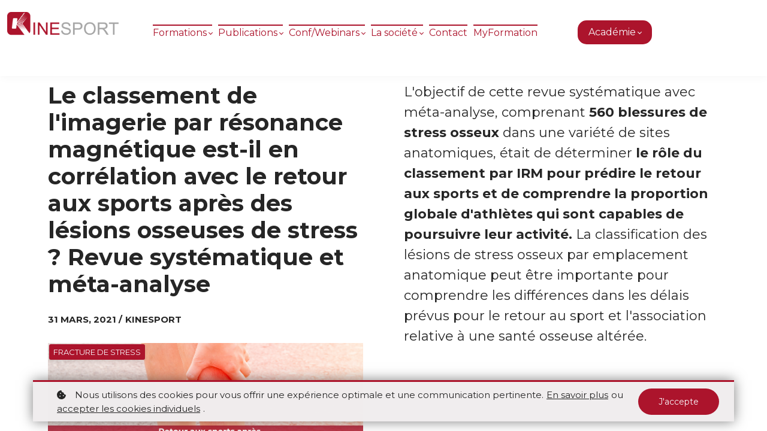

--- FILE ---
content_type: text/html;charset=UTF-8
request_url: https://www.kinesport.fr/blog/lesions-osseuses-stress
body_size: 66656
content:

<!DOCTYPE html>
<html lang="fr">
    <head>
        
    <title>L&#039;IRM en lien avec le retour au sport après des lésions osseuses de stress ? - Blog Kinesport</title>


     <meta charset="UTF-8"> 
     <meta name="viewport" content="width=device-width, initial-scale=1"> 
     <meta name="description" content="L&#039;objectif de cette revue systématique avec méta-analyse, comprenant 560 blessures de stress osseux dans une variété de sites anatomiques..."> 
     <meta name="keywords" content="FRACTURE DE STRESS"> 
     <meta name="author" content="Kinesport"> 
     <meta name="twitter:card" content="summary_large_image"> 
     <meta name="twitter:site" content="@KinesportFrance"> 
     <meta name="twitter:title" content="L&#039;IRM en lien avec le retour au sport après des lésions osseuses de stress ? - Blog Kinesport"> 
     <meta name="twitter:description" content="L&#039;objectif de cette revue systématique avec méta-analyse, comprenant 560 blessures de stress osseux dans une variété de sites anatomiques..."> 
     <meta name="twitter:image" content="https://lwfiles.mycourse.app/kinesport-online-public/6bd4cbba56c334796bd87307ea8443d8.png"> 
     <meta property="og:title" content="L&#039;IRM en lien avec le retour au sport après des lésions osseuses de stress ? - Blog Kinesport"> 
     <meta property="og:url" content="https://www.kinesport.fr/blog/lesions-osseuses-stress"> 
     <meta property="og:type" content="article"> 
     <meta property="og:image" content="https://lwfiles.mycourse.app/kinesport-online-public/6bd4cbba56c334796bd87307ea8443d8.png"> 
     <meta property="og:description" content="L&#039;objectif de cette revue systématique avec méta-analyse, comprenant 560 blessures de stress osseux dans une variété de sites anatomiques..."> 
     <meta property="og:site_name" content="Kinesport"> 
     <meta property="article:publisher" content="https://www.facebook.com/KinesportFrance"> 
     <meta name="csrf-token" content="b93e8aec8fdff675808e5f4b512dab2e126e62b93cf1686fe41911589d3d9431"> 

    <link rel="canonical" href="https://www.kinesport.fr/blog/lesions-osseuses-stress"/>
		<link rel="icon" type="image/png" href="https://lwfiles.mycourse.app/kinesport-online-public/7184bc853c50c6aa3bf14b2313ded26e.png">
		<link rel="apple-touch-icon" type="image/png" href="https://lwfiles.mycourse.app/kinesport-online-public/7184bc853c50c6aa3bf14b2313ded26e.png">
		<script type='text/javascript'>var me=false;var environment='production';var imagePath='https://cdn.mycourse.app/v3.74.2';var server='//www.kinesport.fr/api/';var fileServer='https://api.eu-w3.learnworlds.com/';var api='https://api.eu-w3.learnworlds.com/';var lw_client='5f932cec79130d12653193ff';var serverImg='https://lwfiles.mycourse.app/kinesport-online-public/';var subscriptionMode=false;var paymentsURL='https://www.kinesport.fr/payment?product_id=';var clientURL='//www.kinesport.fr';var SITENAME='KINESPORT - Organisme de formation professionnelle - N° de déclaration d’activité DREETS : 11 75 65 211 75';var WHITELABEL=true;var WHITELABEL_SETTINGS='{"learn_more_admin_disabled":false,"learn_more_others_disabled":false}';var BILLING='C';var SITE_AFFILIATES={"active":true,"commissionRate":10,"cookieExpiration":30,"maturation":30,"selfRegister":true,"displayAffiliateCustomers":false,"displayAffiliateLeads":false,"products":[],"paymentMethods":["paypal"],"agreement":"","minAffiliateCommissionStatus":"mature","afterLoginNavigation":{"type":"dashboard","url":"","page":{"title":"Home","slug":"home"}}};var LWSettings={"deactive_components":{"ebook":false},"components_settings":{"dailynews":{"categories":false},"posts":{"tips":false,"livecode":false}}};var LWClient={"promotions":true,"bundles":true,"integrations":true,"advanced_integrations":true,"financial_gateways":true,"theming":true,"pages_templates":true,"pages_builder_starter":true,"pages_builder_advanced_templates":true,"course_unit_completion":true,"course_unit_navigation_sequential":true,"course_unit_navigation":true,"pages_builder":true,"instructors":100,"seat_managers":100,"affiliates":true,"affiliates_partial":true,"question_bank":true,"account_manager":true,"certifications":true,"import_assessment_from_xls":true,"advanced_analytics":true,"free_courses":true,"private_courses":true,"private_enroll":true,"interactive_video":true,"white_label":true,"gamification":true,"includes":true,"admins":true,"ebooks":true,"social":true,"multilanguage":true,"subscriptions":true,"videouploader":true,"api":true,"webhooks":true,"thank_you_page":true,"after_purchase_partial_settings":true,"after_purchase_settings":true,"pdf_watermark":true,"video_watermark":true,"video_transcript":true,"video_subtitles":true,"video_headings":true,"video_skin":true,"video_elements_basic":true,"video_elements_advanced":true,"video_thumbnail":true,"video_on_click_actions":true,"video_on_show_actions":true,"integration_zoom":true,"integration_webex":true,"integration_google_meet":true,"integration_teams":true,"integration_calendly":true,"integration_hubspot":true,"livesession_multiple_accounts":true,"scorm":true,"graded_scorm":true,"analytics_advanced_queries":true,"analytics_simple_queries":true,"custom_fonts":true,"custom_code_liquid_expressions":true,"mobile_app_submit":true,"file_assignment_course_unit":true,"popups":9223372036854775807,"user_login_permission":true,"site_flavor_export":true,"site_flavor_import":true,"site_templates":9223372036854775807,"report_scheduled_tasks_allowed":50,"bulk_actions":true,"import_users":true,"import_tags":true,"custom_auth_url":true,"new_assessment_marketing_form":true,"new_assessment_file_upload":true,"webcam_upload":true,"audio_upload":true,"saml":true,"openid":true,"user_roles_create_custom":true,"user_roles_segment":true,"user_impersonation":true,"user_roles_custom_roles_create_edit":9223372036854775807,"user_roles_predefined_roles_edit":true,"user_roles_assignable_user_roles":true,"user_roles_total_users_for_all_custom_roles":9223372036854775807,"automations":true,"user_groups":true,"user_groups_max_members":1000,"nps":true,"qualification":true,"mobile_analytics":true,"signup_eligibility":true,"user_progress-mark-complete":true,"funnels":9223372036854775807,"tag_manager":true,"domain_rename":true,"mass_mails":true,"ai_reporting":true,"digital_credentials":true,"cross_school_resource_sharing":true,"same_school_resource_sharing_sync":true,"user_progress_matrix":true,"course_progress_matrix":true,"after_login_pages_based_on_user_tag":true,"assessments_video_response_time":40,"assessments_audio_response_time":120,"assessments_file_upload_size":20,"site_allowed_num_sso_settings":3,"referrals":true,"cross_school_resource_sharing_sync":true};var oauthInfo='lw_client=5f932cec79130d12653193ff&access_token=';var assetsPath='https://cdn.mycourse.app/v3.74.2/_cdnAssets';var PAGES_IN_TOPBAR=[];var currencySymbol='€';var currencyCode='EUR';var currencySymbolPosition='RIGHT_SIGN_NO_SPACE';var currencyDecimalsSeparator=',';var currencyThousandsSeparator=' ';var currencyDecimalsNum='2';var currencyUseVedic=false;var SOCIAL_LOGINS=["facebook","twitter","linkedin","google","apple"];var ACTIVE_SSO_CONNECTIONS=[];var LW_AUTH_ENABLED=true;var SCHOOL_LOGO='2f54ea3c2e74cbd0643a684262f817db.png';var LOGIN_FORM_TEMPLATE='loginForm2';var LOGIN_FORM_IMAGE='a61d1075f4c365aba5d9b111a11a218e.png';var LWPackage='high_volume_EUR';var GATEWAYS=["stripe"];var COURSE_CONTINUE_SETTING='course';var MOBILE_SETTINGS={"mobile_logo":"","mobile_site_name":"","mobile_landing_page":null,"mobile_description":"Login to start learning","mobile_social_facebook_text":"Sign in with Facebook","mobile_social_twitter_text":"Sign in with Twitter","mobile_social_linkedin_text":"Sign in with Linkedin","mobile_social_google_text":"Sign in with Google","disabled_signup_alert_title":"Registration Disabled","disabled_signup_alert_text":"Please visit the school page from your browser in order to register and then use the app to access your courses.","disabled_signup_label_translation":"Registration is unavailable while using the app","mobile_signup":false,"mobile_social_display":false,"mobile_display_free_courses":false,"mobile_display_paid_courses":false,"mobile_allow_purchase":false};var DP_SETTINGS={"type":"custom","cookies":true,"marketing":true,"email":true,"deletion_request":true,"rejectall":false,"guest_cookies_upd":true};var WEGLOT_ACTIVE=false;var DP_EU=false;var SITE_DISABLE_SIGNUP=false;var SITE_TRIGGER_USER_SIGNUP_ELIGIBILITY_CHECK=false;var ACTIVE_SITE_TEMPLATE='5f97fe1c282eb423e81e1d40';var SITE_SOCIAL_FACEBOOK='https://www.facebook.com/KinesportFrance';var SITE_SOCIAL_TWITTER='https://twitter.com/KinesportFrance';var SITE_SOCIAL_INSTAGRAM='https://www.instagram.com/kinesport_france/';var SITE_SOCIAL_YOUTUBE='https://www.youtube.com/c/KINESPORT-MEDIA';var SITE_SOCIAL_LINKEDIN='https://www.linkedin.com/company/kinesportfrance/';var SITE_SOCIAL_PINTEREST='';var SITE_DISABLED_APPS=false;var USER_CUSTOM_FIELDS=[{"active":true,"required":true,"name":"Profession","signup_name":"Profession","type":"radio","key":"cf_profession","autotag":true,"icon_id":"nameIcon","icon_class":"","user_value":"Kin\u00e9","placeholder":null,"rows":3,"maxLength":100,"enable_validation":false,"constraint_rule":"custom","validation_regex":"\/\/","validation_fail_message":"","checkbox_label":null,"options":[{"field_name":"Kin\u00e9","field_value":"Kin\u00e9"},{"field_name":"\u00c9tudiant kin\u00e9","field_value":"\u00c9tudiant kin\u00e9"},{"field_name":"M\u00e9decin\/Docteur","field_value":"M\u00e9decin\/Docteur"},{"field_name":"Pr\u00e9parateur physique","field_value":"Pr\u00e9parateur physique"},{"field_name":"Ost\u00e9opathe\/Chiropracteurs","field_value":"Ost\u00e9opathe\/Chiropracteurs"},{"field_name":"Podologues","field_value":"Podologues"},{"field_name":"PhD","field_value":"PhD"},{"field_name":"Autres","field_value":"Autres"}]},{"active":true,"required":true,"name":"N\u00b0 PRO (RPPS-autres)","signup_name":"N\u00b0 PRO (RPPS-autres)","type":"text","key":"cf_pro_rpps_autres","autotag":false,"icon_id":"nameIcon","icon_class":"","user_value":"0","placeholder":"N\u00b0","rows":3,"maxLength":"138","enable_validation":false,"constraint_rule":"custom","validation_regex":"\/\/","validation_fail_message":"","checkbox_label":null}];var USER_SIGNUP_FIELDS=[{"active":true,"required":true,"type":"text","name":"username","order":"10","translationKey":"common.sign_up_what_name","placeholderTranslationKey":"common.sign_up_name"},{"active":true,"required":true,"type":"email","name":"email","order":"20","translationKey":"common.sign_up_what_email","placeholderTranslationKey":"common.sign_up_email"},{"active":true,"required":true,"type":"password","name":"password","order":"30","translationKey":"common.sign_up_what_password","placeholderTranslationKey":"common.sign_up_password"},{"active":true,"required":true,"type":"password_confirm","name":"password_confirm","order":"35","translationKey":"common.sign_up_what_password","placeholderTranslationKey":"common.sign_up_password"},{"active":true,"required":true,"type":"tel","name":"phone","order":"40","translationKey":"common.sign_up_what_phone","placeholderTranslationKey":"common.sign_up_phone"},{"active":true,"required":true,"type":"text","name":"address","order":"50","translationKey":"common.sign_up_what_address","placeholderTranslationKey":"common.sign_up_address"},{"active":true,"required":true,"type":"text","name":"country","order":"60","translationKey":"common.sign_up_what_country","placeholderTranslationKey":"common.sign_up_country"},{"active":true,"required":true,"type":"date","name":"birthday","order":"80","translationKey":"common.sign_up_what_birthday","placeholderTranslationKey":"common.sign_up_birthday"},{"active":true,"required":true,"type":"text","name":"company","order":"90","translationKey":"common.sign_up_what_company","placeholderTranslationKey":"common.sign_up_company"},{"active":true,"required":true,"type":"text","name":"university","order":"130","translationKey":"common.sign_up_what_university","placeholderTranslationKey":"common.sign_up_university"},{"active":true,"required":true,"type":"number","min":1950,"max":2050,"name":"graduation_date","order":"140","translationKey":"common.sign_up_what_graduation_date","placeholderTranslationKey":"common.sign_up_graduation_date"},{"active":true,"required":false,"name":"optin","order":"160","translationKey":"common.sign_up_optin","type":"checkbox"},{"active":true,"required":true,"name":"terms","order":"170","translationKey":"common.sign_up_termsaccept","link":"\/terms","translationKeyLink":"common.sign_up_terms","type":"terms"},{"active":true,"required":true,"name":"Profession","signup_name":"Profession","type":"radio","key":"cf_profession","autotag":true,"icon_id":"nameIcon","icon_class":"","user_value":"Kin\u00e9","placeholder":null,"rows":3,"maxLength":100,"enable_validation":false,"constraint_rule":"custom","validation_regex":"\/\/","validation_fail_message":"","checkbox_label":null,"options":[{"name":"Kin\u00e9","value":"Kin\u00e9"},{"name":"\u00c9tudiant kin\u00e9","value":"\u00c9tudiant kin\u00e9"},{"name":"M\u00e9decin\/Docteur","value":"M\u00e9decin\/Docteur"},{"name":"Pr\u00e9parateur physique","value":"Pr\u00e9parateur physique"},{"name":"Ost\u00e9opathe\/Chiropracteurs","value":"Ost\u00e9opathe\/Chiropracteurs"},{"name":"Podologues","value":"Podologues"},{"name":"PhD","value":"PhD"},{"name":"Autres","value":"Autres"}],"translationKey":"","customField":true},{"active":true,"required":true,"name":"N\u00b0 PRO (RPPS-autres)","signup_name":"N\u00b0 PRO (RPPS-autres)","type":"text","key":"cf_pro_rpps_autres","autotag":false,"icon_id":"nameIcon","icon_class":"","user_value":"0","placeholder":"N\u00b0","rows":3,"maxLength":"138","enable_validation":false,"constraint_rule":"custom","validation_regex":"\/\/","validation_fail_message":"","checkbox_label":null,"translationKey":"","customField":true}];var STYLES_CUSTOM_FONTS=[];var INVOICE_ADDITIONAL=false;var INVOICE_ADDITIONAL_REQUIRED=false;var INVOICE_ADDITIONAL_AUTOFILLED=true;var INVOICE_ADDITIONAL_LABEL=' ';var INVOICE_ADDITIONAL_TITLE='COMPLÉTER ICI VOTRE ADRESSE DE FACTURATION';var FINANCIAL_BILLING_INFO={"active":true,"locked":{"bf_name":{"values":{"active":true,"required":true},"disable":{"active":true,"required":true},"integrations":["stripe"]},"bf_address":{"values":{"active":true,"required":true},"disable":{"active":true,"required":true},"integrations":["stripe"]},"bf_country":{"values":{"active":true,"required":true},"disable":{"active":true,"required":true},"integrations":["stripe"]},"bf_postalcode":{"values":{"active":true,"required":true},"disable":{"active":true,"required":true},"integrations":["stripe"]},"bf_city":{"values":{"active":true},"disable":{"active":true},"integrations":["stripe"]},"bf_brazilian_tax_id":{"values":{"active":true},"disable":{"active":true},"integrations":["stripe"]},"bf_brazilian_states":{"values":{"active":true},"disable":{"active":true},"integrations":["stripe"]}},"standard_enabled":true,"standard":[{"active":true,"required":true,"name":"Nom Pr\u00e9nom","signup_name":null,"type":"text","key":"bf_name","icon_id":"nameIcon","icon_class":"","user_value":null,"placeholder":"Nom","enable_validation":false,"constraint_rule":"custom","validation_regex":"\/\/","validation_fail_message":"","checkbox_label":null,"isFullWidth":true,"autotag":false,"rows":3,"maxLength":100},{"active":true,"required":true,"name":"Adresse","signup_name":null,"type":"text","key":"bf_address","icon_id":"nameIcon","icon_class":"","user_value":null,"placeholder":"Adresse","enable_validation":false,"constraint_rule":"custom","validation_regex":"\/\/","validation_fail_message":"","checkbox_label":null,"isFullWidth":true,"autotag":false,"rows":3,"maxLength":100},{"active":true,"required":true,"name":"Code Postal","signup_name":null,"type":"text","key":"bf_postalcode","icon_id":"nameIcon","icon_class":"","user_value":null,"placeholder":"Code postal","enable_validation":false,"constraint_rule":"custom","validation_regex":"\/\/","validation_fail_message":"","checkbox_label":null,"isFullWidth":false,"autotag":false,"rows":3,"maxLength":100},{"active":true,"required":true,"name":"Ville","signup_name":null,"type":"text","key":"bf_city","icon_id":"nameIcon","icon_class":"","user_value":null,"placeholder":"Ville","enable_validation":false,"constraint_rule":"custom","validation_regex":"\/\/","validation_fail_message":"","checkbox_label":null,"isFullWidth":true,"autotag":false,"rows":3,"maxLength":100},{"active":true,"required":true,"name":"Pays","signup_name":null,"type":"dropdown","key":"bf_country","icon_id":"nameIcon","icon_class":"","user_value":null,"placeholder":null,"enable_validation":false,"constraint_rule":"custom","validation_regex":"\/\/","validation_fail_message":"","checkbox_label":null,"isFullWidth":true,"options":[{"field_name":"Afghanistan","field_value":"AF"},{"field_name":"\u00c5land Islands","field_value":"AX"},{"field_name":"Albania","field_value":"AL"},{"field_name":"Algeria","field_value":"DZ"},{"field_name":"American Samoa","field_value":"AS"},{"field_name":"Andorra","field_value":"AD"},{"field_name":"Angola","field_value":"AO"},{"field_name":"Anguilla","field_value":"AI"},{"field_name":"Antarctica","field_value":"AQ"},{"field_name":"Antigua and Barbuda","field_value":"AG"},{"field_name":"Argentina","field_value":"AR"},{"field_name":"Armenia","field_value":"AM"},{"field_name":"Aruba","field_value":"AW"},{"field_name":"Australia","field_value":"AU"},{"field_name":"Austria","field_value":"AT"},{"field_name":"Azerbaijan","field_value":"AZ"},{"field_name":"Bahamas","field_value":"BS"},{"field_name":"Bahrain","field_value":"BH"},{"field_name":"Bangladesh","field_value":"BD"},{"field_name":"Barbados","field_value":"BB"},{"field_name":"Belarus","field_value":"BY"},{"field_name":"Belgium","field_value":"BE"},{"field_name":"Belize","field_value":"BZ"},{"field_name":"Benin","field_value":"BJ"},{"field_name":"Bermuda","field_value":"BM"},{"field_name":"Bhutan","field_value":"BT"},{"field_name":"Bolivia, Plurinational State of","field_value":"BO"},{"field_name":"Bonaire, Sint Eustatius and Saba","field_value":"BQ"},{"field_name":"Bosnia and Herzegovina","field_value":"BA"},{"field_name":"Botswana","field_value":"BW"},{"field_name":"Bouvet Island","field_value":"BV"},{"field_name":"Brazil","field_value":"BR"},{"field_name":"British Indian Ocean Territory","field_value":"IO"},{"field_name":"Brunei Darussalam","field_value":"BN"},{"field_name":"Bulgaria","field_value":"BG"},{"field_name":"Burkina Faso","field_value":"BF"},{"field_name":"Burundi","field_value":"BI"},{"field_name":"Cambodia","field_value":"KH"},{"field_name":"Cameroon","field_value":"CM"},{"field_name":"Canada","field_value":"CA"},{"field_name":"Cape Verde","field_value":"CV"},{"field_name":"Cayman Islands","field_value":"KY"},{"field_name":"Central African Republic","field_value":"CF"},{"field_name":"Chad","field_value":"TD"},{"field_name":"Chile","field_value":"CL"},{"field_name":"China","field_value":"CN"},{"field_name":"Christmas Island","field_value":"CX"},{"field_name":"Cocos (Keeling) Islands","field_value":"CC"},{"field_name":"Colombia","field_value":"CO"},{"field_name":"Comoros","field_value":"KM"},{"field_name":"Congo","field_value":"CG"},{"field_name":"Congo, the Democratic Republic of the","field_value":"CD"},{"field_name":"Cook Islands","field_value":"CK"},{"field_name":"Costa Rica","field_value":"CR"},{"field_name":"C\u00f4te d'Ivoire","field_value":"CI"},{"field_name":"Croatia","field_value":"HR"},{"field_name":"Cuba","field_value":"CU"},{"field_name":"Cura\u00e7ao","field_value":"CW"},{"field_name":"Cyprus","field_value":"CY"},{"field_name":"Czech Republic","field_value":"CZ"},{"field_name":"Denmark","field_value":"DK"},{"field_name":"Djibouti","field_value":"DJ"},{"field_name":"Dominica","field_value":"DM"},{"field_name":"Dominican Republic","field_value":"DO"},{"field_name":"Ecuador","field_value":"EC"},{"field_name":"Egypt","field_value":"EG"},{"field_name":"El Salvador","field_value":"SV"},{"field_name":"Equatorial Guinea","field_value":"GQ"},{"field_name":"Eritrea","field_value":"ER"},{"field_name":"Estonia","field_value":"EE"},{"field_name":"Ethiopia","field_value":"ET"},{"field_name":"Falkland Islands (Malvinas)","field_value":"FK"},{"field_name":"Faroe Islands","field_value":"FO"},{"field_name":"Fiji","field_value":"FJ"},{"field_name":"Finland","field_value":"FI"},{"field_name":"France","field_value":"FR"},{"field_name":"French Guiana","field_value":"GF"},{"field_name":"French Polynesia","field_value":"PF"},{"field_name":"French Southern Territories","field_value":"TF"},{"field_name":"Gabon","field_value":"GA"},{"field_name":"Gambia","field_value":"GM"},{"field_name":"Georgia","field_value":"GE"},{"field_name":"Germany","field_value":"DE"},{"field_name":"Ghana","field_value":"GH"},{"field_name":"Gibraltar","field_value":"GI"},{"field_name":"Greece","field_value":"GR"},{"field_name":"Greenland","field_value":"GL"},{"field_name":"Grenada","field_value":"GD"},{"field_name":"Guadeloupe","field_value":"GP"},{"field_name":"Guam","field_value":"GU"},{"field_name":"Guatemala","field_value":"GT"},{"field_name":"Guernsey","field_value":"GG"},{"field_name":"Guinea","field_value":"GN"},{"field_name":"Guinea-Bissau","field_value":"GW"},{"field_name":"Guyana","field_value":"GY"},{"field_name":"Haiti","field_value":"HT"},{"field_name":"Heard Island and McDonald Islands","field_value":"HM"},{"field_name":"Holy See (Vatican City State)","field_value":"VA"},{"field_name":"Honduras","field_value":"HN"},{"field_name":"Hong Kong","field_value":"HK"},{"field_name":"Hungary","field_value":"HU"},{"field_name":"Iceland","field_value":"IS"},{"field_name":"India","field_value":"IN"},{"field_name":"Indonesia","field_value":"ID"},{"field_name":"Iran, Islamic Republic of","field_value":"IR"},{"field_name":"Iraq","field_value":"IQ"},{"field_name":"Ireland","field_value":"IE"},{"field_name":"Isle of Man","field_value":"IM"},{"field_name":"Israel","field_value":"IL"},{"field_name":"Italy","field_value":"IT"},{"field_name":"Jamaica","field_value":"JM"},{"field_name":"Japan","field_value":"JP"},{"field_name":"Jersey","field_value":"JE"},{"field_name":"Jordan","field_value":"JO"},{"field_name":"Kazakhstan","field_value":"KZ"},{"field_name":"Kenya","field_value":"KE"},{"field_name":"Kiribati","field_value":"KI"},{"field_name":"Korea, Democratic People's Republic of","field_value":"KP"},{"field_name":"Korea, Republic of","field_value":"KR"},{"field_name":"Kuwait","field_value":"KW"},{"field_name":"Kyrgyzstan","field_value":"KG"},{"field_name":"Lao People's Democratic Republic","field_value":"LA"},{"field_name":"Latvia","field_value":"LV"},{"field_name":"Lebanon","field_value":"LB"},{"field_name":"Lesotho","field_value":"LS"},{"field_name":"Liberia","field_value":"LR"},{"field_name":"Libya","field_value":"LY"},{"field_name":"Liechtenstein","field_value":"LI"},{"field_name":"Lithuania","field_value":"LT"},{"field_name":"Luxembourg","field_value":"LU"},{"field_name":"Macao","field_value":"MO"},{"field_name":"Macedonia, the former Yugoslav Republic of","field_value":"MK"},{"field_name":"Madagascar","field_value":"MG"},{"field_name":"Malawi","field_value":"MW"},{"field_name":"Malaysia","field_value":"MY"},{"field_name":"Maldives","field_value":"MV"},{"field_name":"Mali","field_value":"ML"},{"field_name":"Malta","field_value":"MT"},{"field_name":"Marshall Islands","field_value":"MH"},{"field_name":"Martinique","field_value":"MQ"},{"field_name":"Mauritania","field_value":"MR"},{"field_name":"Mauritius","field_value":"MU"},{"field_name":"Mayotte","field_value":"YT"},{"field_name":"Mexico","field_value":"MX"},{"field_name":"Micronesia, Federated States of","field_value":"FM"},{"field_name":"Moldova, Republic of","field_value":"MD"},{"field_name":"Monaco","field_value":"MC"},{"field_name":"Mongolia","field_value":"MN"},{"field_name":"Montenegro","field_value":"ME"},{"field_name":"Montserrat","field_value":"MS"},{"field_name":"Morocco","field_value":"MA"},{"field_name":"Mozambique","field_value":"MZ"},{"field_name":"Myanmar","field_value":"MM"},{"field_name":"Namibia","field_value":"NA"},{"field_name":"Nauru","field_value":"NR"},{"field_name":"Nepal","field_value":"NP"},{"field_name":"Netherlands","field_value":"NL"},{"field_name":"New Caledonia","field_value":"NC"},{"field_name":"New Zealand","field_value":"NZ"},{"field_name":"Nicaragua","field_value":"NI"},{"field_name":"Niger","field_value":"NE"},{"field_name":"Nigeria","field_value":"NG"},{"field_name":"Niue","field_value":"NU"},{"field_name":"Norfolk Island","field_value":"NF"},{"field_name":"Northern Mariana Islands","field_value":"MP"},{"field_name":"Norway","field_value":"NO"},{"field_name":"Oman","field_value":"OM"},{"field_name":"Pakistan","field_value":"PK"},{"field_name":"Palau","field_value":"PW"},{"field_name":"Palestinian Territory, Occupied","field_value":"PS"},{"field_name":"Panama","field_value":"PA"},{"field_name":"Papua New Guinea","field_value":"PG"},{"field_name":"Paraguay","field_value":"PY"},{"field_name":"Peru","field_value":"PE"},{"field_name":"Philippines","field_value":"PH"},{"field_name":"Pitcairn","field_value":"PN"},{"field_name":"Poland","field_value":"PL"},{"field_name":"Portugal","field_value":"PT"},{"field_name":"Puerto Rico","field_value":"PR"},{"field_name":"Qatar","field_value":"QA"},{"field_name":"R\u00e9union","field_value":"RE"},{"field_name":"Romania","field_value":"RO"},{"field_name":"Russian Federation","field_value":"RU"},{"field_name":"Rwanda","field_value":"RW"},{"field_name":"Saint Barth\u00e9lemy","field_value":"BL"},{"field_name":"Saint Helena, Ascension and Tristan da Cunha","field_value":"SH"},{"field_name":"Saint Kitts and Nevis","field_value":"KN"},{"field_name":"Saint Lucia","field_value":"LC"},{"field_name":"Saint Martin (French part)","field_value":"MF"},{"field_name":"Saint Pierre and Miquelon","field_value":"PM"},{"field_name":"Saint Vincent and the Grenadines","field_value":"VC"},{"field_name":"Samoa","field_value":"WS"},{"field_name":"San Marino","field_value":"SM"},{"field_name":"Sao Tome and Principe","field_value":"ST"},{"field_name":"Saudi Arabia","field_value":"SA"},{"field_name":"Senegal","field_value":"SN"},{"field_name":"Serbia","field_value":"RS"},{"field_name":"Seychelles","field_value":"SC"},{"field_name":"Sierra Leone","field_value":"SL"},{"field_name":"Singapore","field_value":"SG"},{"field_name":"Sint Maarten (Dutch part)","field_value":"SX"},{"field_name":"Slovakia","field_value":"SK"},{"field_name":"Slovenia","field_value":"SI"},{"field_name":"Solomon Islands","field_value":"SB"},{"field_name":"Somalia","field_value":"SO"},{"field_name":"South Africa","field_value":"ZA"},{"field_name":"South Georgia and the South Sandwich Islands","field_value":"GS"},{"field_name":"South Sudan","field_value":"SS"},{"field_name":"Spain","field_value":"ES"},{"field_name":"Sri Lanka","field_value":"LK"},{"field_name":"Sudan","field_value":"SD"},{"field_name":"Suriname","field_value":"SR"},{"field_name":"Svalbard and Jan Mayen","field_value":"SJ"},{"field_name":"Swaziland","field_value":"SZ"},{"field_name":"Sweden","field_value":"SE"},{"field_name":"Switzerland","field_value":"CH"},{"field_name":"Syrian Arab Republic","field_value":"SY"},{"field_name":"Taiwan","field_value":"TW"},{"field_name":"Tajikistan","field_value":"TJ"},{"field_name":"Tanzania, United Republic of","field_value":"TZ"},{"field_name":"Thailand","field_value":"TH"},{"field_name":"Timor-Leste","field_value":"TL"},{"field_name":"Togo","field_value":"TG"},{"field_name":"Tokelau","field_value":"TK"},{"field_name":"Tonga","field_value":"TO"},{"field_name":"Trinidad and Tobago","field_value":"TT"},{"field_name":"Tunisia","field_value":"TN"},{"field_name":"Turkey","field_value":"TR"},{"field_name":"Turkmenistan","field_value":"TM"},{"field_name":"Turks and Caicos Islands","field_value":"TC"},{"field_name":"Tuvalu","field_value":"TV"},{"field_name":"Uganda","field_value":"UG"},{"field_name":"Ukraine","field_value":"UA"},{"field_name":"United Arab Emirates","field_value":"AE"},{"field_name":"United Kingdom","field_value":"GB"},{"field_name":"United States","field_value":"US"},{"field_name":"United States Minor Outlying Islands","field_value":"UM"},{"field_name":"Uruguay","field_value":"UY"},{"field_name":"Uzbekistan","field_value":"UZ"},{"field_name":"Vanuatu","field_value":"VU"},{"field_name":"Venezuela, Bolivarian Republic of","field_value":"VE"},{"field_name":"Viet Nam","field_value":"VN"},{"field_name":"Virgin Islands, British","field_value":"VG"},{"field_name":"Virgin Islands, U.S.","field_value":"VI"},{"field_name":"Wallis and Futuna","field_value":"WF"},{"field_name":"Western Sahara","field_value":"EH"},{"field_name":"Yemen","field_value":"YE"},{"field_name":"Zambia","field_value":"ZM"},{"field_name":"Zimbabwe","field_value":"ZW"}],"autotag":false,"rows":3,"maxLength":100},{"active":false,"required":false,"name":"Business TAX ID","signup_name":null,"type":"text","key":"bf_taxid","icon_id":"nameIcon","icon_class":"","user_value":null,"placeholder":null,"enable_validation":false,"constraint_rule":"custom","validation_regex":"\/\/","validation_fail_message":"","checkbox_label":null,"isFullWidth":false}],"boleto":[{"active":true,"required":false,"name":"Brazilian Tax ID","signup_name":null,"type":"text","key":"bf_brazilian_tax_id","icon_id":"nameIcon","icon_class":"","user_value":null,"placeholder":null,"enable_validation":true,"constraint_rule":"custom","validation_regex":"\/^([0-9]{3}|[0-9]{2}).[0-9]{3}.[0-9]{3}([-][0-9]{2}|(\/([0-9]{4}\\-([0-9]{2}))))$\/","validation_fail_message":"Invalid Tax id format. Example 000.000.000-00 or 00.000.000\/0000-00","checkbox_label":null,"isFullWidth":false},{"active":true,"required":false,"name":"Brazilian State","signup_name":null,"type":"dropdown","key":"bf_brazilian_states","icon_id":"nameIcon","icon_class":"","user_value":null,"placeholder":null,"enable_validation":false,"constraint_rule":"custom","validation_regex":"\/\/","validation_fail_message":"","checkbox_label":null,"isFullWidth":false,"options":[{"field_name":"Acre","field_value":"AC"},{"field_name":"Alagoas","field_value":"AL"},{"field_name":"Amap\u00e1","field_value":"AP"},{"field_name":"Amazonas","field_value":"AM"},{"field_name":"Bahia","field_value":"BA"},{"field_name":"Cear\u00e1","field_value":"CE"},{"field_name":"Distrito Federal","field_value":"DF"},{"field_name":"Esp\u00edrito Santo","field_value":"ES"},{"field_name":"Goi\u00e1s","field_value":"GO"},{"field_name":"Maranh\u00e3o","field_value":"MA"},{"field_name":"Mato Grosso","field_value":"MT"},{"field_name":"Mato Grosso do Sul","field_value":"MS"},{"field_name":"Minas Gerais","field_value":"MG"},{"field_name":"Par\u00e1","field_value":"PA"},{"field_name":"Para\u00edba","field_value":"PB"},{"field_name":"Paran\u00e1","field_value":"PR"},{"field_name":"Pernambuco","field_value":"PE"},{"field_name":"Piau\u00ed","field_value":"PI"},{"field_name":"Rio de Janeiro","field_value":"RJ"},{"field_name":"Rio Grande do Norte","field_value":"RN"},{"field_name":"Rio Grande do Sul","field_value":"RS"},{"field_name":"Rond\u00f4nia","field_value":"RO"},{"field_name":"Roraima","field_value":"RR"},{"field_name":"Santa Catarina","field_value":"SC"},{"field_name":"S\u00e3o Paulo","field_value":"SP"},{"field_name":"Sergipe","field_value":"SE"},{"field_name":"Tocantins","field_value":"TO"}]}],"boleto_enabled":false,"fields":[{"active":true,"required":true,"name":"Email","signup_name":null,"type":"text","key":"bf_email","autotag":false,"icon_id":"nameIcon","icon_class":"","user_value":null,"placeholder":"Email","rows":3,"maxLength":100,"enable_validation":false,"constraint_rule":"custom","validation_regex":"\/\/","validation_fail_message":"","checkbox_label":null,"isFullWidth":true},{"active":true,"required":true,"name":"P\u00e9riode de r\u00e9tractation","signup_name":null,"type":"dropdown","key":"bf_renoncement","autotag":false,"icon_id":"nameIcon","icon_class":"","user_value":null,"placeholder":"Selectionner le bon format","rows":3,"maxLength":100,"enable_validation":false,"constraint_rule":"custom","validation_regex":"\/\/","validation_fail_message":"","checkbox_label":null,"options":[{"field_name":"Formations en ligne, je renonce \u00e0 mon droit de r\u00e9tractation.","field_value":"Formations en ligne, je renonce \u00e0 mon droit de r\u00e9tractation."},{"field_name":"Formations mixtes, je suis inform\u00e9 de mon droit de r\u00e9tractation de 10 jours.","field_value":"Formations mixtes, je suis inform\u00e9 de mon droit de r\u00e9tractation de 10 jours."}],"isFullWidth":true},{"active":true,"required":true,"name":"Validation contrat","signup_name":null,"type":"radio","key":"bf_validationcontrat","autotag":false,"icon_id":"nameIcon","icon_class":"","user_value":null,"placeholder":null,"rows":3,"maxLength":100,"enable_validation":false,"constraint_rule":"custom","validation_regex":"\/\/","validation_fail_message":"","checkbox_label":null,"options":[{"field_name":"Je signe mon contrat\/je l'envoie sous 10 jours.","field_value":"Je signe mon contrat\/je l'envoie sous 10 jours."},{"field_name":"Je signe mon contrat\/je l'envoie imm\u00e9diatement","field_value":"Je signe mon contrat\/je l'envoie imm\u00e9diatement"}],"isFullWidth":true}]};var TAX_SERVICE={"name":"","enabled":null,"has_billing_details":false,"has_checkout_tax_analysis":false,"has_stripe_tax_rates":false,"has_invoice_preview":false,"has_business_tax_validation":false,"throws_errors":false};var STRIPE_ACCOUNT_COUNTRY='FR';var STRIPE_CONNECT_ACCOUNT_ID='acct_1HhcNyKYY1mGwv8G';var ACTIVE_STRIPE_SOURCE_PAYMENT_METHODS=["applepay","googlepay","klarna"];var FINANCIAL_STRIPE_BILLING_ADDRESS=false;var FINANCIAL_STRIPE_DISABLE_LINK=false;var FINANCIAL_STRIPE_VAT=false;var FINANCIAL_TERMS=false;var SCHOOL_SUPPORT={"teacher":{"id":"5e4195a2e6532430ce0fc374","username":"BRUCHARD Arnaud"},"tech":{"id":"5e4195a2e6532430ce0fc374","username":"BRUCHARD Arnaud"}};var currentSiteTemplateStyles={"typography":{"*":{"fontFamily":"Barlow"},"learnworlds-heading-large":{"fontFamily":"Montserrat","fontWeight":"bold","fontSize":54,"letterSpacing":"0","lineHeight":"1.2","textTransform":"none"},"learnworlds-heading-normal":{"fontFamily":"Montserrat","fontWeight":"bold","fontSize":48,"letterSpacing":"0","lineHeight":"1.2","textTransform":"none"},"learnworlds-heading-small":{"fontFamily":"Montserrat","fontWeight":"bold","fontSize":38,"letterSpacing":"0","lineHeight":"1.2","textTransform":"none"},"learnworlds-subheading-large":{"fontFamily":"Montserrat","fontWeight":"bold","fontSize":48,"letterSpacing":"0","lineHeight":"1.2","textTransform":"none"},"learnworlds-subheading-normal":{"fontFamily":"Montserrat","fontWeight":"bold","fontSize":38,"letterSpacing":"0","lineHeight":"1.2","textTransform":"none"},"learnworlds-subheading-small":{"fontFamily":"Montserrat","fontWeight":"bold","fontSize":23,"letterSpacing":"0","lineHeight":"1.2","textTransform":"none"},"learnworlds-heading3-large":{"fontFamily":"Montserrat","fontWeight":"bold","fontSize":38,"letterSpacing":"0","lineHeight":"1.4","textTransform":"none"},"learnworlds-heading3-normal":{"fontFamily":"Montserrat","fontWeight":"bold","fontSize":23,"letterSpacing":"0","lineHeight":"1.4","textTransform":"none"},"learnworlds-heading3-small":{"fontFamily":"Montserrat","fontWeight":"bold","fontSize":18,"letterSpacing":"0","lineHeight":"1.4","textTransform":"none"},"learnworlds-heading4-large":{"fontFamily":"Montserrat","fontWeight":"bold","fontSize":23,"letterSpacing":"0","lineHeight":"1.4","textTransform":"none"},"learnworlds-heading4-normal":{"fontFamily":"Montserrat","fontWeight":"bold","fontSize":18,"letterSpacing":"0","lineHeight":"1.4","textTransform":"none"},"learnworlds-heading4-small":{"fontFamily":"Montserrat","fontWeight":"bold","fontSize":14,"letterSpacing":"0","lineHeight":"1.4","textTransform":"none"},"learnworlds-main-text-huge":{"fontFamily":"Montserrat","fontSize":32,"fontWeight":"300","letterSpacing":"0","lineHeight":"1","textTransform":"none"},"learnworlds-main-text-very-large":{"fontFamily":"Montserrat","fontSize":26,"fontWeight":"normal","letterSpacing":"0","lineHeight":"1.55","textTransform":"none"},"learnworlds-main-text-large":{"fontFamily":"Montserrat","fontSize":22,"fontWeight":"normal","letterSpacing":"0","lineHeight":"1.55","textTransform":"none"},"learnworlds-main-text-normal":{"fontFamily":"Montserrat","fontSize":17,"fontWeight":"normal","letterSpacing":"0","lineHeight":"1.55","textTransform":"none"},"learnworlds-main-text-small":{"fontFamily":"Montserrat","fontSize":15,"fontWeight":"normal","letterSpacing":"0","lineHeight":"1.55","textTransform":"none"},"learnworlds-main-text-very-small":{"fontFamily":"Montserrat","fontSize":13,"fontWeight":"normal","letterSpacing":"0","lineHeight":"1.55","textTransform":"none"},"learnworlds-main-text-tiny":{"fontFamily":"Montserrat","fontSize":10,"fontWeight":"normal","letterSpacing":"0","lineHeight":"1.55","textTransform":"none"},"learnworlds-overline-text":{"fontFamily":"Montserrat","fontSize":15,"fontWeight":"bold","letterSpacing":"0.1","lineHeight":"1.55","textTransform":"uppercase"},"learnworlds-quote-text":{"fontFamily":"Montserrat","fontSize":32,"fontWeight":"normal","letterSpacing":"0","lineHeight":"1.55","textTransform":"none"},"learnworlds-size-small":{"paddingBottom":40,"paddingTop":40},"learnworlds-size-normal":{"paddingBottom":10,"paddingTop":10},"learnworlds-size-large":{"paddingBottom":120,"paddingTop":120},"learnworlds-size-extra-large":{"paddingBottom":160,"paddingTop":160}},"input":{"learnworlds-button-large":{"fontFamily":"Montserrat","fontWeight":"normal","fontSize":20,"letterSpacing":"0","textTransform":"none","borderRadius":62,"paddingTop":20,"paddingRight":60,"paddingBottom":20,"paddingLeft":60},"learnworlds-button-normal":{"fontFamily":"Montserrat","fontWeight":"normal","fontSize":16,"letterSpacing":"0","textTransform":"none","borderRadius":36,"paddingTop":15,"paddingRight":40,"paddingBottom":15,"paddingLeft":40},"learnworlds-button-small":{"fontFamily":"Montserrat","fontWeight":"normal","fontSize":14,"letterSpacing":"0","textTransform":"none","borderRadius":30,"paddingTop":11,"paddingRight":32,"paddingBottom":11,"paddingLeft":32},"learnworlds-input-large":{"fontFamily":"Montserrat","fontSize":21,"lineHeight":"1","fontWeight":"normal","letterSpacing":"0","textTransform":"none","paddingTop":20,"paddingRight":19,"paddingBottom":20,"paddingLeft":19,"borderRadius":27},"learnworlds-input-normal":{"fontFamily":"Montserrat","fontSize":18,"lineHeight":"1","fontWeight":"normal","letterSpacing":"0","textTransform":"none","paddingTop":15,"paddingRight":15,"paddingBottom":15,"paddingLeft":15,"borderRadius":36},"learnworlds-input-small":{"fontFamily":"Montserrat","fontSize":14,"lineHeight":"1","fontWeight":"normal","letterSpacing":"0","textTransform":"none","paddingTop":11,"paddingRight":11,"paddingBottom":11,"paddingLeft":11,"borderRadius":30}},"colors":{"lw-brand-bg":{"color":"#AC142C","textType":"light","lessVars":{"brand-color":"#AC142C","text-over-brandbg-color":"@light-text-color"}},"lw-dark-bg":{"color":"#F0EDEE","textType":"dark","lessVars":{"dark-bg-color":"#F0EDEE","text-over-darkbg-color":"@dark-text-color"}},"lw-light-bg":{"color":"#F8F5F8","textType":"dark","lessVars":{"light-bg-color":"#F8F5F8","text-over-lightbg-color":"@dark-text-color"}},"lw-brand-accent1-bg":{"color":"#AC140C","textType":"light","lessVars":{"brand-accent1-color":"#AC140C","text-over-brandaccent1bg-color":"@light-text-color"}},"lw-brand-accent2-bg":{"color":"#AC142C","textType":"light","lessVars":{"brand-accent2-color":"#AC142C","text-over-brandaccent2bg-color":"@light-text-color"}},"lw-light-text":{"color":"#F8F5F8","lessVars":{"lw-light-text":"#FFFFFF","light-text-color":"#F8F5F8"}},"lw-dark-text":{"color":"#1F1F1F","lessVars":{"lw-dark-text":"#1F1F1F"}},"lw-body-bg":{"color":"#FFFFFF","textType":"dark","lessVars":{"body-bg":"#FFFFFF","body-bg-color":"#FFFFFF","text-over-bodybg-color":"@dark-text-color"}},"lw-link-text":{"color":"#AC142C","lessVars":{"link-text-color":"#AC142C"}}},"fonts":["Montserrat","Montserrat","Montserrat"]};var admins_commission=false;var assessments_video_response_time=40;var assessments_audio_response_time=120;var assessments_file_upload_size=20;var COMPANION_URL='https://medialibrary.mycourse.app';var dateFormat={"short":"DD MMM YYYY","shortWithTime":"DD MMM YYYY HH:mm","long":"D MMMM, YYYY","longWithTime":"D MMMM, YYYY HH:mm"};var site_enable_contextual_cookies=false;var SITE_PASSWORD_SETTINGS={"has_unmask_enabled":true,"has_confirm_enabled":true,"minimum_characters":8,"maximum_characters":50,"check_uppercase":true,"check_lowercase":true,"check_digit":true,"check_special_chars":true};var userImpersonation=false;var activeSiteTemplate='5f97fe1c282eb423e81e1d40';</script>
		<script type='text/javascript'>var pageState={"id":"6061dd343159ee75a31e3dea","slug":"lesions-osseuses-stress","pageSource":null,"sections":{"section_1597072415494_5":{"sectionType":"section","sectionId":"section_1597072415494_5","styles":null,"anchor":"","videoMediaData":{"params":{"autoplay":true,"mute":true,"loop":false,"popup":false}},"embedMediaData":null,"imageMediaData":null,"svgMediaData":null,"selectedMedia":null,"version":"v1","responsiveHeightClass":{"desktop":"","tablet-portrait":"","tablet-landscape":"","smartphone-portrait":"","smartphone-landscape":""},"responsiveAlignmentClass":{"desktop":"","tablet-portrait":"","tablet-landscape":"","smartphone-portrait":"","smartphone-landscape":""},"itemVisibilitySettings":null,"itemVisibilityStartTime":null,"itemVisibilityEndTime":null},"section_1596736839458_21":{"sectionType":"section","sectionId":"section_1596736839458_21","styles":null,"anchor":"","videoMediaData":{"params":{"autoplay":true,"mute":true,"loop":false,"popup":false}},"embedMediaData":null,"imageMediaData":null,"svgMediaData":null,"selectedMedia":null,"version":"v1","responsiveHeightClass":{"desktop":"","tablet-portrait":"","tablet-landscape":"","smartphone-portrait":"","smartphone-landscape":""},"responsiveAlignmentClass":{"desktop":"","tablet-portrait":"","tablet-landscape":"","smartphone-portrait":"","smartphone-landscape":""},"itemVisibilitySettings":null,"itemVisibilityStartTime":null,"itemVisibilityEndTime":null},"section_1617033608707_1":{"sectionType":"section","sectionId":"section_1617033608707_1","styles":null,"anchor":"","videoMediaData":{"params":{"autoplay":true,"mute":true,"loop":false,"popup":false}},"embedMediaData":null,"imageMediaData":null,"svgMediaData":null,"selectedMedia":null,"version":"v1","responsiveHeightClass":{"desktop":"","tablet-portrait":"","tablet-landscape":"","smartphone-portrait":"","smartphone-landscape":""},"responsiveAlignmentClass":{"desktop":"","tablet-portrait":"","tablet-landscape":"","smartphone-portrait":"","smartphone-landscape":""},"itemVisibilitySettings":null,"itemVisibilityStartTime":null,"itemVisibilityEndTime":null},"section_1617033612774_15":{"sectionType":"section","sectionId":"section_1617033612774_15","styles":null,"anchor":"","videoMediaData":{"params":{"autoplay":true,"mute":true,"loop":false,"popup":false}},"embedMediaData":null,"imageMediaData":null,"svgMediaData":null,"selectedMedia":null,"version":"v1","responsiveHeightClass":{"desktop":"","tablet-portrait":"","tablet-landscape":"","smartphone-portrait":"","smartphone-landscape":""},"responsiveAlignmentClass":{"desktop":"","tablet-portrait":"","tablet-landscape":"","smartphone-portrait":"","smartphone-landscape":""},"itemVisibilitySettings":null,"itemVisibilityStartTime":null,"itemVisibilityEndTime":null},"section_1617033628304_27":{"sectionType":"section","sectionId":"section_1617033628304_27","styles":null,"anchor":"","videoMediaData":{"params":{"autoplay":true,"mute":true,"loop":false,"popup":false}},"embedMediaData":null,"imageMediaData":null,"svgMediaData":null,"selectedMedia":null,"version":"v1","responsiveHeightClass":{"desktop":"","tablet-portrait":"","tablet-landscape":"","smartphone-portrait":"","smartphone-landscape":""},"responsiveAlignmentClass":{"desktop":"","tablet-portrait":"","tablet-landscape":"","smartphone-portrait":"","smartphone-landscape":""},"itemVisibilitySettings":null,"itemVisibilityStartTime":null,"itemVisibilityEndTime":null}},"elements":{"el_1597072415604_11":{"elementType":"column-wrapper","elementId":"el_1597072415604_11","styles":null,"linkData":[],"responsiveAlignmentClass":{"desktop":"","tablet-portrait":"","tablet-landscape":"","smartphone-portrait":"","smartphone-landscape":""},"responsiveColumnGutterClass":{"desktop":"","tablet-portrait":"","tablet-landscape":"","smartphone-portrait":"","smartphone-landscape":""},"responsiveColumnsWrapperTypeClass":{"desktop":"","tablet-portrait":"","tablet-landscape":"","smartphone-portrait":"","smartphone-landscape":""},"itemVisibilitySettings":null},"el_1597072415605_12":{"elementType":"column","elementId":"el_1597072415605_12","styles":null,"linkData":[],"selectedMedia":"","imageMediaData":null,"svgMediaData":null,"responsiveAlignmentClass":{"desktop":"","tablet-portrait":"","tablet-landscape":"","smartphone-portrait":"","smartphone-landscape":""},"itemVisibilitySettings":null},"el_1597072415606_13":{"elementType":"column","elementId":"el_1597072415606_13","styles":null,"linkData":[],"selectedMedia":"","imageMediaData":null,"svgMediaData":null,"responsiveAlignmentClass":{"desktop":"","tablet-portrait":"","tablet-landscape":"","smartphone-portrait":"","smartphone-landscape":""},"itemVisibilitySettings":null},"el_1597072521281_17":{"version":"v1","elementType":"text","elementId":"el_1597072521281_17","styles":null,"linkData":[],"visibility":""},"el_1596736839706_25":{"elementType":"column-wrapper","elementId":"el_1596736839706_25","styles":null,"linkData":[],"responsiveAlignmentClass":{"desktop":"","tablet-portrait":"","tablet-landscape":"","smartphone-portrait":"","smartphone-landscape":""},"responsiveColumnGutterClass":{"desktop":"","tablet-portrait":"","tablet-landscape":"","smartphone-portrait":"","smartphone-landscape":""},"responsiveColumnsWrapperTypeClass":{"desktop":"","tablet-portrait":"","tablet-landscape":"","smartphone-portrait":"","smartphone-landscape":""},"itemVisibilitySettings":null},"el_1596736839708_26":{"elementType":"column","elementId":"el_1596736839708_26","styles":null,"linkData":[],"selectedMedia":"","imageMediaData":null,"svgMediaData":null,"responsiveAlignmentClass":{"desktop":"","tablet-portrait":"","tablet-landscape":"","smartphone-portrait":"","smartphone-landscape":""},"itemVisibilitySettings":null},"el_1596736839712_27":{"version":"v1","elementType":"text","elementId":"el_1596736839712_27","styles":null,"linkData":[],"visibility":""},"el_1617033687399_37":{"version":"v1","elementType":"image","elementId":"el_1617033687399_37","styles":null,"linkData":[],"visibility":"","imageMediaData":{"title":"Capture d\u2019\u00e9cran 2021-03-29 \u00e0 16.02.13","tags":[],"width":1920,"height":899,"size":1392,"name":"\/87d9a8478a80372ca4ab392ee7d133ae.png","access":"public","created":1617026551.793221,"modified":1617026551.793221,"id":"6061ddf71a11f14e6d70791c","link":"https:\/\/lwfiles.mycourse.app\/kinesport-online-public\/87d9a8478a80372ca4ab392ee7d133ae.png","link_small":"https:\/\/api-lw10.learnworlds.com\/imagefile\/https:\/\/lwfiles.mycourse.app\/kinesport-online-public\/87d9a8478a80372ca4ab392ee7d133ae.png?client_id=5f932cec79130d12653193ff&width=350&height=0","modifiedF":"2021-03-29 17:02:31"},"responsiveSelfAlignmentClass":{"desktop":"","tablet-portrait":"","tablet-landscape":"","smartphone-portrait":"","smartphone-landscape":""},"itemVisibilitySettings":null},"el_1617033608755_8":{"elementType":"column-wrapper","elementId":"el_1617033608755_8","styles":null,"linkData":[],"responsiveAlignmentClass":{"desktop":"","tablet-portrait":"","tablet-landscape":"","smartphone-portrait":"","smartphone-landscape":""},"responsiveColumnGutterClass":{"desktop":"","tablet-portrait":"","tablet-landscape":"","smartphone-portrait":"","smartphone-landscape":""},"responsiveColumnsWrapperTypeClass":{"desktop":"","tablet-portrait":"","tablet-landscape":"","smartphone-portrait":"","smartphone-landscape":""},"itemVisibilitySettings":null},"el_1617033608758_9":{"elementType":"column","elementId":"el_1617033608758_9","styles":null,"linkData":[],"selectedMedia":"","imageMediaData":null,"svgMediaData":null,"responsiveAlignmentClass":{"desktop":"","tablet-portrait":"","tablet-landscape":"","smartphone-portrait":"","smartphone-landscape":""},"itemVisibilitySettings":null},"el_1617033608767_12":{"elementType":"column","elementId":"el_1617033608767_12","styles":null,"linkData":[],"selectedMedia":"","imageMediaData":null,"svgMediaData":null,"responsiveAlignmentClass":{"desktop":"","tablet-portrait":"","tablet-landscape":"","smartphone-portrait":"","smartphone-landscape":""},"itemVisibilitySettings":null},"el_1617033608761_10":{"version":"v1","elementType":"text","elementId":"el_1617033608761_10","styles":null,"linkData":[],"visibility":""},"el_1617033608769_13":{"version":"v1","elementType":"text","elementId":"el_1617033608769_13","styles":null,"linkData":[],"visibility":""},"el_1617033612815_21":{"elementType":"column-wrapper","elementId":"el_1617033612815_21","styles":null,"linkData":[],"responsiveAlignmentClass":{"desktop":"","tablet-portrait":"","tablet-landscape":"","smartphone-portrait":"","smartphone-landscape":""},"responsiveColumnGutterClass":{"desktop":"","tablet-portrait":"","tablet-landscape":"","smartphone-portrait":"","smartphone-landscape":""},"responsiveColumnsWrapperTypeClass":{"desktop":"","tablet-portrait":"","tablet-landscape":"","smartphone-portrait":"","smartphone-landscape":""},"itemVisibilitySettings":null},"el_1617033612818_22":{"elementType":"column","elementId":"el_1617033612818_22","styles":null,"linkData":[],"selectedMedia":"","imageMediaData":null,"svgMediaData":null,"responsiveAlignmentClass":{"desktop":"","tablet-portrait":"","tablet-landscape":"","smartphone-portrait":"","smartphone-landscape":""},"itemVisibilitySettings":null},"el_1617033612820_23":{"version":"v1","elementType":"text","elementId":"el_1617033612820_23","styles":null,"linkData":[],"visibility":""},"el_1617033612823_24":{"version":"v1","elementType":"text","elementId":"el_1617033612823_24","styles":null,"linkData":[],"visibility":""},"el_1617033628337_34":{"version":"v1","elementType":"context-wrapper","elementId":"el_1617033628337_34","styles":null,"linkData":[],"visibility":""},"el_1617033628339_35":{"version":"v1","elementType":"text","elementId":"el_1617033628339_35","styles":null,"linkData":[],"visibility":""}},"components":{"component_1597072415601_7":{"componentType":"blogAboveTheFold","componentId":"component_1597072415601_7","itemVisibilitySettings":null,"template":"blogAboveTheFoldTemplate3","showPublicationDate":true},"component_1617033628327_30":{"componentType":"blog-post-cards","componentId":"component_1617033628327_30","styles":null,"template":"basicComponentTemplate","cardType":"blogpostcard4","showSlider":false,"showCategoryCount":true,"filters":{"search":true,"categories":true},"rows":1,"cardsPerRow":4,"limitAmountOfCards":true,"cardsLoadOption":"load-more","cardClickOpenIn":"default","itemVisibilitySettings":null,"categoriesOrder":""},"component_1617033628332_31":{"version":"v1","componentType":"action-trigger","componentId":"component_1617033628332_31","styles":null,"itemVisibilitySettings":null}},"topbar":null,"has_single_topbar_status":null,"has_single_footer_status":null,"footer":null,"type":"blog_post","responsive_font_scale":{"desktop":100,"tablet-portrait":90,"smartphone-portrait":80,"tablet-landscape":100,"smartphone-landscape":80},"additionalData":[],"funnelId":null,"ebookData":null,"courseTitleId":null,"title":"Le classement de l'imagerie par r\u00e9sonance magn\u00e9tique est-il en corr\u00e9lation avec le retour aux sports apr\u00e8s des l\u00e9sions osseuses de stress ? Revue syst\u00e9matique et m\u00e9ta-analyse","author_name":"Kinesport","image":"https:\/\/lwfiles.mycourse.app\/kinesport-online-public\/6bd4cbba56c334796bd87307ea8443d8.png","description":"\nL'objectif de cette revue syst\u00e9matique avec m\u00e9ta-analyse, comprenant 560 blessures de stress osseux dans une vari\u00e9t\u00e9 de sites anatomiques, \u00e9tait de d\u00e9terminer le r\u00f4le du classement par IRM pour pr\u00e9dire le retour aux sports et de comprendre la proportion globale d'athl\u00e8tes qui sont capables de poursuivre leur activit\u00e9. La classification des l\u00e9sions de stress osseux par emplacement anatomique peut \u00eatre importante pour comprendre les diff\u00e9rences dans les d\u00e9lais pr\u00e9vus pour le retour au sport et l'association relative \u00e0 une sant\u00e9 osseuse alt\u00e9r\u00e9e.\n","published":1617141600,"categories":["FRACTURE DE STRESS"]};</script>
		<script type='text/javascript'>var pagePopups={"657ef304774f1a353d07b336":{"title":"Certif","type":"popup","content":"<section class=\"js-learnworlds-section learnworlds-section empty-cols stretched-bg js-change-image-node learnworlds-size-normal popup j-c-c a-i-c\" data-section-id=\"pp-offer5\" data-magic=\"background-image\" data-bg-media=\"color\" id=\"section_1702822164037_365\" style=\"display: none;\"><div class=\"js-video-wrapper\"><\/div>\n    \n    <div class=\"learnworlds-section-content lw-dark-bg js-learnworlds-section-content js-lw-flexible-wrapper popup-dialog\">\n\n        <button class=\"popup-dialog-close-btn js-popup-dialog-close\">\n            <span class=\"popup-dialog-close learnworlds-icon fas fa-times\"><\/span>\n        <\/button>\n\n        <div class=\"popup-content js-popup-content wide-pp\">\n            <div class=\"lw-cols one-row one-row-tl one-row-tp multiple-rows-sl multiple-rows-sp main align-items-stretch no-gutter js-same-content-wrapper\" data-node-type=\"columnWrapper\" id=\"el_1702822164286_379\">\n                \n                <div class=\"col no-padding fg-1 learnworlds-align-center span_6_of_12 span_6_of_12-tl span_6_of_12-tp span_12_of_12-sl span_12_of_12-sp va-c flex-item js-same-content-child\" data-node-type=\"column\" id=\"el_1702822164287_380\">\n                    \n                    \n                    \n                    \n                    \n                    \n                    \n\n\n\n<div class=\"learnworlds-screen-wrapper learnworlds-element full-height full\" data-node-type=\"screen\" id=\"el_1702822164289_381\">\n    <div class=\"js-learnworlds-screen-element learnworlds-frame-9-16\">\n        <div class=\"lw-screen-content\">\n            <div class=\"js-learnworlds-overlay lw-dark-bg learnworlds-bg-default-overlay\" style=\"display:none;\"><\/div>\n            <div class=\"learnworlds-screen-caption bottom lw-brand-bg-fadeout60 js-lw-flexible-wrapper js-screen-caption\">\n                <div class=\"no-margin-bottom learnworlds-element learnworlds-main-text learnworlds-main-text-normal\" data-node-type=\"text\" data-magic=\"screen-caption\" id=\"el_1702822164290_382\">Write your awesome label here.<\/div>\n            <\/div>\n\n            <div class=\"learnworlds-AR-16-9 learnworlds-bg-default js-change-image-node js-screen-image-wrapper centered-bg\" data-magic=\"image\" style=\"background-image: url(&quot;https:\/\/lwfiles.mycourse.app\/kinesport-online-public\/0a7bb01068d3a4e6fa8b00dc8a1e009c.png&quot;);\"><\/div>\n\n            <div class=\"learnworlds-AR-16-9 learnworlds-video-iframe-wrapper js-video-wrapper js-video-wrapper\" style=\"display:none\">\n                <span data-node-type=\"icon\" class=\"large lw-brand-text learnworlds-icon lw-video-iframe-icon far fa-play-circle\" data-magic=\"video-play\" id=\"el_1702822164291_383\"><\/span>\n            <\/div>\n        <\/div>\n    <\/div>\n<\/div>\n\n                <\/div>\n                \n                <div class=\"col fg-1 learnworlds-bg-sunbeams-light stretched-bg learnworlds-align-center lw-padding-normal span_6_of_12 span_6_of_12-tl span_6_of_12-tp span_12_of_12-sl span_12_of_12-sp flex-item va-c js-same-content-child\" data-node-type=\"column\" id=\"el_1702822164292_384\">\n\n                    <div class=\"with-flexible-parts\">\n                        <div class=\"flexible-part\">\n                            <span data-node-type=\"icon\" class=\"learnworlds-heading3-small lw-brand-text learnworlds-icon fa-bullhorn fas fa-paperclip\" id=\"el_1702822164293_385\"><\/span>\n                        <\/div>\n                        <div class=\"flexible-part\">\n                            \n                            \n                            \n                            \n\n\n\n\n\n                        <\/div>\n                    <\/div>\n                    \n                    \n                    \n                    \n                    \n\n\n\n\n\n\n                    \n                    \n                        \n                    \n\n\n\n<div class=\"lw-widget-in learnworlds-button-wrapper learnworlds-element js-same-content-wrapper\" data-node-type=\"buttonWrapper\" data-element-id=\"downloadButtonWrapper\" id=\"el_1702822209689_423\">\n            <button class=\"learnworlds-button learnworlds-button-solid-brand learnworlds-element js-same-content-child learnworlds-button-small\" data-node-type=\"download-button\" id=\"el_1702822209706_426\">\n                <span data-node-type=\"text\" id=\"el_1702822209712_427\">T\u00e9l\u00e9chargement<\/span>\n            <\/button>\n        <\/div>\n\n                \n                    \n\n                <\/div>\n            <\/div>\n        <\/div>\n\n    <\/div>\n    <div class=\"learnworlds-section-overlay lw-dark-bg js-learnworlds-overlay popup-overlay js-popup-overlay\"><\/div>\n<\/section>","components":[],"elements":{"el_1702822164286_379":{"elementType":"column-wrapper","elementId":"el_1702822164286_379","styles":null,"linkData":[],"responsiveAlignmentClass":{"desktop":"","tablet-portrait":"","tablet-landscape":"","smartphone-portrait":"","smartphone-landscape":""},"responsiveColumnGutterClass":{"desktop":"","tablet-portrait":"","tablet-landscape":"","smartphone-portrait":"","smartphone-landscape":""},"responsiveColumnsWrapperTypeClass":{"desktop":"","tablet-portrait":"","tablet-landscape":"","smartphone-portrait":"","smartphone-landscape":""},"itemVisibilitySettings":null},"el_1702822164287_380":{"elementType":"column","elementId":"el_1702822164287_380","styles":null,"linkData":[],"selectedMedia":"","imageMediaData":null,"svgMediaData":null,"responsiveAlignmentClass":{"desktop":"","tablet-portrait":"","tablet-landscape":"","smartphone-portrait":"","smartphone-landscape":""},"itemVisibilitySettings":null},"el_1702822164292_384":{"elementType":"column","elementId":"el_1702822164292_384","styles":null,"linkData":[],"selectedMedia":"","imageMediaData":null,"svgMediaData":null,"responsiveAlignmentClass":{"desktop":"","tablet-portrait":"","tablet-landscape":"","smartphone-portrait":"","smartphone-landscape":""},"itemVisibilitySettings":null},"el_1702822164289_381":{"elementType":"screen","elementId":"el_1702822164289_381","styles":null,"selectedMedia":"Image","hideVideoBelow":"None","imageMediaData":{"title":"Capture d\u2019e\u0301cran 2024-08-10 a\u0300 20.51.07","tags":[],"width":1058,"height":1494,"size":742,"name":"\/0a7bb01068d3a4e6fa8b00dc8a1e009c.png","access":"public","created":1723315877.762667,"modified":1723315877.762667,"user":{"username":"Arnaud Bruchard"},"id":"66b7b6a50d8ec74f58094f78","link":"https:\/\/lwfiles.mycourse.app\/kinesport-online-public\/0a7bb01068d3a4e6fa8b00dc8a1e009c.png","link_small":"https:\/\/api.eu-w3.learnworlds.com\/imagefile\/https:\/\/lwfiles.mycourse.app\/kinesport-online-public\/0a7bb01068d3a4e6fa8b00dc8a1e009c.png?client_id=5f932cec79130d12653193ff&width=350&height=0","modifiedF":"2024-08-10 21:51:17"},"videoMediaData":null,"embedMediaData":null,"svgMediaData":null,"responsiveScreenCaptionPositionClass":{"desktop":"","tablet-portrait":"","tablet-landscape":"","smartphone-portrait":"","smartphone-landscape":""},"responsiveScreenTypeClass":{"desktop":"learnworlds-frame-9-16","tablet-portrait":"","tablet-landscape":"","smartphone-portrait":"","smartphone-landscape":""},"responsiveScreenStyleClass":{"desktop":"","tablet-portrait":"","tablet-landscape":"","smartphone-portrait":"","smartphone-landscape":""},"responsiveScreenSizeClass":{"desktop":"","tablet-portrait":"","tablet-landscape":"","smartphone-portrait":"","smartphone-landscape":""},"responsiveSelfAlignmentClass":{"desktop":"","tablet-portrait":"","tablet-landscape":"","smartphone-portrait":"","smartphone-landscape":""},"itemVisibilitySettings":null},"el_1702822164293_385":{"elementType":"icon","elementId":"el_1702822164293_385","styles":null,"linkData":[],"responsiveSelfAlignmentClass":{"desktop":"","tablet-portrait":"","tablet-landscape":"","smartphone-portrait":"","smartphone-landscape":""},"itemVisibilitySettings":null},"el_1702822209689_423":{"elementType":"button-wrapper","elementId":"el_1702822209689_423","styles":null,"linkData":[],"responsiveAlignmentClass":{"desktop":"","tablet-portrait":"","tablet-landscape":"","smartphone-portrait":"","smartphone-landscape":""},"itemVisibilitySettings":null},"el_1702822164290_382":{"version":"v1","elementType":"text","elementId":"el_1702822164290_382","styles":null,"linkData":[],"visibility":""},"el_1702822164291_383":{"elementType":"icon","elementId":"el_1702822164291_383","styles":null,"linkData":[],"responsiveSelfAlignmentClass":{"desktop":"","tablet-portrait":"","tablet-landscape":"","smartphone-portrait":"","smartphone-landscape":""},"itemVisibilitySettings":null},"el_1702822209706_426":{"elementType":"download-button","elementId":"el_1702822209706_426","itemVisibilitySettings":null,"size":"small","responsiveButtonWidthClass":{"desktop":"","tablet-portrait":"","tablet-landscape":"","smartphone-portrait":"","smartphone-landscape":""},"fileData":{"url":"https:\/\/lwfiles.blob.core.windows.net\/kinesport-online-public\/publicFiles\/MED1492024001_Certificat Qualiopi_Me dinetic Learnig_evolve.pdf?se=2024-08-10T18%3A55%3A01Z&sr=b&sp=rw&sig=YOH3qpI2GJr%2F4jDgNHY%2Bif2HEjXUjWnoH6MOLmPQrzY%3D&sv=2014-02-14","method":"PUT","location":"publicFiles\/MED1492024001_Certificat Qualiopi_Me dinetic Learnig_evolve.pdf","byteStart":0,"byteStop":549227,"action":"upload","name":"MED1492024001_Certificat Qualiopi_Me dinetic Learnig_evolve.pdf","extension":"pdf","type":"pdf","errors":[],"success":true}},"el_1702822209712_427":{"version":"v1","elementType":"text","elementId":"el_1702822209712_427","styles":null,"linkData":[],"visibility":""}},"section":{"sectionType":"popup-section","sectionId":"section_1702822164037_365","styles":null,"anchor":"","videoMediaData":{"params":{"autoplay":true,"mute":true,"loop":false,"popup":false}},"embedMediaData":null,"imageMediaData":null,"svgMediaData":null,"selectedMedia":null,"version":"v1","responsiveHeightClass":{"desktop":"","tablet-portrait":"","tablet-landscape":"","smartphone-portrait":"","smartphone-landscape":""},"responsiveWidthClass":{"desktop":"","tablet-portrait":"","tablet-landscape":"","smartphone-portrait":"","smartphone-landscape":""},"responsiveCustomWidth":{"desktop":"","tablet-portrait":"","tablet-landscape":"","smartphone-portrait":"","smartphone-landscape":""},"responsiveAlignmentClass":{"desktop":"","tablet-portrait":"","tablet-landscape":"","smartphone-portrait":"","smartphone-landscape":""},"responsivePopupPositionClasses":{"desktop":"","tablet-portrait":"","tablet-landscape":"","smartphone-portrait":"","smartphone-landscape":""},"itemVisibilitySettings":null,"page_type":"all","popupType":"dialog","showAfterSeconds":null,"showAfterScrolling":null,"showAfterInactivity":null,"showOnExitIntentAfterDelay":null,"mobileScrollThreshold":7,"autoCloseSeconds":null,"displayFrequencyInDays":null,"displayTimesLimit":null,"showAfterFulfill":false,"disableCloseOnOverlayClick":false,"disableCloseOnButtonClick":false,"styles_compiled":"","pages":[]},"groups":[],"expiration":null,"access":"public","dependent_popups":[],"created":1702818564.955432,"modified":1723315905.0444,"user":{"id":"5e4195a2e6532430ce0fc374","username":"BRUCHARD Arnaud"},"id":"657ef304774f1a353d07b336"}};</script>
		<script type='text/javascript'>var pageGroups=[];</script>
		<script type='text/javascript'>var globalTopbar={"logged-in":{"sectionId":"section_1564405797906_0","sticksOnScroll":true,"transparentBackground":"","hidden":"","sectionType":"schoolTopbar","styles":null,"anchor":"","videoMediaData":{"params":{"autoplay":true,"mute":true,"loop":false,"popup":false}},"imageMediaData":null,"embedMediaData":null,"selectedMedia":null,"version":"v1","responsiveHeightClass":{"desktop":"","tablet-portrait":"","tablet-landscape":"","smartphone-portrait":"","smartphone-landscape":""},"responsiveAlignmentClass":{"desktop":"","tablet-portrait":"","tablet-landscape":"","smartphone-portrait":"","smartphone-landscape":""},"visibility":null,"userTags":"","itemVisibilitySettings":null,"svgMediaData":null,"styles_compiled":"#component_11111111111_0 { padding-bottom:40px; } #component_1645889041726_355 { padding-left:2px;padding-right:2px; } #el_1593094758411_20 { padding-right:2px;padding-left:0px;margin-left:1px;margin-top:10px;margin-bottom:30px; } #el_1593094758422_23 { padding-left:2px;padding-right:0px; } #el_1593094758419_22 { padding-left:2px;padding-right:2px;margin-left:1px;padding-bottom:40px; } #el_1593094758413_21 { width:196px;height:auto;margin-top:10px;margin-bottom:30px;padding-left:10px;border-top-style:none;border-right-style:none;border-bottom-style:none;border-left-style:none; }  ","content":"<section class=\"js-learnworlds-section learnworlds-section lw-topbar lw-body-bg stretched-bg js-change-image-node sticky-topbar\" data-section-id=\"topbar1\" data-magic=\"background-image\" id=\"section_1564405797906_0\">\n\n    <div class=\"lw-h-row js-same-content-wrapper\">\n\n        <div class=\"learnworlds-section-content js-learnworlds-section-content full-width\" id=\"history_1683752647354_334\">\n            <div class=\"lw-cols js-same-content-wrapper no-gutter one-row\" data-node-type=\"columnWrapper\" id=\"el_1645877673474_354\">\n\n                <div class=\"lw-topbar-logo-col col flex-item with-flexible-parts ai-s flex-none justify-content-flex-start js-same-content-child flexible learnworlds-align-center\" data-node-type=\"column\" id=\"el_1593094758411_20\">\n                    <div class=\"lw-topbar-logo-wrapper flex-item with-flexible-parts va-c\">\n                        <a class=\"js-linked-node\" href=\"\/home\"><img class=\"learnworlds-element lw-logo js-change-image-node cursor-pointer\" data-node-type=\"image\" data-magic=\"image\" src=\"https:\/\/lwfiles.mycourse.app\/kinesport-online-public\/ef0cd72097d1ece277e9576af09ee636.png\" id=\"el_1593094758413_21\" alt=\"Logo Kinesport\" width=\"1920\" height=\"490\"><\/a>\n                    <\/div>\n                <\/div>\n\n                <div class=\"hide-tp hide-sl hide-sp col flex-item with-flexible-parts ai-s flex-1 justify-content-flex-end js-same-content-child flexible learnworlds-align-center\" data-node-type=\"column\" id=\"el_1593094758422_23\">\n                    <div class=\"flex-item with-flexible-parts va-c\"> \n                        <div class=\"lw-topbar-menu-wrapper flexible-cnt-wrapper js-lw-flexible-wrapper js-component link-distance-micro\" data-node-type=\"navigation-menu\" id=\"component_11111111111_0\" data-visibility=\"tagged\" data-random-render-menu-component=\"menu_component_1768837618816_340\">\n<nav class=\"lw-topbar-menu  with-hover     hover-effect1 \">\n\t<ul class=\"lw-topbar-options with-flexible-parts align-items-center\">\n\t\t\n\n\t\t\t\n\t\t\t\t\n\t\t\t\n\n\t\t\t\n\t\t\t\t\n\t\t\t\n\n\t\t\t\n\t\t\t\t\n\t\t\t\n\n\t\t\t\n\n\t\t\t\n\n\n\t\t\t<li class=\"lw-topbar-option\">\n\t\t\t\t\n\t\t\t\t\t<a id=\"menuItem10\" style=\"font-size:1.6rem;font-weight:300;\" href=\"\/start\" class=\"lw-topbar-option-link learnworlds-main-text-normal js-menu-item bottom-border lw-brand-text  js-linked-node\" data-interactive-link-type=\"pagelink\" data-interactive-link-var1=\"start\" data-interactive-link-var2=\"\" data-interactive-link-window=\"default\">\n\t\t\t\t\t\t<span class=\"lw-topbar-option-link-lbl nowrap\">Cours<\/span>\n\t\t\t\t\t\t\n\t\t\t\t\t<\/a>\n\t\t\t\t\n\n\t\t\t\t\n\t\t\t\t\t\n\t\t\t\t\n\n\t\t\t\t\n\t\t\t<\/li>\n\t\t\n\n\t\t\t\n\t\t\t\t\n\t\t\t\n\n\t\t\t\n\t\t\t\t\n\t\t\t\n\n\t\t\t\n\t\t\t\t\n\t\t\t\n\n\t\t\t\n\n\t\t\t\n\n\n\t\t\t<li class=\"lw-topbar-option\">\n\t\t\t\t\n\t\t\t\t\t<a id=\"menuItem11\" style=\"font-size:1.6rem;font-weight:300;\" href=\"\/social\" class=\"lw-topbar-option-link learnworlds-main-text-normal js-menu-item bottom-border lw-brand-text  js-linked-node\" data-interactive-link-type=\"appslink\" data-interactive-link-var1=\"social\" data-interactive-link-var2=\"\" data-interactive-link-window=\"default\">\n\t\t\t\t\t\t<span class=\"lw-topbar-option-link-lbl nowrap\">R\u00e9seau<\/span>\n\t\t\t\t\t\t\n\t\t\t\t\t<\/a>\n\t\t\t\t\n\n\t\t\t\t\n\t\t\t\t\t\n\t\t\t\t\n\n\t\t\t\t\n\t\t\t<\/li>\n\t\t\n\n\t\t\t\n\t\t\t\t\n\t\t\t\n\n\t\t\t\n\t\t\t\t\n\t\t\t\n\n\t\t\t\n\t\t\t\t\n\t\t\t\n\n\t\t\t\n\n\t\t\t\n\n\n\t\t\t<li class=\"lw-topbar-option\">\n\t\t\t\t\n\t\t\t\t\t<a id=\"menuItem_1726400687121_363\" style=\"font-size:1.6rem;font-weight:300;\" href=\"\/workpad\" class=\"lw-topbar-option-link learnworlds-main-text-normal js-menu-item bottom-border lw-brand-text  js-linked-node\" data-interactive-link-type=\"appslink\" data-interactive-link-var1=\"workpad\" data-interactive-link-var2=\"\" data-interactive-link-window=\"default\">\n\t\t\t\t\t\t<span class=\"lw-topbar-option-link-lbl nowrap\">Notes<\/span>\n\t\t\t\t\t\t\n\t\t\t\t\t<\/a>\n\t\t\t\t\n\n\t\t\t\t\n\t\t\t\t\t\n\t\t\t\t\n\n\t\t\t\t\n\t\t\t<\/li>\n\t\t\n\n\t\t\t\n\t\t\t\t\n\t\t\t\n\n\t\t\t\n\t\t\t\t\n\t\t\t\n\n\t\t\t\n\t\t\t\t\n\t\t\t\n\n\t\t\t\n\n\t\t\t\n\n\n\t\t\t<li class=\"lw-topbar-option\">\n\t\t\t\t\n\t\t\t\t\t<a id=\"menuItem_1645885053260_378\" style=\"font-size:1.6rem;font-weight:300;\" href=\"\/inbox\" class=\"lw-topbar-option-link learnworlds-main-text-normal js-menu-item bottom-border lw-brand-text  js-linked-node\" data-interactive-link-type=\"appslink\" data-interactive-link-var1=\"inbox\" data-interactive-link-var2=\"\" data-interactive-link-window=\"default\">\n\t\t\t\t\t\t<span class=\"lw-topbar-option-link-lbl nowrap\">Courrier<\/span>\n\t\t\t\t\t\t\n\t\t\t\t\t<\/a>\n\t\t\t\t\n\n\t\t\t\t\n\t\t\t\t\t\n\t\t\t\t\n\n\t\t\t\t\n\t\t\t<\/li>\n\t\t\n\n\t\t\t\n\t\t\t\t\n\t\t\t\n\n\t\t\t\n\t\t\t\t\n\t\t\t\n\n\t\t\t\n\t\t\t\t\n\t\t\t\n\n\t\t\t\n\n\t\t\t\n\n\n\t\t\t<li class=\"lw-topbar-option\">\n\t\t\t\t\n\t\t\t\t\t<div id=\"menuItem16\" style=\"font-size:1.6rem;font-weight:300;\" class=\"lw-topbar-option-link learnworlds-main-text-normal js-menu-item bottom-border lw-brand-text js-with-submenu-list with-submenu \">\n\t\t\t\t\t\t<span class=\"lw-topbar-option-link-lbl nowrap\">Mon compte<\/span>\n\t\t\t\t\t\t\n\t\t\t\t\t<\/div>\n\t\t\t\t\n\n\t\t\t\t\n\t\t\t\t\t\n\t\t\t\t\t\t<ul class=\"lw-topbar-submenu js-submenu-list\" style=\"background-color: rgb(255, 255, 255);\">\n\t\t\t\t\t\t\t\n\n\t\t\t\t\t\t\t\t\n\t\t\t\t\t\t\t\t\t\n\t\t\t\t\t\t\t\t\n\n\t\t\t\t\t\t\t\t\n\t\t\t\t\t\t\t\t\t\n\t\t\t\t\t\t\t\t\n\n\t\t\t\t\t\t\t\t\n\t\t\t\t\t\t\t\t\t\n\t\t\t\t\t\t\t\t\n\n\t\t\t\t\t\t\t\t\n\n\t\t\t\t\t\t\t\t\n\n\t\t\t\t\t\t\t\t<li class=\"lw-topbar-submenu-item js-submenu-item\">\n\t\t\t\t\t\t\t\t\t\n\t\t\t\t\t\t\t\t\t\t<a id=\"menuItem18\" style=\"font-size:1.6rem;font-weight:300;\" href=\"\/profile\" class=\"lw-topbar-option-link learnworlds-main-text-normal lw-brand-text text-only  js-linked-node\" data-interactive-link-type=\"appslink\" data-interactive-link-var1=\"profile\" data-interactive-link-var2=\"\" data-interactive-link-window=\"default\">\n\t\t\t\t\t\t\t\t\t\t\tProfil\n\t\t\t\t\t\t\t\t\t\t\t\n\t\t\t\t\t\t\t\t\t\t<\/a>\n\t\t\t\t\t\t\t\t\t\n\t\t\t\t\t\t\t\t<\/li>\n\n\t\t\t\t\t\t\t\n\n\t\t\t\t\t\t\t\t\n\t\t\t\t\t\t\t\t\t\n\t\t\t\t\t\t\t\t\n\n\t\t\t\t\t\t\t\t\n\t\t\t\t\t\t\t\t\t\n\t\t\t\t\t\t\t\t\n\n\t\t\t\t\t\t\t\t\n\t\t\t\t\t\t\t\t\t\n\t\t\t\t\t\t\t\t\n\n\t\t\t\t\t\t\t\t\n\n\t\t\t\t\t\t\t\t\n\n\t\t\t\t\t\t\t\t<li class=\"lw-topbar-submenu-item js-submenu-item\">\n\t\t\t\t\t\t\t\t\t\n\t\t\t\t\t\t\t\t\t\t<a id=\"menuSubItem_1726400255512_354\" style=\"font-size:1.6rem;font-weight:300;\" href=\"javascript:void(0)\" class=\"lw-topbar-option-link learnworlds-main-text-normal lw-brand-text text-only  js-linked-node\" data-interactive-link-type=\"resumeCourse\" data-interactive-link-window=\"default\">\n\t\t\t\t\t\t\t\t\t\t\tRetour \u00e0 la derni\u00e8re page de cours\n\t\t\t\t\t\t\t\t\t\t\t\n\t\t\t\t\t\t\t\t\t\t<\/a>\n\t\t\t\t\t\t\t\t\t\n\t\t\t\t\t\t\t\t<\/li>\n\n\t\t\t\t\t\t\t\n\n\t\t\t\t\t\t\t\t\n\t\t\t\t\t\t\t\t\t\n\t\t\t\t\t\t\t\t\n\n\t\t\t\t\t\t\t\t\n\t\t\t\t\t\t\t\t\t\n\t\t\t\t\t\t\t\t\n\n\t\t\t\t\t\t\t\t\n\t\t\t\t\t\t\t\t\t\n\t\t\t\t\t\t\t\t\n\n\t\t\t\t\t\t\t\t\n\n\t\t\t\t\t\t\t\t\n\n\t\t\t\t\t\t\t\t<li class=\"lw-topbar-submenu-item js-submenu-item\">\n\t\t\t\t\t\t\t\t\t\n\t\t\t\t\t\t\t\t\t\t<a id=\"menuItem19\" style=\"font-size:1.6rem;font-weight:300;\" href=\"\/account\" class=\"lw-topbar-option-link learnworlds-main-text-normal lw-brand-text text-only  js-linked-node\" data-interactive-link-type=\"appslink\" data-interactive-link-var1=\"account\" data-interactive-link-var2=\"\" data-interactive-link-window=\"default\">\n\t\t\t\t\t\t\t\t\t\t\tFactures et commandes\n\t\t\t\t\t\t\t\t\t\t\t\n\t\t\t\t\t\t\t\t\t\t<\/a>\n\t\t\t\t\t\t\t\t\t\n\t\t\t\t\t\t\t\t<\/li>\n\n\t\t\t\t\t\t\t\n\n\t\t\t\t\t\t\t\t\n\t\t\t\t\t\t\t\t\t\n\t\t\t\t\t\t\t\t\n\n\t\t\t\t\t\t\t\t\n\t\t\t\t\t\t\t\t\t\n\t\t\t\t\t\t\t\t\n\n\t\t\t\t\t\t\t\t\n\t\t\t\t\t\t\t\t\t\n\t\t\t\t\t\t\t\t\n\n\t\t\t\t\t\t\t\t\n\n\t\t\t\t\t\t\t\t\n\n\t\t\t\t\t\t\t\t<li class=\"lw-topbar-submenu-item js-submenu-item\">\n\t\t\t\t\t\t\t\t\t\n\t\t\t\t\t\t\t\t\t\t<a id=\"menuSubItem_1665105247326_336\" style=\"font-size:1.6rem;font-weight:300;\" href=\"mailto:secretariat@kinesport.fr\" class=\"lw-topbar-option-link learnworlds-main-text-normal lw-brand-text text-only  js-linked-node\" data-interactive-link-type=\"emaillink\" data-interactive-link-var1=\"secretariat@kinesport.fr\" data-interactive-link-var2=\"\" data-interactive-link-window=\"\">\n\t\t\t\t\t\t\t\t\t\t\tContact administratif\n\t\t\t\t\t\t\t\t\t\t\t\n\t\t\t\t\t\t\t\t\t\t<\/a>\n\t\t\t\t\t\t\t\t\t\n\t\t\t\t\t\t\t\t<\/li>\n\n\t\t\t\t\t\t\t\n\n\t\t\t\t\t\t\t\t\n\t\t\t\t\t\t\t\t\t\n\t\t\t\t\t\t\t\t\n\n\t\t\t\t\t\t\t\t\n\t\t\t\t\t\t\t\t\t\n\t\t\t\t\t\t\t\t\n\n\t\t\t\t\t\t\t\t\n\t\t\t\t\t\t\t\t\t\n\t\t\t\t\t\t\t\t\n\n\t\t\t\t\t\t\t\t\n\n\t\t\t\t\t\t\t\t\n\n\t\t\t\t\t\t\t\t<li class=\"lw-topbar-submenu-item js-submenu-item\">\n\t\t\t\t\t\t\t\t\t\n\t\t\t\t\t\t\t\t\t\t<a id=\"menuItem20\" style=\"font-size:1.6rem;font-weight:300;\" href=\"\/signout\" class=\"lw-topbar-option-link learnworlds-main-text-normal lw-brand-accent1-text text-only  js-linked-node\" data-interactive-link-type=\"signout\">\n\t\t\t\t\t\t\t\t\t\t\tD\u00e9connexion\n\t\t\t\t\t\t\t\t\t\t\t\n\t\t\t\t\t\t\t\t\t\t<\/a>\n\t\t\t\t\t\t\t\t\t\n\t\t\t\t\t\t\t\t<\/li>\n\n\t\t\t\t\t\t\t\n\n\t\t\t\t\t\t<\/ul>\n\t\t\t\t\t\n\t\t\t\t\n\n\t\t\t\t\n\t\t\t<\/li>\n\t\t\n\n\t\t\t\n\t\t\t\t\n\t\t\t\n\n\t\t\t\n\t\t\t\t\n\t\t\t\n\n\t\t\t\n\t\t\t\t\n\t\t\t\n\n\t\t\t\n\n\t\t\t\n\n\n\t\t\t<li class=\"lw-topbar-option\">\n\t\t\t\t\n\t\t\t\t\t<div id=\"menuItem_1645888468915_338\" style=\"font-size:1.6rem;font-weight:300;\" class=\"lw-topbar-option-link learnworlds-main-text-normal js-menu-item bottom-border lw-brand-text js-with-submenu-list with-submenu \">\n\t\t\t\t\t\t<span class=\"lw-topbar-option-link-lbl nowrap\">Contact<\/span>\n\t\t\t\t\t\t\n\t\t\t\t\t<\/div>\n\t\t\t\t\n\n\t\t\t\t\n\t\t\t\t\t\n\t\t\t\t\t\t<ul class=\"lw-topbar-submenu js-submenu-list\" style=\"background-color: rgb(255, 255, 255);\">\n\t\t\t\t\t\t\t\n\n\t\t\t\t\t\t\t\t\n\t\t\t\t\t\t\t\t\t\n\t\t\t\t\t\t\t\t\n\n\t\t\t\t\t\t\t\t\n\t\t\t\t\t\t\t\t\t\n\t\t\t\t\t\t\t\t\n\n\t\t\t\t\t\t\t\t\n\t\t\t\t\t\t\t\t\t\n\t\t\t\t\t\t\t\t\n\n\t\t\t\t\t\t\t\t\n\n\t\t\t\t\t\t\t\t\n\n\t\t\t\t\t\t\t\t<li class=\"lw-topbar-submenu-item js-submenu-item\">\n\t\t\t\t\t\t\t\t\t\n\t\t\t\t\t\t\t\t\t\t<a id=\"menuSubItem_1645888478548_339\" style=\"font-size:1.6rem;font-weight:300;\" href=\"javascript:void(0)\" class=\"lw-topbar-option-link learnworlds-main-text-normal lw-brand-text text-only  js-linked-node\" data-interactive-link-type=\"appslink\" data-interactive-link-var1=\"teachsupport\" data-interactive-link-var2=\"\" data-interactive-link-window=\"default\">\n\t\t\t\t\t\t\t\t\t\t\tFormateurs\n\t\t\t\t\t\t\t\t\t\t\t\n\t\t\t\t\t\t\t\t\t\t<\/a>\n\t\t\t\t\t\t\t\t\t\n\t\t\t\t\t\t\t\t<\/li>\n\n\t\t\t\t\t\t\t\n\n\t\t\t\t\t\t\t\t\n\t\t\t\t\t\t\t\t\t\n\t\t\t\t\t\t\t\t\n\n\t\t\t\t\t\t\t\t\n\t\t\t\t\t\t\t\t\t\n\t\t\t\t\t\t\t\t\n\n\t\t\t\t\t\t\t\t\n\t\t\t\t\t\t\t\t\t\n\t\t\t\t\t\t\t\t\n\n\t\t\t\t\t\t\t\t\n\n\t\t\t\t\t\t\t\t\n\n\t\t\t\t\t\t\t\t<li class=\"lw-topbar-submenu-item js-submenu-item\">\n\t\t\t\t\t\t\t\t\t\n\t\t\t\t\t\t\t\t\t\t<a id=\"menuSubItem_1645888482851_340\" style=\"font-size:1.6rem;font-weight:300;\" href=\"javascript:void(0)\" class=\"lw-topbar-option-link learnworlds-main-text-normal lw-brand-text text-only  js-linked-node\" data-interactive-link-type=\"appslink\" data-interactive-link-var1=\"teachsupport\" data-interactive-link-var2=\"\" data-interactive-link-window=\"default\">\n\t\t\t\t\t\t\t\t\t\t\tAcad\u00e9mie\n\t\t\t\t\t\t\t\t\t\t\t\n\t\t\t\t\t\t\t\t\t\t<\/a>\n\t\t\t\t\t\t\t\t\t\n\t\t\t\t\t\t\t\t<\/li>\n\n\t\t\t\t\t\t\t\n\n\t\t\t\t\t\t<\/ul>\n\t\t\t\t\t\n\t\t\t\t\n\n\t\t\t\t\n\t\t\t<\/li>\n\t\t\n\n\t\t\t\n\t\t\t\t\n\t\t\t\n\n\t\t\t\n\t\t\t\t\n\t\t\t\n\n\t\t\t\n\t\t\t\t\n\t\t\t\n\n\t\t\t\n\n\t\t\t\n\n\n\t\t\t<li class=\"lw-topbar-option\">\n\t\t\t\t\n\t\t\t\t\t<div id=\"menuItem_1645890068273_304\" style=\"font-size:1.6rem;font-weight:300;\" class=\"lw-topbar-option-link learnworlds-main-text-normal js-menu-item bottom-border lw-brand-text js-with-submenu-list with-submenu \">\n\t\t\t\t\t\t<span class=\"lw-topbar-option-link-lbl nowrap\">Publications<\/span>\n\t\t\t\t\t\t\n\t\t\t\t\t<\/div>\n\t\t\t\t\n\n\t\t\t\t\n\t\t\t\t\t\n\t\t\t\t\t\t<ul class=\"lw-topbar-submenu js-submenu-list\" style=\"background-color: rgb(255, 255, 255);\">\n\t\t\t\t\t\t\t\n\n\t\t\t\t\t\t\t\t\n\t\t\t\t\t\t\t\t\t\n\t\t\t\t\t\t\t\t\n\n\t\t\t\t\t\t\t\t\n\t\t\t\t\t\t\t\t\t\n\t\t\t\t\t\t\t\t\n\n\t\t\t\t\t\t\t\t\n\t\t\t\t\t\t\t\t\t\n\t\t\t\t\t\t\t\t\n\n\t\t\t\t\t\t\t\t\n\n\t\t\t\t\t\t\t\t\n\n\t\t\t\t\t\t\t\t<li class=\"lw-topbar-submenu-item js-submenu-item\">\n\t\t\t\t\t\t\t\t\t\n\t\t\t\t\t\t\t\t\t\t<a id=\"menuSubItem_1645890124626_324\" style=\"font-size:1.6rem;font-weight:300;\" href=\"\/blog\" class=\"lw-topbar-option-link learnworlds-main-text-normal lw-brand-text text-only  js-linked-node\" data-interactive-link-type=\"pagelink\" data-interactive-link-var1=\"blog\" data-interactive-link-var2=\"\" data-interactive-link-window=\"default\">\n\t\t\t\t\t\t\t\t\t\t\tBlog\n\t\t\t\t\t\t\t\t\t\t\t\n\t\t\t\t\t\t\t\t\t\t<\/a>\n\t\t\t\t\t\t\t\t\t\n\t\t\t\t\t\t\t\t<\/li>\n\n\t\t\t\t\t\t\t\n\n\t\t\t\t\t\t\t\t\n\t\t\t\t\t\t\t\t\t\n\t\t\t\t\t\t\t\t\n\n\t\t\t\t\t\t\t\t\n\t\t\t\t\t\t\t\t\t\n\t\t\t\t\t\t\t\t\n\n\t\t\t\t\t\t\t\t\n\t\t\t\t\t\t\t\t\t\n\t\t\t\t\t\t\t\t\n\n\t\t\t\t\t\t\t\t\n\n\t\t\t\t\t\t\t\t\n\n\t\t\t\t\t\t\t\t<li class=\"lw-topbar-submenu-item js-submenu-item\">\n\t\t\t\t\t\t\t\t\t\n\t\t\t\t\t\t\t\t\t\t<a id=\"menuSubItem_1645890128320_325\" style=\"font-size:1.6rem;font-weight:300;\" href=\"\/infographies\" class=\"lw-topbar-option-link learnworlds-main-text-normal lw-brand-text text-only  js-linked-node\" data-interactive-link-type=\"pagelink\" data-interactive-link-var1=\"infographies\" data-interactive-link-var2=\"\" data-interactive-link-window=\"default\">\n\t\t\t\t\t\t\t\t\t\t\tInfographies\n\t\t\t\t\t\t\t\t\t\t\t\n\t\t\t\t\t\t\t\t\t\t<\/a>\n\t\t\t\t\t\t\t\t\t\n\t\t\t\t\t\t\t\t<\/li>\n\n\t\t\t\t\t\t\t\n\n\t\t\t\t\t\t\t\t\n\t\t\t\t\t\t\t\t\t\n\t\t\t\t\t\t\t\t\n\n\t\t\t\t\t\t\t\t\n\t\t\t\t\t\t\t\t\t\n\t\t\t\t\t\t\t\t\n\n\t\t\t\t\t\t\t\t\n\t\t\t\t\t\t\t\t\t\n\t\t\t\t\t\t\t\t\n\n\t\t\t\t\t\t\t\t\n\n\t\t\t\t\t\t\t\t\n\n\t\t\t\t\t\t\t\t<li class=\"lw-topbar-submenu-item js-submenu-item\">\n\t\t\t\t\t\t\t\t\t\n\t\t\t\t\t\t\t\t\t\t<a id=\"menuSubItem_1655217316951_287\" style=\"font-size:1.6rem;font-weight:300;\" href=\"\/partner-and-sci\" class=\"lw-topbar-option-link learnworlds-main-text-normal lw-brand-text text-only  js-linked-node\" data-interactive-link-type=\"funnel\" data-interactive-link-var1=\"partner-and-sci\" data-interactive-link-var2=\"\" data-interactive-link-window=\"default\">\n\t\t\t\t\t\t\t\t\t\t\tPartner&amp;Sci\n\t\t\t\t\t\t\t\t\t\t\t\n\t\t\t\t\t\t\t\t\t\t<\/a>\n\t\t\t\t\t\t\t\t\t\n\t\t\t\t\t\t\t\t<\/li>\n\n\t\t\t\t\t\t\t\n\n\t\t\t\t\t\t<\/ul>\n\t\t\t\t\t\n\t\t\t\t\n\n\t\t\t\t\n\t\t\t<\/li>\n\t\t\n\n\t\t\t\n\t\t\t\t\n\t\t\t\n\n\t\t\t\n\t\t\t\t\n\t\t\t\n\n\t\t\t\n\t\t\t\t\n\t\t\t\n\n\t\t\t\n\n\t\t\t\n\n\n\t\t\t<li class=\"lw-topbar-option\">\n\t\t\t\t\n\t\t\t\t\t<div id=\"menuItem_1680381692373_348\" style=\"font-size:1.6rem;font-weight:300;\" class=\"lw-topbar-option-link learnworlds-main-text-normal js-menu-item bottom-border lw-brand-text js-with-submenu-list with-submenu \">\n\t\t\t\t\t\t<span class=\"lw-topbar-option-link-lbl nowrap\">Conf\/Webinar<\/span>\n\t\t\t\t\t\t\n\t\t\t\t\t<\/div>\n\t\t\t\t\n\n\t\t\t\t\n\t\t\t\t\t\n\t\t\t\t\t\t<ul class=\"lw-topbar-submenu js-submenu-list\" style=\"background-color: rgb(255, 255, 255);\">\n\t\t\t\t\t\t\t\n\n\t\t\t\t\t\t\t\t\n\t\t\t\t\t\t\t\t\t\n\t\t\t\t\t\t\t\t\n\n\t\t\t\t\t\t\t\t\n\t\t\t\t\t\t\t\t\t\n\t\t\t\t\t\t\t\t\n\n\t\t\t\t\t\t\t\t\n\t\t\t\t\t\t\t\t\t\n\t\t\t\t\t\t\t\t\n\n\t\t\t\t\t\t\t\t\n\n\t\t\t\t\t\t\t\t\n\n\t\t\t\t\t\t\t\t<li class=\"lw-topbar-submenu-item js-submenu-item\">\n\t\t\t\t\t\t\t\t\t\n\t\t\t\t\t\t\t\t\t\t<a id=\"menuSubItem_1747262300094_397\" style=\"font-size:1.6rem;font-weight:300;\" href=\"\/symposium-2025\" class=\"lw-topbar-option-link learnworlds-main-text-normal lw-brand-text text-only  js-linked-node\" data-interactive-link-type=\"pagelink\" data-interactive-link-var1=\"symposium-2025\" data-interactive-link-var2=\"\" data-interactive-link-window=\"default\">\n\t\t\t\t\t\t\t\t\t\t\tSymposium 2025\n\t\t\t\t\t\t\t\t\t\t\t\n\t\t\t\t\t\t\t\t\t\t<\/a>\n\t\t\t\t\t\t\t\t\t\n\t\t\t\t\t\t\t\t<\/li>\n\n\t\t\t\t\t\t\t\n\n\t\t\t\t\t\t\t\t\n\t\t\t\t\t\t\t\t\t\n\t\t\t\t\t\t\t\t\n\n\t\t\t\t\t\t\t\t\n\t\t\t\t\t\t\t\t\t\n\t\t\t\t\t\t\t\t\n\n\t\t\t\t\t\t\t\t\n\t\t\t\t\t\t\t\t\t\n\t\t\t\t\t\t\t\t\n\n\t\t\t\t\t\t\t\t\n\n\t\t\t\t\t\t\t\t\n\n\t\t\t\t\t\t\t\t<li class=\"lw-topbar-submenu-item js-submenu-item\">\n\t\t\t\t\t\t\t\t\t\n\t\t\t\t\t\t\t\t\t\t<a id=\"menuSubItem_1708021193821_372\" style=\"font-size:1.6rem;font-weight:300;\" href=\"\/kick-off-2024\" class=\"lw-topbar-option-link learnworlds-main-text-normal lw-brand-text text-only  js-linked-node\" data-interactive-link-type=\"funnel\" data-interactive-link-var1=\"kick-off-2024\" data-interactive-link-var2=\"\" data-interactive-link-window=\"default\">\n\t\t\t\t\t\t\t\t\t\t\tKick-off\n\t\t\t\t\t\t\t\t\t\t\t\n\t\t\t\t\t\t\t\t\t\t<\/a>\n\t\t\t\t\t\t\t\t\t\n\t\t\t\t\t\t\t\t<\/li>\n\n\t\t\t\t\t\t\t\n\n\t\t\t\t\t\t\t\t\n\t\t\t\t\t\t\t\t\t\n\t\t\t\t\t\t\t\t\n\n\t\t\t\t\t\t\t\t\n\t\t\t\t\t\t\t\t\t\n\t\t\t\t\t\t\t\t\n\n\t\t\t\t\t\t\t\t\n\t\t\t\t\t\t\t\t\t\n\t\t\t\t\t\t\t\t\n\n\t\t\t\t\t\t\t\t\n\n\t\t\t\t\t\t\t\t\n\n\t\t\t\t\t\t\t\t<li class=\"lw-topbar-submenu-item js-submenu-item\">\n\t\t\t\t\t\t\t\t\t\n\t\t\t\t\t\t\t\t\t\t<a id=\"menuSubItem_1680381718886_350\" style=\"font-size:1.6rem;font-weight:300;\" href=\"\/webinar-2024\" class=\"lw-topbar-option-link learnworlds-main-text-normal lw-brand-text text-only  js-linked-node\" data-interactive-link-type=\"funnel\" data-interactive-link-var1=\"webinar-2024\" data-interactive-link-var2=\"\" data-interactive-link-window=\"default\">\n\t\t\t\t\t\t\t\t\t\t\tWebinar\n\t\t\t\t\t\t\t\t\t\t\t\n\t\t\t\t\t\t\t\t\t\t<\/a>\n\t\t\t\t\t\t\t\t\t\n\t\t\t\t\t\t\t\t<\/li>\n\n\t\t\t\t\t\t\t\n\n\t\t\t\t\t\t\t\t\n\t\t\t\t\t\t\t\t\t\n\t\t\t\t\t\t\t\t\n\n\t\t\t\t\t\t\t\t\n\t\t\t\t\t\t\t\t\t\n\t\t\t\t\t\t\t\t\n\n\t\t\t\t\t\t\t\t\n\t\t\t\t\t\t\t\t\t\n\t\t\t\t\t\t\t\t\n\n\t\t\t\t\t\t\t\t\n\n\t\t\t\t\t\t\t\t\n\n\t\t\t\t\t\t\t\t<li class=\"lw-topbar-submenu-item js-submenu-item\">\n\t\t\t\t\t\t\t\t\t\n\t\t\t\t\t\t\t\t\t\t<a id=\"menuSubItem_1708516030311_490\" style=\"font-size:1.6rem;font-weight:300;\" href=\"\/live-surgery\" class=\"lw-topbar-option-link learnworlds-main-text-normal lw-brand-text text-only  js-linked-node\" data-interactive-link-type=\"funnel\" data-interactive-link-var1=\"live-surgery\" data-interactive-link-var2=\"\" data-interactive-link-window=\"default\">\n\t\t\t\t\t\t\t\t\t\t\tLive Surgery\n\t\t\t\t\t\t\t\t\t\t\t\n\t\t\t\t\t\t\t\t\t\t<\/a>\n\t\t\t\t\t\t\t\t\t\n\t\t\t\t\t\t\t\t<\/li>\n\n\t\t\t\t\t\t\t\n\n\t\t\t\t\t\t\t\t\n\t\t\t\t\t\t\t\t\t\n\t\t\t\t\t\t\t\t\n\n\t\t\t\t\t\t\t\t\n\t\t\t\t\t\t\t\t\t\n\t\t\t\t\t\t\t\t\n\n\t\t\t\t\t\t\t\t\n\t\t\t\t\t\t\t\t\t\n\t\t\t\t\t\t\t\t\n\n\t\t\t\t\t\t\t\t\n\n\t\t\t\t\t\t\t\t\n\n\t\t\t\t\t\t\t\t<li class=\"lw-topbar-submenu-item js-submenu-item\">\n\t\t\t\t\t\t\t\t\t\n\t\t\t\t\t\t\t\t\t\t<a id=\"menuSubItem_1712022166321_352\" style=\"font-size:1.6rem;font-weight:300;\" href=\"\/videoreplay-masterwebinar-bfr-2024\" class=\"lw-topbar-option-link learnworlds-main-text-normal lw-brand-text text-only  js-linked-node\" data-interactive-link-type=\"funnel\" data-interactive-link-var1=\"videoreplay-masterwebinar-bfr-2024\" data-interactive-link-var2=\"\" data-interactive-link-window=\"default\">\n\t\t\t\t\t\t\t\t\t\t\tMaster webinar BFR\n\t\t\t\t\t\t\t\t\t\t\t\n\t\t\t\t\t\t\t\t\t\t<\/a>\n\t\t\t\t\t\t\t\t\t\n\t\t\t\t\t\t\t\t<\/li>\n\n\t\t\t\t\t\t\t\n\n\t\t\t\t\t\t<\/ul>\n\t\t\t\t\t\n\t\t\t\t\n\n\t\t\t\t\n\t\t\t<\/li>\n\t\t\n\t<\/ul>\n<\/nav>\n<\/div>\n                    <\/div>\n                <\/div><div class=\"hide-tp hide-sl hide-sp col flex-item with-flexible-parts ai-s flex-1 js-same-content-child flexible learnworlds-align-left\" data-node-type=\"column\" id=\"el_1593094758419_22\"><div class=\"flex-item with-flexible-parts va-c\"><div class=\"lw-topbar-menu-wrapper col flex-item flexible-cnt-wrapper js-lw-flexible-wrapper js-component link-distance-mini\" data-node-type=\"navigation-menu\" data-element-id=\"nav-menu\" id=\"component_1645889041726_355\" data-random-render-menu-component=\"menu_component_1768837618817_341\">\n<nav class=\"lw-topbar-menu  with-hover      \">\n\t<ul class=\"lw-topbar-options with-flexible-parts align-items-center\">\n\t\t\n\n\t\t\t\n\t\t\t\t\n\t\t\t\n\n\t\t\t\n\t\t\t\t\n\t\t\t\n\n\t\t\t\n\t\t\t\t\n\t\t\t\n\n\t\t\t\n\n\t\t\t\n\n\n\t\t\t<li class=\"lw-topbar-option\">\n\t\t\t\t\n\t\t\t\t\t<a id=\"menuItem_1645889065289_368\" style=\"font-size:1.6rem;\" href=\"\/signout\" class=\"lw-topbar-option-link learnworlds-main-text-normal js-menu-item learnworlds-button-solid-brand button-like  js-linked-node\" data-interactive-link-type=\"signout\">\n\t\t\t\t\t\t<span class=\"lw-topbar-option-link-lbl nowrap\">Sortir<\/span>\n\t\t\t\t\t\t\n\t\t\t\t\t<\/a>\n\t\t\t\t\n\n\t\t\t\t\n\t\t\t\t\t\n\t\t\t\t\n\n\t\t\t\t\n\t\t\t<\/li>\n\t\t\n\t<\/ul>\n<\/nav>\n<\/div><\/div><\/div>\n\n                \n\n            <\/div>\n        <\/div>\n\n        <div class=\"js-lw-topbar-hamburger-wrapper js-component bgcolor-inherit\" data-node-type=\"hamburger-menu\" id=\"component_1593094758262_3\"><\/div>\n\n\n    <\/div>\n\n\n<\/section>","components":{"component_1593094758262_3":{"version":"v1","componentType":"hamburger-menu","componentId":"component_1593094758262_3","styles":null,"itemVisibilitySettings":null,"animationData":null},"component_11111111111_0":{"componentType":"navigation-menu","componentId":"component_11111111111_0","template":"navigationMenu1","styles":{"desktop":{"#component_11111111111_0":{"paddingBottom":"40px"}}},"hoverEnabled":true,"hoverEffect":"hover-effect1","activeLinkDisplay":true,"fontWeight":300,"fontSize":1.6,"letterSpacing":0,"menuLinksAppearance":"bottomLine","menuLinksSize":"","items":[{"id":"menuItem10","inHamburger":true,"label":"Cours","linkData":{"linkOpen":"default","linkTo":"start","linkToExtra":"","linkType":"pagelink","href":"\/pages\/start"},"subItems":[],"appearance":""},{"id":"menuItem11","inHamburger":true,"label":"R\u00e9seau","linkData":{"linkType":"appslink","linkTo":"social","linkToExtra":"","linkOpen":"default","href":"\/social"},"subItems":[],"appearance":"","borderRadius":0},{"label":"Notes","addControls":true,"appearance":"","editControls":true,"subItems":[],"isOpen":false,"linkData":{"linkType":"appslink","linkTo":"workpad","linkToExtra":"","linkOpen":"default","href":"\/workpad"},"inHamburger":true,"id":"menuItem_1726400687121_363"},{"label":"Courrier","addControls":true,"appearance":"","editControls":true,"subItems":[],"isOpen":false,"linkData":{"linkType":"appslink","linkTo":"inbox","linkToExtra":"","linkOpen":"default","href":"\/inbox"},"inHamburger":true,"id":"menuItem_1645885053260_378","borderRadius":0},{"id":"menuItem16","appearance":"","inHamburger":true,"label":"Mon compte","linkData":[],"subItems":[{"id":"menuItem18","appearance":"","inHamburger":true,"label":"Profil","linkData":{"linkType":"appslink","linkTo":"profile","linkToExtra":"","linkOpen":"default","href":"\/profile"}},{"label":"Retour \u00e0 la derni\u00e8re page de cours","inHamburger":true,"editControls":true,"linkData":{"linkType":"resumeCourse","href":false},"appearance":"","id":"menuSubItem_1726400255512_354"},{"id":"menuItem19","appearance":"","inHamburger":true,"label":"Factures et commandes","linkData":{"linkType":"appslink","linkTo":"account","linkToExtra":"","linkOpen":"default","href":"\/account"}},{"label":"Contact administratif","inHamburger":true,"editControls":true,"linkData":{"linkType":"emaillink","linkTo":"secretariat@kinesport.fr","linkToExtra":"","linkOpen":"","href":"mailto:secretariat@kinesport.fr"},"appearance":"","id":"menuSubItem_1665105247326_336","borderRadius":0},{"id":"menuItem20","appearance":"textOnlyAccent1","inHamburger":true,"label":"D\u00e9connexion","linkData":{"linkType":"signout","href":false}}]},{"label":"Contact","addControls":true,"appearance":"","editControls":true,"subItems":[{"label":"Formateurs","inHamburger":true,"editControls":true,"linkData":{"linkType":"appslink","linkTo":"teachsupport","linkToExtra":"","linkOpen":"default","href":false},"appearance":"","id":"menuSubItem_1645888478548_339"},{"label":"Acad\u00e9mie","inHamburger":true,"editControls":true,"linkData":{"linkType":"appslink","linkTo":"teachsupport","linkToExtra":"","linkOpen":"default","href":false},"appearance":"","id":"menuSubItem_1645888482851_340"}],"isOpen":false,"linkData":[],"inHamburger":true,"id":"menuItem_1645888468915_338"},{"label":"Publications","addControls":true,"appearance":"","editControls":true,"subItems":[{"label":"Blog","inHamburger":true,"editControls":true,"linkData":{"linkType":"pagelink","linkTo":"blog","linkToExtra":"","linkOpen":"default","href":"\/blog"},"appearance":"","id":"menuSubItem_1645890124626_324","borderRadius":0},{"label":"Infographies","inHamburger":true,"editControls":true,"linkData":{"linkType":"pagelink","linkTo":"infographies","linkToExtra":"","linkOpen":"default","href":"\/infographies"},"appearance":"","id":"menuSubItem_1645890128320_325"},{"label":"Partner&Sci","inHamburger":true,"editControls":true,"linkData":{"linkType":"funnel","linkTo":"partner-and-sci","linkToExtra":"","linkOpen":"default","href":"\/partner-and-sci"},"appearance":"","id":"menuSubItem_1655217316951_287","borderRadius":0}],"isOpen":false,"linkData":[],"inHamburger":true,"id":"menuItem_1645890068273_304"},{"label":"Conf\/Webinar","addControls":true,"appearance":"","editControls":true,"subItems":[{"label":"Symposium 2025","inHamburger":true,"editControls":true,"linkData":{"linkType":"pagelink","linkTo":"symposium-2025","linkToExtra":"","linkOpen":"default","href":"\/symposium-2025"},"appearance":"","id":"menuSubItem_1747262300094_397"},{"label":"Kick-off","inHamburger":true,"editControls":true,"linkData":{"linkType":"funnel","linkTo":"kick-off-2024","linkToExtra":"","linkOpen":"default","href":"\/kick-off-2024"},"appearance":"","id":"menuSubItem_1708021193821_372","borderRadius":0},{"label":"Webinar","inHamburger":true,"editControls":true,"linkData":{"linkType":"funnel","linkTo":"webinar-2024","linkToExtra":"","linkOpen":"default","href":"\/webinar-2024"},"appearance":"","id":"menuSubItem_1680381718886_350"},{"label":"Live Surgery","inHamburger":true,"editControls":true,"linkData":{"linkType":"funnel","linkTo":"live-surgery","linkToExtra":"","linkOpen":"default","href":"\/live-surgery"},"appearance":"","id":"menuSubItem_1708516030311_490"},{"label":"Master webinar BFR","inHamburger":true,"editControls":true,"linkData":{"linkType":"funnel","linkTo":"videoreplay-masterwebinar-bfr-2024","linkToExtra":"","linkOpen":"default","href":"\/videoreplay-masterwebinar-bfr-2024"},"appearance":"","id":"menuSubItem_1712022166321_352","borderRadius":0}],"isOpen":false,"linkData":[],"inHamburger":true,"id":"menuItem_1680381692373_348"}],"itemVisibilitySettings":{"value":"tagged","data":[],"negationData":["duffoire"]},"animationData":null},"component_1645889041726_355":{"componentType":"navigation-menu","componentId":"component_1645889041726_355","template":"navigationMenu1","styles":{"desktop":{"#component_1645889041726_355":{"paddingLeft":"2px","paddingRight":"2px"}}},"hoverEnabled":true,"hoverEffect":"","activeLinkDisplay":true,"fontWeight":0,"fontSize":1.6,"letterSpacing":0,"menuLinksAppearance":"textOnly","menuLinksSize":"","items":[{"label":"Sortir","addControls":true,"appearance":"roundedSolid","editControls":true,"subItems":[],"isOpen":false,"linkData":{"linkType":"signout","href":"\/signout"},"inHamburger":true,"id":"menuItem_1645889065289_368","borderRadius":0}],"itemVisibilitySettings":null}},"elements":{"el_1645877673474_354":{"elementType":"column-wrapper","elementId":"el_1645877673474_354","styles":null,"linkData":[],"responsiveAlignmentClass":{"desktop":"","tablet-portrait":"","tablet-landscape":"","smartphone-portrait":"","smartphone-landscape":""},"responsiveColumnGutterClass":{"desktop":"no-gutter","tablet-portrait":"","tablet-landscape":"","smartphone-portrait":"","smartphone-landscape":""},"responsiveColumnsWrapperTypeClass":{"desktop":"one-row","tablet-portrait":"","tablet-landscape":"","smartphone-portrait":"","smartphone-landscape":""},"itemVisibilitySettings":null},"el_1593094758411_20":{"elementType":"column","elementId":"el_1593094758411_20","styles":{"desktop":{"#el_1593094758411_20":{"paddingRight":"2px","paddingLeft":"0px","marginLeft":"1px","marginTop":"10px","marginBottom":"30px"}}},"linkData":[],"selectedMedia":"","imageMediaData":null,"svgMediaData":null,"responsiveAlignmentClass":{"desktop":"learnworlds-align-center","tablet-portrait":"","tablet-landscape":"","smartphone-portrait":"","smartphone-landscape":""},"itemVisibilitySettings":null,"animationData":null},"el_1593094758422_23":{"elementType":"column","elementId":"el_1593094758422_23","styles":{"desktop":{"#el_1593094758422_23":{"paddingLeft":"2px","paddingRight":"0px"}}},"linkData":[],"selectedMedia":"","imageMediaData":null,"svgMediaData":null,"responsiveAlignmentClass":{"desktop":"learnworlds-align-center","tablet-portrait":"","tablet-landscape":"","smartphone-portrait":"","smartphone-landscape":""},"itemVisibilitySettings":{"value":"","data":null},"animationData":null},"el_1593094758419_22":{"elementType":"column","elementId":"el_1593094758419_22","styles":{"desktop":{"#el_1593094758419_22":{"paddingLeft":"2px","paddingRight":"2px","marginLeft":"1px","paddingBottom":"40px"}}},"linkData":[],"selectedMedia":"","imageMediaData":null,"svgMediaData":null,"responsiveAlignmentClass":{"desktop":"learnworlds-align-left","tablet-portrait":"","tablet-landscape":"","smartphone-portrait":"","smartphone-landscape":""},"itemVisibilitySettings":null,"animationData":null},"el_1593094758413_21":{"version":"v1","elementType":"image","elementId":"el_1593094758413_21","styles":{"desktop":{"#el_1593094758413_21":{"width":"196px","height":"auto","marginTop":"10px","marginBottom":"30px","paddingLeft":"10px","borderTopStyle":"none","borderRightStyle":"none","borderBottomStyle":"none","borderLeftStyle":"none"}}},"linkData":{"linkType":"pagelink","linkTo":"home","linkToExtra":"","linkOpen":"default","linkToTag":[]},"visibility":"","animationData":null,"responsiveSelfAlignmentClass":{"desktop":"","tablet-portrait":"","tablet-landscape":"","smartphone-portrait":"","smartphone-landscape":""},"itemVisibilitySettings":null,"imageMediaData":{"title":"Logo_Kinesport","tags":[],"width":1920,"height":490,"size":52,"name":"\/ef0cd72097d1ece277e9576af09ee636.png","access":"public","created":1735914419.134429,"modified":1735914420.846959,"user":{"username":"Arnaud Bruchard"},"id":"6777f3b3e6bfb173150596a8","modifiedF":"2025-01-03 16:27:00","link":"https:\/\/lwfiles.mycourse.app\/kinesport-online-public\/ef0cd72097d1ece277e9576af09ee636.png","link_small":"https:\/\/api.eu-w3.learnworlds.com\/imagefile\/https:\/\/lwfiles.mycourse.app\/kinesport-online-public\/ef0cd72097d1ece277e9576af09ee636.png?client_id=5f932cec79130d12653193ff&width=350&height=0","uploadFromUnsplash":false}}},"popups":[],"hamburgerMenuDisabled":null,"hamburgerMenuBackgroundColor":null,"hamburgerMenuLinkTextColor":null,"hamburgerIconAppearanceClass":"","itemVisibilityStartTime":null,"itemVisibilityEndTime":null},"logged-out":{"sectionId":"section_1564405816535_1","sticksOnScroll":"1","transparentBackground":"1","hidden":"","sectionType":"schoolTopbar","styles":null,"anchor":"","videoMediaData":{"params":{"autoplay":true,"mute":true,"loop":false,"popup":false}},"imageMediaData":null,"embedMediaData":null,"selectedMedia":"Image","version":"v1","responsiveHeightClass":{"desktop":"","tablet-portrait":"","tablet-landscape":"","smartphone-portrait":"","smartphone-landscape":""},"responsiveAlignmentClass":{"desktop":"","tablet-portrait":"","tablet-landscape":"","smartphone-portrait":"","smartphone-landscape":""},"visibility":null,"userTags":"","itemVisibilitySettings":null,"svgMediaData":null,"content":"<section class=\"js-learnworlds-section learnworlds-section lw-topbar lw-body-bg stretched-bg js-change-image-node transparent-onStart sticky-topbar\" data-section-id=\"topbar4\" data-magic=\"background-image\" id=\"section_1564405816535_1\">\n\n    <div class=\"lw-h-row js-same-content-wrapper\">\n\n        <div class=\"learnworlds-section-content js-learnworlds-section-content full-width\" id=\"history_1709683993136_362\">\n            <div class=\"lw-cols js-same-content-wrapper\" data-node-type=\"columnWrapper\" id=\"el_1645877890373_312\">\n\n                <div class=\"lw-topbar-logo-col col flex-item with-flexible-parts ai-s flex-none justify-content-flex-start js-same-content-child\" data-node-type=\"column\" id=\"el_1593094758321_15\">\n                    <div class=\"lw-topbar-logo-wrapper flex-item with-flexible-parts va-c\">\n                        <a class=\"js-linked-node\" href=\"\/home\"><img class=\"learnworlds-element lw-logo js-change-image-node cursor-pointer\" data-node-type=\"image\" data-magic=\"image\" src=\"https:\/\/lwfiles.mycourse.app\/kinesport-online-public\/ef0cd72097d1ece277e9576af09ee636.png\" id=\"el_1593094758324_16\" alt=\"Logo Kinesport\"><\/a>\n                    <\/div>\n                <\/div><div class=\"hide-tp hide-sl hide-sp col standalone no-padding flex-item with-flexible-parts ai-s flex-none js-same-content-child learnworlds-align-right\" data-node-type=\"column\" id=\"el_1593094758327_17\">\n                    <div class=\"flex-item with-flexible-parts va-c\">\n                        <div class=\"lw-topbar-menu-wrapper flexible-cnt-wrapper js-lw-flexible-wrapper js-component link-distance-micro\" data-node-type=\"navigation-menu\" id=\"component_222222222222_0\" data-random-render-menu-component=\"menu_component_1768837618800_338\">\n<nav class=\"lw-topbar-menu  with-hover      \">\n\t<ul class=\"lw-topbar-options with-flexible-parts align-items-center\">\n\t\t\n\n\t\t\t\n\t\t\t\t\n\t\t\t\n\n\t\t\t\n\t\t\t\t\n\t\t\t\n\n\t\t\t\n\t\t\t\t\n\t\t\t\n\n\t\t\t\n\n\t\t\t\n\n\n\t\t\t<li class=\"lw-topbar-option\">\n\t\t\t\t\n\t\t\t\t\t<div id=\"menuItem8\" style=\"font-size:1.6rem;\" class=\"lw-topbar-option-link learnworlds-main-text-normal js-menu-item top-border lw-brand-text js-with-submenu-list with-submenu js-linked-node\" data-interactive-link-type=\"\">\n\t\t\t\t\t\t<span class=\"lw-topbar-option-link-lbl nowrap\">Formations<\/span>\n\t\t\t\t\t\t\n\t\t\t\t\t<\/div>\n\t\t\t\t\n\n\t\t\t\t\n\t\t\t\t\t\n\t\t\t\t\t\t<ul class=\"lw-topbar-submenu js-submenu-list\" style=\"background-color: rgb(255, 255, 255);\">\n\t\t\t\t\t\t\t\n\n\t\t\t\t\t\t\t\t\n\t\t\t\t\t\t\t\t\t\n\t\t\t\t\t\t\t\t\n\n\t\t\t\t\t\t\t\t\n\t\t\t\t\t\t\t\t\t\n\t\t\t\t\t\t\t\t\n\n\t\t\t\t\t\t\t\t\n\t\t\t\t\t\t\t\t\t\n\t\t\t\t\t\t\t\t\n\n\t\t\t\t\t\t\t\t\n\n\t\t\t\t\t\t\t\t\n\n\t\t\t\t\t\t\t\t<li class=\"lw-topbar-submenu-item js-submenu-item\">\n\t\t\t\t\t\t\t\t\t\n\t\t\t\t\t\t\t\t\t\t<a id=\"menuSubItem_1747262248734_378\" style=\"font-size:1.6rem;\" href=\"\/symposium-2025\" class=\"lw-topbar-option-link learnworlds-main-text-normal lw-brand-text text-only  js-linked-node\" data-interactive-link-type=\"pagelink\" data-interactive-link-var1=\"symposium-2025\" data-interactive-link-var2=\"\" data-interactive-link-window=\"default\">\n\t\t\t\t\t\t\t\t\t\t\tSymposium 2025\n\t\t\t\t\t\t\t\t\t\t\t\n\t\t\t\t\t\t\t\t\t\t<\/a>\n\t\t\t\t\t\t\t\t\t\n\t\t\t\t\t\t\t\t<\/li>\n\n\t\t\t\t\t\t\t\n\n\t\t\t\t\t\t\t\t\n\t\t\t\t\t\t\t\t\t\n\t\t\t\t\t\t\t\t\n\n\t\t\t\t\t\t\t\t\n\t\t\t\t\t\t\t\t\t\n\t\t\t\t\t\t\t\t\n\n\t\t\t\t\t\t\t\t\n\t\t\t\t\t\t\t\t\t\n\t\t\t\t\t\t\t\t\n\n\t\t\t\t\t\t\t\t\n\n\t\t\t\t\t\t\t\t\n\n\t\t\t\t\t\t\t\t<li class=\"lw-topbar-submenu-item js-submenu-item\">\n\t\t\t\t\t\t\t\t\t\n\t\t\t\t\t\t\t\t\t\t<a id=\"menuSubItem_1754478959544_355\" style=\"font-size:1.6rem;\" href=\"\/dry-needling\" class=\"lw-topbar-option-link learnworlds-main-text-normal lw-brand-text text-only  js-linked-node\" data-interactive-link-type=\"pagelink\" data-interactive-link-var1=\"dry-needling\" data-interactive-link-var2=\"\" data-interactive-link-window=\"default\">\n\t\t\t\t\t\t\t\t\t\t\tDry Needling \u00e9choguid\u00e9\n\t\t\t\t\t\t\t\t\t\t\t\n\t\t\t\t\t\t\t\t\t\t<\/a>\n\t\t\t\t\t\t\t\t\t\n\t\t\t\t\t\t\t\t<\/li>\n\n\t\t\t\t\t\t\t\n\n\t\t\t\t\t\t\t\t\n\t\t\t\t\t\t\t\t\t\n\t\t\t\t\t\t\t\t\n\n\t\t\t\t\t\t\t\t\n\t\t\t\t\t\t\t\t\t\n\t\t\t\t\t\t\t\t\n\n\t\t\t\t\t\t\t\t\n\t\t\t\t\t\t\t\t\t\n\t\t\t\t\t\t\t\t\n\n\t\t\t\t\t\t\t\t\n\n\t\t\t\t\t\t\t\t\n\n\t\t\t\t\t\t\t\t<li class=\"lw-topbar-submenu-item js-submenu-item\">\n\t\t\t\t\t\t\t\t\t\n\t\t\t\t\t\t\t\t\t\t<a id=\"menuSubItem_1754515140269_386\" style=\"font-size:1.6rem;\" href=\"\/physiotherapie-invasive\" class=\"lw-topbar-option-link learnworlds-main-text-normal lw-brand-text text-only  js-linked-node\" data-interactive-link-type=\"pagelink\" data-interactive-link-var1=\"physiotherapie-invasive\" data-interactive-link-var2=\"\" data-interactive-link-window=\"default\">\n\t\t\t\t\t\t\t\t\t\t\tPhysioth\u00e9rapie invasive\n\t\t\t\t\t\t\t\t\t\t\t\n\t\t\t\t\t\t\t\t\t\t<\/a>\n\t\t\t\t\t\t\t\t\t\n\t\t\t\t\t\t\t\t<\/li>\n\n\t\t\t\t\t\t\t\n\n\t\t\t\t\t\t\t\t\n\t\t\t\t\t\t\t\t\t\n\t\t\t\t\t\t\t\t\n\n\t\t\t\t\t\t\t\t\n\t\t\t\t\t\t\t\t\t\n\t\t\t\t\t\t\t\t\n\n\t\t\t\t\t\t\t\t\n\t\t\t\t\t\t\t\t\t\n\t\t\t\t\t\t\t\t\n\n\t\t\t\t\t\t\t\t\n\n\t\t\t\t\t\t\t\t\n\n\t\t\t\t\t\t\t\t<li class=\"lw-topbar-submenu-item js-submenu-item\">\n\t\t\t\t\t\t\t\t\t\n\t\t\t\t\t\t\t\t\t\t<a id=\"menuSubItem_1645877995414_337\" style=\"font-size:1.6rem;\" href=\"\/kinedusport\" class=\"lw-topbar-option-link learnworlds-main-text-normal lw-brand-accent1-text text-only  js-linked-node\" data-interactive-link-type=\"pagelink\" data-interactive-link-var1=\"kinedusport\" data-interactive-link-var2=\"\" data-interactive-link-window=\"default\">\n\t\t\t\t\t\t\t\t\t\t\tKin\u00e9 du sport Expert\n\t\t\t\t\t\t\t\t\t\t\t\n\t\t\t\t\t\t\t\t\t\t<\/a>\n\t\t\t\t\t\t\t\t\t\n\t\t\t\t\t\t\t\t<\/li>\n\n\t\t\t\t\t\t\t\n\n\t\t\t\t\t\t\t\t\n\t\t\t\t\t\t\t\t\t\n\t\t\t\t\t\t\t\t\n\n\t\t\t\t\t\t\t\t\n\t\t\t\t\t\t\t\t\t\n\t\t\t\t\t\t\t\t\n\n\t\t\t\t\t\t\t\t\n\t\t\t\t\t\t\t\t\t\n\t\t\t\t\t\t\t\t\n\n\t\t\t\t\t\t\t\t\n\n\t\t\t\t\t\t\t\t\n\n\t\t\t\t\t\t\t\t<li class=\"lw-topbar-submenu-item js-submenu-item\">\n\t\t\t\t\t\t\t\t\t\n\t\t\t\t\t\t\t\t\t\t<a id=\"menuSubItem_1741036118605_971\" style=\"font-size:1.6rem;\" href=\"\/microbiote-et-performance-sportive\" class=\"lw-topbar-option-link learnworlds-main-text-normal lw-brand-text text-only  js-linked-node\" data-interactive-link-type=\"pagelink\" data-interactive-link-var1=\"microbiote-et-performance-sportive\" data-interactive-link-var2=\"\" data-interactive-link-window=\"default\">\n\t\t\t\t\t\t\t\t\t\t\tMicrobiote et performance\n\t\t\t\t\t\t\t\t\t\t\t\n\t\t\t\t\t\t\t\t\t\t<\/a>\n\t\t\t\t\t\t\t\t\t\n\t\t\t\t\t\t\t\t<\/li>\n\n\t\t\t\t\t\t\t\n\n\t\t\t\t\t\t\t\t\n\t\t\t\t\t\t\t\t\t\n\t\t\t\t\t\t\t\t\n\n\t\t\t\t\t\t\t\t\n\t\t\t\t\t\t\t\t\t\n\t\t\t\t\t\t\t\t\n\n\t\t\t\t\t\t\t\t\n\t\t\t\t\t\t\t\t\t\n\t\t\t\t\t\t\t\t\n\n\t\t\t\t\t\t\t\t\n\n\t\t\t\t\t\t\t\t\n\n\t\t\t\t\t\t\t\t<li class=\"lw-topbar-submenu-item js-submenu-item\">\n\t\t\t\t\t\t\t\t\t\n\t\t\t\t\t\t\t\t\t\t<a id=\"menuSubItem_1739493492618_355\" style=\"font-size:1.6rem;\" href=\"\/rugby-de-l-analyse-la-performance\" class=\"lw-topbar-option-link learnworlds-main-text-normal lw-brand-text text-only  js-linked-node\" data-interactive-link-type=\"pagelink\" data-interactive-link-var1=\"rugby-de-l-analyse-la-performance\" data-interactive-link-var2=\"\" data-interactive-link-window=\"default\">\n\t\t\t\t\t\t\t\t\t\t\tRugby : de l'analyse \u00e0 la performance\n\t\t\t\t\t\t\t\t\t\t\t\n\t\t\t\t\t\t\t\t\t\t<\/a>\n\t\t\t\t\t\t\t\t\t\n\t\t\t\t\t\t\t\t<\/li>\n\n\t\t\t\t\t\t\t\n\n\t\t\t\t\t\t\t\t\n\t\t\t\t\t\t\t\t\t\n\t\t\t\t\t\t\t\t\n\n\t\t\t\t\t\t\t\t\n\t\t\t\t\t\t\t\t\t\n\t\t\t\t\t\t\t\t\n\n\t\t\t\t\t\t\t\t\n\t\t\t\t\t\t\t\t\t\n\t\t\t\t\t\t\t\t\n\n\t\t\t\t\t\t\t\t\n\n\t\t\t\t\t\t\t\t\n\n\t\t\t\t\t\t\t\t<li class=\"lw-topbar-submenu-item js-submenu-item\">\n\t\t\t\t\t\t\t\t\t\n\t\t\t\t\t\t\t\t\t\t<a id=\"menuSubItem_1737392845855_343\" style=\"font-size:1.6rem;\" href=\"\/specificites-femme-sportive\" class=\"lw-topbar-option-link learnworlds-main-text-normal lw-brand-text text-only  js-linked-node\" data-interactive-link-type=\"pagelink\" data-interactive-link-var1=\"specificites-femme-sportive\" data-interactive-link-var2=\"\" data-interactive-link-window=\"default\">\n\t\t\t\t\t\t\t\t\t\t\tSp\u00e9cificit\u00e9s de la femme sportive\n\t\t\t\t\t\t\t\t\t\t\t\n\t\t\t\t\t\t\t\t\t\t<\/a>\n\t\t\t\t\t\t\t\t\t\n\t\t\t\t\t\t\t\t<\/li>\n\n\t\t\t\t\t\t\t\n\n\t\t\t\t\t\t\t\t\n\t\t\t\t\t\t\t\t\t\n\t\t\t\t\t\t\t\t\n\n\t\t\t\t\t\t\t\t\n\t\t\t\t\t\t\t\t\t\n\t\t\t\t\t\t\t\t\n\n\t\t\t\t\t\t\t\t\n\t\t\t\t\t\t\t\t\t\n\t\t\t\t\t\t\t\t\n\n\t\t\t\t\t\t\t\t\n\n\t\t\t\t\t\t\t\t\n\n\t\t\t\t\t\t\t\t<li class=\"lw-topbar-submenu-item js-submenu-item\">\n\t\t\t\t\t\t\t\t\t\n\t\t\t\t\t\t\t\t\t\t<a id=\"menuSubItem_1718388073960_343\" style=\"font-size:1.6rem;\" href=\"\/echoscopie-en-kine-du-sport\" class=\"lw-topbar-option-link learnworlds-main-text-normal lw-brand-text text-only  js-linked-node\" data-interactive-link-type=\"pagelink\" data-interactive-link-var1=\"echoscopie-en-kine-du-sport\" data-interactive-link-var2=\"\" data-interactive-link-window=\"default\">\n\t\t\t\t\t\t\t\t\t\t\tEchoscopie en kin\u00e9 du sport\n\t\t\t\t\t\t\t\t\t\t\t\n\t\t\t\t\t\t\t\t\t\t<\/a>\n\t\t\t\t\t\t\t\t\t\n\t\t\t\t\t\t\t\t<\/li>\n\n\t\t\t\t\t\t\t\n\n\t\t\t\t\t\t\t\t\n\t\t\t\t\t\t\t\t\t\n\t\t\t\t\t\t\t\t\n\n\t\t\t\t\t\t\t\t\n\t\t\t\t\t\t\t\t\t\n\t\t\t\t\t\t\t\t\n\n\t\t\t\t\t\t\t\t\n\t\t\t\t\t\t\t\t\t\n\t\t\t\t\t\t\t\t\n\n\t\t\t\t\t\t\t\t\n\n\t\t\t\t\t\t\t\t\n\n\t\t\t\t\t\t\t\t<li class=\"lw-topbar-submenu-item js-submenu-item\">\n\t\t\t\t\t\t\t\t\t\n\t\t\t\t\t\t\t\t\t\t<a id=\"menuSubItem_1717432638411_343\" style=\"font-size:1.6rem;\" href=\"\/bodymecanique-et-reprogrammation-neuromotrice\" class=\"lw-topbar-option-link learnworlds-main-text-normal lw-brand-text text-only  js-linked-node\" data-interactive-link-type=\"pagelink\" data-interactive-link-var1=\"bodymecanique-et-reprogrammation-neuromotrice\" data-interactive-link-var2=\"\" data-interactive-link-window=\"default\">\n\t\t\t\t\t\t\t\t\t\t\tBodym\u00e9canique et reprogrammation neuromotrice\n\t\t\t\t\t\t\t\t\t\t\t\n\t\t\t\t\t\t\t\t\t\t<\/a>\n\t\t\t\t\t\t\t\t\t\n\t\t\t\t\t\t\t\t<\/li>\n\n\t\t\t\t\t\t\t\n\n\t\t\t\t\t\t\t\t\n\t\t\t\t\t\t\t\t\t\n\t\t\t\t\t\t\t\t\n\n\t\t\t\t\t\t\t\t\n\t\t\t\t\t\t\t\t\t\n\t\t\t\t\t\t\t\t\n\n\t\t\t\t\t\t\t\t\n\t\t\t\t\t\t\t\t\t\n\t\t\t\t\t\t\t\t\n\n\t\t\t\t\t\t\t\t\n\n\t\t\t\t\t\t\t\t\n\n\t\t\t\t\t\t\t\t<li class=\"lw-topbar-submenu-item js-submenu-item\">\n\t\t\t\t\t\t\t\t\t\n\t\t\t\t\t\t\t\t\t\t<a id=\"menuSubItem_1717432668616_352\" style=\"font-size:1.6rem;\" href=\"\/letendondachille\" class=\"lw-topbar-option-link learnworlds-main-text-normal lw-brand-text text-only  js-linked-node\" data-interactive-link-type=\"pagelink\" data-interactive-link-var1=\"letendondachille\" data-interactive-link-var2=\"\" data-interactive-link-window=\"default\">\n\t\t\t\t\t\t\t\t\t\t\tLe tendon d'Achille\n\t\t\t\t\t\t\t\t\t\t\t\n\t\t\t\t\t\t\t\t\t\t<\/a>\n\t\t\t\t\t\t\t\t\t\n\t\t\t\t\t\t\t\t<\/li>\n\n\t\t\t\t\t\t\t\n\n\t\t\t\t\t\t\t\t\n\t\t\t\t\t\t\t\t\t\n\t\t\t\t\t\t\t\t\n\n\t\t\t\t\t\t\t\t\n\t\t\t\t\t\t\t\t\t\n\t\t\t\t\t\t\t\t\n\n\t\t\t\t\t\t\t\t\n\t\t\t\t\t\t\t\t\t\n\t\t\t\t\t\t\t\t\n\n\t\t\t\t\t\t\t\t\n\n\t\t\t\t\t\t\t\t\n\n\t\t\t\t\t\t\t\t<li class=\"lw-topbar-submenu-item js-submenu-item\">\n\t\t\t\t\t\t\t\t\t\n\t\t\t\t\t\t\t\t\t\t<a id=\"menuSubItem_1730847405422_343\" style=\"font-size:1.6rem;\" href=\"\/course\/nutrition-sport\" class=\"lw-topbar-option-link learnworlds-main-text-normal lw-brand-text text-only  js-linked-node\" data-interactive-link-type=\"courselink\" data-interactive-link-var1=\"nutrition-sport\" data-interactive-link-var2=\"internalPage\" data-interactive-link-window=\"default\">\n\t\t\t\t\t\t\t\t\t\t\tNutrition et sports\n\t\t\t\t\t\t\t\t\t\t\t\n\t\t\t\t\t\t\t\t\t\t<\/a>\n\t\t\t\t\t\t\t\t\t\n\t\t\t\t\t\t\t\t<\/li>\n\n\t\t\t\t\t\t\t\n\n\t\t\t\t\t\t\t\t\n\t\t\t\t\t\t\t\t\t\n\t\t\t\t\t\t\t\t\n\n\t\t\t\t\t\t\t\t\n\t\t\t\t\t\t\t\t\t\n\t\t\t\t\t\t\t\t\n\n\t\t\t\t\t\t\t\t\n\t\t\t\t\t\t\t\t\t\n\t\t\t\t\t\t\t\t\n\n\t\t\t\t\t\t\t\t\n\n\t\t\t\t\t\t\t\t\n\n\t\t\t\t\t\t\t\t<li class=\"lw-topbar-submenu-item js-submenu-item\">\n\t\t\t\t\t\t\t\t\t\n\t\t\t\t\t\t\t\t\t\t<a id=\"menuSubItem_1717432671055_354\" style=\"font-size:1.6rem;\" href=\"\/pilates\" class=\"lw-topbar-option-link learnworlds-main-text-normal lw-brand-text text-only  js-linked-node\" data-interactive-link-type=\"pagelink\" data-interactive-link-var1=\"pilates\" data-interactive-link-var2=\"\" data-interactive-link-window=\"default\">\n\t\t\t\t\t\t\t\t\t\t\tPilates\n\t\t\t\t\t\t\t\t\t\t\t\n\t\t\t\t\t\t\t\t\t\t<\/a>\n\t\t\t\t\t\t\t\t\t\n\t\t\t\t\t\t\t\t<\/li>\n\n\t\t\t\t\t\t\t\n\n\t\t\t\t\t\t\t\t\n\t\t\t\t\t\t\t\t\t\n\t\t\t\t\t\t\t\t\n\n\t\t\t\t\t\t\t\t\n\t\t\t\t\t\t\t\t\t\n\t\t\t\t\t\t\t\t\n\n\t\t\t\t\t\t\t\t\n\t\t\t\t\t\t\t\t\t\n\t\t\t\t\t\t\t\t\n\n\t\t\t\t\t\t\t\t\n\n\t\t\t\t\t\t\t\t\n\n\t\t\t\t\t\t\t\t<li class=\"lw-topbar-submenu-item js-submenu-item\">\n\t\t\t\t\t\t\t\t\t\n\t\t\t\t\t\t\t\t\t\t<a id=\"menuSubItem_1728573864081_345\" style=\"font-size:1.6rem;\" href=\"\/course\/s-starts\" class=\"lw-topbar-option-link learnworlds-main-text-normal lw-brand-text text-only  js-linked-node\" data-interactive-link-type=\"courselink\" data-interactive-link-var1=\"s-starts\" data-interactive-link-var2=\"internalPage\" data-interactive-link-window=\"default\">\n\t\t\t\t\t\t\t\t\t\t\tS-STARTS\n\t\t\t\t\t\t\t\t\t\t\t\n\t\t\t\t\t\t\t\t\t\t<\/a>\n\t\t\t\t\t\t\t\t\t\n\t\t\t\t\t\t\t\t<\/li>\n\n\t\t\t\t\t\t\t\n\n\t\t\t\t\t\t\t\t\n\t\t\t\t\t\t\t\t\t\n\t\t\t\t\t\t\t\t\n\n\t\t\t\t\t\t\t\t\n\t\t\t\t\t\t\t\t\t\n\t\t\t\t\t\t\t\t\n\n\t\t\t\t\t\t\t\t\n\t\t\t\t\t\t\t\t\t\n\t\t\t\t\t\t\t\t\n\n\t\t\t\t\t\t\t\t\n\n\t\t\t\t\t\t\t\t\n\n\t\t\t\t\t\t\t\t<li class=\"lw-topbar-submenu-item js-submenu-item\">\n\t\t\t\t\t\t\t\t\t\n\t\t\t\t\t\t\t\t\t\t<a id=\"menuSubItem_1713743276925_1789\" style=\"font-size:1.6rem;\" href=\"\/course\/test-fonctionnel-k-starts\" class=\"lw-topbar-option-link learnworlds-main-text-normal lw-brand-text text-only  js-linked-node\" data-interactive-link-type=\"courselink\" data-interactive-link-var1=\"test-fonctionnel-k-starts\" data-interactive-link-var2=\"internalPage\" data-interactive-link-window=\"default\">\n\t\t\t\t\t\t\t\t\t\t\tK-STARTS\n\t\t\t\t\t\t\t\t\t\t\t\n\t\t\t\t\t\t\t\t\t\t<\/a>\n\t\t\t\t\t\t\t\t\t\n\t\t\t\t\t\t\t\t<\/li>\n\n\t\t\t\t\t\t\t\n\n\t\t\t\t\t\t\t\t\n\t\t\t\t\t\t\t\t\t\n\t\t\t\t\t\t\t\t\n\n\t\t\t\t\t\t\t\t\n\t\t\t\t\t\t\t\t\t\n\t\t\t\t\t\t\t\t\n\n\t\t\t\t\t\t\t\t\n\t\t\t\t\t\t\t\t\t\n\t\t\t\t\t\t\t\t\n\n\t\t\t\t\t\t\t\t\n\n\t\t\t\t\t\t\t\t\n\n\t\t\t\t\t\t\t\t<li class=\"lw-topbar-submenu-item js-submenu-item\">\n\t\t\t\t\t\t\t\t\t\n\t\t\t\t\t\t\t\t\t\t<a id=\"menuSubItem_1655291701021_272\" style=\"font-size:1.6rem;\" href=\"\/therapie-structurelle\" class=\"lw-topbar-option-link learnworlds-main-text-normal lw-brand-text text-only  js-linked-node\" data-interactive-link-type=\"pagelink\" data-interactive-link-var1=\"therapie-structurelle\" data-interactive-link-var2=\"\" data-interactive-link-window=\"default\">\n\t\t\t\t\t\t\t\t\t\t\tTh\u00e9rapie manuelle structurelle\n\t\t\t\t\t\t\t\t\t\t\t\n\t\t\t\t\t\t\t\t\t\t<\/a>\n\t\t\t\t\t\t\t\t\t\n\t\t\t\t\t\t\t\t<\/li>\n\n\t\t\t\t\t\t\t\n\n\t\t\t\t\t\t\t\t\n\t\t\t\t\t\t\t\t\t\n\t\t\t\t\t\t\t\t\n\n\t\t\t\t\t\t\t\t\n\t\t\t\t\t\t\t\t\t\n\t\t\t\t\t\t\t\t\n\n\t\t\t\t\t\t\t\t\n\t\t\t\t\t\t\t\t\t\n\t\t\t\t\t\t\t\t\n\n\t\t\t\t\t\t\t\t\n\n\t\t\t\t\t\t\t\t\n\n\t\t\t\t\t\t\t\t<li class=\"lw-topbar-submenu-item js-submenu-item\">\n\t\t\t\t\t\t\t\t\t\n\t\t\t\t\t\t\t\t\t\t<a id=\"menuSubItem_1702073870491_781\" style=\"font-size:1.6rem;\" href=\"\/vitesse-multidirectionnelle\" class=\"lw-topbar-option-link learnworlds-main-text-normal lw-brand-text text-only  js-linked-node\" data-interactive-link-type=\"pagelink\" data-interactive-link-var1=\"vitesse-multidirectionnelle\" data-interactive-link-var2=\"\" data-interactive-link-window=\"default\">\n\t\t\t\t\t\t\t\t\t\t\tVitesse multidirectionnelle\n\t\t\t\t\t\t\t\t\t\t\t\n\t\t\t\t\t\t\t\t\t\t<\/a>\n\t\t\t\t\t\t\t\t\t\n\t\t\t\t\t\t\t\t<\/li>\n\n\t\t\t\t\t\t\t\n\n\t\t\t\t\t\t\t\t\n\t\t\t\t\t\t\t\t\t\n\t\t\t\t\t\t\t\t\n\n\t\t\t\t\t\t\t\t\n\t\t\t\t\t\t\t\t\t\n\t\t\t\t\t\t\t\t\n\n\t\t\t\t\t\t\t\t\n\t\t\t\t\t\t\t\t\t\n\t\t\t\t\t\t\t\t\n\n\t\t\t\t\t\t\t\t\n\n\t\t\t\t\t\t\t\t\n\n\t\t\t\t\t\t\t\t<li class=\"lw-topbar-submenu-item js-submenu-item\">\n\t\t\t\t\t\t\t\t\t\n\t\t\t\t\t\t\t\t\t\t<a id=\"menuSubItem_1708043781891_351\" style=\"font-size:1.6rem;\" href=\"\/masterclass-prevention-des-ischio-jambiers\" class=\"lw-topbar-option-link learnworlds-main-text-normal lw-brand-text text-only  js-linked-node\" data-interactive-link-type=\"pagelink\" data-interactive-link-var1=\"masterclass-prevention-des-ischio-jambiers\" data-interactive-link-var2=\"\" data-interactive-link-window=\"default\">\n\t\t\t\t\t\t\t\t\t\t\tPr\u00e9vention des ischio-jambiers\n\t\t\t\t\t\t\t\t\t\t\t\n\t\t\t\t\t\t\t\t\t\t<\/a>\n\t\t\t\t\t\t\t\t\t\n\t\t\t\t\t\t\t\t<\/li>\n\n\t\t\t\t\t\t\t\n\n\t\t\t\t\t\t\t\t\n\t\t\t\t\t\t\t\t\t\n\t\t\t\t\t\t\t\t\n\n\t\t\t\t\t\t\t\t\n\t\t\t\t\t\t\t\t\t\n\t\t\t\t\t\t\t\t\n\n\t\t\t\t\t\t\t\t\n\t\t\t\t\t\t\t\t\t\n\t\t\t\t\t\t\t\t\n\n\t\t\t\t\t\t\t\t\n\n\t\t\t\t\t\t\t\t\n\n\t\t\t\t\t\t\t\t<li class=\"lw-topbar-submenu-item js-submenu-item\">\n\t\t\t\t\t\t\t\t\t\n\t\t\t\t\t\t\t\t\t\t<a id=\"menuSubItem_1702073861003_777\" style=\"font-size:1.6rem;\" href=\"\/pubalgie-et-agp-du-sportif\" class=\"lw-topbar-option-link learnworlds-main-text-normal lw-brand-text text-only  js-linked-node\" data-interactive-link-type=\"pagelink\" data-interactive-link-var1=\"pubalgie-et-agp-du-sportif\" data-interactive-link-var2=\"\" data-interactive-link-window=\"default\">\n\t\t\t\t\t\t\t\t\t\t\tPubalgie du sportif\n\t\t\t\t\t\t\t\t\t\t\t\n\t\t\t\t\t\t\t\t\t\t<\/a>\n\t\t\t\t\t\t\t\t\t\n\t\t\t\t\t\t\t\t<\/li>\n\n\t\t\t\t\t\t\t\n\n\t\t\t\t\t\t\t\t\n\t\t\t\t\t\t\t\t\t\n\t\t\t\t\t\t\t\t\n\n\t\t\t\t\t\t\t\t\n\t\t\t\t\t\t\t\t\t\n\t\t\t\t\t\t\t\t\n\n\t\t\t\t\t\t\t\t\n\t\t\t\t\t\t\t\t\t\n\t\t\t\t\t\t\t\t\n\n\t\t\t\t\t\t\t\t\n\n\t\t\t\t\t\t\t\t\n\n\t\t\t\t\t\t\t\t<li class=\"lw-topbar-submenu-item js-submenu-item\">\n\t\t\t\t\t\t\t\t\t\n\t\t\t\t\t\t\t\t\t\t<a id=\"menuSubItem_1739900451277_343\" style=\"font-size:1.6rem;\" href=\"\/course\/recuperationetsports\" class=\"lw-topbar-option-link learnworlds-main-text-normal lw-brand-text text-only  js-linked-node\" data-interactive-link-type=\"courselink\" data-interactive-link-var1=\"recuperationetsports\" data-interactive-link-var2=\"internalPage\" data-interactive-link-window=\"default\">\n\t\t\t\t\t\t\t\t\t\t\tR\u00e9cup\u00e9ration et sports\n\t\t\t\t\t\t\t\t\t\t\t\n\t\t\t\t\t\t\t\t\t\t<\/a>\n\t\t\t\t\t\t\t\t\t\n\t\t\t\t\t\t\t\t<\/li>\n\n\t\t\t\t\t\t\t\n\n\t\t\t\t\t\t\t\t\n\t\t\t\t\t\t\t\t\t\n\t\t\t\t\t\t\t\t\n\n\t\t\t\t\t\t\t\t\n\t\t\t\t\t\t\t\t\t\n\t\t\t\t\t\t\t\t\n\n\t\t\t\t\t\t\t\t\n\t\t\t\t\t\t\t\t\t\n\t\t\t\t\t\t\t\t\n\n\t\t\t\t\t\t\t\t\n\n\t\t\t\t\t\t\t\t\n\n\t\t\t\t\t\t\t\t<li class=\"lw-topbar-submenu-item js-submenu-item\">\n\t\t\t\t\t\t\t\t\t\n\t\t\t\t\t\t\t\t\t\t<a id=\"menuSubItem_1676310949340_713\" style=\"font-size:1.6rem;\" href=\"\/neuroplasticite-et-rehabilitation\" class=\"lw-topbar-option-link learnworlds-main-text-normal lw-brand-text text-only  js-linked-node\" data-interactive-link-type=\"pagelink\" data-interactive-link-var1=\"neuroplasticite-et-rehabilitation\" data-interactive-link-var2=\"\" data-interactive-link-window=\"default\">\n\t\t\t\t\t\t\t\t\t\t\tNeuroplasticit\u00e9 et r\u00e9habilitation\n\t\t\t\t\t\t\t\t\t\t\t\n\t\t\t\t\t\t\t\t\t\t<\/a>\n\t\t\t\t\t\t\t\t\t\n\t\t\t\t\t\t\t\t<\/li>\n\n\t\t\t\t\t\t\t\n\n\t\t\t\t\t\t\t\t\n\t\t\t\t\t\t\t\t\t\n\t\t\t\t\t\t\t\t\n\n\t\t\t\t\t\t\t\t\n\t\t\t\t\t\t\t\t\t\n\t\t\t\t\t\t\t\t\n\n\t\t\t\t\t\t\t\t\n\t\t\t\t\t\t\t\t\t\n\t\t\t\t\t\t\t\t\n\n\t\t\t\t\t\t\t\t\n\n\t\t\t\t\t\t\t\t\n\n\t\t\t\t\t\t\t\t<li class=\"lw-topbar-submenu-item js-submenu-item\">\n\t\t\t\t\t\t\t\t\t\n\t\t\t\t\t\t\t\t\t\t<a id=\"menuSubItem_1680884174591_338\" style=\"font-size:1.6rem;\" href=\"\/lsions-musculaires-presentation\" class=\"lw-topbar-option-link learnworlds-main-text-normal lw-brand-text text-only  js-linked-node\" data-interactive-link-type=\"pagelink\" data-interactive-link-var1=\"lsions-musculaires-presentation\" data-interactive-link-var2=\"\" data-interactive-link-window=\"default\">\n\t\t\t\t\t\t\t\t\t\t\tL\u00e9sions musculaires\n\t\t\t\t\t\t\t\t\t\t\t\n\t\t\t\t\t\t\t\t\t\t<\/a>\n\t\t\t\t\t\t\t\t\t\n\t\t\t\t\t\t\t\t<\/li>\n\n\t\t\t\t\t\t\t\n\n\t\t\t\t\t\t\t\t\n\t\t\t\t\t\t\t\t\t\n\t\t\t\t\t\t\t\t\n\n\t\t\t\t\t\t\t\t\n\t\t\t\t\t\t\t\t\t\n\t\t\t\t\t\t\t\t\n\n\t\t\t\t\t\t\t\t\n\t\t\t\t\t\t\t\t\t\n\t\t\t\t\t\t\t\t\n\n\t\t\t\t\t\t\t\t\n\n\t\t\t\t\t\t\t\t\n\n\t\t\t\t\t\t\t\t<li class=\"lw-topbar-submenu-item js-submenu-item\">\n\t\t\t\t\t\t\t\t\t\n\t\t\t\t\t\t\t\t\t\t<a id=\"menuSubItem_1702074299991_905\" style=\"font-size:1.6rem;\" href=\"\/biologie-sports-femmes\" class=\"lw-topbar-option-link learnworlds-main-text-normal lw-brand-text text-only  js-linked-node\" data-interactive-link-type=\"pagelink\" data-interactive-link-var1=\"biologie-sports-femmes\" data-interactive-link-var2=\"\" data-interactive-link-window=\"default\">\n\t\t\t\t\t\t\t\t\t\t\tBiologie de la femme sportive\n\t\t\t\t\t\t\t\t\t\t\t\n\t\t\t\t\t\t\t\t\t\t<\/a>\n\t\t\t\t\t\t\t\t\t\n\t\t\t\t\t\t\t\t<\/li>\n\n\t\t\t\t\t\t\t\n\n\t\t\t\t\t\t\t\t\n\t\t\t\t\t\t\t\t\t\n\t\t\t\t\t\t\t\t\n\n\t\t\t\t\t\t\t\t\n\t\t\t\t\t\t\t\t\t\n\t\t\t\t\t\t\t\t\n\n\t\t\t\t\t\t\t\t\n\t\t\t\t\t\t\t\t\t\n\t\t\t\t\t\t\t\t\n\n\t\t\t\t\t\t\t\t\n\n\t\t\t\t\t\t\t\t\n\n\t\t\t\t\t\t\t\t<li class=\"lw-topbar-submenu-item js-submenu-item\">\n\t\t\t\t\t\t\t\t\t\n\t\t\t\t\t\t\t\t\t\t<a id=\"menuSubItem_1695979837418_341\" style=\"font-size:1.6rem;\" href=\"\/sport-grossesse\" class=\"lw-topbar-option-link learnworlds-main-text-normal lw-brand-text text-only  js-linked-node\" data-interactive-link-type=\"pagelink\" data-interactive-link-var1=\"sport-grossesse\" data-interactive-link-var2=\"\" data-interactive-link-window=\"default\">\n\t\t\t\t\t\t\t\t\t\t\tGrossesse et sport\n\t\t\t\t\t\t\t\t\t\t\t\n\t\t\t\t\t\t\t\t\t\t<\/a>\n\t\t\t\t\t\t\t\t\t\n\t\t\t\t\t\t\t\t<\/li>\n\n\t\t\t\t\t\t\t\n\n\t\t\t\t\t\t\t\t\n\t\t\t\t\t\t\t\t\t\n\t\t\t\t\t\t\t\t\n\n\t\t\t\t\t\t\t\t\n\t\t\t\t\t\t\t\t\t\n\t\t\t\t\t\t\t\t\n\n\t\t\t\t\t\t\t\t\n\t\t\t\t\t\t\t\t\t\n\t\t\t\t\t\t\t\t\n\n\t\t\t\t\t\t\t\t\n\n\t\t\t\t\t\t\t\t\n\n\t\t\t\t\t\t\t\t<li class=\"lw-topbar-submenu-item js-submenu-item\">\n\t\t\t\t\t\t\t\t\t\n\t\t\t\t\t\t\t\t\t\t<a id=\"menuSubItem_1676310976077_714\" style=\"font-size:1.6rem;\" href=\"\/perinee-sport\" class=\"lw-topbar-option-link learnworlds-main-text-normal lw-brand-text text-only  js-linked-node\" data-interactive-link-type=\"pagelink\" data-interactive-link-var1=\"perinee-sport\" data-interactive-link-var2=\"\" data-interactive-link-window=\"default\">\n\t\t\t\t\t\t\t\t\t\t\tP\u00e9rin\u00e9e et sport\n\t\t\t\t\t\t\t\t\t\t\t\n\t\t\t\t\t\t\t\t\t\t<\/a>\n\t\t\t\t\t\t\t\t\t\n\t\t\t\t\t\t\t\t<\/li>\n\n\t\t\t\t\t\t\t\n\n\t\t\t\t\t\t\t\t\n\t\t\t\t\t\t\t\t\t\n\t\t\t\t\t\t\t\t\n\n\t\t\t\t\t\t\t\t\n\t\t\t\t\t\t\t\t\t\n\t\t\t\t\t\t\t\t\n\n\t\t\t\t\t\t\t\t\n\t\t\t\t\t\t\t\t\t\n\t\t\t\t\t\t\t\t\n\n\t\t\t\t\t\t\t\t\n\n\t\t\t\t\t\t\t\t\n\n\t\t\t\t\t\t\t\t<li class=\"lw-topbar-submenu-item js-submenu-item\">\n\t\t\t\t\t\t\t\t\t\n\t\t\t\t\t\t\t\t\t\t<a id=\"menuSubItem_1695979812284_340\" style=\"font-size:1.6rem;\" href=\"\/syndrome-des-loges\" class=\"lw-topbar-option-link learnworlds-main-text-normal lw-brand-text text-only  js-linked-node\" data-interactive-link-type=\"pagelink\" data-interactive-link-var1=\"syndrome-des-loges\" data-interactive-link-var2=\"\" data-interactive-link-window=\"default\">\n\t\t\t\t\t\t\t\t\t\t\tSyndrome des loges\n\t\t\t\t\t\t\t\t\t\t\t\n\t\t\t\t\t\t\t\t\t\t<\/a>\n\t\t\t\t\t\t\t\t\t\n\t\t\t\t\t\t\t\t<\/li>\n\n\t\t\t\t\t\t\t\n\n\t\t\t\t\t\t\t\t\n\t\t\t\t\t\t\t\t\t\n\t\t\t\t\t\t\t\t\n\n\t\t\t\t\t\t\t\t\n\t\t\t\t\t\t\t\t\t\n\t\t\t\t\t\t\t\t\n\n\t\t\t\t\t\t\t\t\n\t\t\t\t\t\t\t\t\t\n\t\t\t\t\t\t\t\t\n\n\t\t\t\t\t\t\t\t\n\n\t\t\t\t\t\t\t\t\n\n\t\t\t\t\t\t\t\t<li class=\"lw-topbar-submenu-item js-submenu-item\">\n\t\t\t\t\t\t\t\t\t\n\t\t\t\t\t\t\t\t\t\t<a id=\"menuSubItem_1695979839723_342\" style=\"font-size:1.6rem;\" href=\"\/immunite-sports\" class=\"lw-topbar-option-link learnworlds-main-text-normal lw-brand-text text-only  js-linked-node\" data-interactive-link-type=\"pagelink\" data-interactive-link-var1=\"immunite-sports\" data-interactive-link-var2=\"\" data-interactive-link-window=\"default\">\n\t\t\t\t\t\t\t\t\t\t\tImmunit\u00e9 et sport\n\t\t\t\t\t\t\t\t\t\t\t\n\t\t\t\t\t\t\t\t\t\t<\/a>\n\t\t\t\t\t\t\t\t\t\n\t\t\t\t\t\t\t\t<\/li>\n\n\t\t\t\t\t\t\t\n\n\t\t\t\t\t\t\t\t\n\t\t\t\t\t\t\t\t\t\n\t\t\t\t\t\t\t\t\n\n\t\t\t\t\t\t\t\t\n\t\t\t\t\t\t\t\t\t\n\t\t\t\t\t\t\t\t\n\n\t\t\t\t\t\t\t\t\n\t\t\t\t\t\t\t\t\t\n\t\t\t\t\t\t\t\t\n\n\t\t\t\t\t\t\t\t\n\n\t\t\t\t\t\t\t\t\n\n\t\t\t\t\t\t\t\t<li class=\"lw-topbar-submenu-item js-submenu-item\">\n\t\t\t\t\t\t\t\t\t\n\t\t\t\t\t\t\t\t\t\t<a id=\"menuSubItem_1695979901028_343\" style=\"font-size:1.6rem;\" href=\"\/commotions-cerebrales\" class=\"lw-topbar-option-link learnworlds-main-text-normal lw-brand-text text-only  js-linked-node\" data-interactive-link-type=\"pagelink\" data-interactive-link-var1=\"commotions-cerebrales\" data-interactive-link-var2=\"\" data-interactive-link-window=\"default\">\n\t\t\t\t\t\t\t\t\t\t\tCommotions c\u00e9r\u00e9brales\n\t\t\t\t\t\t\t\t\t\t\t\n\t\t\t\t\t\t\t\t\t\t<\/a>\n\t\t\t\t\t\t\t\t\t\n\t\t\t\t\t\t\t\t<\/li>\n\n\t\t\t\t\t\t\t\n\n\t\t\t\t\t\t\t\t\n\t\t\t\t\t\t\t\t\t\n\t\t\t\t\t\t\t\t\n\n\t\t\t\t\t\t\t\t\n\t\t\t\t\t\t\t\t\t\n\t\t\t\t\t\t\t\t\n\n\t\t\t\t\t\t\t\t\n\t\t\t\t\t\t\t\t\t\n\t\t\t\t\t\t\t\t\n\n\t\t\t\t\t\t\t\t\n\n\t\t\t\t\t\t\t\t\n\n\t\t\t\t\t\t\t\t<li class=\"lw-topbar-submenu-item js-submenu-item\">\n\t\t\t\t\t\t\t\t\t\n\t\t\t\t\t\t\t\t\t\t<a id=\"menuSubItem_1695979925626_344\" style=\"font-size:1.6rem;\" href=\"\/imagerie-lca-trumatique\" class=\"lw-topbar-option-link learnworlds-main-text-normal lw-brand-text text-only  js-linked-node\" data-interactive-link-type=\"pagelink\" data-interactive-link-var1=\"imagerie-lca-trumatique\" data-interactive-link-var2=\"\" data-interactive-link-window=\"default\">\n\t\t\t\t\t\t\t\t\t\t\tImagerie du LCA traumatique\n\t\t\t\t\t\t\t\t\t\t\t\n\t\t\t\t\t\t\t\t\t\t<\/a>\n\t\t\t\t\t\t\t\t\t\n\t\t\t\t\t\t\t\t<\/li>\n\n\t\t\t\t\t\t\t\n\n\t\t\t\t\t\t\t\t\n\t\t\t\t\t\t\t\t\t\n\t\t\t\t\t\t\t\t\n\n\t\t\t\t\t\t\t\t\n\t\t\t\t\t\t\t\t\t\n\t\t\t\t\t\t\t\t\n\n\t\t\t\t\t\t\t\t\n\t\t\t\t\t\t\t\t\t\n\t\t\t\t\t\t\t\t\n\n\t\t\t\t\t\t\t\t\n\n\t\t\t\t\t\t\t\t\n\n\t\t\t\t\t\t\t\t<li class=\"lw-topbar-submenu-item js-submenu-item\">\n\t\t\t\t\t\t\t\t\t\n\t\t\t\t\t\t\t\t\t\t<a id=\"menuSubItem_1709081234049_490\" style=\"font-size:1.6rem;\" href=\"https:\/\/www.11leader.com\" target=\"_blank\" class=\"lw-topbar-option-link learnworlds-main-text-normal lw-brand-text text-only  js-linked-node\" data-interactive-link-type=\"weblink\" data-interactive-link-var1=\"https:\/\/www.11leader.com\" data-interactive-link-var2=\"\" data-interactive-link-window=\"new\">\n\t\t\t\t\t\t\t\t\t\t\tLes outils du sport scientist\n\t\t\t\t\t\t\t\t\t\t\t\n\t\t\t\t\t\t\t\t\t\t<\/a>\n\t\t\t\t\t\t\t\t\t\n\t\t\t\t\t\t\t\t<\/li>\n\n\t\t\t\t\t\t\t\n\n\t\t\t\t\t\t\t\t\n\t\t\t\t\t\t\t\t\t\n\t\t\t\t\t\t\t\t\n\n\t\t\t\t\t\t\t\t\n\t\t\t\t\t\t\t\t\t\n\t\t\t\t\t\t\t\t\n\n\t\t\t\t\t\t\t\t\n\t\t\t\t\t\t\t\t\t\n\t\t\t\t\t\t\t\t\n\n\t\t\t\t\t\t\t\t\n\n\t\t\t\t\t\t\t\t\n\n\t\t\t\t\t\t\t\t<li class=\"lw-topbar-submenu-item js-submenu-item\">\n\t\t\t\t\t\t\t\t\t\n\t\t\t\t\t\t\t\t\t\t<a id=\"menuSubItem_1647036716478_273\" style=\"font-size:1.6rem;\" href=\"\/academie\" class=\"lw-topbar-option-link learnworlds-main-text-normal lw-brand-text text-only  js-linked-node\" data-interactive-link-type=\"pagelink\" data-interactive-link-var1=\"academie\" data-interactive-link-var2=\"\" data-interactive-link-window=\"default\">\n\t\t\t\t\t\t\t\t\t\t\tL'acad\u00e9mie\n\t\t\t\t\t\t\t\t\t\t\t\n\t\t\t\t\t\t\t\t\t\t<\/a>\n\t\t\t\t\t\t\t\t\t\n\t\t\t\t\t\t\t\t<\/li>\n\n\t\t\t\t\t\t\t\n\n\t\t\t\t\t\t\t\t\n\t\t\t\t\t\t\t\t\t\n\t\t\t\t\t\t\t\t\n\n\t\t\t\t\t\t\t\t\n\t\t\t\t\t\t\t\t\t\n\t\t\t\t\t\t\t\t\n\n\t\t\t\t\t\t\t\t\n\t\t\t\t\t\t\t\t\t\n\t\t\t\t\t\t\t\t\n\n\t\t\t\t\t\t\t\t\n\n\t\t\t\t\t\t\t\t\n\n\t\t\t\t\t\t\t\t<li class=\"lw-topbar-submenu-item js-submenu-item\">\n\t\t\t\t\t\t\t\t\t\n\t\t\t\t\t\t\t\t\t\t<a id=\"menuSubItem_1647036729526_274\" style=\"font-size:1.6rem;\" href=\"\/app-kinesport-academy\" class=\"lw-topbar-option-link learnworlds-main-text-normal lw-brand-text text-only  js-linked-node\" data-interactive-link-type=\"pagelink\" data-interactive-link-var1=\"app-kinesport-academy\" data-interactive-link-var2=\"\" data-interactive-link-window=\"default\">\n\t\t\t\t\t\t\t\t\t\t\tL'application\n\t\t\t\t\t\t\t\t\t\t\t\n\t\t\t\t\t\t\t\t\t\t<\/a>\n\t\t\t\t\t\t\t\t\t\n\t\t\t\t\t\t\t\t<\/li>\n\n\t\t\t\t\t\t\t\n\n\t\t\t\t\t\t<\/ul>\n\t\t\t\t\t\n\t\t\t\t\n\n\t\t\t\t\n\t\t\t<\/li>\n\t\t\n\n\t\t\t\n\t\t\t\t\n\t\t\t\n\n\t\t\t\n\t\t\t\t\n\t\t\t\n\n\t\t\t\n\t\t\t\t\n\t\t\t\n\n\t\t\t\n\n\t\t\t\n\n\n\t\t\t<li class=\"lw-topbar-option\">\n\t\t\t\t\n\t\t\t\t\t<div id=\"menuItem_1645877979803_336\" style=\"font-size:1.6rem;\" class=\"lw-topbar-option-link learnworlds-main-text-normal js-menu-item top-border lw-brand-text js-with-submenu-list with-submenu js-linked-node\" data-interactive-link-type=\"\">\n\t\t\t\t\t\t<span class=\"lw-topbar-option-link-lbl nowrap\">Publications<\/span>\n\t\t\t\t\t\t\n\t\t\t\t\t<\/div>\n\t\t\t\t\n\n\t\t\t\t\n\t\t\t\t\t\n\t\t\t\t\t\t<ul class=\"lw-topbar-submenu js-submenu-list\" style=\"background-color: rgb(255, 255, 255);\">\n\t\t\t\t\t\t\t\n\n\t\t\t\t\t\t\t\t\n\t\t\t\t\t\t\t\t\t\n\t\t\t\t\t\t\t\t\n\n\t\t\t\t\t\t\t\t\n\t\t\t\t\t\t\t\t\t\n\t\t\t\t\t\t\t\t\n\n\t\t\t\t\t\t\t\t\n\t\t\t\t\t\t\t\t\t\n\t\t\t\t\t\t\t\t\n\n\t\t\t\t\t\t\t\t\n\n\t\t\t\t\t\t\t\t\n\n\t\t\t\t\t\t\t\t<li class=\"lw-topbar-submenu-item js-submenu-item\">\n\t\t\t\t\t\t\t\t\t\n\t\t\t\t\t\t\t\t\t\t<a id=\"menuSubItem_1645884706745_301\" style=\"font-size:1.6rem;\" href=\"\/blog\" class=\"lw-topbar-option-link learnworlds-main-text-normal lw-brand-text text-only  js-linked-node\" data-interactive-link-type=\"pagelink\" data-interactive-link-var1=\"blog\" data-interactive-link-var2=\"\" data-interactive-link-window=\"default\">\n\t\t\t\t\t\t\t\t\t\t\tArticles\n\t\t\t\t\t\t\t\t\t\t\t\n\t\t\t\t\t\t\t\t\t\t<\/a>\n\t\t\t\t\t\t\t\t\t\n\t\t\t\t\t\t\t\t<\/li>\n\n\t\t\t\t\t\t\t\n\n\t\t\t\t\t\t\t\t\n\t\t\t\t\t\t\t\t\t\n\t\t\t\t\t\t\t\t\n\n\t\t\t\t\t\t\t\t\n\t\t\t\t\t\t\t\t\t\n\t\t\t\t\t\t\t\t\n\n\t\t\t\t\t\t\t\t\n\t\t\t\t\t\t\t\t\t\n\t\t\t\t\t\t\t\t\n\n\t\t\t\t\t\t\t\t\n\n\t\t\t\t\t\t\t\t\n\n\t\t\t\t\t\t\t\t<li class=\"lw-topbar-submenu-item js-submenu-item\">\n\t\t\t\t\t\t\t\t\t\n\t\t\t\t\t\t\t\t\t\t<a id=\"menuSubItem_1655217262708_277\" style=\"font-size:1.6rem;\" href=\"\/partner-and-sci\" class=\"lw-topbar-option-link learnworlds-main-text-normal lw-brand-text text-only  js-linked-node\" data-interactive-link-type=\"funnel\" data-interactive-link-var1=\"partner-and-sci\" data-interactive-link-var2=\"\" data-interactive-link-window=\"default\">\n\t\t\t\t\t\t\t\t\t\t\tPartner &amp; Sci\n\t\t\t\t\t\t\t\t\t\t\t\n\t\t\t\t\t\t\t\t\t\t<\/a>\n\t\t\t\t\t\t\t\t\t\n\t\t\t\t\t\t\t\t<\/li>\n\n\t\t\t\t\t\t\t\n\n\t\t\t\t\t\t\t\t\n\t\t\t\t\t\t\t\t\t\n\t\t\t\t\t\t\t\t\n\n\t\t\t\t\t\t\t\t\n\t\t\t\t\t\t\t\t\t\n\t\t\t\t\t\t\t\t\n\n\t\t\t\t\t\t\t\t\n\t\t\t\t\t\t\t\t\t\n\t\t\t\t\t\t\t\t\n\n\t\t\t\t\t\t\t\t\n\n\t\t\t\t\t\t\t\t\n\n\t\t\t\t\t\t\t\t<li class=\"lw-topbar-submenu-item js-submenu-item\">\n\t\t\t\t\t\t\t\t\t\n\t\t\t\t\t\t\t\t\t\t<a id=\"menuSubItem_1645884710075_302\" style=\"font-size:1.6rem;\" href=\"\/infographies\" class=\"lw-topbar-option-link learnworlds-main-text-normal lw-brand-text text-only  js-linked-node\" data-interactive-link-type=\"pagelink\" data-interactive-link-var1=\"infographies\" data-interactive-link-var2=\"\" data-interactive-link-window=\"default\">\n\t\t\t\t\t\t\t\t\t\t\tInfographies\n\t\t\t\t\t\t\t\t\t\t\t\n\t\t\t\t\t\t\t\t\t\t<\/a>\n\t\t\t\t\t\t\t\t\t\n\t\t\t\t\t\t\t\t<\/li>\n\n\t\t\t\t\t\t\t\n\n\t\t\t\t\t\t\t\t\n\t\t\t\t\t\t\t\t\t\n\t\t\t\t\t\t\t\t\n\n\t\t\t\t\t\t\t\t\n\t\t\t\t\t\t\t\t\t\n\t\t\t\t\t\t\t\t\n\n\t\t\t\t\t\t\t\t\n\t\t\t\t\t\t\t\t\t\n\t\t\t\t\t\t\t\t\n\n\t\t\t\t\t\t\t\t\n\n\t\t\t\t\t\t\t\t\n\n\t\t\t\t\t\t\t\t<li class=\"lw-topbar-submenu-item js-submenu-item\">\n\t\t\t\t\t\t\t\t\t\n\t\t\t\t\t\t\t\t\t\t<a id=\"menuSubItem_1680454697532_420\" style=\"font-size:1.6rem;\" href=\"\/inscriptions-newsletter\" class=\"lw-topbar-option-link learnworlds-main-text-normal lw-brand-text text-only  js-linked-node\" data-interactive-link-type=\"funnel\" data-interactive-link-var1=\"inscriptions-newsletter\" data-interactive-link-var2=\"\" data-interactive-link-window=\"default\">\n\t\t\t\t\t\t\t\t\t\t\tS'informer\/Newsletter\n\t\t\t\t\t\t\t\t\t\t\t\n\t\t\t\t\t\t\t\t\t\t<\/a>\n\t\t\t\t\t\t\t\t\t\n\t\t\t\t\t\t\t\t<\/li>\n\n\t\t\t\t\t\t\t\n\n\t\t\t\t\t\t<\/ul>\n\t\t\t\t\t\n\t\t\t\t\n\n\t\t\t\t\n\t\t\t<\/li>\n\t\t\n\n\t\t\t\n\t\t\t\t\n\t\t\t\n\n\t\t\t\n\t\t\t\t\n\t\t\t\n\n\t\t\t\n\t\t\t\t\n\t\t\t\n\n\t\t\t\n\n\t\t\t\n\n\n\t\t\t<li class=\"lw-topbar-option\">\n\t\t\t\t\n\t\t\t\t\t<div id=\"menuItem_1645894784498_289\" style=\"font-size:1.6rem;\" class=\"lw-topbar-option-link learnworlds-main-text-normal js-menu-item top-border lw-brand-text js-with-submenu-list with-submenu \">\n\t\t\t\t\t\t<span class=\"lw-topbar-option-link-lbl nowrap\">Conf\/Webinars<\/span>\n\t\t\t\t\t\t\n\t\t\t\t\t<\/div>\n\t\t\t\t\n\n\t\t\t\t\n\t\t\t\t\t\n\t\t\t\t\t\t<ul class=\"lw-topbar-submenu js-submenu-list\" style=\"background-color: rgb(255, 255, 255);\">\n\t\t\t\t\t\t\t\n\n\t\t\t\t\t\t\t\t\n\t\t\t\t\t\t\t\t\t\n\t\t\t\t\t\t\t\t\n\n\t\t\t\t\t\t\t\t\n\t\t\t\t\t\t\t\t\t\n\t\t\t\t\t\t\t\t\n\n\t\t\t\t\t\t\t\t\n\t\t\t\t\t\t\t\t\t\n\t\t\t\t\t\t\t\t\n\n\t\t\t\t\t\t\t\t\n\n\t\t\t\t\t\t\t\t\n\n\t\t\t\t\t\t\t\t<li class=\"lw-topbar-submenu-item js-submenu-item\">\n\t\t\t\t\t\t\t\t\t\n\t\t\t\t\t\t\t\t\t\t<a id=\"menuSubItem_1747262219001_366\" style=\"font-size:1.6rem;\" href=\"\/symposium-2025\" class=\"lw-topbar-option-link learnworlds-main-text-normal lw-brand-text text-only  js-linked-node\" data-interactive-link-type=\"pagelink\" data-interactive-link-var1=\"symposium-2025\" data-interactive-link-var2=\"\" data-interactive-link-window=\"default\">\n\t\t\t\t\t\t\t\t\t\t\tSYMPOSIUM 2025\n\t\t\t\t\t\t\t\t\t\t\t\n\t\t\t\t\t\t\t\t\t\t<\/a>\n\t\t\t\t\t\t\t\t\t\n\t\t\t\t\t\t\t\t<\/li>\n\n\t\t\t\t\t\t\t\n\n\t\t\t\t\t\t\t\t\n\t\t\t\t\t\t\t\t\t\n\t\t\t\t\t\t\t\t\n\n\t\t\t\t\t\t\t\t\n\t\t\t\t\t\t\t\t\t\n\t\t\t\t\t\t\t\t\n\n\t\t\t\t\t\t\t\t\n\t\t\t\t\t\t\t\t\t\n\t\t\t\t\t\t\t\t\n\n\t\t\t\t\t\t\t\t\n\n\t\t\t\t\t\t\t\t\n\n\t\t\t\t\t\t\t\t<li class=\"lw-topbar-submenu-item js-submenu-item\">\n\t\t\t\t\t\t\t\t\t\n\t\t\t\t\t\t\t\t\t\t<a id=\"menuSubItem_1708021140267_345\" style=\"font-size:1.6rem;\" href=\"\/kick-off-2024\" class=\"lw-topbar-option-link learnworlds-main-text-normal lw-brand-text text-only  js-linked-node\" data-interactive-link-type=\"funnel\" data-interactive-link-var1=\"kick-off-2024\" data-interactive-link-var2=\"\" data-interactive-link-window=\"default\">\n\t\t\t\t\t\t\t\t\t\t\tKick-Off\n\t\t\t\t\t\t\t\t\t\t\t\n\t\t\t\t\t\t\t\t\t\t<\/a>\n\t\t\t\t\t\t\t\t\t\n\t\t\t\t\t\t\t\t<\/li>\n\n\t\t\t\t\t\t\t\n\n\t\t\t\t\t\t\t\t\n\t\t\t\t\t\t\t\t\t\n\t\t\t\t\t\t\t\t\n\n\t\t\t\t\t\t\t\t\n\t\t\t\t\t\t\t\t\t\n\t\t\t\t\t\t\t\t\n\n\t\t\t\t\t\t\t\t\n\t\t\t\t\t\t\t\t\t\n\t\t\t\t\t\t\t\t\n\n\t\t\t\t\t\t\t\t\n\n\t\t\t\t\t\t\t\t\n\n\t\t\t\t\t\t\t\t<li class=\"lw-topbar-submenu-item js-submenu-item\">\n\t\t\t\t\t\t\t\t\t\n\t\t\t\t\t\t\t\t\t\t<a id=\"menuSubItem_1645894883420_297\" style=\"font-size:1.6rem;\" href=\"\/webinar-2024\" class=\"lw-topbar-option-link learnworlds-main-text-normal lw-brand-text text-only  js-linked-node\" data-interactive-link-type=\"funnel\" data-interactive-link-var1=\"webinar-2024\" data-interactive-link-var2=\"\" data-interactive-link-window=\"default\">\n\t\t\t\t\t\t\t\t\t\t\tWebinaires\n\t\t\t\t\t\t\t\t\t\t\t\n\t\t\t\t\t\t\t\t\t\t<\/a>\n\t\t\t\t\t\t\t\t\t\n\t\t\t\t\t\t\t\t<\/li>\n\n\t\t\t\t\t\t\t\n\n\t\t\t\t\t\t\t\t\n\t\t\t\t\t\t\t\t\t\n\t\t\t\t\t\t\t\t\n\n\t\t\t\t\t\t\t\t\n\t\t\t\t\t\t\t\t\t\n\t\t\t\t\t\t\t\t\n\n\t\t\t\t\t\t\t\t\n\t\t\t\t\t\t\t\t\t\n\t\t\t\t\t\t\t\t\n\n\t\t\t\t\t\t\t\t\n\n\t\t\t\t\t\t\t\t\n\n\t\t\t\t\t\t\t\t<li class=\"lw-topbar-submenu-item js-submenu-item\">\n\t\t\t\t\t\t\t\t\t\n\t\t\t\t\t\t\t\t\t\t<a id=\"menuSubItem_1708515688796_384\" style=\"font-size:1.6rem;\" href=\"\/live-surgery\" class=\"lw-topbar-option-link learnworlds-main-text-normal lw-brand-text text-only  js-linked-node\" data-interactive-link-type=\"funnel\" data-interactive-link-var1=\"live-surgery\" data-interactive-link-var2=\"\" data-interactive-link-window=\"default\">\n\t\t\t\t\t\t\t\t\t\t\tLive Surgery\n\t\t\t\t\t\t\t\t\t\t\t\n\t\t\t\t\t\t\t\t\t\t<\/a>\n\t\t\t\t\t\t\t\t\t\n\t\t\t\t\t\t\t\t<\/li>\n\n\t\t\t\t\t\t\t\n\n\t\t\t\t\t\t\t\t\n\t\t\t\t\t\t\t\t\t\n\t\t\t\t\t\t\t\t\n\n\t\t\t\t\t\t\t\t\n\t\t\t\t\t\t\t\t\t\n\t\t\t\t\t\t\t\t\n\n\t\t\t\t\t\t\t\t\n\t\t\t\t\t\t\t\t\t\n\t\t\t\t\t\t\t\t\n\n\t\t\t\t\t\t\t\t\n\n\t\t\t\t\t\t\t\t\n\n\t\t\t\t\t\t\t\t<li class=\"lw-topbar-submenu-item js-submenu-item\">\n\t\t\t\t\t\t\t\t\t\n\t\t\t\t\t\t\t\t\t\t<a id=\"menuSubItem_1712022200689_370\" style=\"font-size:1.6rem;\" href=\"\/videoreplay-masterwebinar-bfr-2024\" class=\"lw-topbar-option-link learnworlds-main-text-normal lw-brand-text text-only  js-linked-node\" data-interactive-link-type=\"funnel\" data-interactive-link-var1=\"videoreplay-masterwebinar-bfr-2024\" data-interactive-link-var2=\"\" data-interactive-link-window=\"default\">\n\t\t\t\t\t\t\t\t\t\t\tMaster webinar BFR\n\t\t\t\t\t\t\t\t\t\t\t\n\t\t\t\t\t\t\t\t\t\t<\/a>\n\t\t\t\t\t\t\t\t\t\n\t\t\t\t\t\t\t\t<\/li>\n\n\t\t\t\t\t\t\t\n\n\t\t\t\t\t\t<\/ul>\n\t\t\t\t\t\n\t\t\t\t\n\n\t\t\t\t\n\t\t\t<\/li>\n\t\t\n\n\t\t\t\n\t\t\t\t\n\t\t\t\n\n\t\t\t\n\t\t\t\t\n\t\t\t\n\n\t\t\t\n\t\t\t\t\n\t\t\t\n\n\t\t\t\n\n\t\t\t\n\n\n\t\t\t<li class=\"lw-topbar-option\">\n\t\t\t\t\n\t\t\t\t\t<div id=\"menuItem_1592487994826_6\" style=\"font-size:1.6rem;\" class=\"lw-topbar-option-link learnworlds-main-text-normal js-menu-item top-border lw-brand-text js-with-submenu-list with-submenu js-linked-node\" data-interactive-link-type=\"\">\n\t\t\t\t\t\t<span class=\"lw-topbar-option-link-lbl nowrap\">La soci\u00e9t\u00e9<\/span>\n\t\t\t\t\t\t\n\t\t\t\t\t<\/div>\n\t\t\t\t\n\n\t\t\t\t\n\t\t\t\t\t\n\t\t\t\t\t\t<ul class=\"lw-topbar-submenu js-submenu-list\" style=\"background-color: rgb(255, 255, 255);\">\n\t\t\t\t\t\t\t\n\n\t\t\t\t\t\t\t\t\n\t\t\t\t\t\t\t\t\t\n\t\t\t\t\t\t\t\t\n\n\t\t\t\t\t\t\t\t\n\t\t\t\t\t\t\t\t\t\n\t\t\t\t\t\t\t\t\n\n\t\t\t\t\t\t\t\t\n\t\t\t\t\t\t\t\t\t\n\t\t\t\t\t\t\t\t\n\n\t\t\t\t\t\t\t\t\n\n\t\t\t\t\t\t\t\t\n\n\t\t\t\t\t\t\t\t<li class=\"lw-topbar-submenu-item js-submenu-item\">\n\t\t\t\t\t\t\t\t\t\n\t\t\t\t\t\t\t\t\t\t<a id=\"menuSubItem_1645884601051_287\" style=\"font-size:1.6rem;\" href=\"\/about-us\" class=\"lw-topbar-option-link learnworlds-main-text-normal lw-brand-text text-only  js-linked-node\" data-interactive-link-type=\"pagelink\" data-interactive-link-var1=\"about-us\" data-interactive-link-var2=\"\" data-interactive-link-window=\"default\">\n\t\t\t\t\t\t\t\t\t\t\tLa soci\u00e9t\u00e9\n\t\t\t\t\t\t\t\t\t\t\t\n\t\t\t\t\t\t\t\t\t\t<\/a>\n\t\t\t\t\t\t\t\t\t\n\t\t\t\t\t\t\t\t<\/li>\n\n\t\t\t\t\t\t\t\n\n\t\t\t\t\t\t\t\t\n\t\t\t\t\t\t\t\t\t\n\t\t\t\t\t\t\t\t\n\n\t\t\t\t\t\t\t\t\n\t\t\t\t\t\t\t\t\t\n\t\t\t\t\t\t\t\t\n\n\t\t\t\t\t\t\t\t\n\t\t\t\t\t\t\t\t\t\n\t\t\t\t\t\t\t\t\n\n\t\t\t\t\t\t\t\t\n\n\t\t\t\t\t\t\t\t\n\n\t\t\t\t\t\t\t\t<li class=\"lw-topbar-submenu-item js-submenu-item\">\n\t\t\t\t\t\t\t\t\t\n\t\t\t\t\t\t\t\t\t\t<a id=\"menuSubItem_1733155396099_343\" style=\"font-size:1.6rem;\" href=\"\/conseil\" class=\"lw-topbar-option-link learnworlds-main-text-normal lw-brand-text text-only  js-linked-node\" data-interactive-link-type=\"pagelink\" data-interactive-link-var1=\"conseil\" data-interactive-link-var2=\"\" data-interactive-link-window=\"default\">\n\t\t\t\t\t\t\t\t\t\t\tLe conseil scientifique\n\t\t\t\t\t\t\t\t\t\t\t\n\t\t\t\t\t\t\t\t\t\t<\/a>\n\t\t\t\t\t\t\t\t\t\n\t\t\t\t\t\t\t\t<\/li>\n\n\t\t\t\t\t\t\t\n\n\t\t\t\t\t\t\t\t\n\t\t\t\t\t\t\t\t\t\n\t\t\t\t\t\t\t\t\n\n\t\t\t\t\t\t\t\t\n\t\t\t\t\t\t\t\t\t\n\t\t\t\t\t\t\t\t\n\n\t\t\t\t\t\t\t\t\n\t\t\t\t\t\t\t\t\t\n\t\t\t\t\t\t\t\t\n\n\t\t\t\t\t\t\t\t\n\n\t\t\t\t\t\t\t\t\n\n\t\t\t\t\t\t\t\t<li class=\"lw-topbar-submenu-item js-submenu-item\">\n\t\t\t\t\t\t\t\t\t\n\t\t\t\t\t\t\t\t\t\t<a id=\"menuSubItem_1678504251019_342\" style=\"font-size:1.6rem;\" href=\"\/french-care\" class=\"lw-topbar-option-link learnworlds-main-text-normal lw-brand-text text-only  js-linked-node\" data-interactive-link-type=\"pagelink\" data-interactive-link-var1=\"french-care\" data-interactive-link-var2=\"\" data-interactive-link-window=\"default\">\n\t\t\t\t\t\t\t\t\t\t\tLa French Care\n\t\t\t\t\t\t\t\t\t\t\t\n\t\t\t\t\t\t\t\t\t\t<\/a>\n\t\t\t\t\t\t\t\t\t\n\t\t\t\t\t\t\t\t<\/li>\n\n\t\t\t\t\t\t\t\n\n\t\t\t\t\t\t\t\t\n\t\t\t\t\t\t\t\t\t\n\t\t\t\t\t\t\t\t\n\n\t\t\t\t\t\t\t\t\n\t\t\t\t\t\t\t\t\t\n\t\t\t\t\t\t\t\t\n\n\t\t\t\t\t\t\t\t\n\t\t\t\t\t\t\t\t\t\n\t\t\t\t\t\t\t\t\n\n\t\t\t\t\t\t\t\t\n\n\t\t\t\t\t\t\t\t\n\n\t\t\t\t\t\t\t\t<li class=\"lw-topbar-submenu-item js-submenu-item\">\n\t\t\t\t\t\t\t\t\t\n\t\t\t\t\t\t\t\t\t\t<a id=\"menuSubItem_1645894124900_272\" style=\"font-size:1.6rem;\" href=\"\/app-kinesport-academy\" class=\"lw-topbar-option-link learnworlds-main-text-normal lw-brand-text text-only  js-linked-node\" data-interactive-link-type=\"pagelink\" data-interactive-link-var1=\"app-kinesport-academy\" data-interactive-link-var2=\"\" data-interactive-link-window=\"default\">\n\t\t\t\t\t\t\t\t\t\t\tL'application\n\t\t\t\t\t\t\t\t\t\t\t\n\t\t\t\t\t\t\t\t\t\t<\/a>\n\t\t\t\t\t\t\t\t\t\n\t\t\t\t\t\t\t\t<\/li>\n\n\t\t\t\t\t\t\t\n\n\t\t\t\t\t\t\t\t\n\t\t\t\t\t\t\t\t\t\n\t\t\t\t\t\t\t\t\n\n\t\t\t\t\t\t\t\t\n\t\t\t\t\t\t\t\t\t\n\t\t\t\t\t\t\t\t\n\n\t\t\t\t\t\t\t\t\n\t\t\t\t\t\t\t\t\t\n\t\t\t\t\t\t\t\t\n\n\t\t\t\t\t\t\t\t\n\n\t\t\t\t\t\t\t\t\n\n\t\t\t\t\t\t\t\t<li class=\"lw-topbar-submenu-item js-submenu-item\">\n\t\t\t\t\t\t\t\t\t\n\t\t\t\t\t\t\t\t\t\t<a id=\"menuSubItem_1647036750077_277\" style=\"font-size:1.6rem;\" href=\"\/academie\" class=\"lw-topbar-option-link learnworlds-main-text-normal lw-brand-text text-only  js-linked-node\" data-interactive-link-type=\"pagelink\" data-interactive-link-var1=\"academie\" data-interactive-link-var2=\"\" data-interactive-link-window=\"default\">\n\t\t\t\t\t\t\t\t\t\t\tL'acad\u00e9mie\n\t\t\t\t\t\t\t\t\t\t\t\n\t\t\t\t\t\t\t\t\t\t<\/a>\n\t\t\t\t\t\t\t\t\t\n\t\t\t\t\t\t\t\t<\/li>\n\n\t\t\t\t\t\t\t\n\n\t\t\t\t\t\t\t\t\n\t\t\t\t\t\t\t\t\t\n\t\t\t\t\t\t\t\t\n\n\t\t\t\t\t\t\t\t\n\t\t\t\t\t\t\t\t\t\n\t\t\t\t\t\t\t\t\n\n\t\t\t\t\t\t\t\t\n\t\t\t\t\t\t\t\t\t\n\t\t\t\t\t\t\t\t\n\n\t\t\t\t\t\t\t\t\n\n\t\t\t\t\t\t\t\t\n\n\t\t\t\t\t\t\t\t<li class=\"lw-topbar-submenu-item js-submenu-item\">\n\t\t\t\t\t\t\t\t\t\n\t\t\t\t\t\t\t\t\t\t<a id=\"menuSubItem_1645884621110_288\" style=\"font-size:1.6rem;\" href=\"\/formateurs\" class=\"lw-topbar-option-link learnworlds-main-text-normal lw-brand-text text-only  js-linked-node\" data-interactive-link-type=\"pagelink\" data-interactive-link-var1=\"formateurs\" data-interactive-link-var2=\"\" data-interactive-link-window=\"default\">\n\t\t\t\t\t\t\t\t\t\t\tFormateurs\n\t\t\t\t\t\t\t\t\t\t\t\n\t\t\t\t\t\t\t\t\t\t<\/a>\n\t\t\t\t\t\t\t\t\t\n\t\t\t\t\t\t\t\t<\/li>\n\n\t\t\t\t\t\t\t\n\n\t\t\t\t\t\t\t\t\n\t\t\t\t\t\t\t\t\t\n\t\t\t\t\t\t\t\t\n\n\t\t\t\t\t\t\t\t\n\t\t\t\t\t\t\t\t\t\n\t\t\t\t\t\t\t\t\n\n\t\t\t\t\t\t\t\t\n\t\t\t\t\t\t\t\t\t\n\t\t\t\t\t\t\t\t\n\n\t\t\t\t\t\t\t\t\n\n\t\t\t\t\t\t\t\t\n\n\t\t\t\t\t\t\t\t<li class=\"lw-topbar-submenu-item js-submenu-item\">\n\t\t\t\t\t\t\t\t\t\n\t\t\t\t\t\t\t\t\t\t<a id=\"menuSubItem_1645884662365_289\" style=\"font-size:1.6rem;\" href=\"\/handicap\" class=\"lw-topbar-option-link learnworlds-main-text-normal lw-brand-text text-only  js-linked-node\" data-interactive-link-type=\"pagelink\" data-interactive-link-var1=\"handicap\" data-interactive-link-var2=\"\" data-interactive-link-window=\"default\">\n\t\t\t\t\t\t\t\t\t\t\tHandicap\n\t\t\t\t\t\t\t\t\t\t\t\n\t\t\t\t\t\t\t\t\t\t<\/a>\n\t\t\t\t\t\t\t\t\t\n\t\t\t\t\t\t\t\t<\/li>\n\n\t\t\t\t\t\t\t\n\n\t\t\t\t\t\t\t\t\n\t\t\t\t\t\t\t\t\t\n\t\t\t\t\t\t\t\t\n\n\t\t\t\t\t\t\t\t\n\t\t\t\t\t\t\t\t\t\n\t\t\t\t\t\t\t\t\n\n\t\t\t\t\t\t\t\t\n\t\t\t\t\t\t\t\t\t\n\t\t\t\t\t\t\t\t\n\n\t\t\t\t\t\t\t\t\n\n\t\t\t\t\t\t\t\t\n\n\t\t\t\t\t\t\t\t<li class=\"lw-topbar-submenu-item js-submenu-item\">\n\t\t\t\t\t\t\t\t\t\n\t\t\t\t\t\t\t\t\t\t<a id=\"menuSubItem_1645890697667_409\" style=\"font-size:1.6rem;\" href=\"\/partenaires\" class=\"lw-topbar-option-link learnworlds-main-text-normal lw-brand-text text-only  js-linked-node\" data-interactive-link-type=\"pagelink\" data-interactive-link-var1=\"partenaires\" data-interactive-link-var2=\"\" data-interactive-link-window=\"default\">\n\t\t\t\t\t\t\t\t\t\t\tPartenaires\n\t\t\t\t\t\t\t\t\t\t\t\n\t\t\t\t\t\t\t\t\t\t<\/a>\n\t\t\t\t\t\t\t\t\t\n\t\t\t\t\t\t\t\t<\/li>\n\n\t\t\t\t\t\t\t\n\n\t\t\t\t\t\t\t\t\n\t\t\t\t\t\t\t\t\t\n\t\t\t\t\t\t\t\t\n\n\t\t\t\t\t\t\t\t\n\t\t\t\t\t\t\t\t\t\n\t\t\t\t\t\t\t\t\n\n\t\t\t\t\t\t\t\t\n\t\t\t\t\t\t\t\t\t\n\t\t\t\t\t\t\t\t\n\n\t\t\t\t\t\t\t\t\n\n\t\t\t\t\t\t\t\t\n\n\t\t\t\t\t\t\t\t<li class=\"lw-topbar-submenu-item js-submenu-item\">\n\t\t\t\t\t\t\t\t\t\n\t\t\t\t\t\t\t\t\t\t<a id=\"menuSubItem_1645891347304_482\" style=\"font-size:1.6rem;\" href=\"javascript:void(0)\" class=\"lw-topbar-option-link learnworlds-main-text-normal lw-brand-text text-only  js-linked-node\" data-interactive-link-type=\"survey\" data-interactive-link-var1=\"629f01be1c0b642d086c9829\" data-interactive-link-var2=\"sidebar\" data-interactive-link-window=\"default\">\n\t\t\t\t\t\t\t\t\t\t\tRenseignements\n\t\t\t\t\t\t\t\t\t\t\t\n\t\t\t\t\t\t\t\t\t\t<\/a>\n\t\t\t\t\t\t\t\t\t\n\t\t\t\t\t\t\t\t<\/li>\n\n\t\t\t\t\t\t\t\n\n\t\t\t\t\t\t\t\t\n\t\t\t\t\t\t\t\t\t\n\t\t\t\t\t\t\t\t\n\n\t\t\t\t\t\t\t\t\n\t\t\t\t\t\t\t\t\t\n\t\t\t\t\t\t\t\t\n\n\t\t\t\t\t\t\t\t\n\t\t\t\t\t\t\t\t\t\n\t\t\t\t\t\t\t\t\n\n\t\t\t\t\t\t\t\t\n\n\t\t\t\t\t\t\t\t\n\n\t\t\t\t\t\t\t\t<li class=\"lw-topbar-submenu-item js-submenu-item\">\n\t\t\t\t\t\t\t\t\t\n\t\t\t\t\t\t\t\t\t\t<a id=\"menuSubItem_1658139011739_363\" style=\"font-size:1.6rem;\" href=\"\/contact\" class=\"lw-topbar-option-link learnworlds-main-text-normal lw-brand-text text-only  js-linked-node\" data-interactive-link-type=\"pagelink\" data-interactive-link-var1=\"contact\" data-interactive-link-var2=\"\" data-interactive-link-window=\"default\">\n\t\t\t\t\t\t\t\t\t\t\tContact\n\t\t\t\t\t\t\t\t\t\t\t\n\t\t\t\t\t\t\t\t\t\t<\/a>\n\t\t\t\t\t\t\t\t\t\n\t\t\t\t\t\t\t\t<\/li>\n\n\t\t\t\t\t\t\t\n\n\t\t\t\t\t\t\t\t\n\t\t\t\t\t\t\t\t\t\n\t\t\t\t\t\t\t\t\n\n\t\t\t\t\t\t\t\t\n\t\t\t\t\t\t\t\t\t\n\t\t\t\t\t\t\t\t\n\n\t\t\t\t\t\t\t\t\n\t\t\t\t\t\t\t\t\t\n\t\t\t\t\t\t\t\t\n\n\t\t\t\t\t\t\t\t\n\n\t\t\t\t\t\t\t\t\n\n\t\t\t\t\t\t\t\t<li class=\"lw-topbar-submenu-item js-submenu-item\">\n\t\t\t\t\t\t\t\t\t\n\t\t\t\t\t\t\t\t\t\t<a id=\"menuSubItem_1736246511907_343\" style=\"font-size:1.6rem;\" href=\"https:\/\/www.formatkine.com\/\" class=\"lw-topbar-option-link learnworlds-main-text-normal lw-brand-text text-only  js-linked-node\" data-interactive-link-type=\"weblink\" data-interactive-link-var1=\"https:\/\/www.formatkine.com\/\" data-interactive-link-var2=\"\" data-interactive-link-window=\"default\">\n\t\t\t\t\t\t\t\t\t\t\tFormat'Kin\u00e9\n\t\t\t\t\t\t\t\t\t\t\t\n\t\t\t\t\t\t\t\t\t\t<\/a>\n\t\t\t\t\t\t\t\t\t\n\t\t\t\t\t\t\t\t<\/li>\n\n\t\t\t\t\t\t\t\n\n\t\t\t\t\t\t<\/ul>\n\t\t\t\t\t\n\t\t\t\t\n\n\t\t\t\t\n\t\t\t<\/li>\n\t\t\n\n\t\t\t\n\t\t\t\t\n\t\t\t\n\n\t\t\t\n\t\t\t\t\n\t\t\t\n\n\t\t\t\n\t\t\t\t\n\t\t\t\n\n\t\t\t\n\n\t\t\t\n\n\n\t\t\t<li class=\"lw-topbar-option\">\n\t\t\t\t\n\t\t\t\t\t<a id=\"menuItem_1713907253614_361\" style=\"font-size:1.6rem;\" href=\"\/demande-informations\" class=\"lw-topbar-option-link learnworlds-main-text-normal js-menu-item top-border lw-brand-text  js-linked-node\" data-interactive-link-type=\"pagelink\" data-interactive-link-var1=\"demande-informations\" data-interactive-link-var2=\"\" data-interactive-link-window=\"default\">\n\t\t\t\t\t\t<span class=\"lw-topbar-option-link-lbl nowrap\">Contact<\/span>\n\t\t\t\t\t\t\n\t\t\t\t\t<\/a>\n\t\t\t\t\n\n\t\t\t\t\n\t\t\t\t\t\n\t\t\t\t\n\n\t\t\t\t\n\t\t\t<\/li>\n\t\t\n\n\t\t\t\n\t\t\t\t\n\t\t\t\n\n\t\t\t\n\t\t\t\t\n\t\t\t\n\n\t\t\t\n\t\t\t\t\n\t\t\t\n\n\t\t\t\n\n\t\t\t\n\n\n\t\t\t<li class=\"lw-topbar-option\">\n\t\t\t\t\n\t\t\t\t\t<a id=\"menuItem_1723105557556_343\" style=\"font-size:1.6rem;\" href=\"\/testeur-my-formation\" class=\"lw-topbar-option-link learnworlds-main-text-normal js-menu-item top-border lw-brand-text  js-linked-node\" data-interactive-link-type=\"funnel\" data-interactive-link-var1=\"testeur-my-formation\" data-interactive-link-var2=\"\" data-interactive-link-window=\"default\">\n\t\t\t\t\t\t<span class=\"lw-topbar-option-link-lbl nowrap\">MyFormation<\/span>\n\t\t\t\t\t\t\n\t\t\t\t\t<\/a>\n\t\t\t\t\n\n\t\t\t\t\n\t\t\t\t\t\n\t\t\t\t\n\n\t\t\t\t\n\t\t\t<\/li>\n\t\t\n\t<\/ul>\n<\/nav>\n<\/div>\n                    <\/div>\n                <\/div><div class=\"hide-tp hide-sl hide-sp col flex-item with-flexible-parts ai-s flex-1 justify-content-flex-end js-same-content-child learnworlds-align-left\" data-node-type=\"column\" id=\"el_1593094758407_18\">\n                    <div class=\"flex-item with-flexible-parts va-c\">\n                        \n                    <\/div><div class=\"flex-item with-flexible-parts va-c\"><div class=\"lw-topbar-menu-wrapper col flex-item flexible-cnt-wrapper js-lw-flexible-wrapper js-component link-distance-micro\" data-node-type=\"navigation-menu\" data-element-id=\"nav-menu\" id=\"component_1645878318876_282\" data-random-render-menu-component=\"menu_component_1768837618802_339\">\n<nav class=\"lw-topbar-menu  with-hover      \">\n\t<ul class=\"lw-topbar-options with-flexible-parts align-items-center\">\n\t\t\n\n\t\t\t\n\t\t\t\t\n\t\t\t\n\n\t\t\t\n\t\t\t\t\n\t\t\t\n\n\t\t\t\n\t\t\t\t\n\t\t\t\n\n\t\t\t\n\n\t\t\t\n\n\n\t\t\t<li class=\"lw-topbar-option\">\n\t\t\t\t\n\t\t\t\t\t<div id=\"menuItem5\" style=\"font-size:1.6rem;border-radius:15px;\" class=\"lw-topbar-option-link learnworlds-main-text-normal js-menu-item learnworlds-button-solid-brand button-like js-with-submenu-list with-submenu js-linked-node\" data-interactive-link-type=\"\">\n\t\t\t\t\t\t<span class=\"lw-topbar-option-link-lbl nowrap\">Acad\u00e9mie<\/span>\n\t\t\t\t\t\t\n\t\t\t\t\t<\/div>\n\t\t\t\t\n\n\t\t\t\t\n\t\t\t\t\t\n\t\t\t\t\t\t<ul class=\"lw-topbar-submenu js-submenu-list\" style=\"background-color: rgb(255, 255, 255);\">\n\t\t\t\t\t\t\t\n\n\t\t\t\t\t\t\t\t\n\t\t\t\t\t\t\t\t\t\n\t\t\t\t\t\t\t\t\n\n\t\t\t\t\t\t\t\t\n\t\t\t\t\t\t\t\t\t\n\t\t\t\t\t\t\t\t\n\n\t\t\t\t\t\t\t\t\n\t\t\t\t\t\t\t\t\t\n\t\t\t\t\t\t\t\t\n\n\t\t\t\t\t\t\t\t\n\n\t\t\t\t\t\t\t\t\n\n\t\t\t\t\t\t\t\t<li class=\"lw-topbar-submenu-item js-submenu-item\">\n\t\t\t\t\t\t\t\t\t\n\t\t\t\t\t\t\t\t\t\t<a id=\"menuSubItem_1645885153737_392\" style=\"font-size:1.6rem;\" href=\"javascript:void(0)\" class=\"lw-topbar-option-link learnworlds-main-text-normal learnworlds-button-solid-brand button-like  js-linked-node\" data-interactive-link-type=\"openformslink\" data-interactive-link-var1=\"signin\" data-interactive-link-var2=\"\" data-interactive-link-window=\"default\">\n\t\t\t\t\t\t\t\t\t\t\tAcc\u00e8s\n\t\t\t\t\t\t\t\t\t\t\t\n\t\t\t\t\t\t\t\t\t\t<\/a>\n\t\t\t\t\t\t\t\t\t\n\t\t\t\t\t\t\t\t<\/li>\n\n\t\t\t\t\t\t\t\n\n\t\t\t\t\t\t\t\t\n\t\t\t\t\t\t\t\t\t\n\t\t\t\t\t\t\t\t\n\n\t\t\t\t\t\t\t\t\n\t\t\t\t\t\t\t\t\t\n\t\t\t\t\t\t\t\t\n\n\t\t\t\t\t\t\t\t\n\t\t\t\t\t\t\t\t\t\n\t\t\t\t\t\t\t\t\n\n\t\t\t\t\t\t\t\t\n\n\t\t\t\t\t\t\t\t\n\n\t\t\t\t\t\t\t\t<li class=\"lw-topbar-submenu-item js-submenu-item\">\n\t\t\t\t\t\t\t\t\t\n\t\t\t\t\t\t\t\t\t\t<a id=\"menuSubItem_1645885161081_393\" style=\"font-size:1.6rem;\" href=\"\/app-kinesport-academy\" class=\"lw-topbar-option-link learnworlds-main-text-normal learnworlds-button-outline-brand button-like  js-linked-node\" data-interactive-link-type=\"pagelink\" data-interactive-link-var1=\"app-kinesport-academy\" data-interactive-link-var2=\"\" data-interactive-link-window=\"default\">\n\t\t\t\t\t\t\t\t\t\t\tApp\n\t\t\t\t\t\t\t\t\t\t\t\n\t\t\t\t\t\t\t\t\t\t<\/a>\n\t\t\t\t\t\t\t\t\t\n\t\t\t\t\t\t\t\t<\/li>\n\n\t\t\t\t\t\t\t\n\n\t\t\t\t\t\t<\/ul>\n\t\t\t\t\t\n\t\t\t\t\n\n\t\t\t\t\n\t\t\t<\/li>\n\t\t\n\t<\/ul>\n<\/nav>\n<\/div><\/div>\n                <\/div>\n\n                \n                \n                \n\n            <\/div>\n        <\/div>\n\n        <div class=\"js-lw-topbar-hamburger-wrapper js-component bgcolor-inherit\" data-node-type=\"hamburger-menu\" id=\"component_1593094758256_2\"><\/div>\n\n\n    <\/div>\n\n\n<\/section>","styles_compiled":"#component_1645878318876_282 { padding-left:10px;padding-right:2px; } #el_1593094758321_15 { padding-left:2px;padding-right:2px;margin-top:10px;margin-bottom:30px; } #el_1593094758327_17 { padding-left:50px;margin-left:20px;padding-bottom:20px; } #el_1593094758407_18 { padding-left:51px;padding-right:1px;margin-left:1px;padding-top:0px;padding-bottom:20px; } #el_1593094758324_16 { width:196px;height:auto;padding-left:10px;margin-bottom:30px;margin-top:10px; }  ","components":{"component_1593094758256_2":{"version":"v1","componentType":"hamburger-menu","componentId":"component_1593094758256_2","styles":null,"itemVisibilitySettings":null,"animationData":null},"component_222222222222_0":{"componentType":"navigation-menu","componentId":"component_222222222222_0","template":"navigationMenu1","styles":null,"hoverEnabled":true,"hoverEffect":"","activeLinkDisplay":true,"fontWeight":0,"fontSize":1.6,"letterSpacing":0,"menuLinksAppearance":"topLine","menuLinksSize":"","items":[{"id":"menuItem8","label":"Formations","inHamburger":true,"linkData":{"linkType":"","href":false},"subItems":[{"label":"Symposium 2025","inHamburger":true,"editControls":true,"linkData":{"linkType":"pagelink","linkTo":"symposium-2025","linkToExtra":"","linkOpen":"default","href":"\/symposium-2025"},"appearance":"","id":"menuSubItem_1747262248734_378"},{"label":"Dry Needling \u00e9choguid\u00e9","inHamburger":true,"editControls":true,"linkData":{"linkType":"pagelink","linkTo":"dry-needling","linkToExtra":"","linkOpen":"default","href":"\/dry-needling"},"appearance":"","id":"menuSubItem_1754478959544_355","borderRadius":0},{"label":"Physioth\u00e9rapie invasive","inHamburger":true,"editControls":true,"linkData":{"linkType":"pagelink","linkTo":"physiotherapie-invasive","linkToExtra":"","linkOpen":"default","href":"\/physiotherapie-invasive"},"appearance":"","id":"menuSubItem_1754515140269_386","borderRadius":0},{"label":"Kin\u00e9 du sport Expert","inHamburger":true,"editControls":true,"linkData":{"linkType":"pagelink","linkTo":"kinedusport","linkToExtra":"","linkOpen":"default","href":"\/kinedusport"},"appearance":"textOnlyAccent1","id":"menuSubItem_1645877995414_337","borderRadius":0},{"label":"Microbiote et performance","inHamburger":true,"editControls":true,"linkData":{"linkType":"pagelink","linkTo":"microbiote-et-performance-sportive","linkToExtra":"","linkOpen":"default","href":"\/microbiote-et-performance-sportive"},"appearance":"","id":"menuSubItem_1741036118605_971","borderRadius":0},{"label":"Rugby : de l'analyse \u00e0 la performance","inHamburger":true,"editControls":true,"linkData":{"linkType":"pagelink","linkTo":"rugby-de-l-analyse-la-performance","linkToExtra":"","linkOpen":"default","href":"\/rugby-de-l-analyse-la-performance"},"appearance":"","id":"menuSubItem_1739493492618_355","borderRadius":0},{"label":"Sp\u00e9cificit\u00e9s de la femme sportive","inHamburger":true,"editControls":true,"linkData":{"linkType":"pagelink","linkTo":"specificites-femme-sportive","linkToExtra":"","linkOpen":"default","href":"\/specificites-femme-sportive"},"appearance":"","id":"menuSubItem_1737392845855_343","borderRadius":0},{"label":"Echoscopie en kin\u00e9 du sport","inHamburger":true,"editControls":true,"linkData":{"linkType":"pagelink","linkTo":"echoscopie-en-kine-du-sport","linkToExtra":"","linkOpen":"default","href":"\/echoscopie-en-kine-du-sport"},"appearance":"","id":"menuSubItem_1718388073960_343","borderRadius":0},{"label":"Bodym\u00e9canique et reprogrammation neuromotrice","inHamburger":true,"editControls":true,"linkData":{"linkType":"pagelink","linkTo":"bodymecanique-et-reprogrammation-neuromotrice","linkToExtra":"","linkOpen":"default","href":"\/bodymecanique-et-reprogrammation-neuromotrice"},"appearance":"","id":"menuSubItem_1717432638411_343","borderRadius":0},{"label":"Le tendon d'Achille","inHamburger":true,"editControls":true,"linkData":{"linkType":"pagelink","linkTo":"letendondachille","linkToExtra":"","linkOpen":"default","href":"\/letendondachille"},"appearance":"","id":"menuSubItem_1717432668616_352"},{"label":"Nutrition et sports","inHamburger":true,"editControls":true,"linkData":{"linkType":"courselink","linkTo":"nutrition-sport","linkToExtra":"internalPage","linkOpen":"default","href":"\/course\/nutrition-sport"},"appearance":"","id":"menuSubItem_1730847405422_343","borderRadius":0},{"label":"Pilates","inHamburger":true,"editControls":true,"linkData":{"linkType":"pagelink","linkTo":"pilates","linkToExtra":"","linkOpen":"default","href":"\/pilates"},"appearance":"","id":"menuSubItem_1717432671055_354"},{"label":"S-STARTS","inHamburger":true,"editControls":true,"linkData":{"linkType":"courselink","linkTo":"s-starts","linkToExtra":"internalPage","linkOpen":"default","href":"\/course\/s-starts"},"appearance":"","id":"menuSubItem_1728573864081_345"},{"label":"K-STARTS","inHamburger":true,"editControls":true,"linkData":{"linkType":"courselink","linkTo":"test-fonctionnel-k-starts","linkToExtra":"internalPage","linkOpen":"default","href":"\/course\/test-fonctionnel-k-starts"},"appearance":"","id":"menuSubItem_1713743276925_1789","borderRadius":0},{"label":"Th\u00e9rapie manuelle structurelle","inHamburger":true,"editControls":true,"linkData":{"linkType":"pagelink","linkTo":"therapie-structurelle","linkToExtra":"","linkOpen":"default","href":"\/therapie-structurelle"},"appearance":"","id":"menuSubItem_1655291701021_272","borderRadius":0},{"label":"Vitesse multidirectionnelle","inHamburger":true,"editControls":true,"linkData":{"linkType":"pagelink","linkTo":"vitesse-multidirectionnelle","linkToExtra":"","linkOpen":"default","href":"\/vitesse-multidirectionnelle"},"appearance":"","id":"menuSubItem_1702073870491_781"},{"label":"Pr\u00e9vention des ischio-jambiers","inHamburger":true,"editControls":true,"linkData":{"linkType":"pagelink","linkTo":"masterclass-prevention-des-ischio-jambiers","linkToExtra":"","linkOpen":"default","href":"\/masterclass-prevention-des-ischio-jambiers"},"appearance":"","id":"menuSubItem_1708043781891_351","borderRadius":0},{"label":"Pubalgie du sportif","inHamburger":true,"editControls":true,"linkData":{"linkType":"pagelink","linkTo":"pubalgie-et-agp-du-sportif","linkToExtra":"","linkOpen":"default","href":"\/pubalgie-et-agp-du-sportif"},"appearance":"","id":"menuSubItem_1702073861003_777"},{"label":"R\u00e9cup\u00e9ration et sports","inHamburger":true,"editControls":true,"linkData":{"linkType":"courselink","linkTo":"recuperationetsports","linkToExtra":"internalPage","linkOpen":"default","href":"\/course\/recuperationetsports"},"appearance":"","id":"menuSubItem_1739900451277_343","borderRadius":0},{"label":"Neuroplasticit\u00e9 et r\u00e9habilitation","inHamburger":true,"editControls":true,"linkData":{"linkType":"pagelink","linkTo":"neuroplasticite-et-rehabilitation","linkToExtra":"","linkOpen":"default","href":"\/neuroplasticite-et-rehabilitation"},"appearance":"","id":"menuSubItem_1676310949340_713","borderRadius":0},{"label":"L\u00e9sions musculaires","inHamburger":true,"editControls":true,"linkData":{"linkType":"pagelink","linkTo":"lsions-musculaires-presentation","linkToExtra":"","linkOpen":"default","href":"\/lsions-musculaires-presentation"},"appearance":"","id":"menuSubItem_1680884174591_338"},{"label":"Biologie de la femme sportive","inHamburger":true,"editControls":true,"linkData":{"linkType":"pagelink","linkTo":"biologie-sports-femmes","linkToExtra":"","linkOpen":"default","href":"\/biologie-sports-femmes"},"appearance":"","id":"menuSubItem_1702074299991_905"},{"label":"Grossesse et sport","inHamburger":true,"editControls":true,"linkData":{"linkType":"pagelink","linkTo":"sport-grossesse","linkToExtra":"","linkOpen":"default","href":"\/sport-grossesse"},"appearance":"","id":"menuSubItem_1695979837418_341"},{"label":"P\u00e9rin\u00e9e et sport","inHamburger":true,"editControls":true,"linkData":{"linkType":"pagelink","linkTo":"perinee-sport","linkToExtra":"","linkOpen":"default","href":"\/perinee-sport"},"appearance":"","id":"menuSubItem_1676310976077_714"},{"label":"Syndrome des loges","inHamburger":true,"editControls":true,"linkData":{"linkType":"pagelink","linkTo":"syndrome-des-loges","linkToExtra":"","linkOpen":"default","href":"\/syndrome-des-loges"},"appearance":"","id":"menuSubItem_1695979812284_340","borderRadius":0},{"label":"Immunit\u00e9 et sport","inHamburger":true,"editControls":true,"linkData":{"linkType":"pagelink","linkTo":"immunite-sports","linkToExtra":"","linkOpen":"default","href":"\/immunite-sports"},"appearance":"","id":"menuSubItem_1695979839723_342"},{"label":"Commotions c\u00e9r\u00e9brales","inHamburger":true,"editControls":true,"linkData":{"linkType":"pagelink","linkTo":"commotions-cerebrales","linkToExtra":"","linkOpen":"default","href":"\/commotions-cerebrales"},"appearance":"","id":"menuSubItem_1695979901028_343"},{"label":"Imagerie du LCA traumatique","inHamburger":true,"editControls":true,"linkData":{"linkType":"pagelink","linkTo":"imagerie-lca-trumatique","linkToExtra":"","linkOpen":"default","href":"\/imagerie-lca-trumatique"},"appearance":"","id":"menuSubItem_1695979925626_344"},{"label":"Les outils du sport scientist","inHamburger":true,"editControls":true,"linkData":{"linkType":"weblink","linkTo":"https:\/\/www.11leader.com","linkToExtra":"","linkOpen":"new","href":"https:\/\/www.11leader.com"},"appearance":"","id":"menuSubItem_1709081234049_490","borderRadius":0},{"label":"L'acad\u00e9mie","inHamburger":true,"editControls":true,"linkData":{"linkType":"pagelink","linkTo":"academie","linkToExtra":"","linkOpen":"default","href":"\/academie"},"appearance":"","id":"menuSubItem_1647036716478_273"},{"label":"L'application","inHamburger":true,"editControls":true,"linkData":{"linkType":"pagelink","linkTo":"app-kinesport-academy","linkToExtra":"","linkOpen":"default","href":"\/app-kinesport-academy"},"appearance":"","id":"menuSubItem_1647036729526_274"}],"appearance":"","borderRadius":0},{"label":"Publications","addControls":true,"appearance":"","editControls":true,"subItems":[{"label":"Articles","inHamburger":true,"editControls":true,"linkData":{"linkType":"pagelink","linkTo":"blog","linkToExtra":"","linkOpen":"default","href":"\/blog"},"appearance":"","id":"menuSubItem_1645884706745_301"},{"label":"Partner & Sci","inHamburger":true,"editControls":true,"linkData":{"linkType":"funnel","linkTo":"partner-and-sci","linkToExtra":"","linkOpen":"default","href":"\/partner-and-sci"},"appearance":"","id":"menuSubItem_1655217262708_277","borderRadius":0},{"label":"Infographies","inHamburger":true,"editControls":true,"linkData":{"linkType":"pagelink","linkTo":"infographies","linkToExtra":"","linkOpen":"default","href":"\/infographies"},"appearance":"","id":"menuSubItem_1645884710075_302"},{"label":"S'informer\/Newsletter","inHamburger":true,"editControls":true,"linkData":{"linkType":"funnel","linkTo":"inscriptions-newsletter","linkToExtra":"","linkOpen":"default","href":"\/inscriptions-newsletter"},"appearance":"","id":"menuSubItem_1680454697532_420","borderRadius":0}],"isOpen":false,"linkData":{"linkType":"","href":false},"inHamburger":true,"id":"menuItem_1645877979803_336","borderRadius":0},{"label":"Conf\/Webinars","addControls":true,"appearance":"","editControls":true,"subItems":[{"label":"SYMPOSIUM 2025","inHamburger":true,"editControls":true,"linkData":{"linkType":"pagelink","linkTo":"symposium-2025","linkToExtra":"","linkOpen":"default","href":"\/symposium-2025"},"appearance":"","id":"menuSubItem_1747262219001_366","borderRadius":0},{"label":"Kick-Off","inHamburger":true,"editControls":true,"linkData":{"linkType":"funnel","linkTo":"kick-off-2024","linkToExtra":"","linkOpen":"default","href":"\/kick-off-2024"},"appearance":"","id":"menuSubItem_1708021140267_345","borderRadius":0},{"label":"Webinaires","inHamburger":true,"editControls":true,"linkData":{"linkType":"funnel","linkTo":"webinar-2024","linkToExtra":"","linkOpen":"default","href":"\/webinar-2024"},"appearance":"","id":"menuSubItem_1645894883420_297","borderRadius":0},{"label":"Live Surgery","inHamburger":true,"editControls":true,"linkData":{"linkType":"funnel","linkTo":"live-surgery","linkToExtra":"","linkOpen":"default","href":"\/live-surgery"},"appearance":"","id":"menuSubItem_1708515688796_384"},{"label":"Master webinar BFR","inHamburger":true,"editControls":true,"linkData":{"linkType":"funnel","linkTo":"videoreplay-masterwebinar-bfr-2024","linkToExtra":"","linkOpen":"default","href":"\/videoreplay-masterwebinar-bfr-2024"},"appearance":"","id":"menuSubItem_1712022200689_370","borderRadius":0}],"isOpen":false,"linkData":[],"inHamburger":true,"id":"menuItem_1645894784498_289"},{"id":"menuItem_1592487994826_6","inHamburger":true,"label":"La soci\u00e9t\u00e9","linkData":{"linkType":"","href":false},"subItems":[{"label":"La soci\u00e9t\u00e9","inHamburger":true,"editControls":true,"linkData":{"linkType":"pagelink","linkTo":"about-us","linkToExtra":"","linkOpen":"default","href":"\/about-us"},"appearance":"","id":"menuSubItem_1645884601051_287","borderRadius":0},{"label":"Le conseil scientifique","inHamburger":true,"editControls":true,"linkData":{"linkType":"pagelink","linkTo":"conseil","linkToExtra":"","linkOpen":"default","href":"\/conseil"},"appearance":"","id":"menuSubItem_1733155396099_343","borderRadius":0},{"label":"La French Care","inHamburger":true,"editControls":true,"linkData":{"linkType":"pagelink","linkTo":"french-care","linkToExtra":"","linkOpen":"default","href":"\/french-care"},"appearance":"","id":"menuSubItem_1678504251019_342","borderRadius":0},{"label":"L'application","inHamburger":true,"editControls":true,"linkData":{"linkType":"pagelink","linkTo":"app-kinesport-academy","linkToExtra":"","linkOpen":"default","href":"\/app-kinesport-academy"},"appearance":"","id":"menuSubItem_1645894124900_272","borderRadius":0},{"label":"L'acad\u00e9mie","inHamburger":true,"editControls":true,"linkData":{"linkType":"pagelink","linkTo":"academie","linkToExtra":"","linkOpen":"default","href":"\/academie"},"appearance":"","id":"menuSubItem_1647036750077_277"},{"label":"Formateurs","inHamburger":true,"editControls":true,"linkData":{"linkType":"pagelink","linkTo":"formateurs","linkToExtra":"","linkOpen":"default","href":"\/formateurs"},"appearance":"","id":"menuSubItem_1645884621110_288"},{"label":"Handicap","inHamburger":true,"editControls":true,"linkData":{"linkType":"pagelink","linkTo":"handicap","linkToExtra":"","linkOpen":"default","href":"\/handicap"},"appearance":"","id":"menuSubItem_1645884662365_289","borderRadius":0},{"label":"Partenaires","inHamburger":true,"editControls":true,"linkData":{"linkType":"pagelink","linkTo":"partenaires","linkToExtra":"","linkOpen":"default","href":"\/partenaires"},"appearance":"","id":"menuSubItem_1645890697667_409"},{"label":"Renseignements","inHamburger":true,"editControls":true,"linkData":{"linkType":"survey","linkTo":"629f01be1c0b642d086c9829","linkToExtra":"sidebar","linkOpen":"","href":false},"appearance":"","id":"menuSubItem_1645891347304_482"},{"label":"Contact","inHamburger":true,"editControls":true,"linkData":{"linkType":"pagelink","linkTo":"contact","linkToExtra":"","linkOpen":"default","href":"\/contact"},"appearance":"","id":"menuSubItem_1658139011739_363","borderRadius":0},{"label":"Format'Kin\u00e9","inHamburger":true,"editControls":true,"linkData":{"linkType":"weblink","linkTo":"https:\/\/www.formatkine.com\/","linkToExtra":"","linkOpen":"default","href":"https:\/\/www.formatkine.com\/"},"appearance":"","id":"menuSubItem_1736246511907_343","borderRadius":0}],"appearance":""},{"label":"Contact","addControls":true,"appearance":"","editControls":true,"subItems":[],"isOpen":false,"linkData":{"linkType":"pagelink","linkTo":"demande-informations","linkToExtra":"","linkOpen":"default","href":"\/demande-informations"},"inHamburger":true,"id":"menuItem_1713907253614_361","borderRadius":0},{"label":"MyFormation","addControls":true,"appearance":"","editControls":true,"subItems":[],"isOpen":false,"linkData":{"linkType":"funnel","linkTo":"testeur-my-formation","linkToExtra":"","linkOpen":"default","href":"\/testeur-my-formation"},"inHamburger":true,"id":"menuItem_1723105557556_343","borderRadius":0}],"itemVisibilitySettings":null,"animationData":null},"component_1645878318876_282":{"componentType":"navigation-menu","componentId":"component_1645878318876_282","template":"navigationMenu1","styles":{"desktop":{"#component_1645878318876_282":{"paddingLeft":"10px","paddingRight":"2px"}}},"hoverEnabled":true,"hoverEffect":"","activeLinkDisplay":true,"fontWeight":0,"fontSize":1.6,"letterSpacing":0,"menuLinksAppearance":"textOnly","menuLinksSize":"","items":[{"id":"menuItem5","label":"Acad\u00e9mie","inHamburger":true,"linkData":{"linkType":"","href":false},"appearance":"roundedSolid","subItems":[{"label":"Acc\u00e8s","inHamburger":true,"editControls":true,"linkData":{"linkType":"openformslink","linkTo":"signin","linkToExtra":"","linkOpen":"","href":false},"appearance":"roundedSolid","id":"menuSubItem_1645885153737_392","borderRadius":0},{"label":"App","inHamburger":true,"editControls":true,"linkData":{"linkType":"pagelink","linkTo":"app-kinesport-academy","linkToExtra":"","linkOpen":"default","href":"\/app-kinesport-academy"},"appearance":"roundedOutline","id":"menuSubItem_1645885161081_393","borderRadius":0}],"borderRadius":0.5}],"itemVisibilitySettings":null}},"elements":{"el_1645877890373_312":{"elementType":"column-wrapper","elementId":"el_1645877890373_312","styles":null,"linkData":[],"responsiveAlignmentClass":{"desktop":"","tablet-portrait":"","tablet-landscape":"","smartphone-portrait":"","smartphone-landscape":""},"responsiveColumnGutterClass":{"desktop":"","tablet-portrait":"","tablet-landscape":"","smartphone-portrait":"","smartphone-landscape":""},"responsiveColumnsWrapperTypeClass":{"desktop":"","tablet-portrait":"","tablet-landscape":"","smartphone-portrait":"","smartphone-landscape":""},"itemVisibilitySettings":null},"el_1593094758321_15":{"elementType":"column","elementId":"el_1593094758321_15","styles":{"desktop":{"#el_1593094758321_15":{"paddingLeft":"2px","paddingRight":"2px","marginTop":"10px","marginBottom":"30px"}}},"linkData":[],"selectedMedia":"","imageMediaData":null,"svgMediaData":null,"responsiveAlignmentClass":{"desktop":"","tablet-portrait":"","tablet-landscape":"","smartphone-portrait":"","smartphone-landscape":""},"itemVisibilitySettings":null,"animationData":null},"el_1593094758327_17":{"elementType":"column","elementId":"el_1593094758327_17","styles":{"desktop":{"#el_1593094758327_17":{"paddingLeft":"50px","marginLeft":"20px","paddingBottom":"20px"}}},"linkData":[],"selectedMedia":"","imageMediaData":null,"svgMediaData":null,"responsiveAlignmentClass":{"desktop":"learnworlds-align-right","tablet-portrait":"","tablet-landscape":"","smartphone-portrait":"","smartphone-landscape":""},"itemVisibilitySettings":null,"animationData":null},"el_1593094758407_18":{"elementType":"column","elementId":"el_1593094758407_18","styles":{"desktop":{"#el_1593094758407_18":{"paddingLeft":"51px","paddingRight":"1px","marginLeft":"1px","paddingTop":"0px","paddingBottom":"20px"}}},"linkData":[],"selectedMedia":"","imageMediaData":null,"svgMediaData":null,"responsiveAlignmentClass":{"desktop":"learnworlds-align-left","tablet-portrait":"","tablet-landscape":"","smartphone-portrait":"","smartphone-landscape":""},"itemVisibilitySettings":null,"animationData":null},"el_1593094758324_16":{"version":"v1","elementType":"image","elementId":"el_1593094758324_16","styles":{"desktop":{"#el_1593094758324_16":{"width":"196px","height":"auto","paddingLeft":"10px","marginBottom":"30px","marginTop":"10px"}}},"linkData":{"linkType":"pagelink","linkTo":"home","linkToExtra":"","linkOpen":"default","linkToTag":[]},"visibility":"","animationData":null,"responsiveSelfAlignmentClass":{"desktop":"","tablet-portrait":"","tablet-landscape":"","smartphone-portrait":"","smartphone-landscape":""},"itemVisibilitySettings":null,"imageMediaData":{"title":"Logo_Kinesport","tags":[],"width":1920,"height":490,"size":52,"name":"\/ef0cd72097d1ece277e9576af09ee636.png","access":"public","created":1735914419.134429,"modified":1735914420.846959,"user":{"username":"Arnaud Bruchard"},"id":"6777f3b3e6bfb173150596a8","modifiedF":"2025-01-03 16:27:00","link":"https:\/\/lwfiles.mycourse.app\/kinesport-online-public\/ef0cd72097d1ece277e9576af09ee636.png","link_small":"https:\/\/api.eu-w3.learnworlds.com\/imagefile\/https:\/\/lwfiles.mycourse.app\/kinesport-online-public\/ef0cd72097d1ece277e9576af09ee636.png?client_id=5f932cec79130d12653193ff&width=350&height=0","uploadFromUnsplash":false}}},"popups":[],"hamburgerMenuBackgroundColor":false,"hamburgerMenuDisabled":null,"hamburgerMenuLinkTextColor":null,"hamburgerIconAppearanceClass":"","itemVisibilityStartTime":null,"itemVisibilityEndTime":null}};</script>
		<script type='text/javascript'>var globalFooter={"logged-in":{"sectionId":"section_123412341234_0","sectionType":"schoolFooter","styles":{"desktop":{"#section_123412341234_0":[]}},"anchor":"","videoMediaData":{"params":{"autoplay":true,"mute":true,"loop":false,"popup":false}},"imageMediaData":{"title":"shutterstock_1727184910","tags":null,"width":1920,"height":994,"size":1875,"name":"\/937b91c88b92ab09ba32dcb6358c63be.jpeg","access":"public","created":1603806678.871991,"modified":1603806678.871991,"id":"5f9825d6beda241da5615225","modifiedF":"2020-10-27 15:51:18","link":"https:\/\/lwfiles.mycourse.app\/kinesport-online-public\/937b91c88b92ab09ba32dcb6358c63be.jpeg","link_small":"https:\/\/api-lw10.learnworlds.com\/imagefile\/https:\/\/lwfiles.mycourse.app\/kinesport-online-public\/937b91c88b92ab09ba32dcb6358c63be.jpeg?client_id=5f932cec79130d12653193ff&width=350&height=0","uploadFromUnsplash":false},"embedMediaData":null,"selectedMedia":"Color","version":"v1","responsiveHeightClass":{"desktop":"","tablet-portrait":"","tablet-landscape":"","smartphone-portrait":"","smartphone-landscape":""},"responsiveAlignmentClass":{"desktop":"","tablet-portrait":"","tablet-landscape":"","smartphone-portrait":"","smartphone-landscape":""},"visibility":null,"userTags":"","itemVisibilitySettings":null,"svgMediaData":null,"content":"<section class=\"js-learnworlds-section learnworlds-section lw-footer footer7 stretched-bg learnworlds-size-normal learnworlds-align-left js-change-image-node lw-body-bg\" data-section-id=\"footer7\" data-magic=\"background-image\" id=\"section_123412341234_0\" style=\"\">\n    <div class=\"js-video-wrapper\" style=\"display: none;\"><\/div>\n    <div class=\"learnworlds-section-overlay lw-light-bg js-learnworlds-overlay\" style=\"display: none;\"><\/div>\n    <div class=\"learnworlds-section-content js-learnworlds-section-content wide\" id=\"history_1670030933942_336\">\n\n        <div class=\"lw-cols align-items-stretch one-row one-row-tl multiple-rows-tp multiple-rows-sl multiple-rows-sp no-gutter js-same-content-wrapper\" data-node-type=\"columnWrapper\" id=\"el_1603813248530_207\">\n\n            <div class=\"mb-4rem col non-flexible footer-col flex-item learnworlds-align-left span_4_of_12 span_4_of_12-tl span_6_of_12-tp span_6_of_12-sl span_12_of_12-sp js-lw-flexible-wrapper js-same-content-child\" data-node-type=\"column\" id=\"el_1591888215403_349\">\n                \n                <p class=\"learnworlds-heading3 learnworlds-element learnworlds-heading3-small\" data-node-type=\"text\" id=\"el_1603812819320_87\" style=\"\" data-lt-tmp-id=\"lt-88875\" spellcheck=\"false\" data-gramm=\"false\"><span style=\"color: rgb(172, 20, 12); font-size: 1.8rem; letter-spacing: 0rem;\">R\u00e9seaux sociaux<\/span><br><\/p>\n\n                <div class=\"learnworlds-button-wrapper no-margin learnworlds-element mt-0 js-same-content-wrapper learnworlds-align-left\" data-node-type=\"social-links-wrapper\" data-element-id=\"socialButtons3\" id=\"el_1598006221678_1\" style=\"\">\n                    <button class=\"learnworlds-element lw-social-button learnworlds-button-solid-brand js-same-content-child js-social-facebook cursor-pointer\" data-node-type=\"button\" id=\"el_1598006221687_14\">\n                        <span class=\"learnworlds-main-text-normal learnworlds-icon fab fa-facebook-f\" data-node-type=\"icon\" id=\"el_1598006221688_15\"><\/span>\n                    <\/button>\n                    <button class=\"learnworlds-element lw-social-button learnworlds-button-solid-brand js-same-content-child js-social-instagram cursor-pointer\" data-node-type=\"button\" id=\"el_1598006221701_20\">\n                        <span class=\"learnworlds-main-text-normal learnworlds-icon fab fa-instagram\" data-node-type=\"icon\" id=\"el_1598006221704_21\"><\/span>\n                    <\/button><button class=\"learnworlds-element lw-social-button learnworlds-button-solid-brand js-same-content-child js-social-linkedin cursor-pointer\" data-node-type=\"button\" id=\"el_1598006221707_22\" style=\"\">\n                        <span class=\"learnworlds-main-text-normal learnworlds-icon fab fa-linkedin-in\" data-node-type=\"icon\" id=\"el_1598006221712_23\"><\/span>\n                    <\/button><button class=\"learnworlds-element lw-social-button learnworlds-button-solid-brand js-same-content-child js-social-twitter cursor-pointer\" data-node-type=\"button\" id=\"el_1598006221691_16\">\n                        <span class=\"learnworlds-main-text-normal learnworlds-icon fab fa-twitter\" data-node-type=\"icon\" id=\"el_1598006221693_17\"><\/span>\n                    <\/button><button class=\"learnworlds-element lw-social-button learnworlds-button-solid-brand js-same-content-child js-social-youtube cursor-pointer\" data-node-type=\"button\" id=\"el_1598006221696_18\">\n                        <span class=\"learnworlds-main-text-normal learnworlds-icon fab fa-youtube\" data-node-type=\"icon\" id=\"el_1598006221699_19\"><\/span>\n                    <\/button>\n                    \n                    \n                    \n                    <button class=\"learnworlds-element lw-social-button learnworlds-button-solid-brand js-same-content-child js-social-pinterest\" data-node-type=\"button\" id=\"el_1598006221714_24\" style=\"display: none;\">\n                        <span class=\"learnworlds-main-text-normal learnworlds-icon fab fa-pinterest-p\" data-node-type=\"icon\" id=\"el_1598006221717_25\"><\/span>\n                    <\/button>\n                <\/div><a class=\"js-linked-node\" href=\"\/french-care\"><img src=\"https:\/\/lwfiles.mycourse.app\/kinesport-online-public\/c754321f34f4ed5574331b63c4388458.png\" class=\"lw-widget-in learnworlds-image learnworlds-element js-change-image-node lw-light-bg cursor-pointer\" data-node-type=\"image\" data-element-id=\"image\" id=\"el_1678500910428_1403\" width=\"2485\" height=\"892\" alt=\"Logo &quot;La FRENCH CARE&quot;\"><\/a><div class=\"lw-widget-in learnworlds-button-wrapper learnworlds-element js-same-content-wrapper\" data-node-type=\"buttonWrapper\" data-element-id=\"outlineNormalBrandButton\" id=\"el_1680455118747_472\">\n            <a class=\"js-linked-node\" href=\"\/inscriptions-newsletter\"><button class=\"learnworlds-button learnworlds-element js-same-content-child learnworlds-button-small cursor-pointer has-icon-back learnworlds-button-solid-light full-width\" data-node-type=\"button\" id=\"el_1680455118755_475\"><span data-node-type=\"icon\" class=\"learnworlds-icon fas fa-angle-right\" id=\"el_1680455148968_489\">\n<\/span>\n\n                <span data-node-type=\"text\" id=\"el_1680455118756_476\">Notre Newsletter<\/span>\n            <\/button><\/a>\n        <\/div>\n\n            <\/div>\n\n            <div class=\"mb-4rem col non-flexible footer-col flex-item span_4_of_12 span_4_of_12-tl span_6_of_12-tp span_6_of_12-sl span_12_of_12-sp js-lw-flexible-wrapper js-same-content-child va-c learnworlds-align-left lw-body-bg\" data-node-type=\"column\" id=\"el_1591888215405_352\">\n\n                <p class=\"learnworlds-heading3 learnworlds-element learnworlds-heading3-small\" data-node-type=\"text\" id=\"el_1591888215406_353\" style=\"\" data-lt-tmp-id=\"lt-73685\" spellcheck=\"false\" data-gramm=\"false\"><span style=\"color: rgb(172, 20, 44);\">Contact<\/span><\/p>\n                \n                <ul class=\"lw-footer-links lw-cols no-gutter oneItem-per-row multiple-rows multiple-rows-tl multiple-rows-tp multiple-rows-sl multiple-rows-sp flex-start js-same-content-wrapper\" data-node-type=\"listWrapper\" id=\"el_1603813248545_208\" style=\"\">\n                    <li class=\"col no-padding flex-item with-flexible-parts non-flexible js-lw-flexible-wrapper js-same-content-child\" data-node-type=\"listItem\" id=\"el_1591888215407_355\">\n                        <span data-node-type=\"icon\" class=\"learnworlds-main-text-small fas fa-map flexible-part learnworlds-icon lw-brand-text\" id=\"el_1603813200129_94\"><\/span>\n                        <div class=\"flexible-part learnworlds-main-text learnworlds-main-text-small learnworlds-element\" data-node-type=\"text\" id=\"el_1591888215408_357\">33-35 rue Nungesser et Coli <br>- 75016 PARIS<\/div>\n                    <\/li>\n                    <li class=\"col no-padding flex-item with-flexible-parts non-flexible js-lw-flexible-wrapper js-same-content-child\" data-node-type=\"listItem\" id=\"el_1591888215418_373\">\n                        <span data-node-type=\"icon\" class=\"learnworlds-main-text-small fas fa-envelope flexible-part learnworlds-icon lw-brand-text\" id=\"el_1603813200132_95\"><\/span>\n                        <lt-highlighter contenteditable=\"false\" data-lt-linked=\"1\" style=\"display: none; z-index: 1 !important;\"><lt-div spellcheck=\"false\" class=\"lt-highlighter__wrapper\" style=\"width: 203.797px !important; height: 23.25px !important; transform: none !important; transform-origin: 101.898px 11.625px !important; zoom: 1 !important;\"><lt-div class=\"lt-highlighter__scroll-element\" style=\"top: 0px !important; left: 0px !important; width: 204px !important; height: 23px !important;\"><\/lt-div><\/lt-div><\/lt-highlighter><div class=\"flexible-part learnworlds-main-text learnworlds-main-text-small learnworlds-element\" data-node-type=\"text\" id=\"el_1591888215410_360\" data-lt-tmp-id=\"lt-117375\" spellcheck=\"false\" data-gramm=\"false\">&nbsp; secretariat@kinesport.fr<\/div>\n                    <\/li>\n                    <li class=\"col no-padding flex-item with-flexible-parts non-flexible js-lw-flexible-wrapper js-same-content-child\" data-node-type=\"listItem\" id=\"el_1591888215410_361\">\n    <span data-node-type=\"icon\" class=\"learnworlds-main-text-small fas fa-phone flexible-part learnworlds-icon lw-brand-text\" id=\"el_1603813200137_97\"><\/span>\n    <lt-highlighter contenteditable=\"false\" data-lt-linked=\"1\" style=\"display: none; z-index: 2 !important;\"><lt-div spellcheck=\"false\" class=\"lt-highlighter__wrapper\" style=\"width: 126.156px !important; height: 46.9375px !important; transform: none !important; transform-origin: 63.0781px 23.4688px !important; zoom: 1 !important;\"><lt-div class=\"lt-highlighter__scroll-element\" style=\"top: 0px !important; left: 0px !important; width: 126px !important; height: 46.9375px !important;\"><\/lt-div><\/lt-div><\/lt-highlighter>\n        <div class=\"flexible-part learnworlds-main-text learnworlds-main-text-small learnworlds-element\" data-node-type=\"text\" id=\"el_1591888215434_392\" data-lt-tmp-id=\"lt-486461\" spellcheck=\"false\" data-gramm=\"false\">&nbsp;&nbsp;0810821001&nbsp; &nbsp; &nbsp;<br>\n        <\/div>\n    <span data-node-type=\"icon\" class=\"learnworlds-main-text-small fas fa-phone flexible-part learnworlds-icon lw-brand-text\" id=\"el_1604432999439_1\"><\/span><a class=\"js-linked-node\" href=\"\/about-us\"><\/a><lt-highlighter contenteditable=\"false\" data-lt-linked=\"1\" style=\"display: none; z-index: 1 !important;\"><lt-div spellcheck=\"false\" class=\"lt-highlighter__wrapper\" style=\"width: 108px !important; height: 23.25px !important; transform: none !important; transform-origin: 54px 11.625px !important; zoom: 1 !important;\"><lt-div class=\"lt-highlighter__scroll-element\" style=\"top: 0px !important; left: 0px !important; width: 108px !important; height: 23px !important;\"><\/lt-div><\/lt-div><\/lt-highlighter>\n        <div class=\"flexible-part learnworlds-main-text learnworlds-main-text-small learnworlds-element\" data-node-type=\"text\" id=\"el_1604433004184_3\" data-lt-tmp-id=\"lt-144423\" spellcheck=\"false\" data-gramm=\"false\">&nbsp;&nbsp;0180272610<\/div>\n    \n<\/li>\n                <\/ul><img src=\"https:\/\/lwfiles.mycourse.app\/kinesport-online-public\/9952d42c99f12bce4e31c54648712376.png\" class=\"lw-widget-in learnworlds-image learnworlds-element js-change-image-node cursor-pointer\" data-node-type=\"image\" data-element-id=\"image\" id=\"el_1607735024863_5\" style=\"\" data-show-popup=\"657ef304774f1a353d07b336\" alt=\"Certification Qualiopi et odpc\">\n\n            <\/div><div class=\"mb-4rem col non-flexible footer-col flex-item span_4_of_12 span_4_of_12-tl span_6_of_12-tp span_6_of_12-sl span_12_of_12-sp js-lw-flexible-wrapper js-same-content-child va-c lw-body-bg learnworlds-align-center\" data-node-type=\"column\" id=\"el_1672757104194_375\">\n\n                \n                \n                <ul class=\"lw-widget-in lw-cols oneItem-per-row multiple-rows learnworlds-element js-same-content-wrapper learnworlds-align-left\" data-node-type=\"listWrapper\" data-element-id=\"listType4\" id=\"el_1603813668902_215\" style=\"\">\n        <li class=\"col no-padding flex-item with-flexible-parts non-flexible js-lw-flexible-wrapper js-same-content-child\" data-node-type=\"listItem\" id=\"el_1603813668914_225\">\n            <span class=\"learnworlds-main-text-normal flexible-part learnworlds-icon lw-brand-text fas fa-check-circle\" data-node-type=\"icon\" id=\"el_1603813668917_226\"><\/span>\n            <a class=\"js-linked-node learnworlds-main-text learnworlds-main-text-small\" href=\"\/mentions-legales\"><lt-highlighter contenteditable=\"false\" data-lt-linked=\"1\" style=\"display: none; z-index: 1 !important;\"><lt-div spellcheck=\"false\" class=\"lt-highlighter__wrapper\" style=\"width: 142.056px !important; height: 23.25px !important; transform: none !important; transform-origin: 71.0278px 11.625px !important; zoom: 1 !important;\"><lt-div class=\"lt-highlighter__scroll-element\" style=\"top: 0px !important; left: 0px !important; width: 142px !important; height: 23px !important;\"><\/lt-div><\/lt-div><\/lt-highlighter><div class=\"flexible-part learnworlds-main-text learnworlds-element learnworlds-main-text-small cursor-pointer\" data-node-type=\"text\" id=\"el_1603813668920_227\" data-lt-tmp-id=\"lt-485217\" spellcheck=\"false\" data-gramm=\"false\">Mentions l\u00e9gales<br><\/div><\/a>\n        <\/li>\n        <li class=\"col no-padding flex-item with-flexible-parts non-flexible js-lw-flexible-wrapper js-same-content-child\" data-node-type=\"listItem\" id=\"el_1603813668922_228\">\n            <span class=\"learnworlds-main-text-normal flexible-part learnworlds-icon lw-brand-text fas fa-check-circle\" data-node-type=\"icon\" id=\"el_1603813668924_229\"><\/span>\n            <a class=\"js-linked-node learnworlds-main-text learnworlds-main-text-small\" href=\"\/cgpsacademiekinesport\" draggable=\"false\"><\/a><a class=\"js-linked-node learnworlds-main-text learnworlds-main-text-small\" href=\"\/cgpsacademiekinesport\" draggable=\"false\"><\/a><a class=\"js-linked-node learnworlds-main-text learnworlds-main-text-small\" href=\"\/cgpsacademiekinesport\" draggable=\"false\"><\/a><a class=\"js-linked-node learnworlds-main-text learnworlds-main-text-small\" href=\"\/cgpsacademiekinesport\" draggable=\"false\"><\/a><a class=\"js-linked-node learnworlds-main-text learnworlds-main-text-small\" href=\"\/terms\"><lt-highlighter contenteditable=\"false\" class=\"lt-highlighter--grid-item\" style=\"display: none; z-index: 2 !important;\" data-lt-linked=\"1\"><lt-div spellcheck=\"false\" class=\"lt-highlighter__wrapper\" style=\"width: 264.222px !important; height: 23.25px !important; transform: none !important; transform-origin: 132.111px 11.625px !important; zoom: 1 !important; margin-top: 26.3472px !important; margin-left: 32px !important;\"><lt-div class=\"lt-highlighter__scroll-element\" style=\"top: 0px !important; left: 0px !important; width: 264px !important; height: 23px !important;\"><\/lt-div><\/lt-div><\/lt-highlighter><div class=\"flexible-part learnworlds-main-text learnworlds-element learnworlds-main-text-small cursor-pointer\" data-node-type=\"text\" id=\"el_1603813668926_230\" data-lt-tmp-id=\"lt-214957\" spellcheck=\"false\" data-gramm=\"false\">Conditions g\u00e9n\u00e9rales&nbsp;d'utilisation<br><\/div><\/a>\n        <\/li><li class=\"col no-padding flex-item with-flexible-parts non-flexible js-lw-flexible-wrapper js-same-content-child\" data-node-type=\"listItem\" id=\"el_1615244694963_75\">\n            <span class=\"learnworlds-main-text-normal flexible-part learnworlds-icon lw-brand-text fas fa-check-circle\" data-node-type=\"icon\" id=\"el_1615244694963_73\"><\/span>\n            <a class=\"js-linked-node learnworlds-main-text learnworlds-main-text-small\" href=\"\/cgpsacademiekinesport\" draggable=\"false\"><\/a><a class=\"js-linked-node learnworlds-main-text learnworlds-main-text-small\" href=\"\/cgpsacademiekinesport\" draggable=\"false\"><\/a><a class=\"js-linked-node learnworlds-main-text learnworlds-main-text-small\" href=\"\/politique-confidentialit\" draggable=\"false\"><\/a><a class=\"js-linked-node learnworlds-main-text learnworlds-main-text-small\" href=\"\/politique-confidentialit\" draggable=\"false\"><\/a><a class=\"js-linked-node learnworlds-main-text learnworlds-main-text-small\" href=\"\/politique-confidentialit\" draggable=\"false\"><lt-highlighter contenteditable=\"false\" data-lt-linked=\"1\" style=\"display: none; z-index: 1 !important;\"><lt-div spellcheck=\"false\" class=\"lt-highlighter__wrapper\" style=\"width: 217.542px !important; height: 23.25px !important; transform: none !important; transform-origin: 108.771px 11.625px !important; zoom: 1 !important;\"><lt-div class=\"lt-highlighter__scroll-element\" style=\"top: 0px !important; left: 0px !important; width: 218px !important; height: 23px !important;\"><\/lt-div><\/lt-div><\/lt-highlighter><div class=\"flexible-part learnworlds-main-text learnworlds-element learnworlds-main-text-small cursor-pointer\" data-node-type=\"text\" id=\"el_1615244694963_74\" data-lt-tmp-id=\"lt-961160\" spellcheck=\"false\" data-gramm=\"false\">Politique de confidentialit\u00e9<\/div><\/a>\n        <\/li><li class=\"col no-padding flex-item with-flexible-parts non-flexible js-lw-flexible-wrapper js-same-content-child\" data-node-type=\"listItem\" id=\"el_1615425287751_5\">\n            <span class=\"learnworlds-main-text-normal flexible-part learnworlds-icon lw-brand-text fas fa-check-circle\" data-node-type=\"icon\" id=\"el_1615425287751_3\"><\/span>\n            <a class=\"js-linked-node learnworlds-main-text learnworlds-main-text-small\" href=\"\/cgpsacademiekinesport\" draggable=\"false\"><\/a><a class=\"js-linked-node learnworlds-main-text learnworlds-main-text-small\" href=\"\/cgpsacademiekinesport\" draggable=\"false\"><\/a><a class=\"js-linked-node learnworlds-main-text learnworlds-main-text-small\" href=\"\/politique-confidentialit\" draggable=\"false\"><\/a><a class=\"js-linked-node learnworlds-main-text learnworlds-main-text-small\" href=\"\/politique-confidentialit\" draggable=\"false\"><\/a><a class=\"js-linked-node learnworlds-main-text learnworlds-main-text-small\" href=\"\/reglement-interieur-kinesport\" draggable=\"false\"><\/a><a class=\"js-linked-node learnworlds-main-text learnworlds-main-text-small\" href=\"\/reglement-interieur-kinesport\" draggable=\"false\"><\/a><a class=\"js-linked-node learnworlds-main-text learnworlds-main-text-small\" href=\"\/reglement-interieur-kinesport\" draggable=\"false\"><lt-highlighter contenteditable=\"false\" data-lt-linked=\"1\" style=\"display: none; z-index: 1 !important;\"><lt-div spellcheck=\"false\" class=\"lt-highlighter__wrapper\" style=\"width: 167.5px !important; height: 23.25px !important; transform: none !important; transform-origin: 83.75px 11.625px !important; zoom: 1 !important;\"><lt-div class=\"lt-highlighter__scroll-element\" style=\"top: 0px !important; left: 0px !important; width: 168px !important; height: 23px !important;\"><\/lt-div><\/lt-div><\/lt-highlighter><div class=\"flexible-part learnworlds-main-text learnworlds-element learnworlds-main-text-small cursor-pointer\" data-node-type=\"text\" id=\"el_1615425287751_4\" data-lt-tmp-id=\"lt-694876\" spellcheck=\"false\" data-gramm=\"false\">R\u00e8glement int\u00e9rieur<\/div><\/a>\n        <\/li>\n        \n    <\/ul><img src=\"https:\/\/lwfiles.mycourse.app\/kinesport-online-public\/8169caafc873cfb8d8e181f392c093e2.jpg\" class=\"lw-widget-in learnworlds-image learnworlds-element js-change-image-node\" data-node-type=\"image\" data-element-id=\"image\" id=\"el_1672757104194_374\" style=\"\" alt=\"Certification ISO 9001\" width=\"1000\" height=\"990\">\n\n            <\/div>\n\n            \n\n        <\/div>\n\n        <div class=\"lw-cols align-items-stretch justify-content-center one-row one-row-tl one-row-tp one-row-sl one-row-sp js-same-content-wrapper\" data-node-type=\"columnWrapper\" id=\"el_1603813248564_211\">\n            <div class=\"learnworlds-main-text learnworlds-main-text-small learnworlds-element\" data-node-type=\"text\" id=\"el_1591888215439_399\" data-lt-tmp-id=\"lt-404296\" spellcheck=\"false\" data-gramm=\"false\">\n                Copyright \u00a9 2026<\/div>\n        <\/div>\n\n    <\/div>\n<\/section>","styles_compiled":"#section_123412341234_0 {  } #el_1591888215405_352 {  } #el_1672757104194_375 { padding-left:25px;padding-right:25px; } #el_1678500910428_1403 { width:213px;height:auto;background-color:rgba(249, 245, 249, 0.0); } #el_1603813668902_215 { margin-bottom:2px; } #el_1672757104194_374 { width:98px;height:auto;margin-top:2px;margin-bottom:2px;margin-left:3px;margin-right:3px; } #el_1680455118755_475 {  }  ","components":[],"elements":{"el_1603813248530_207":{"elementType":"column-wrapper","elementId":"el_1603813248530_207","styles":null,"linkData":[],"responsiveAlignmentClass":{"desktop":"","tablet-portrait":"","tablet-landscape":"","smartphone-portrait":"","smartphone-landscape":""},"responsiveColumnGutterClass":{"desktop":"","tablet-portrait":"","tablet-landscape":"","smartphone-portrait":"","smartphone-landscape":""},"responsiveColumnsWrapperTypeClass":{"desktop":"","tablet-portrait":"","tablet-landscape":"","smartphone-portrait":"","smartphone-landscape":""},"itemVisibilitySettings":null},"el_1603813248564_211":{"elementType":"column-wrapper","elementId":"el_1603813248564_211","styles":null,"linkData":[],"responsiveAlignmentClass":{"desktop":"","tablet-portrait":"","tablet-landscape":"","smartphone-portrait":"","smartphone-landscape":""},"responsiveColumnGutterClass":{"desktop":"","tablet-portrait":"","tablet-landscape":"","smartphone-portrait":"","smartphone-landscape":""},"responsiveColumnsWrapperTypeClass":{"desktop":"","tablet-portrait":"","tablet-landscape":"","smartphone-portrait":"","smartphone-landscape":""},"itemVisibilitySettings":null},"el_1591888215403_349":{"elementType":"column","elementId":"el_1591888215403_349","styles":null,"linkData":[],"selectedMedia":"","imageMediaData":null,"svgMediaData":null,"responsiveAlignmentClass":{"desktop":"","tablet-portrait":"","tablet-landscape":"","smartphone-portrait":"","smartphone-landscape":""},"itemVisibilitySettings":null},"el_1591888215405_352":{"elementType":"column","elementId":"el_1591888215405_352","styles":{"desktop":{"#el_1591888215405_352":[]}},"linkData":[],"selectedMedia":"","imageMediaData":null,"svgMediaData":null,"responsiveAlignmentClass":{"desktop":"","tablet-portrait":"","tablet-landscape":"","smartphone-portrait":"","smartphone-landscape":""},"itemVisibilitySettings":null},"el_1672757104194_375":{"elementType":"column","elementId":"el_1672757104194_375","styles":{"desktop":{"#el_1672757104194_375":{"paddingLeft":"25px","paddingRight":"25px"}}},"linkData":[],"selectedMedia":"","imageMediaData":null,"svgMediaData":null,"responsiveAlignmentClass":{"desktop":"learnworlds-align-center","tablet-portrait":"","tablet-landscape":"","smartphone-portrait":"","smartphone-landscape":""},"itemVisibilitySettings":null},"el_1591888215439_399":{"version":"v1","elementType":"text","elementId":"el_1591888215439_399","styles":null,"linkData":[],"visibility":""},"el_1603812819320_87":{"version":"v1","elementType":"text","elementId":"el_1603812819320_87","styles":null,"linkData":[],"visibility":""},"el_1598006221678_1":{"elementId":"el_1598006221678_1","elementType":"social-links-wrapper","itemVisibilitySettings":null,"responsiveAlignmentClass":{"desktop":"learnworlds-align-left","tablet-portrait":"","tablet-landscape":"","smartphone-portrait":"","smartphone-landscape":""}},"el_1678500910428_1403":{"version":"v1","elementType":"image","elementId":"el_1678500910428_1403","styles":{"desktop":{"#el_1678500910428_1403":{"width":"213px","height":"auto","backgroundColor":"rgba(249, 245, 249, 0.0)"}}},"linkData":{"linkType":"pagelink","linkTo":"french-care","linkToExtra":"","linkOpen":"default","linkToTag":[]},"visibility":"","imageMediaData":{"title":"LOGOS-FRENCH-CARE_baseline_HZ_FD BLANC_RVB","tags":null,"width":2485,"height":892,"size":93,"name":"\/c754321f34f4ed5574331b63c4388458.png","access":"public","created":1678497939.888516,"modified":1678497939.888516,"user":{"username":"KINESPORT BRUCHARD Arnaud"},"id":"640bd8934d7ad5316a172bf4","modifiedF":"2023-03-11 03:25:39","link":"https:\/\/lwfiles.mycourse.app\/kinesport-online-public\/c754321f34f4ed5574331b63c4388458.png","link_small":"https:\/\/api-lw10.learnworlds.com\/imagefile\/https:\/\/lwfiles.mycourse.app\/kinesport-online-public\/c754321f34f4ed5574331b63c4388458.png?client_id=5f932cec79130d12653193ff&width=350&height=0","uploadFromUnsplash":false},"responsiveSelfAlignmentClass":{"desktop":"","tablet-portrait":"","tablet-landscape":"","smartphone-portrait":"","smartphone-landscape":""},"itemVisibilitySettings":null},"el_1680455118747_472":{"elementType":"button-wrapper","elementId":"el_1680455118747_472","styles":null,"linkData":[],"responsiveAlignmentClass":{"desktop":"","tablet-portrait":"","tablet-landscape":"","smartphone-portrait":"","smartphone-landscape":""},"itemVisibilitySettings":null},"el_1591888215406_353":{"version":"v1","elementType":"text","elementId":"el_1591888215406_353","styles":null,"linkData":[],"visibility":""},"el_1603813248545_208":{"elementType":"list-wrapper","elementId":"el_1603813248545_208","styles":null,"linkData":[],"responsiveAlignmentClass":{"desktop":"","tablet-portrait":"","tablet-landscape":"","smartphone-portrait":"","smartphone-landscape":""},"responsiveListItemsPerRowClass":{"desktop":"","tablet-portrait":"","tablet-landscape":"","smartphone-portrait":"","smartphone-landscape":""},"itemVisibilitySettings":null},"el_1607735024863_5":{"elementType":"image","elementId":"el_1607735024863_5","styles":null,"linkData":{"linkType":"popup","linkTo":"657ef304774f1a353d07b336","linkToExtra":"","linkOpen":"","linkToTag":[]},"visibility":"","responsiveSelfAlignmentClass":{"desktop":"","tablet-portrait":"","tablet-landscape":"","smartphone-portrait":"","smartphone-landscape":""},"itemVisibilitySettings":null,"version":"v1","imageMediaData":{"title":"Capture d\u2019\u00e9cran 2022-08-30 \u00e0 00.02.21","tags":[],"width":888,"height":244,"size":142,"name":"\/9952d42c99f12bce4e31c54648712376.png","access":"public","created":1661895784.458581,"modified":1661895784.458581,"user":{"username":"KINESPORT"},"id":"630e84684f55ae5ff86d6471","link":"https:\/\/lwfiles.mycourse.app\/kinesport-online-public\/9952d42c99f12bce4e31c54648712376.png","link_small":"https:\/\/api-lw10.learnworlds.com\/imagefile\/https:\/\/lwfiles.mycourse.app\/kinesport-online-public\/9952d42c99f12bce4e31c54648712376.png?client_id=5f932cec79130d12653193ff&width=350&height=0","modifiedF":"2022-08-31 00:43:04"}},"el_1603813668902_215":{"elementType":"list-wrapper","elementId":"el_1603813668902_215","styles":{"desktop":{"#el_1603813668902_215":{"marginBottom":"2px"}}},"linkData":[],"responsiveAlignmentClass":{"desktop":"learnworlds-align-left","tablet-portrait":"","tablet-landscape":"","smartphone-portrait":"","smartphone-landscape":""},"responsiveListItemsPerRowClass":{"desktop":"","tablet-portrait":"","tablet-landscape":"","smartphone-portrait":"","smartphone-landscape":""},"itemVisibilitySettings":null},"el_1672757104194_374":{"version":"v1","elementType":"image","elementId":"el_1672757104194_374","styles":{"desktop":{"#el_1672757104194_374":{"width":"98px","height":"auto","marginTop":"2px","marginBottom":"2px","marginLeft":"3px","marginRight":"3px"}}},"linkData":[],"visibility":"","responsiveSelfAlignmentClass":{"desktop":"","tablet-portrait":"","tablet-landscape":"","smartphone-portrait":"","smartphone-landscape":""},"itemVisibilitySettings":null,"imageMediaData":{"title":"ISO9001_blanc","tags":[],"width":1000,"height":990,"size":52,"name":"\/8169caafc873cfb8d8e181f392c093e2.jpg","access":"public","created":1734213311.413832,"modified":1734213311.413832,"user":{"username":"Arnaud Bruchard"},"id":"675dfebfc2b5b1a5fd02d623","link":"https:\/\/lwfiles.mycourse.app\/kinesport-online-public\/8169caafc873cfb8d8e181f392c093e2.jpg","link_small":"https:\/\/api.eu-w3.learnworlds.com\/imagefile\/https:\/\/lwfiles.mycourse.app\/kinesport-online-public\/8169caafc873cfb8d8e181f392c093e2.jpg?client_id=5f932cec79130d12653193ff&width=350&height=0","modifiedF":"2024-12-14 23:55:11"}},"el_1598006221687_14":{"elementType":"button","elementId":"el_1598006221687_14","styles":null,"linkData":{"linkType":"socialNetwork","linkTo":"facebook","linkToExtra":"","linkOpen":"new"},"size":"","responsiveButtonWidthClass":{"desktop":"","tablet-portrait":"","tablet-landscape":"","smartphone-portrait":"","smartphone-landscape":""},"itemVisibilitySettings":null},"el_1598006221701_20":{"elementType":"button","elementId":"el_1598006221701_20","styles":null,"linkData":{"linkType":"socialNetwork","linkTo":"instagram","linkToExtra":"","linkOpen":"new"},"size":"","responsiveButtonWidthClass":{"desktop":"","tablet-portrait":"","tablet-landscape":"","smartphone-portrait":"","smartphone-landscape":""},"itemVisibilitySettings":null},"el_1598006221707_22":{"elementType":"button","elementId":"el_1598006221707_22","styles":null,"linkData":{"linkType":"socialNetwork","linkTo":"linkedin","linkToExtra":"","linkOpen":"new"},"size":"","responsiveButtonWidthClass":{"desktop":"","tablet-portrait":"","tablet-landscape":"","smartphone-portrait":"","smartphone-landscape":""},"itemVisibilitySettings":null},"el_1598006221691_16":{"elementType":"button","elementId":"el_1598006221691_16","styles":null,"linkData":{"linkType":"socialNetwork","linkTo":"twitter","linkToExtra":"","linkOpen":"new"},"size":"","responsiveButtonWidthClass":{"desktop":"","tablet-portrait":"","tablet-landscape":"","smartphone-portrait":"","smartphone-landscape":""},"itemVisibilitySettings":null},"el_1598006221696_18":{"elementType":"button","elementId":"el_1598006221696_18","styles":null,"linkData":{"linkType":"socialNetwork","linkTo":"youtube","linkToExtra":"","linkOpen":"new"},"size":"","responsiveButtonWidthClass":{"desktop":"","tablet-portrait":"","tablet-landscape":"","smartphone-portrait":"","smartphone-landscape":""},"itemVisibilitySettings":null},"el_1598006221714_24":{"elementType":"button","elementId":"el_1598006221714_24","styles":null,"linkData":[],"size":"","responsiveButtonWidthClass":{"desktop":"","tablet-portrait":"","tablet-landscape":"","smartphone-portrait":"","smartphone-landscape":""},"itemVisibilitySettings":null},"el_1680455118755_475":{"elementType":"button","elementId":"el_1680455118755_475","styles":{"desktop":{"#el_1680455118755_475":[]}},"linkData":{"linkType":"funnel","linkTo":"inscriptions-newsletter","linkToExtra":"","linkOpen":"default"},"size":"small","responsiveButtonWidthClass":{"desktop":"full-width","tablet-portrait":"","tablet-landscape":"","smartphone-portrait":"","smartphone-landscape":""},"itemVisibilitySettings":null},"el_1591888215407_355":{"version":"v1","elementType":"listItem","elementId":"el_1591888215407_355","styles":null,"linkData":[],"visibility":""},"el_1591888215418_373":{"version":"v1","elementType":"listItem","elementId":"el_1591888215418_373","styles":null,"linkData":[],"visibility":""},"el_1591888215410_361":{"version":"v1","elementType":"listItem","elementId":"el_1591888215410_361","styles":null,"linkData":[],"visibility":""},"el_1603813668914_225":{"version":"v1","elementType":"listItem","elementId":"el_1603813668914_225","styles":null,"linkData":[],"visibility":""},"el_1603813668922_228":{"version":"v1","elementType":"listItem","elementId":"el_1603813668922_228","styles":null,"linkData":[],"visibility":""},"el_1615244694963_75":{"version":"v1","elementType":"listItem","elementId":"el_1615244694963_75","styles":null,"linkData":[],"visibility":""},"el_1615425287751_5":{"version":"v1","elementType":"listItem","elementId":"el_1615425287751_5","styles":null,"linkData":[],"visibility":""},"el_1598006221688_15":{"version":"v1","elementType":"icon","elementId":"el_1598006221688_15","styles":null,"linkData":[],"visibility":"","responsiveSelfAlignmentClass":{"desktop":"","tablet-portrait":"","tablet-landscape":"","smartphone-portrait":"","smartphone-landscape":""},"itemVisibilitySettings":null},"el_1598006221704_21":{"version":"v1","elementType":"icon","elementId":"el_1598006221704_21","styles":null,"linkData":[],"visibility":"","responsiveSelfAlignmentClass":{"desktop":"","tablet-portrait":"","tablet-landscape":"","smartphone-portrait":"","smartphone-landscape":""},"itemVisibilitySettings":null},"el_1598006221712_23":{"version":"v1","elementType":"icon","elementId":"el_1598006221712_23","styles":null,"linkData":[],"visibility":"","responsiveSelfAlignmentClass":{"desktop":"","tablet-portrait":"","tablet-landscape":"","smartphone-portrait":"","smartphone-landscape":""},"itemVisibilitySettings":null},"el_1598006221693_17":{"version":"v1","elementType":"icon","elementId":"el_1598006221693_17","styles":null,"linkData":[],"visibility":"","responsiveSelfAlignmentClass":{"desktop":"","tablet-portrait":"","tablet-landscape":"","smartphone-portrait":"","smartphone-landscape":""},"itemVisibilitySettings":null},"el_1598006221699_19":{"version":"v1","elementType":"icon","elementId":"el_1598006221699_19","styles":null,"linkData":[],"visibility":"","responsiveSelfAlignmentClass":{"desktop":"","tablet-portrait":"","tablet-landscape":"","smartphone-portrait":"","smartphone-landscape":""},"itemVisibilitySettings":null},"el_1598006221717_25":{"version":"v1","elementType":"icon","elementId":"el_1598006221717_25","styles":null,"linkData":[],"visibility":"","responsiveSelfAlignmentClass":{"desktop":"","tablet-portrait":"","tablet-landscape":"","smartphone-portrait":"","smartphone-landscape":""},"itemVisibilitySettings":null},"el_1680455148968_489":{"elementType":"icon","elementId":"el_1680455148968_489","styles":null,"linkData":[],"responsiveSelfAlignmentClass":{"desktop":"","tablet-portrait":"","tablet-landscape":"","smartphone-portrait":"","smartphone-landscape":""},"itemVisibilitySettings":null},"el_1680455118756_476":{"version":"v1","elementType":"text","elementId":"el_1680455118756_476","styles":null,"linkData":[],"visibility":""},"el_1603813200129_94":{"elementType":"icon","elementId":"el_1603813200129_94","styles":null,"linkData":[],"responsiveSelfAlignmentClass":{"desktop":"","tablet-portrait":"","tablet-landscape":"","smartphone-portrait":"","smartphone-landscape":""},"itemVisibilitySettings":null,"version":"v1","visibility":""},"el_1591888215408_357":{"version":"v1","elementType":"text","elementId":"el_1591888215408_357","styles":null,"linkData":[],"visibility":""},"el_1603813200132_95":{"elementType":"icon","elementId":"el_1603813200132_95","styles":null,"linkData":[],"responsiveSelfAlignmentClass":{"desktop":"","tablet-portrait":"","tablet-landscape":"","smartphone-portrait":"","smartphone-landscape":""},"itemVisibilitySettings":null,"version":"v1","visibility":""},"el_1591888215410_360":{"version":"v1","elementType":"text","elementId":"el_1591888215410_360","styles":null,"linkData":[],"visibility":""},"el_1603813200137_97":{"elementType":"icon","elementId":"el_1603813200137_97","styles":null,"linkData":[],"responsiveSelfAlignmentClass":{"desktop":"","tablet-portrait":"","tablet-landscape":"","smartphone-portrait":"","smartphone-landscape":""},"itemVisibilitySettings":null,"version":"v1","visibility":""},"el_1591888215434_392":{"version":"v1","elementType":"text","elementId":"el_1591888215434_392","styles":null,"linkData":{"linkType":"","linkTo":"","linkToExtra":"","linkOpen":"","linkToTag":[]},"visibility":""},"el_1604432999439_1":{"elementType":"icon","elementId":"el_1604432999439_1","styles":null,"linkData":[],"responsiveSelfAlignmentClass":{"desktop":"","tablet-portrait":"","tablet-landscape":"","smartphone-portrait":"","smartphone-landscape":""},"itemVisibilitySettings":null,"version":"v1","visibility":""},"el_1604433004184_3":{"version":"v1","elementType":"text","elementId":"el_1604433004184_3","styles":null,"linkData":{"linkType":"","linkTo":"","linkToExtra":"","linkOpen":"","linkToTag":[]},"visibility":""},"el_1603813668917_226":{"version":"v1","elementType":"icon","elementId":"el_1603813668917_226","styles":null,"linkData":[],"visibility":"","responsiveSelfAlignmentClass":{"desktop":"","tablet-portrait":"","tablet-landscape":"","smartphone-portrait":"","smartphone-landscape":""},"itemVisibilitySettings":null},"el_1603813668920_227":{"version":"v1","elementType":"text","elementId":"el_1603813668920_227","styles":null,"linkData":{"linkType":"pagelink","linkTo":"mentions-legales","linkToExtra":"","linkOpen":"default","linkToTag":[]},"visibility":""},"el_1603813668924_229":{"version":"v1","elementType":"icon","elementId":"el_1603813668924_229","styles":null,"linkData":[],"visibility":"","responsiveSelfAlignmentClass":{"desktop":"","tablet-portrait":"","tablet-landscape":"","smartphone-portrait":"","smartphone-landscape":""},"itemVisibilitySettings":null},"el_1603813668926_230":{"version":"v1","elementType":"text","elementId":"el_1603813668926_230","styles":null,"linkData":{"linkType":"pagelink","linkTo":"terms","linkToExtra":"","linkOpen":"default","linkToTag":[]},"visibility":""},"el_1615244694963_73":{"version":"v1","elementType":"icon","elementId":"el_1615244694963_73","styles":null,"linkData":[],"visibility":"","responsiveSelfAlignmentClass":{"desktop":"","tablet-portrait":"","tablet-landscape":"","smartphone-portrait":"","smartphone-landscape":""},"itemVisibilitySettings":null},"el_1615244694963_74":{"version":"v1","elementType":"text","elementId":"el_1615244694963_74","styles":null,"linkData":{"linkType":"pagelink","linkTo":"politique-confidentialit","linkToExtra":"","linkOpen":"default","linkToTag":[]},"visibility":""},"el_1615425287751_3":{"version":"v1","elementType":"icon","elementId":"el_1615425287751_3","styles":null,"linkData":[],"visibility":"","responsiveSelfAlignmentClass":{"desktop":"","tablet-portrait":"","tablet-landscape":"","smartphone-portrait":"","smartphone-landscape":""},"itemVisibilitySettings":null},"el_1615425287751_4":{"version":"v1","elementType":"text","elementId":"el_1615425287751_4","styles":null,"linkData":{"linkType":"pagelink","linkTo":"reglement-interieur-kinesport","linkToExtra":"","linkOpen":"default","linkToTag":[]},"visibility":""}},"popups":["657ef304774f1a353d07b336"],"itemVisibilityStartTime":null,"itemVisibilityEndTime":null},"logged-out":{"sectionId":"section_123412341234_1","content":"<section class=\"js-learnworlds-section learnworlds-section lw-footer footer1 lw-dark-bg stretched-bg learnworlds-size-normal learnworlds-align-left js-change-image-node hide\" data-section-id=\"tpl44\" data-magic=\"background-image\" id=\"section_123412341234_1\">\n    \n    <div class=\"js-video-wrapper\"><\/div>\n    <div class=\"learnworlds-section-overlay lw-light-bg js-learnworlds-overlay\" style=\"display: none;\"><\/div>\n    <div class=\"learnworlds-section-content js-learnworlds-section-content wide\">\n\n        <div class=\"lw-cols mb-4rem align-items-stretch one-row one-row-tl multiple-rows-tp multiple-rows-sl multiple-rows-sp js-same-content-wrapper\" data-node-type=\"columnWrapper\" id=\"el_1591888215446_409\">\n\n            <div class=\"col non-flexible footer-col flex-item span_3_of_12 span_3_of_12-tl span_6_of_12-tp mb-4rem-tp span_6_of_12-sl mb-4rem-sl span_12_of_12-sp mb-4rem-sp js-lw-flexible-wrapper js-same-content-child\" data-node-type=\"column\" id=\"el_1591888215447_410\">\n                <h3 class=\"learnworlds-heading3 learnworlds-element learnworlds-heading3-small\" data-node-type=\"text\" id=\"el_1591888215447_411\">Who we are<\/h3>\n                <div class=\"learnworlds-main-text learnworlds-main-text-small learnworlds-element\" data-node-type=\"text\" id=\"el_1591888215448_412\">\n                    Lorem ipsum dolor sit amet, mea id vidit feugait. Stet periculis mei in. Vis modus debitis te, ad usu duis fierent praesent.\n                <\/div>\n            <\/div>\n\n            <div class=\"col non-flexible footer-col flex-item span_3_of_12 span_3_of_12-tl span_6_of_12-tp mb-4rem-tp span_6_of_12-sl mb-4rem-sl span_12_of_12-sp mb-4rem-sp js-lw-flexible-wrapper js-same-content-child\" data-node-type=\"column\" id=\"el_1591888215451_413\">\n\n                <h3 class=\"learnworlds-heading3 learnworlds-element learnworlds-heading3-small\" data-node-type=\"text\" id=\"el_1591888215452_414\">Featured links<\/h3>\n                <ul class=\"lw-footer-links lw-cols no-gutter twoItems-per-row multiple-rows multiple-rows-tl multiple-rows-tp multiple-rows-sl multiple-rows-sp flex-start js-same-content-wrapper\" data-node-type=\"listWrapper\" id=\"el_1591888215453_415\">\n                    <li class=\"col no-padding flex-item with-flexible-parts non-flexible js-lw-flexible-wrapper js-same-content-child\" data-node-type=\"listItem\" id=\"el_1591888215454_416\">\n                        <span data-node-type=\"icon\" class=\"learnworlds-main-text-small flexible-part learnworlds-icon lw-brand-text fas fa-angle-right\" id=\"el_1591888215455_417\"><\/span>\n                        <div class=\"flexible-part learnworlds-main-text learnworlds-main-text-small learnworlds-element\" data-node-type=\"text\" id=\"el_1591888215456_418\">\n                            Graduation\n                        <\/div>\n                    <\/li>\n                    <li class=\"col no-padding flex-item with-flexible-parts non-flexible js-lw-flexible-wrapper js-same-content-child\" data-node-type=\"listItem\" id=\"el_1591888215457_419\">\n                        <span data-node-type=\"icon\" class=\"learnworlds-main-text-small flexible-part learnworlds-icon lw-brand-text fas fa-angle-right\" id=\"el_1591888215458_420\"><\/span>\n                        <div class=\"flexible-part learnworlds-main-text learnworlds-main-text-small learnworlds-element\" data-node-type=\"text\" id=\"el_1591888215458_421\">\n                            Courses\n                        <\/div>\n                    <\/li>\n                    <li class=\"col no-padding flex-item with-flexible-parts non-flexible js-lw-flexible-wrapper js-same-content-child\" data-node-type=\"listItem\" id=\"el_1591888215459_422\">\n                        <span data-node-type=\"icon\" class=\"learnworlds-main-text-small flexible-part learnworlds-icon lw-brand-text fas fa-angle-right\" id=\"el_1591888215460_423\"><\/span>\n                        <div class=\"flexible-part learnworlds-main-text learnworlds-main-text-small learnworlds-element\" data-node-type=\"text\" id=\"el_1591888215460_424\">\n                            Admissions\n                        <\/div>\n                    <\/li>\n                    <li class=\"col no-padding flex-item with-flexible-parts non-flexible js-lw-flexible-wrapper js-same-content-child\" data-node-type=\"listItem\" id=\"el_1591888215461_425\">\n                        <span data-node-type=\"icon\" class=\"learnworlds-main-text-small flexible-part learnworlds-icon lw-brand-text fas fa-angle-right\" id=\"el_1591888215462_426\"><\/span>\n                        <div class=\"flexible-part learnworlds-main-text learnworlds-main-text-small learnworlds-element\" data-node-type=\"text\" id=\"el_1591888215463_427\">\n                            About us\n                        <\/div>\n                    <\/li>\n                    <li class=\"col no-padding flex-item with-flexible-parts non-flexible js-lw-flexible-wrapper js-same-content-child\" data-node-type=\"listItem\" id=\"el_1591888215463_428\">\n                        <span data-node-type=\"icon\" class=\"learnworlds-main-text-small flexible-part learnworlds-icon lw-brand-text fas fa-angle-right\" id=\"el_1591888215464_429\"><\/span>\n                        <div class=\"flexible-part learnworlds-main-text learnworlds-main-text-small learnworlds-element\" data-node-type=\"text\" id=\"el_1591888215465_430\">\n                            International\n                        <\/div>\n                    <\/li>\n                    <li class=\"col no-padding flex-item with-flexible-parts non-flexible js-lw-flexible-wrapper js-same-content-child\" data-node-type=\"listItem\" id=\"el_1591888215465_431\">\n                        <span data-node-type=\"icon\" class=\"learnworlds-main-text-small flexible-part learnworlds-icon lw-brand-text fas fa-angle-right\" id=\"el_1591888215466_432\"><\/span>\n                        <div class=\"flexible-part learnworlds-main-text learnworlds-main-text-small learnworlds-element\" data-node-type=\"text\" id=\"el_1591888215467_433\">\n                            Book store\n                        <\/div>\n                    <\/li>\n                    <li class=\"col no-padding flex-item with-flexible-parts non-flexible js-lw-flexible-wrapper js-same-content-child\" data-node-type=\"listItem\" id=\"el_1591888215467_434\">\n                        <span data-node-type=\"icon\" class=\"learnworlds-main-text-small flexible-part learnworlds-icon lw-brand-text fas fa-angle-right\" id=\"el_1591888215468_435\"><\/span>\n                        <div class=\"flexible-part learnworlds-main-text learnworlds-main-text-small learnworlds-element\" data-node-type=\"text\" id=\"el_1591888215469_436\">\n                            FAQs\n                        <\/div>\n                    <\/li>\n                    <li class=\"col no-padding flex-item with-flexible-parts non-flexible js-lw-flexible-wrapper js-same-content-child\" data-node-type=\"listItem\" id=\"el_1591888215469_437\">\n                        <span data-node-type=\"icon\" class=\"learnworlds-main-text-small flexible-part learnworlds-icon lw-brand-text fas fa-angle-right\" id=\"el_1591888215470_438\"><\/span>\n                        <div class=\"flexible-part learnworlds-main-text learnworlds-main-text-small learnworlds-element\" data-node-type=\"text\" id=\"el_1591888215471_439\">\n                            Alumni\n                        <\/div>\n                    <\/li>\n                <\/ul>\n            <\/div>\n\n            <div class=\"col non-flexible footer-col flex-item span_3_of_12 span_3_of_12-tl span_6_of_12-tp span_6_of_12-sl span_12_of_12-sp mb-4rem-sp js-lw-flexible-wrapper js-same-content-child\" data-node-type=\"column\" id=\"el_1591888215471_440\">\n\n                <h3 class=\"learnworlds-heading3 learnworlds-element learnworlds-heading3-small\" data-node-type=\"text\" id=\"el_1591888215472_441\">Get in touch<\/h3>\n                <ul class=\"lw-footer-links lw-cols no-gutter oneItem-per-row multiple-rows multiple-rows-tl multiple-rows-tp multiple-rows-sl multiple-rows-sp flex-start js-same-content-wrapper\" data-node-type=\"listWrapper\" id=\"el_1591888215473_442\">\n                    <li class=\"col no-padding flex-item with-flexible-parts non-flexible js-lw-flexible-wrapper js-same-content-child\" data-node-type=\"listItem\" id=\"el_1591888215473_443\">\n                        <span data-node-type=\"icon\" class=\"learnworlds-main-text-small fas fa-map flexible-part learnworlds-icon lw-brand-text\" id=\"el_1591888215474_444\"><\/span>\n                        <div class=\"flexible-part learnworlds-main-text learnworlds-main-text-small learnworlds-element\" data-node-type=\"text\" id=\"el_1591888215475_445\">\n                            Your address\n                        <\/div>\n                    <\/li>\n                    <li class=\"col no-padding flex-item with-flexible-parts non-flexible js-lw-flexible-wrapper js-same-content-child\" data-node-type=\"listItem\" id=\"el_1591888215475_446\">\n                        <span data-node-type=\"icon\" class=\"learnworlds-main-text-small fas fa-envelope flexible-part learnworlds-icon lw-brand-text\" id=\"el_1591888215476_447\"><\/span>\n                        <div class=\"flexible-part learnworlds-main-text learnworlds-main-text-small learnworlds-element\" data-node-type=\"text\" id=\"el_1591888215480_448\">\n                            Your email\n                        <\/div>\n                    <\/li>\n                    <li class=\"col no-padding flex-item with-flexible-parts non-flexible js-lw-flexible-wrapper js-same-content-child\" data-node-type=\"listItem\" id=\"el_1591888215481_449\">\n                        <span data-node-type=\"icon\" class=\"learnworlds-main-text-small fas fa-phone flexible-part learnworlds-icon lw-brand-text\" id=\"el_1591888215482_450\"><\/span>\n                        <div class=\"flexible-part learnworlds-main-text learnworlds-main-text-small learnworlds-element\" data-node-type=\"text\" id=\"el_1591888215482_451\">\n                            Your phone number\n                        <\/div>\n                    <\/li>\n                <\/ul>\n            <\/div>\n\n            <div class=\"col non-flexible footer-col flex-item span_3_of_12 span_3_of_12-tl span_6_of_12-tp span_6_of_12-sl span_12_of_12-sp mb-4rem-sp js-lw-flexible-wrapper js-same-content-child\" data-node-type=\"column\" id=\"el_1591888215483_452\">\n                <h3 class=\"learnworlds-heading3 learnworlds-element learnworlds-heading3-small\" data-node-type=\"text\" id=\"el_1591888215484_453\">Connect with us<\/h3>\n                <ul class=\"lw-footer-links lw-cols no-gutter oneItem-per-row multiple-rows multiple-rows-tl multiple-rows-tp multiple-rows-sl multiple-rows-sp flex-start js-same-content-wrapper\" data-node-type=\"listWrapper\" id=\"el_1591888215485_454\">\n                    <li class=\"col no-padding flex-item with-flexible-parts non-flexible js-lw-flexible-wrapper js-same-content-child js-social-facebook\" data-node-type=\"listItem\" id=\"el_1591888215485_455\">\n                        <div class=\"learnworlds-main-text learnworlds-main-text-small learnworlds-element\" data-node-type=\"text\" id=\"el_1591888215486_456\">\n                            Facebook\n                        <\/div>\n                    <\/li>\n                    <li class=\"col no-padding flex-item with-flexible-parts non-flexible js-lw-flexible-wrapper js-same-content-child js-social-twitter\" data-node-type=\"listItem\" id=\"el_1591888215487_457\">\n                        <div class=\"learnworlds-main-text learnworlds-main-text-small learnworlds-element\" data-node-type=\"text\" id=\"el_1591888215487_458\">\n                            Twitter\n                        <\/div>\n                    <\/li>\n                    <li class=\"col no-padding flex-item with-flexible-parts non-flexible js-lw-flexible-wrapper js-same-content-child js-social-youtube\" data-node-type=\"listItem\" id=\"el_1591888215488_459\">\n                        <div class=\"learnworlds-main-text learnworlds-main-text-small learnworlds-element\" data-node-type=\"text\" id=\"el_1591888215489_460\">\n                            Youtube\n                        <\/div>\n                    <\/li>\n                    <li class=\"col no-padding flex-item with-flexible-parts non-flexible js-lw-flexible-wrapper js-same-content-child js-social-instagram\" data-node-type=\"listItem\" id=\"el_1591888215489_461\">\n                        <div class=\"learnworlds-main-text learnworlds-main-text-small learnworlds-element\" data-node-type=\"text\" id=\"el_1591888215490_462\">\n                            Instagram\n                        <\/div>\n                    <\/li>\n                    <li class=\"col no-padding flex-item with-flexible-parts non-flexible js-lw-flexible-wrapper js-same-content-child js-social-linkedin\" data-node-type=\"listItem\" id=\"el_1591888215491_463\">\n                        <div class=\"learnworlds-main-text learnworlds-main-text-small learnworlds-element\" data-node-type=\"text\" id=\"el_1591888215491_464\">\n                            Linkedin\n                        <\/div>\n                    <\/li>\n                    <li class=\"col no-padding flex-item with-flexible-parts non-flexible js-lw-flexible-wrapper js-same-content-child js-social-pinterest\" data-node-type=\"listItem\" id=\"el_1591888215492_465\">\n                        <div class=\"learnworlds-main-text learnworlds-main-text-small learnworlds-element\" data-node-type=\"text\" id=\"el_1591888215493_466\">\n                            Pinterest\n                        <\/div>\n                    <\/li>\n                <\/ul>\n            <\/div>\n\n        <\/div>\n\n        <div class=\"lw-cols no-margin-bottom align-items-stretch one-row one-row-tl one-row-tp one-row-sl one-row-sp lw-content-block js-same-content-wrapper\" data-node-type=\"columnWrapper\" id=\"el_1591888215493_467\">\n            <div class=\"col flexible footer-col learnworlds-align-center flex-item span_12_of_12-all js-lw-flexible-wrapper js-same-content-child\" data-node-type=\"column\" id=\"el_1591888215494_468\">\n                <div class=\"learnworlds-main-text learnworlds-main-text-small learnworlds-element\" data-node-type=\"text\" id=\"el_1591888215495_469\">\n                    Copyright \u00a9 2026\n                <\/div>\n            <\/div>\n        <\/div>\n\n    <\/div>\n<\/section>","sectionType":"schoolFooter","styles":null,"anchor":"","videoMediaData":{"params":{"autoplay":true,"mute":true,"loop":false,"popup":false}},"imageMediaData":null,"embedMediaData":null,"selectedMedia":"","version":"v1","responsiveHeightClass":{"desktop":"","tablet-portrait":"","tablet-landscape":"","smartphone-portrait":"","smartphone-landscape":""},"responsiveAlignmentClass":{"desktop":"","tablet-portrait":"","tablet-landscape":"","smartphone-portrait":"","smartphone-landscape":""},"styles_compiled":"","visibility":null,"userTags":"","itemVisibilitySettings":null,"svgMediaData":null,"components":[],"elements":{"el_1591888215446_409":{"elementType":"column-wrapper","elementId":"el_1591888215446_409","styles":null,"linkData":[],"responsiveAlignmentClass":{"desktop":"","tablet-portrait":"","tablet-landscape":"","smartphone-portrait":"","smartphone-landscape":""},"responsiveColumnGutterClass":{"desktop":"","tablet-portrait":"","tablet-landscape":"","smartphone-portrait":"","smartphone-landscape":""},"responsiveColumnsWrapperTypeClass":{"desktop":"","tablet-portrait":"","tablet-landscape":"","smartphone-portrait":"","smartphone-landscape":""},"itemVisibilitySettings":null},"el_1591888215493_467":{"elementType":"column-wrapper","elementId":"el_1591888215493_467","styles":null,"linkData":[],"responsiveAlignmentClass":{"desktop":"","tablet-portrait":"","tablet-landscape":"","smartphone-portrait":"","smartphone-landscape":""},"responsiveColumnGutterClass":{"desktop":"","tablet-portrait":"","tablet-landscape":"","smartphone-portrait":"","smartphone-landscape":""},"responsiveColumnsWrapperTypeClass":{"desktop":"","tablet-portrait":"","tablet-landscape":"","smartphone-portrait":"","smartphone-landscape":""},"itemVisibilitySettings":null},"el_1591888215447_410":{"elementType":"column","elementId":"el_1591888215447_410","styles":null,"linkData":[],"selectedMedia":"","imageMediaData":null,"svgMediaData":null,"responsiveAlignmentClass":{"desktop":"","tablet-portrait":"","tablet-landscape":"","smartphone-portrait":"","smartphone-landscape":""},"itemVisibilitySettings":null},"el_1591888215451_413":{"elementType":"column","elementId":"el_1591888215451_413","styles":null,"linkData":[],"selectedMedia":"","imageMediaData":null,"svgMediaData":null,"responsiveAlignmentClass":{"desktop":"","tablet-portrait":"","tablet-landscape":"","smartphone-portrait":"","smartphone-landscape":""},"itemVisibilitySettings":null},"el_1591888215471_440":{"elementType":"column","elementId":"el_1591888215471_440","styles":null,"linkData":[],"selectedMedia":"","imageMediaData":null,"svgMediaData":null,"responsiveAlignmentClass":{"desktop":"","tablet-portrait":"","tablet-landscape":"","smartphone-portrait":"","smartphone-landscape":""},"itemVisibilitySettings":null},"el_1591888215483_452":{"elementType":"column","elementId":"el_1591888215483_452","styles":null,"linkData":[],"selectedMedia":"","imageMediaData":null,"svgMediaData":null,"responsiveAlignmentClass":{"desktop":"","tablet-portrait":"","tablet-landscape":"","smartphone-portrait":"","smartphone-landscape":""},"itemVisibilitySettings":null},"el_1591888215494_468":{"elementType":"column","elementId":"el_1591888215494_468","styles":null,"linkData":[],"selectedMedia":"","imageMediaData":null,"svgMediaData":null,"responsiveAlignmentClass":{"desktop":"","tablet-portrait":"","tablet-landscape":"","smartphone-portrait":"","smartphone-landscape":""},"itemVisibilitySettings":null},"el_1591888215447_411":{"version":"v1","elementType":"text","elementId":"el_1591888215447_411","styles":null,"linkData":[],"visibility":""},"el_1591888215448_412":{"version":"v1","elementType":"text","elementId":"el_1591888215448_412","styles":null,"linkData":[],"visibility":""},"el_1591888215452_414":{"version":"v1","elementType":"text","elementId":"el_1591888215452_414","styles":null,"linkData":[],"visibility":""},"el_1591888215453_415":{"elementType":"list-wrapper","elementId":"el_1591888215453_415","styles":null,"linkData":[],"responsiveAlignmentClass":{"desktop":"","tablet-portrait":"","tablet-landscape":"","smartphone-portrait":"","smartphone-landscape":""},"responsiveListItemsPerRowClass":{"desktop":"","tablet-portrait":"","tablet-landscape":"","smartphone-portrait":"","smartphone-landscape":""},"itemVisibilitySettings":null},"el_1591888215472_441":{"version":"v1","elementType":"text","elementId":"el_1591888215472_441","styles":null,"linkData":[],"visibility":""},"el_1591888215473_442":{"elementType":"list-wrapper","elementId":"el_1591888215473_442","styles":null,"linkData":[],"responsiveAlignmentClass":{"desktop":"","tablet-portrait":"","tablet-landscape":"","smartphone-portrait":"","smartphone-landscape":""},"responsiveListItemsPerRowClass":{"desktop":"","tablet-portrait":"","tablet-landscape":"","smartphone-portrait":"","smartphone-landscape":""},"itemVisibilitySettings":null},"el_1591888215484_453":{"version":"v1","elementType":"text","elementId":"el_1591888215484_453","styles":null,"linkData":[],"visibility":""},"el_1591888215485_454":{"elementType":"list-wrapper","elementId":"el_1591888215485_454","styles":null,"linkData":[],"responsiveAlignmentClass":{"desktop":"","tablet-portrait":"","tablet-landscape":"","smartphone-portrait":"","smartphone-landscape":""},"responsiveListItemsPerRowClass":{"desktop":"","tablet-portrait":"","tablet-landscape":"","smartphone-portrait":"","smartphone-landscape":""},"itemVisibilitySettings":null},"el_1591888215495_469":{"version":"v1","elementType":"text","elementId":"el_1591888215495_469","styles":null,"linkData":[],"visibility":""},"el_1591888215454_416":{"version":"v1","elementType":"listItem","elementId":"el_1591888215454_416","styles":null,"linkData":[],"visibility":""},"el_1591888215457_419":{"version":"v1","elementType":"listItem","elementId":"el_1591888215457_419","styles":null,"linkData":[],"visibility":""},"el_1591888215459_422":{"version":"v1","elementType":"listItem","elementId":"el_1591888215459_422","styles":null,"linkData":[],"visibility":""},"el_1591888215461_425":{"version":"v1","elementType":"listItem","elementId":"el_1591888215461_425","styles":null,"linkData":[],"visibility":""},"el_1591888215463_428":{"version":"v1","elementType":"listItem","elementId":"el_1591888215463_428","styles":null,"linkData":[],"visibility":""},"el_1591888215465_431":{"version":"v1","elementType":"listItem","elementId":"el_1591888215465_431","styles":null,"linkData":[],"visibility":""},"el_1591888215467_434":{"version":"v1","elementType":"listItem","elementId":"el_1591888215467_434","styles":null,"linkData":[],"visibility":""},"el_1591888215469_437":{"version":"v1","elementType":"listItem","elementId":"el_1591888215469_437","styles":null,"linkData":[],"visibility":""},"el_1591888215473_443":{"version":"v1","elementType":"listItem","elementId":"el_1591888215473_443","styles":null,"linkData":[],"visibility":""},"el_1591888215475_446":{"version":"v1","elementType":"listItem","elementId":"el_1591888215475_446","styles":null,"linkData":[],"visibility":""},"el_1591888215481_449":{"version":"v1","elementType":"listItem","elementId":"el_1591888215481_449","styles":null,"linkData":[],"visibility":""},"el_1591888215485_455":{"version":"v1","elementType":"listItem","elementId":"el_1591888215485_455","styles":null,"linkData":[],"visibility":""},"el_1591888215487_457":{"version":"v1","elementType":"listItem","elementId":"el_1591888215487_457","styles":null,"linkData":[],"visibility":""},"el_1591888215488_459":{"version":"v1","elementType":"listItem","elementId":"el_1591888215488_459","styles":null,"linkData":[],"visibility":""},"el_1591888215489_461":{"version":"v1","elementType":"listItem","elementId":"el_1591888215489_461","styles":null,"linkData":[],"visibility":""},"el_1591888215491_463":{"version":"v1","elementType":"listItem","elementId":"el_1591888215491_463","styles":null,"linkData":[],"visibility":""},"el_1591888215492_465":{"version":"v1","elementType":"listItem","elementId":"el_1591888215492_465","styles":null,"linkData":[],"visibility":""},"el_1591888215455_417":{"version":"v1","elementType":"icon","elementId":"el_1591888215455_417","styles":null,"linkData":[],"visibility":"","responsiveSelfAlignmentClass":{"desktop":"","tablet-portrait":"","tablet-landscape":"","smartphone-portrait":"","smartphone-landscape":""},"itemVisibilitySettings":null},"el_1591888215456_418":{"version":"v1","elementType":"text","elementId":"el_1591888215456_418","styles":null,"linkData":[],"visibility":""},"el_1591888215458_420":{"version":"v1","elementType":"icon","elementId":"el_1591888215458_420","styles":null,"linkData":[],"visibility":"","responsiveSelfAlignmentClass":{"desktop":"","tablet-portrait":"","tablet-landscape":"","smartphone-portrait":"","smartphone-landscape":""},"itemVisibilitySettings":null},"el_1591888215458_421":{"version":"v1","elementType":"text","elementId":"el_1591888215458_421","styles":null,"linkData":[],"visibility":""},"el_1591888215460_423":{"version":"v1","elementType":"icon","elementId":"el_1591888215460_423","styles":null,"linkData":[],"visibility":"","responsiveSelfAlignmentClass":{"desktop":"","tablet-portrait":"","tablet-landscape":"","smartphone-portrait":"","smartphone-landscape":""},"itemVisibilitySettings":null},"el_1591888215460_424":{"version":"v1","elementType":"text","elementId":"el_1591888215460_424","styles":null,"linkData":[],"visibility":""},"el_1591888215462_426":{"version":"v1","elementType":"icon","elementId":"el_1591888215462_426","styles":null,"linkData":[],"visibility":"","responsiveSelfAlignmentClass":{"desktop":"","tablet-portrait":"","tablet-landscape":"","smartphone-portrait":"","smartphone-landscape":""},"itemVisibilitySettings":null},"el_1591888215463_427":{"version":"v1","elementType":"text","elementId":"el_1591888215463_427","styles":null,"linkData":[],"visibility":""},"el_1591888215464_429":{"version":"v1","elementType":"icon","elementId":"el_1591888215464_429","styles":null,"linkData":[],"visibility":"","responsiveSelfAlignmentClass":{"desktop":"","tablet-portrait":"","tablet-landscape":"","smartphone-portrait":"","smartphone-landscape":""},"itemVisibilitySettings":null},"el_1591888215465_430":{"version":"v1","elementType":"text","elementId":"el_1591888215465_430","styles":null,"linkData":[],"visibility":""},"el_1591888215466_432":{"version":"v1","elementType":"icon","elementId":"el_1591888215466_432","styles":null,"linkData":[],"visibility":"","responsiveSelfAlignmentClass":{"desktop":"","tablet-portrait":"","tablet-landscape":"","smartphone-portrait":"","smartphone-landscape":""},"itemVisibilitySettings":null},"el_1591888215467_433":{"version":"v1","elementType":"text","elementId":"el_1591888215467_433","styles":null,"linkData":[],"visibility":""},"el_1591888215468_435":{"version":"v1","elementType":"icon","elementId":"el_1591888215468_435","styles":null,"linkData":[],"visibility":"","responsiveSelfAlignmentClass":{"desktop":"","tablet-portrait":"","tablet-landscape":"","smartphone-portrait":"","smartphone-landscape":""},"itemVisibilitySettings":null},"el_1591888215469_436":{"version":"v1","elementType":"text","elementId":"el_1591888215469_436","styles":null,"linkData":[],"visibility":""},"el_1591888215470_438":{"version":"v1","elementType":"icon","elementId":"el_1591888215470_438","styles":null,"linkData":[],"visibility":"","responsiveSelfAlignmentClass":{"desktop":"","tablet-portrait":"","tablet-landscape":"","smartphone-portrait":"","smartphone-landscape":""},"itemVisibilitySettings":null},"el_1591888215471_439":{"version":"v1","elementType":"text","elementId":"el_1591888215471_439","styles":null,"linkData":[],"visibility":""},"el_1591888215474_444":{"version":"v1","elementType":"icon","elementId":"el_1591888215474_444","styles":null,"linkData":[],"visibility":"","responsiveSelfAlignmentClass":{"desktop":"","tablet-portrait":"","tablet-landscape":"","smartphone-portrait":"","smartphone-landscape":""},"itemVisibilitySettings":null},"el_1591888215475_445":{"version":"v1","elementType":"text","elementId":"el_1591888215475_445","styles":null,"linkData":[],"visibility":""},"el_1591888215476_447":{"version":"v1","elementType":"icon","elementId":"el_1591888215476_447","styles":null,"linkData":[],"visibility":"","responsiveSelfAlignmentClass":{"desktop":"","tablet-portrait":"","tablet-landscape":"","smartphone-portrait":"","smartphone-landscape":""},"itemVisibilitySettings":null},"el_1591888215480_448":{"version":"v1","elementType":"text","elementId":"el_1591888215480_448","styles":null,"linkData":[],"visibility":""},"el_1591888215482_450":{"version":"v1","elementType":"icon","elementId":"el_1591888215482_450","styles":null,"linkData":[],"visibility":"","responsiveSelfAlignmentClass":{"desktop":"","tablet-portrait":"","tablet-landscape":"","smartphone-portrait":"","smartphone-landscape":""},"itemVisibilitySettings":null},"el_1591888215482_451":{"version":"v1","elementType":"text","elementId":"el_1591888215482_451","styles":null,"linkData":[],"visibility":""},"el_1591888215486_456":{"version":"v1","elementType":"text","elementId":"el_1591888215486_456","styles":null,"linkData":[],"visibility":""},"el_1591888215487_458":{"version":"v1","elementType":"text","elementId":"el_1591888215487_458","styles":null,"linkData":[],"visibility":""},"el_1591888215489_460":{"version":"v1","elementType":"text","elementId":"el_1591888215489_460","styles":null,"linkData":[],"visibility":""},"el_1591888215490_462":{"version":"v1","elementType":"text","elementId":"el_1591888215490_462","styles":null,"linkData":[],"visibility":""},"el_1591888215491_464":{"version":"v1","elementType":"text","elementId":"el_1591888215491_464","styles":null,"linkData":[],"visibility":""},"el_1591888215493_466":{"version":"v1","elementType":"text","elementId":"el_1591888215493_466","styles":null,"linkData":[],"visibility":""}},"popups":[],"itemVisibilityStartTime":null,"itemVisibilityEndTime":null}};</script>
		<link href="https://cdn.mycourse.app/v3.74.2/_cdnAssets/webpack/99970.62810cc25dcbc16cd7b0.css" rel="stylesheet" type="text/css" media="print" onload="this.media='all'">
		<link href="https://cdn.mycourse.app/v3.74.2/_cdnAssets/webpack/64090.09d541bdfb30de3eb1cb.css" rel="stylesheet" type="text/css" media="print" onload="this.media='all'">
		<link href="https://cdn.mycourse.app/v3.74.2/_cdnAssets/webpack/18301.039e4aaf74e0be9801b4.css" rel="stylesheet" type="text/css" media="print" onload="this.media='all'">
		<link href="https://cdn.mycourse.app/v3.74.2/_cdnAssets/webpack/87516.1b703ff2cdc54a8ee8aa.css" rel="stylesheet" type="text/css" media="print" onload="this.media='all'">
		<link href="https://cdn.mycourse.app/v3.74.2/_cdnAssets/webpack/59913.a7234152de1471e8119a.css" rel="stylesheet" type="text/css" >
		<link href="https://cdn.mycourse.app/v3.74.2/_cdnAssets/webpack/pages.bc2a843dbec855248fc6.css" rel="stylesheet" type="text/css" >
		<script src="https://cdn.mycourse.app/v3.74.2/_cdnAssets/webfont/webfont.js"></script><script>
            (function(){
              var fontFamilies = ["Montserrat:300,300i,400,400i,700,700i,800,800i",'&display=swap'];
              var customFontFamilies = [];


              // For when WebFont has not loaded
              if (typeof WebFont === "undefined" || typeof WebFont.load === "undefined") {
                    console.log("undefined webfont");
              } else {
                    var config = {};
                    if(fontFamilies.length){
                        config["google"] = { families: fontFamilies }
                    }
                    if(customFontFamilies.length){
                        config["custom"] = { families: customFontFamilies }
                    }
                    WebFont.load( config );
              }
            })();

            </script>
		<link href="https://releases.transloadit.com/uppy/v2.10.0/uppy.min.css" rel="stylesheet" type="text/css" media="print" onload="this.media='all'">
		<script src="https://cdn.mycourse.app/v3.74.2/_cdnAssets/jquery/jquery.js"   data-cookieconsent="ignore"></script>
		<script src="https://cdn.mycourse.app/v3.74.2/_cdnAssets/jquery/jquery-migrate-1.4.1.min.js"   data-cookieconsent="ignore"></script>
		<script src="https://cdn.mycourse.app/v3.74.2/_cdnAssets/jquery/jquery-migrate-3.4.1.min.js"   data-cookieconsent="ignore"></script>
		<style>.js-extraLogin_phone, .js-extraLogin_address, .js-extraLogin_country, .js-extraLogin_birthday, .js-extraLogin_company, .js-extraLogin_university, .js-extraLogin_graduation_date{display: block!important;}.js-extraLogin_terms,.js-extraLogin_optin{display: flex!important;}</style>
		<script type='text/javascript'>var STRIPE_PUBLIC_KEY='pk_live_51HhcNyKYY1mGwv8GHwbX9rTNLVc7AlGPNOyP8ZH6H5WcHdORahVJdVhD5uTYDYH4swuRcEzzBW0Swk90lRwUnw9R00zxR5aISV';var SUBSCRIPTIONS=true;</script>
		<script src="https://js.stripe.com/v3/"></script>
		            <style>
                section.learnworlds-section:nth-child(n+4) [data-node-type="framedImage"]:not(.in-view), 
                section.learnworlds-section:nth-child(n+4) [data-node-type="screen"]:not(.in-view) .js-change-image-node {
                    background-image: url([data-uri]) !important;
                }
            </style>
		<style>.* {font-family: "Barlow"; }.learnworlds-heading-large {font-family: "Montserrat"; font-weight: bold; font-size: 5.4rem; letter-spacing: 0rem; line-height: 1.2; text-transform: none; }.learnworlds-heading-normal {font-family: "Montserrat"; font-weight: bold; font-size: 4.8rem; letter-spacing: 0rem; line-height: 1.2; text-transform: none; }.learnworlds-heading-small {font-family: "Montserrat"; font-weight: bold; font-size: 3.8rem; letter-spacing: 0rem; line-height: 1.2; text-transform: none; }.learnworlds-subheading-large {font-family: "Montserrat"; font-weight: bold; font-size: 4.8rem; letter-spacing: 0rem; line-height: 1.2; text-transform: none; }.learnworlds-subheading-normal {font-family: "Montserrat"; font-weight: bold; font-size: 3.8rem; letter-spacing: 0rem; line-height: 1.2; text-transform: none; }.learnworlds-subheading-small {font-family: "Montserrat"; font-weight: bold; font-size: 2.3rem; letter-spacing: 0rem; line-height: 1.2; text-transform: none; }.learnworlds-heading3-large {font-family: "Montserrat"; font-weight: bold; font-size: 3.8rem; letter-spacing: 0rem; line-height: 1.4; text-transform: none; }.learnworlds-heading3-normal {font-family: "Montserrat"; font-weight: bold; font-size: 2.3rem; letter-spacing: 0rem; line-height: 1.4; text-transform: none; }.learnworlds-heading3-small {font-family: "Montserrat"; font-weight: bold; font-size: 1.8rem; letter-spacing: 0rem; line-height: 1.4; text-transform: none; }.learnworlds-heading4-large {font-family: "Montserrat"; font-weight: bold; font-size: 2.3rem; letter-spacing: 0rem; line-height: 1.4; text-transform: none; }.learnworlds-heading4-normal {font-family: "Montserrat"; font-weight: bold; font-size: 1.8rem; letter-spacing: 0rem; line-height: 1.4; text-transform: none; }.learnworlds-heading4-small {font-family: "Montserrat"; font-weight: bold; font-size: 1.4rem; letter-spacing: 0rem; line-height: 1.4; text-transform: none; }.learnworlds-main-text-huge {font-family: "Montserrat"; font-size: 3.2rem; font-weight: 300; letter-spacing: 0rem; line-height: 1; text-transform: none; }.learnworlds-main-text-very-large {font-family: "Montserrat"; font-size: 2.6rem; font-weight: normal; letter-spacing: 0rem; line-height: 1.55; text-transform: none; }.learnworlds-main-text-large {font-family: "Montserrat"; font-size: 2.2rem; font-weight: normal; letter-spacing: 0rem; line-height: 1.55; text-transform: none; }.learnworlds-main-text-normal {font-family: "Montserrat"; font-size: 1.7rem; font-weight: normal; letter-spacing: 0rem; line-height: 1.55; text-transform: none; }.learnworlds-main-text-small {font-family: "Montserrat"; font-size: 1.5rem; font-weight: normal; letter-spacing: 0rem; line-height: 1.55; text-transform: none; }.learnworlds-main-text-very-small {font-family: "Montserrat"; font-size: 1.3rem; font-weight: normal; letter-spacing: 0rem; line-height: 1.55; text-transform: none; }.learnworlds-main-text-tiny {font-family: "Montserrat"; font-size: 1rem; font-weight: normal; letter-spacing: 0rem; line-height: 1.55; text-transform: none; }.learnworlds-overline-text {font-family: "Montserrat"; font-size: 1.5rem; font-weight: bold; letter-spacing: 0.01rem; line-height: 1.55; text-transform: uppercase; }.learnworlds-quote-text {font-family: "Montserrat"; font-size: 3.2rem; font-weight: normal; letter-spacing: 0rem; line-height: 1.55; text-transform: none; }.learnworlds-size-small {padding-bottom: 40px; padding-top: 40px; }.learnworlds-size-normal {padding-bottom: 10px; padding-top: 10px; }.learnworlds-size-large {padding-bottom: 120px; padding-top: 120px; }.learnworlds-size-extra-large {padding-bottom: 160px; padding-top: 160px; }.learnworlds-button-large {font-family: "Montserrat"; font-weight: normal; font-size: 2rem; letter-spacing: 0rem; text-transform: none; border-radius: 62px; padding-top: 20px; padding-right: 60px; padding-bottom: 20px; padding-left: 60px; }.learnworlds-button-normal {font-family: "Montserrat"; font-weight: normal; font-size: 1.6rem; letter-spacing: 0rem; text-transform: none; border-radius: 36px; padding-top: 15px; padding-right: 40px; padding-bottom: 15px; padding-left: 40px; }.learnworlds-button-small {font-family: "Montserrat"; font-weight: normal; font-size: 1.4rem; letter-spacing: 0rem; text-transform: none; border-radius: 30px; padding-top: 11px; padding-right: 32px; padding-bottom: 11px; padding-left: 32px; }.learnworlds-input-large {font-family: "Montserrat"; font-size: 2.1rem; line-height: 1; font-weight: normal; letter-spacing: 0rem; text-transform: none; padding-top: 20px; padding-right: 19px; padding-bottom: 20px; padding-left: 19px; border-radius: 27px; }.learnworlds-input-normal {font-family: "Montserrat"; font-size: 1.8rem; line-height: 1; font-weight: normal; letter-spacing: 0rem; text-transform: none; padding-top: 15px; padding-right: 15px; padding-bottom: 15px; padding-left: 15px; border-radius: 36px; }.learnworlds-input-small {font-family: "Montserrat"; font-size: 1.4rem; line-height: 1; font-weight: normal; letter-spacing: 0rem; text-transform: none; padding-top: 11px; padding-right: 11px; padding-bottom: 11px; padding-left: 11px; border-radius: 30px; }.lw-yellow-text {  color: #ffc107;}.lw-green-text {  color: #4ccc6b;}.lw-red-text {  color: #D83232;}.lw-text-color-fadeout10 {  opacity: 0.9;}.lw-text-color-fadeout20 {  opacity: 0.8;}.lw-text-color-fadeout30 {  opacity: 0.7;}.lw-text-color-fadeout50 {  opacity: 0.5;}.lw-text-color-fadeout70 {  opacity: 0.3;}.lw-text-color-fadeout80 {  opacity: 0.2;}.lw-qr-page .lw-linear-list-item .lw-linear-option.selected {  background-color: #262626;}.lw-qr-page .lw-linear-list-item .lw-linear-option.selected .option-label {  color: #FFFFFF;}.lw-qr-page .lw-linear-list-item .lw-linear-list-item-radio:focus + .lw-linear-option:not(.selected) {  background-color: rgba(38,38,38,0.2);}.lw-qr-page .lw-qn-mc-options-1 .lw-qn-mc-option .lw-qn-mc-option-checkbox:checked + .lw-qn-mc-option-check {  border-color: #262626;  background-color: #262626;  color: #FFFFFF;}.lw-qr-page .lw-qn-mc-options-3 .lw-qn-mc-option .lw-qn-mc-option-checkbox:checked + .lw-qn-mc-option-check {  border-color: #262626;  background-color: #262626;  color: #FFFFFF;}.lw-qr-page .lw-qn-radio-options-2 .lw-qn-radio-option .lw-qn-radio-option-radio:checked + .lw-qn-radio-option-circle {  background-color: #262626;  border-color: #262626;  color: #FFFFFF;}.lw-black-bg {  background-color: black;  border-color: black;  color: #262626;}.lw-black-bg .lw-border-color-fadeout20 {  border-color: rgba(38,38,38,0.8);}.lw-black-bg .lw-bt-1px-fadeout20 {  border-top: 1px solid rgba(38,38,38,0.8);}.lw-black-bg .lw-border-color-fadeout50 {  border-color: rgba(38,38,38,0.5);}.lw-black-bg .lw-bt-1px-fadeout50 {  border-top: 1px solid rgba(38,38,38,0.5);}.lw-black-bg .lw-br-1px-fadeout50 {  border-right: 1px solid rgba(38,38,38,0.5);}.lw-black-bg .lw-b-1px-fadeout50 {  border: 1px solid rgba(38,38,38,0.5);}.lw-black-bg .lw-b-1px-fadeout80 {  border: 1px solid rgba(38,38,38,0.2);}.lw-black-bg .lw-b-1px-fadeout90 {  border: 1px solid rgba(38,38,38,0.1);}.lw-black-bg .lw-bt-1px-fadeout80 {  border-top: 1px solid rgba(38,38,38,0.2);}.lw-black-bg .lw-br-1px-fadeout80 {  border-right: 1px solid rgba(38,38,38,0.2);}.lw-black-bg .lw-bl-1px-fadeout80 {  border-left: 1px solid rgba(38,38,38,0.2);}.lw-black-bg .lw-bb-1px-fadeout80 {  border-bottom: 1px solid rgba(38,38,38,0.2);}.lw-black-bg .lw-bb-1px-fadeout90 {  border-bottom: 1px solid rgba(38,38,38,0.1);}.lw-black-bg .lw-bl-1px-fadeout80 {  border-left: 1px solid rgba(38,38,38,0.2);}.lw-black-bg .lw-bl-1px-fadeout90 {  border-left: 1px solid rgba(38,38,38,0.1);}.lw-black-bg .lw-bl-3px-fadeout80 {  border-left: 3px solid rgba(38,38,38,0.2);}.lw-black-bg .lw-br-3px-fadeout80 {  border-right: 3px solid rgba(38,38,38,0.2);}.lw-black-bg .lw-brand-accent1-bg {  color: #F8F5F8;}.lw-black-bg .lw-brand-accent2-bg {  color: #F8F5F8;}.lw-black-bg .lw-light-bg {  background-color: #F8F5F8;  color: #262626;  border-color: #F8F5F8;}.lw-black-bg .lw-light-bg .lw-border-color-fadeout20 {  border-color: rgba(38,38,38,0.8);}.lw-black-bg .lw-light-bg .lw-bt-1px-fadeout20 {  border-top: 1px solid rgba(38,38,38,0.8);}.lw-black-bg .lw-light-bg .lw-border-color-fadeout50 {  border-color: rgba(38,38,38,0.5);}.lw-black-bg .lw-light-bg .lw-bt-1px-fadeout50 {  border-top: 1px solid rgba(38,38,38,0.5);}.lw-black-bg .lw-light-bg .lw-br-1px-fadeout50 {  border-right: 1px solid rgba(38,38,38,0.5);}.lw-black-bg .lw-light-bg .lw-b-1px-fadeout50 {  border: 1px solid rgba(38,38,38,0.5);}.lw-black-bg .lw-light-bg .lw-b-1px-fadeout80 {  border: 1px solid rgba(38,38,38,0.2);}.lw-black-bg .lw-light-bg .lw-b-1px-fadeout90 {  border: 1px solid rgba(38,38,38,0.1);}.lw-black-bg .lw-light-bg .lw-bt-1px-fadeout80 {  border-top: 1px solid rgba(38,38,38,0.2);}.lw-black-bg .lw-light-bg .lw-br-1px-fadeout80 {  border-right: 1px solid rgba(38,38,38,0.2);}.lw-black-bg .lw-light-bg .lw-bl-1px-fadeout80 {  border-left: 1px solid rgba(38,38,38,0.2);}.lw-black-bg .lw-light-bg .lw-bb-1px-fadeout80 {  border-bottom: 1px solid rgba(38,38,38,0.2);}.lw-black-bg .lw-light-bg .lw-bb-1px-fadeout90 {  border-bottom: 1px solid rgba(38,38,38,0.1);}.lw-black-bg .lw-light-bg .lw-bl-1px-fadeout80 {  border-left: 1px solid rgba(38,38,38,0.2);}.lw-black-bg .lw-light-bg .lw-bl-1px-fadeout90 {  border-left: 1px solid rgba(38,38,38,0.1);}.lw-black-bg .lw-light-bg .lw-bl-3px-fadeout80 {  border-left: 3px solid rgba(38,38,38,0.2);}.lw-black-bg .lw-light-bg .lw-br-3px-fadeout80 {  border-right: 3px solid rgba(38,38,38,0.2);}.lw-black-bg .lw-brand-bg {  background-color: #AC142C;  color: #F8F5F8;  border-color: #AC142C;}.lw-black-bg .lw-brand-bg .lw-border-color-fadeout20 {  border-color: rgba(248,245,248,0.8);}.lw-black-bg .lw-brand-bg .lw-bt-1px-fadeout20 {  border-top: 1px solid rgba(248,245,248,0.8);}.lw-black-bg .lw-brand-bg .lw-border-color-fadeout50 {  border-color: rgba(248,245,248,0.5);}.lw-black-bg .lw-brand-bg .lw-bt-1px-fadeout50 {  border-top: 1px solid rgba(248,245,248,0.5);}.lw-black-bg .lw-brand-bg .lw-br-1px-fadeout50 {  border-right: 1px solid rgba(248,245,248,0.5);}.lw-black-bg .lw-brand-bg .lw-b-1px-fadeout50 {  border: 1px solid rgba(248,245,248,0.5);}.lw-black-bg .lw-brand-bg .lw-b-1px-fadeout80 {  border: 1px solid rgba(248,245,248,0.2);}.lw-black-bg .lw-brand-bg .lw-b-1px-fadeout90 {  border: 1px solid rgba(248,245,248,0.1);}.lw-black-bg .lw-brand-bg .lw-bt-1px-fadeout80 {  border-top: 1px solid rgba(248,245,248,0.2);}.lw-black-bg .lw-brand-bg .lw-br-1px-fadeout80 {  border-right: 1px solid rgba(248,245,248,0.2);}.lw-black-bg .lw-brand-bg .lw-bl-1px-fadeout80 {  border-left: 1px solid rgba(248,245,248,0.2);}.lw-black-bg .lw-brand-bg .lw-bb-1px-fadeout80 {  border-bottom: 1px solid rgba(248,245,248,0.2);}.lw-black-bg .lw-brand-bg .lw-bb-1px-fadeout90 {  border-bottom: 1px solid rgba(248,245,248,0.1);}.lw-black-bg .lw-brand-bg .lw-bl-1px-fadeout80 {  border-left: 1px solid rgba(248,245,248,0.2);}.lw-black-bg .lw-brand-bg .lw-bl-1px-fadeout90 {  border-left: 1px solid rgba(248,245,248,0.1);}.lw-black-bg .lw-brand-bg .lw-bl-3px-fadeout80 {  border-left: 3px solid rgba(248,245,248,0.2);}.lw-black-bg .lw-brand-bg .lw-br-3px-fadeout80 {  border-right: 3px solid rgba(248,245,248,0.2);}.lw-white-bg {  background-color: white;  border-color: white;  color: #262626;}.lw-white-bg .lw-border-color-fadeout20 {  border-color: rgba(38,38,38,0.8);}.lw-white-bg .lw-bt-1px-fadeout20 {  border-top: 1px solid rgba(38,38,38,0.8);}.lw-white-bg .lw-border-color-fadeout50 {  border-color: rgba(38,38,38,0.5);}.lw-white-bg .lw-bt-1px-fadeout50 {  border-top: 1px solid rgba(38,38,38,0.5);}.lw-white-bg .lw-br-1px-fadeout50 {  border-right: 1px solid rgba(38,38,38,0.5);}.lw-white-bg .lw-b-1px-fadeout50 {  border: 1px solid rgba(38,38,38,0.5);}.lw-white-bg .lw-b-1px-fadeout80 {  border: 1px solid rgba(38,38,38,0.2);}.lw-white-bg .lw-b-1px-fadeout90 {  border: 1px solid rgba(38,38,38,0.1);}.lw-white-bg .lw-bt-1px-fadeout80 {  border-top: 1px solid rgba(38,38,38,0.2);}.lw-white-bg .lw-br-1px-fadeout80 {  border-right: 1px solid rgba(38,38,38,0.2);}.lw-white-bg .lw-bl-1px-fadeout80 {  border-left: 1px solid rgba(38,38,38,0.2);}.lw-white-bg .lw-bb-1px-fadeout80 {  border-bottom: 1px solid rgba(38,38,38,0.2);}.lw-white-bg .lw-bb-1px-fadeout90 {  border-bottom: 1px solid rgba(38,38,38,0.1);}.lw-white-bg .lw-bl-1px-fadeout80 {  border-left: 1px solid rgba(38,38,38,0.2);}.lw-white-bg .lw-bl-1px-fadeout90 {  border-left: 1px solid rgba(38,38,38,0.1);}.lw-white-bg .lw-bl-3px-fadeout80 {  border-left: 3px solid rgba(38,38,38,0.2);}.lw-white-bg .lw-br-3px-fadeout80 {  border-right: 3px solid rgba(38,38,38,0.2);}.lw-white-bg .lw-brand-accent1-bg {  color: #F8F5F8;}.lw-white-bg .lw-brand-accent2-bg {  color: #F8F5F8;}.lw-white-bg .lw-light-bg {  background-color: #F8F5F8;  color: #262626;  border-color: #F8F5F8;}.lw-white-bg .lw-light-bg .lw-border-color-fadeout20 {  border-color: rgba(38,38,38,0.8);}.lw-white-bg .lw-light-bg .lw-bt-1px-fadeout20 {  border-top: 1px solid rgba(38,38,38,0.8);}.lw-white-bg .lw-light-bg .lw-border-color-fadeout50 {  border-color: rgba(38,38,38,0.5);}.lw-white-bg .lw-light-bg .lw-bt-1px-fadeout50 {  border-top: 1px solid rgba(38,38,38,0.5);}.lw-white-bg .lw-light-bg .lw-br-1px-fadeout50 {  border-right: 1px solid rgba(38,38,38,0.5);}.lw-white-bg .lw-light-bg .lw-b-1px-fadeout50 {  border: 1px solid rgba(38,38,38,0.5);}.lw-white-bg .lw-light-bg .lw-b-1px-fadeout80 {  border: 1px solid rgba(38,38,38,0.2);}.lw-white-bg .lw-light-bg .lw-b-1px-fadeout90 {  border: 1px solid rgba(38,38,38,0.1);}.lw-white-bg .lw-light-bg .lw-bt-1px-fadeout80 {  border-top: 1px solid rgba(38,38,38,0.2);}.lw-white-bg .lw-light-bg .lw-br-1px-fadeout80 {  border-right: 1px solid rgba(38,38,38,0.2);}.lw-white-bg .lw-light-bg .lw-bl-1px-fadeout80 {  border-left: 1px solid rgba(38,38,38,0.2);}.lw-white-bg .lw-light-bg .lw-bb-1px-fadeout80 {  border-bottom: 1px solid rgba(38,38,38,0.2);}.lw-white-bg .lw-light-bg .lw-bb-1px-fadeout90 {  border-bottom: 1px solid rgba(38,38,38,0.1);}.lw-white-bg .lw-light-bg .lw-bl-1px-fadeout80 {  border-left: 1px solid rgba(38,38,38,0.2);}.lw-white-bg .lw-light-bg .lw-bl-1px-fadeout90 {  border-left: 1px solid rgba(38,38,38,0.1);}.lw-white-bg .lw-light-bg .lw-bl-3px-fadeout80 {  border-left: 3px solid rgba(38,38,38,0.2);}.lw-white-bg .lw-light-bg .lw-br-3px-fadeout80 {  border-right: 3px solid rgba(38,38,38,0.2);}.lw-white-bg .lw-brand-bg {  background-color: #AC142C;  color: #F8F5F8;  border-color: #AC142C;}.lw-white-bg .lw-brand-bg .lw-border-color-fadeout20 {  border-color: rgba(248,245,248,0.8);}.lw-white-bg .lw-brand-bg .lw-bt-1px-fadeout20 {  border-top: 1px solid rgba(248,245,248,0.8);}.lw-white-bg .lw-brand-bg .lw-border-color-fadeout50 {  border-color: rgba(248,245,248,0.5);}.lw-white-bg .lw-brand-bg .lw-bt-1px-fadeout50 {  border-top: 1px solid rgba(248,245,248,0.5);}.lw-white-bg .lw-brand-bg .lw-br-1px-fadeout50 {  border-right: 1px solid rgba(248,245,248,0.5);}.lw-white-bg .lw-brand-bg .lw-b-1px-fadeout50 {  border: 1px solid rgba(248,245,248,0.5);}.lw-white-bg .lw-brand-bg .lw-b-1px-fadeout80 {  border: 1px solid rgba(248,245,248,0.2);}.lw-white-bg .lw-brand-bg .lw-b-1px-fadeout90 {  border: 1px solid rgba(248,245,248,0.1);}.lw-white-bg .lw-brand-bg .lw-bt-1px-fadeout80 {  border-top: 1px solid rgba(248,245,248,0.2);}.lw-white-bg .lw-brand-bg .lw-br-1px-fadeout80 {  border-right: 1px solid rgba(248,245,248,0.2);}.lw-white-bg .lw-brand-bg .lw-bl-1px-fadeout80 {  border-left: 1px solid rgba(248,245,248,0.2);}.lw-white-bg .lw-brand-bg .lw-bb-1px-fadeout80 {  border-bottom: 1px solid rgba(248,245,248,0.2);}.lw-white-bg .lw-brand-bg .lw-bb-1px-fadeout90 {  border-bottom: 1px solid rgba(248,245,248,0.1);}.lw-white-bg .lw-brand-bg .lw-bl-1px-fadeout80 {  border-left: 1px solid rgba(248,245,248,0.2);}.lw-white-bg .lw-brand-bg .lw-bl-1px-fadeout90 {  border-left: 1px solid rgba(248,245,248,0.1);}.lw-white-bg .lw-brand-bg .lw-bl-3px-fadeout80 {  border-left: 3px solid rgba(248,245,248,0.2);}.lw-white-bg .lw-brand-bg .lw-br-3px-fadeout80 {  border-right: 3px solid rgba(248,245,248,0.2);}.lw-brand-bg {  background-color: #AC142C;  border-color: #AC142C;  color: #F8F5F8;}.lw-brand-bg > .lw-qn-match-options .lw-qn-match-option-wrapper-result {  background-color: rgba(248,245,248,0.08);}.lw-brand-bg > .lw-linear .lw-linear-list-item .lw-linear-option.selected,.lw-brand-bg > .flex .lw-linear-list-item .lw-linear-option.selected {  background-color: #F8F5F8;}.lw-brand-bg > .lw-linear .lw-linear-list-item .lw-linear-option.selected .option-label,.lw-brand-bg > .flex .lw-linear-list-item .lw-linear-option.selected .option-label {  color: #AC142C;}.lw-brand-bg > .lw-linear .lw-linear-list-item .lw-linear-list-item-radio:focus + .lw-linear-option:not(.selected),.lw-brand-bg > .flex .lw-linear-list-item .lw-linear-list-item-radio:focus + .lw-linear-option:not(.selected) {  background-color: rgba(248,245,248,0.2);}.lw-brand-bg > .lw-qn-mc-options-1 .lw-qn-mc-option-check {  background-color: rgba(248,245,248,0.2);}.lw-brand-bg > .lw-qn-mc-options-1 .lw-qn-mc-option .lw-qn-mc-option-checkbox:checked + .lw-qn-mc-option-check {  border-color: #F8F5F8;  background-color: #F8F5F8;  color: #AC142C;}.lw-brand-bg > .lw-qn-mc-options-3 .lw-qn-mc-option .lw-qn-mc-option-checkbox:checked + .lw-qn-mc-option-check {  border-color: #F8F5F8;  background-color: #F8F5F8;  color: #AC142C;}.lw-brand-bg > .lw-qn-radio-options-2 .lw-qn-radio-option .lw-qn-radio-option-radio:checked + .lw-qn-radio-option-circle {  background-color: #F8F5F8;  border-color: #F8F5F8;  color: #AC142C;}.lw-brand-bg.audio-widget .audio-widget-template .audio-volume-icon path {  fill: #F8F5F8;}.lw-brand-bg.audio-widget .audio-widget-template .audio-widget-icon {  fill: #F8F5F8;  stroke: #F8F5F8;}.lw-brand-bg.audio-widget .audio-widget-template .audio-widget-progress-wrapper,.lw-brand-bg.audio-widget .audio-widget-template .audio-widget-dot-wrapper {  background-color: #000000;}.lw-brand-bg.audio-widget .audio-widget-template .audio-widget-progress,.lw-brand-bg.audio-widget .audio-widget-template .audio-widget-dot {  background-color: #F8F5F8;}.lw-brand-bg.audio-widget .audio-widget-template.wavesurfer-player .play-pause,.lw-brand-bg.audio-widget .audio-widget-template.wavesurfer-player .prev-btn,.lw-brand-bg.audio-widget .audio-widget-template.wavesurfer-player .next-btn {  background-color: #F8F5F8;  color: #AC142C;}.lw-brand-bg.audio-widget .audio-widget-template.wavesurfer-player .play-pause.play:after {  border-color: transparent transparent transparent #AC142C;}.lw-brand-bg.audio-widget .audio-widget-template.wavesurfer-player .play-pause.pause:before,.lw-brand-bg.audio-widget .audio-widget-template.wavesurfer-player .play-pause.pause:after {  border-color: #AC142C;}.lw-brand-bg.audio-widget .audio-widget-template.wavesurfer-player .prev-btn svg,.lw-brand-bg.audio-widget .audio-widget-template.wavesurfer-player .next-btn svg {  fill: #AC142C;}.lw-brand-bg.audio-widget .audio-widget-template.wavesurfer-player .volume-bar {  background: #F8F5F8;}.lw-brand-bg.audio-widget .audio-widget-template.wavesurfer-player .volume-bar-wrapper {  background-color: #000000;}.lw-brand-bg .lw-border-color-fadeout20 {  border-color: rgba(248,245,248,0.8);}.lw-brand-bg .lw-bt-1px-fadeout20 {  border-top: 1px solid rgba(248,245,248,0.8);}.lw-brand-bg .lw-border-color-fadeout50 {  border-color: rgba(248,245,248,0.5);}.lw-brand-bg .lw-bt-1px-fadeout50 {  border-top: 1px solid rgba(248,245,248,0.5);}.lw-brand-bg .lw-br-1px-fadeout50 {  border-right: 1px solid rgba(248,245,248,0.5);}.lw-brand-bg .lw-b-1px-fadeout50 {  border: 1px solid rgba(248,245,248,0.5);}.lw-brand-bg .lw-b-1px-fadeout80 {  border: 1px solid rgba(248,245,248,0.2);}.lw-brand-bg .lw-b-1px-fadeout90 {  border: 1px solid rgba(248,245,248,0.1);}.lw-brand-bg .lw-bt-1px-fadeout80 {  border-top: 1px solid rgba(248,245,248,0.2);}.lw-brand-bg .lw-br-1px-fadeout80 {  border-right: 1px solid rgba(248,245,248,0.2);}.lw-brand-bg .lw-bl-1px-fadeout80 {  border-left: 1px solid rgba(248,245,248,0.2);}.lw-brand-bg .lw-bb-1px-fadeout80 {  border-bottom: 1px solid rgba(248,245,248,0.2);}.lw-brand-bg .lw-bb-1px-fadeout90 {  border-bottom: 1px solid rgba(248,245,248,0.1);}.lw-brand-bg .lw-bl-1px-fadeout80 {  border-left: 1px solid rgba(248,245,248,0.2);}.lw-brand-bg .lw-bl-1px-fadeout90 {  border-left: 1px solid rgba(248,245,248,0.1);}.lw-brand-bg .lw-bl-3px-fadeout80 {  border-left: 3px solid rgba(248,245,248,0.2);}.lw-brand-bg .lw-br-3px-fadeout80 {  border-right: 3px solid rgba(248,245,248,0.2);}.lw-brand-bg .lw-brand-accent1-bg {  color: #F8F5F8;}.lw-brand-bg .lw-brand-accent2-bg {  color: #F8F5F8;}.lw-brand-bg .lw-light-bg {  background-color: #F8F5F8;  color: #262626;  border-color: #F8F5F8;}.lw-brand-bg .lw-light-bg .lw-border-color-fadeout20 {  border-color: rgba(38,38,38,0.8);}.lw-brand-bg .lw-light-bg .lw-bt-1px-fadeout20 {  border-top: 1px solid rgba(38,38,38,0.8);}.lw-brand-bg .lw-light-bg .lw-border-color-fadeout50 {  border-color: rgba(38,38,38,0.5);}.lw-brand-bg .lw-light-bg .lw-bt-1px-fadeout50 {  border-top: 1px solid rgba(38,38,38,0.5);}.lw-brand-bg .lw-light-bg .lw-br-1px-fadeout50 {  border-right: 1px solid rgba(38,38,38,0.5);}.lw-brand-bg .lw-light-bg .lw-b-1px-fadeout50 {  border: 1px solid rgba(38,38,38,0.5);}.lw-brand-bg .lw-light-bg .lw-b-1px-fadeout80 {  border: 1px solid rgba(38,38,38,0.2);}.lw-brand-bg .lw-light-bg .lw-b-1px-fadeout90 {  border: 1px solid rgba(38,38,38,0.1);}.lw-brand-bg .lw-light-bg .lw-bt-1px-fadeout80 {  border-top: 1px solid rgba(38,38,38,0.2);}.lw-brand-bg .lw-light-bg .lw-br-1px-fadeout80 {  border-right: 1px solid rgba(38,38,38,0.2);}.lw-brand-bg .lw-light-bg .lw-bl-1px-fadeout80 {  border-left: 1px solid rgba(38,38,38,0.2);}.lw-brand-bg .lw-light-bg .lw-bb-1px-fadeout80 {  border-bottom: 1px solid rgba(38,38,38,0.2);}.lw-brand-bg .lw-light-bg .lw-bb-1px-fadeout90 {  border-bottom: 1px solid rgba(38,38,38,0.1);}.lw-brand-bg .lw-light-bg .lw-bl-1px-fadeout80 {  border-left: 1px solid rgba(38,38,38,0.2);}.lw-brand-bg .lw-light-bg .lw-bl-1px-fadeout90 {  border-left: 1px solid rgba(38,38,38,0.1);}.lw-brand-bg .lw-light-bg .lw-bl-3px-fadeout80 {  border-left: 3px solid rgba(38,38,38,0.2);}.lw-brand-bg .lw-light-bg .lw-br-3px-fadeout80 {  border-right: 3px solid rgba(38,38,38,0.2);}.lw-brand-bg .lw-dark-bg {  background-color: #F0EDEE;  color: #262626;  border-color: #F0EDEE;}.lw-brand-bg .lw-dark-bg .lw-border-color-fadeout20 {  border-color: rgba(38,38,38,0.8);}.lw-brand-bg .lw-dark-bg .lw-bt-1px-fadeout20 {  border-top: 1px solid rgba(38,38,38,0.8);}.lw-brand-bg .lw-dark-bg .lw-border-color-fadeout50 {  border-color: rgba(38,38,38,0.5);}.lw-brand-bg .lw-dark-bg .lw-bt-1px-fadeout50 {  border-top: 1px solid rgba(38,38,38,0.5);}.lw-brand-bg .lw-dark-bg .lw-b-1px-fadeout80 {  border: 1px solid rgba(38,38,38,0.2);}.lw-brand-bg .lw-dark-bg .lw-b-1px-fadeout90 {  border: 1px solid rgba(38,38,38,0.1);}.lw-brand-bg .lw-dark-bg .lw-bt-1px-fadeout80 {  border-top: 1px solid rgba(38,38,38,0.2);}.lw-brand-bg .lw-dark-bg .lw-br-1px-fadeout80 {  border-right: 1px solid rgba(38,38,38,0.2);}.lw-brand-bg .lw-dark-bg .lw-bl-1px-fadeout80 {  border-left: 1px solid rgba(38,38,38,0.2);}.lw-brand-bg .lw-dark-bg .lw-bb-1px-fadeout80 {  border-bottom: 1px solid rgba(38,38,38,0.2);}.lw-brand-bg .lw-dark-bg .lw-bb-1px-fadeout90 {  border-bottom: 1px solid rgba(38,38,38,0.1);}.lw-brand-bg .lw-dark-bg .lw-bl-1px-fadeout80 {  border-left: 1px solid rgba(38,38,38,0.2);}.lw-brand-bg .lw-dark-bg .lw-bl-1px-fadeout90 {  border-left: 1px solid rgba(38,38,38,0.1);}.lw-brand-bg .lw-dark-bg .lw-bl-3px-fadeout80 {  border-left: 3px solid rgba(38,38,38,0.2);}.lw-brand-bg .lw-dark-bg .lw-br-3px-fadeout80 {  border-right: 3px solid rgba(38,38,38,0.2);}.lw-brand-bg .lw-body-bg-fadeout50 {  background-color: rgba(255,255,255,0.5);  border-color: #FFFFFF;  color: #262626;}.learnworlds-button-solid-brand,.learnworlds-input-solid-brand {  background-color: #AC142C;  color: #F8F5F8;}.learnworlds-button-solid-brand {  border-color: transparent;}.learnworlds-button-solid-brand .lw-text-color-fadeout50 {  opacity: 0.5;}.learnworlds-button-solid-brand svg {  fill: #F8F5F8;}.learnworlds-input-solid-brand {  border-color: #AC142C;}.learnworlds-input-solid-brand::-webkit-input-placeholder {  color: rgba(248,245,248,0.3);}.learnworlds-input-solid-brand:-moz-placeholder {  color: rgba(248,245,248,0.3);}.learnworlds-input-solid-brand::-moz-placeholder {  color: rgba(248,245,248,0.3);}.learnworlds-input-solid-brand:-ms-input-placeholder {  color: rgba(248,245,248,0.3);}.learnworlds-input-solid-brand.lw-custom-field-placeholder-selected {  color: rgba(248,245,248,0.3);}.learnworlds-input-solid-brand option:not(:disabled) {  color: #F8F5F8;}.learnworlds-button-outline-brand,.learnworlds-input-outline-brand {  border-color: #AC142C;  color: #AC142C;  background-color: transparent;}.learnworlds-input-outline-brand::-webkit-input-placeholder {  color: rgba(172,20,44,0.3);}.learnworlds-input-outline-brand:-moz-placeholder {  color: rgba(172,20,44,0.3);}.learnworlds-input-outline-brand::-moz-placeholder {  color: rgba(172,20,44,0.3);}.learnworlds-input-outline-brand:-ms-input-placeholder {  color: rgba(172,20,44,0.3);}.learnworlds-input-outline-brand.lw-custom-field-placeholder-selected {  color: rgba(172,20,44,0.3);}.learnworlds-input-outline-brand option:not(:disabled) {  color: #AC142C;}.lw-brand-text {  color: #AC142C;}.lw-brand-border {  border-color: #AC142C;  color: #AC142C;}.lw-brand-bg-fadeout20 {  background-color: rgba(172,20,44,0.8);  color: #F8F5F8;}.lw-brand-bg-fadeout40 {  background-color: rgba(172,20,44,0.6);  color: #F8F5F8;}.lw-brand-bg-fadeout60 {  background-color: rgba(172,20,44,0.4);  color: #F8F5F8;}.lw-brand-bg-fadeout80 {  background-color: rgba(172,20,44,0.2);  color: #F8F5F8;}.lw-brand-bg-whiten10 {  background-color: #b42c41;  color: #F8F5F8;}.lw-brand-bg-whiten20 {  background-color: #bd4356;  color: #F8F5F8;}.lw-brand-bg-whiten30 {  background-color: #c55b6b;  color: #F8F5F8;}.lw-brand-bg-whiten40 {  background-color: #cd7280;  color: #F8F5F8;}.lw-brand-fill {  fill: #AC142C;}.lw-dark-bg {  background-color: #F0EDEE;  border-color: #F0EDEE;  color: #262626;}.lw-dark-bg > .lw-qn-match-options .lw-qn-match-option-wrapper-result {  background-color: rgba(38,38,38,0.08);}.lw-dark-bg > .lw-linear .lw-linear-list-item .lw-linear-option.selected,.lw-dark-bg > .flex .lw-linear-list-item .lw-linear-option.selected {  background-color: #262626;}.lw-dark-bg > .lw-linear .lw-linear-list-item .lw-linear-option.selected .option-label,.lw-dark-bg > .flex .lw-linear-list-item .lw-linear-option.selected .option-label {  color: #F0EDEE;}.lw-dark-bg > .lw-linear .lw-linear-list-item .lw-linear-list-item-radio:focus + .lw-linear-option:not(.selected),.lw-dark-bg > .flex .lw-linear-list-item .lw-linear-list-item-radio:focus + .lw-linear-option:not(.selected) {  background-color: rgba(38,38,38,0.2);}.lw-dark-bg > .lw-qn-mc-options-1 .lw-qn-mc-option .lw-qn-mc-option-checkbox:checked + .lw-qn-mc-option-check {  border-color: #262626;  background-color: #262626;  color: #F0EDEE;}.lw-dark-bg > .lw-qn-mc-options-3 .lw-qn-mc-option .lw-qn-mc-option-checkbox:checked + .lw-qn-mc-option-check {  border-color: #262626;  background-color: #262626;  color: #F0EDEE;}.lw-dark-bg > .lw-qn-radio-options-2 .lw-qn-radio-option .lw-qn-radio-option-radio:checked + .lw-qn-radio-option-circle {  background-color: #262626;  border-color: #262626;  color: #F0EDEE;}.lw-dark-bg.audio-widget .audio-widget-template .audio-volume-icon path {  fill: #262626;}.lw-dark-bg.audio-widget .audio-widget-template .audio-widget-icon {  fill: #262626;  stroke: #262626;}.lw-dark-bg.audio-widget .audio-widget-template .audio-widget-progress-wrapper,.lw-dark-bg.audio-widget .audio-widget-template .audio-widget-dot-wrapper {  background-color: #000000;}.lw-dark-bg.audio-widget .audio-widget-template .audio-widget-progress,.lw-dark-bg.audio-widget .audio-widget-template .audio-widget-dot {  background-color: #262626;}.lw-dark-bg.audio-widget .audio-widget-template.wavesurfer-player .play-pause,.lw-dark-bg.audio-widget .audio-widget-template.wavesurfer-player .prev-btn,.lw-dark-bg.audio-widget .audio-widget-template.wavesurfer-player .next-btn {  background-color: #262626;  color: #F0EDEE;}.lw-dark-bg.audio-widget .audio-widget-template.wavesurfer-player .play-pause.play:after {  border-color: transparent transparent transparent #F0EDEE;}.lw-dark-bg.audio-widget .audio-widget-template.wavesurfer-player .play-pause.pause:before,.lw-dark-bg.audio-widget .audio-widget-template.wavesurfer-player .play-pause.pause:after {  border-color: #F0EDEE;}.lw-dark-bg.audio-widget .audio-widget-template.wavesurfer-player .prev-btn svg,.lw-dark-bg.audio-widget .audio-widget-template.wavesurfer-player .next-btn svg {  fill: #F0EDEE;}.lw-dark-bg.audio-widget .audio-widget-template.wavesurfer-player .volume-bar {  background: #262626;}.lw-dark-bg.audio-widget .audio-widget-template.wavesurfer-player .volume-bar-wrapper {  background-color: #000000;}.lw-dark-bg .lw-border-color-fadeout20 {  border-color: rgba(38,38,38,0.8);}.lw-dark-bg .lw-bt-1px-fadeout20 {  border-top: 1px solid rgba(38,38,38,0.8);}.lw-dark-bg .lw-border-color-fadeout50 {  border-color: rgba(38,38,38,0.5);}.lw-dark-bg .lw-bt-1px-fadeout50 {  border-top: 1px solid rgba(38,38,38,0.5);}.lw-dark-bg .lw-br-1px-fadeout50 {  border-right: 1px solid rgba(38,38,38,0.5);}.lw-dark-bg .lw-b-1px-fadeout50 {  border: 1px solid rgba(38,38,38,0.5);}.lw-dark-bg .lw-b-1px-fadeout80 {  border: 1px solid rgba(38,38,38,0.2);}.lw-dark-bg .lw-b-1px-fadeout90 {  border: 1px solid rgba(38,38,38,0.1);}.lw-dark-bg .lw-bt-1px-fadeout80 {  border-top: 1px solid rgba(38,38,38,0.2);}.lw-dark-bg .lw-br-1px-fadeout80 {  border-right: 1px solid rgba(38,38,38,0.2);}.lw-dark-bg .lw-bl-1px-fadeout80 {  border-left: 1px solid rgba(38,38,38,0.2);}.lw-dark-bg .lw-bb-1px-fadeout80 {  border-bottom: 1px solid rgba(38,38,38,0.2);}.lw-dark-bg .lw-bb-1px-fadeout90 {  border-bottom: 1px solid rgba(38,38,38,0.1);}.lw-dark-bg .lw-bl-1px-fadeout80 {  border-left: 1px solid rgba(38,38,38,0.2);}.lw-dark-bg .lw-bl-1px-fadeout90 {  border-left: 1px solid rgba(38,38,38,0.1);}.lw-dark-bg .lw-bl-3px-fadeout80 {  border-left: 3px solid rgba(38,38,38,0.2);}.lw-dark-bg .lw-br-3px-fadeout80 {  border-right: 3px solid rgba(38,38,38,0.2);}.lw-dark-bg .lw-brand-accent1-bg {  color: #F8F5F8;}.lw-dark-bg .lw-brand-accent2-bg {  color: #F8F5F8;}.lw-dark-bg .lw-light-bg {  background-color: #F8F5F8;  color: #262626;  border-color: #F8F5F8;}.lw-dark-bg .lw-light-bg .lw-border-color-fadeout20 {  border-color: rgba(38,38,38,0.8);}.lw-dark-bg .lw-light-bg .lw-bt-1px-fadeout20 {  border-top: 1px solid rgba(38,38,38,0.8);}.lw-dark-bg .lw-light-bg .lw-border-color-fadeout50 {  border-color: rgba(38,38,38,0.5);}.lw-dark-bg .lw-light-bg .lw-bt-1px-fadeout50 {  border-top: 1px solid rgba(38,38,38,0.5);}.lw-dark-bg .lw-light-bg .lw-br-1px-fadeout50 {  border-right: 1px solid rgba(38,38,38,0.5);}.lw-dark-bg .lw-light-bg .lw-b-1px-fadeout50 {  border: 1px solid rgba(38,38,38,0.5);}.lw-dark-bg .lw-light-bg .lw-b-1px-fadeout80 {  border: 1px solid rgba(38,38,38,0.2);}.lw-dark-bg .lw-light-bg .lw-b-1px-fadeout90 {  border: 1px solid rgba(38,38,38,0.1);}.lw-dark-bg .lw-light-bg .lw-bt-1px-fadeout80 {  border-top: 1px solid rgba(38,38,38,0.2);}.lw-dark-bg .lw-light-bg .lw-br-1px-fadeout80 {  border-right: 1px solid rgba(38,38,38,0.2);}.lw-dark-bg .lw-light-bg .lw-bl-1px-fadeout80 {  border-left: 1px solid rgba(38,38,38,0.2);}.lw-dark-bg .lw-light-bg .lw-bb-1px-fadeout80 {  border-bottom: 1px solid rgba(38,38,38,0.2);}.lw-dark-bg .lw-light-bg .lw-bb-1px-fadeout90 {  border-bottom: 1px solid rgba(38,38,38,0.1);}.lw-dark-bg .lw-light-bg .lw-bl-1px-fadeout80 {  border-left: 1px solid rgba(38,38,38,0.2);}.lw-dark-bg .lw-light-bg .lw-bl-1px-fadeout90 {  border-left: 1px solid rgba(38,38,38,0.1);}.lw-dark-bg .lw-light-bg .lw-bl-3px-fadeout80 {  border-left: 3px solid rgba(38,38,38,0.2);}.lw-dark-bg .lw-light-bg .lw-br-3px-fadeout80 {  border-right: 3px solid rgba(38,38,38,0.2);}.lw-dark-bg .lw-brand-bg {  background-color: #AC142C;  color: #F8F5F8;  border-color: #AC142C;}.lw-dark-bg .lw-brand-bg .lw-border-color-fadeout20 {  border-color: rgba(248,245,248,0.8);}.lw-dark-bg .lw-brand-bg .lw-bt-1px-fadeout20 {  border-top: 1px solid rgba(248,245,248,0.8);}.lw-dark-bg .lw-brand-bg .lw-border-color-fadeout50 {  border-color: rgba(248,245,248,0.5);}.lw-dark-bg .lw-brand-bg .lw-bt-1px-fadeout50 {  border-top: 1px solid rgba(248,245,248,0.5);}.lw-dark-bg .lw-brand-bg .lw-br-1px-fadeout50 {  border-right: 1px solid rgba(248,245,248,0.5);}.lw-dark-bg .lw-brand-bg .lw-b-1px-fadeout50 {  border: 1px solid rgba(248,245,248,0.5);}.lw-dark-bg .lw-brand-bg .lw-b-1px-fadeout80 {  border: 1px solid rgba(248,245,248,0.2);}.lw-dark-bg .lw-brand-bg .lw-b-1px-fadeout90 {  border: 1px solid rgba(248,245,248,0.1);}.lw-dark-bg .lw-brand-bg .lw-bt-1px-fadeout80 {  border-top: 1px solid rgba(248,245,248,0.2);}.lw-dark-bg .lw-brand-bg .lw-br-1px-fadeout80 {  border-right: 1px solid rgba(248,245,248,0.2);}.lw-dark-bg .lw-brand-bg .lw-bl-1px-fadeout80 {  border-left: 1px solid rgba(248,245,248,0.2);}.lw-dark-bg .lw-brand-bg .lw-bb-1px-fadeout80 {  border-bottom: 1px solid rgba(248,245,248,0.2);}.lw-dark-bg .lw-brand-bg .lw-bb-1px-fadeout90 {  border-bottom: 1px solid rgba(248,245,248,0.1);}.lw-dark-bg .lw-brand-bg .lw-bl-1px-fadeout80 {  border-left: 1px solid rgba(248,245,248,0.2);}.lw-dark-bg .lw-brand-bg .lw-bl-1px-fadeout90 {  border-left: 1px solid rgba(248,245,248,0.1);}.lw-dark-bg .lw-brand-bg .lw-bl-3px-fadeout80 {  border-left: 3px solid rgba(248,245,248,0.2);}.lw-dark-bg .lw-brand-bg .lw-br-3px-fadeout80 {  border-right: 3px solid rgba(248,245,248,0.2);}.lw-dark-bg .lw-body-bg-fadeout50 {  background-color: rgba(255,255,255,0.5);  border-color: #FFFFFF;  color: #262626;}.learnworlds-button-solid-dark,.learnworlds-input-solid-dark {  background-color: #F0EDEE;  color: #262626;}.learnworlds-button-solid-dark {  border-color: transparent;}.learnworlds-button-solid-dark .lw-text-color-fadeout50 {  opacity: 0.5;}.learnworlds-button-solid-dark svg {  fill: #262626;}.learnworlds-input-solid-dark {  border-color: #F0EDEE;}.learnworlds-input-solid-dark::-webkit-input-placeholder {  color: rgba(38,38,38,0.3);}.learnworlds-input-solid-dark:-moz-placeholder {  color: rgba(38,38,38,0.3);}.learnworlds-input-solid-dark::-moz-placeholder {  color: rgba(38,38,38,0.3);}.learnworlds-input-solid-dark:-ms-input-placeholder {  color: rgba(38,38,38,0.3);}.learnworlds-input-solid-dark.lw-custom-field-placeholder-selected {  color: rgba(38,38,38,0.3);}.learnworlds-input-solid-dark option:not(:disabled) {  color: #262626;}.learnworlds-button-outline-dark,.learnworlds-input-outline-dark {  border-color: #F0EDEE;  color: #F0EDEE;  background-color: transparent;}.learnworlds-input-outline-dark::-webkit-input-placeholder {  color: rgba(240,237,238,0.3);}.learnworlds-input-outline-dark:-moz-placeholder {  color: rgba(240,237,238,0.3);}.learnworlds-input-outline-dark::-moz-placeholder {  color: rgba(240,237,238,0.3);}.learnworlds-input-outline-dark:-ms-input-placeholder {  color: rgba(240,237,238,0.3);}.learnworlds-input-outline-dark.lw-custom-field-placeholder-selected {  color: rgba(240,237,238,0.3);}.learnworlds-input-outline-dark option:not(:disabled) {  color: #F0EDEE;}.lw-dark-text {  color: #262626;}.lw-dark-border {  border-color: #262626;  color: #262626;}.lw-dark-fill {  fill: #F0EDEE;}.lw-black-fill {  fill: black;}.lw-dark-bg-fadeout20 {  background-color: rgba(240,237,238,0.8);  border-color: rgba(240,237,238,0.8);  color: #262626;}.lw-dark-bg-fadeout50 {  background-color: rgba(240,237,238,0.5);  border-color: rgba(240,237,238,0.5);  color: #262626;}.lw-dark-bg-fadeout80 {  background-color: rgba(240,237,238,0.2);}.white-bg-fadeout-10 {  background-color: rgba(255,255,255,0.9);}.lw-light-bg {  background-color: #F8F5F8;  border-color: #F8F5F8;  color: #262626;}.lw-light-bg > .lw-qn-match-options .lw-qn-match-option-wrapper-result {  background-color: rgba(38,38,38,0.08);}.lw-light-bg > .lw-linear .lw-linear-list-item .lw-linear-option.selected,.lw-light-bg > .flex .lw-linear-list-item .lw-linear-option.selected {  background-color: #262626;}.lw-light-bg > .lw-linear .lw-linear-list-item .lw-linear-option.selected .option-label,.lw-light-bg > .flex .lw-linear-list-item .lw-linear-option.selected .option-label {  color: #F8F5F8;}.lw-light-bg > .lw-linear .lw-linear-list-item .lw-linear-list-item-radio:focus + .lw-linear-option:not(.selected),.lw-light-bg > .flex .lw-linear-list-item .lw-linear-list-item-radio:focus + .lw-linear-option:not(.selected) {  background-color: rgba(38,38,38,0.2);}.lw-light-bg > .lw-qn-mc-options-1 .lw-qn-mc-option .lw-qn-mc-option-checkbox:checked + .lw-qn-mc-option-check {  border-color: #262626;  background-color: #262626;  color: #F8F5F8;}.lw-light-bg > .lw-qn-mc-options-3 .lw-qn-mc-option .lw-qn-mc-option-checkbox:checked + .lw-qn-mc-option-check {  border-color: #262626;  background-color: #262626;  color: #F8F5F8;}.lw-light-bg > .lw-qn-radio-options-2 .lw-qn-radio-option .lw-qn-radio-option-radio:checked + .lw-qn-radio-option-circle {  background-color: #262626;  border-color: #262626;  color: #F8F5F8;}.lw-light-bg.audio-widget .audio-widget-template .audio-volume-icon path {  fill: #262626;}.lw-light-bg.audio-widget .audio-widget-template .audio-widget-icon {  fill: #262626;  stroke: #262626;}.lw-light-bg.audio-widget .audio-widget-template .audio-widget-progress-wrapper,.lw-light-bg.audio-widget .audio-widget-template .audio-widget-dot-wrapper {  background-color: #000000;}.lw-light-bg.audio-widget .audio-widget-template .audio-widget-progress,.lw-light-bg.audio-widget .audio-widget-template .audio-widget-dot {  background-color: #262626;}.lw-light-bg.audio-widget .audio-widget-template.wavesurfer-player .play-pause,.lw-light-bg.audio-widget .audio-widget-template.wavesurfer-player .prev-btn,.lw-light-bg.audio-widget .audio-widget-template.wavesurfer-player .next-btn {  background-color: #262626;  color: #F8F5F8;}.lw-light-bg.audio-widget .audio-widget-template.wavesurfer-player .play-pause.play:after {  border-color: transparent transparent transparent #F8F5F8;}.lw-light-bg.audio-widget .audio-widget-template.wavesurfer-player .play-pause.pause:before,.lw-light-bg.audio-widget .audio-widget-template.wavesurfer-player .play-pause.pause:after {  border-color: #F8F5F8;}.lw-light-bg.audio-widget .audio-widget-template.wavesurfer-player .prev-btn svg,.lw-light-bg.audio-widget .audio-widget-template.wavesurfer-player .next-btn svg {  fill: #F8F5F8;}.lw-light-bg.audio-widget .audio-widget-template.wavesurfer-player .volume-bar {  background: #262626;}.lw-light-bg.audio-widget .audio-widget-template.wavesurfer-player .volume-bar-wrapper {  background-color: #000000;}.lw-light-bg .lw-border-color-fadeout20 {  border-color: rgba(38,38,38,0.8);}.lw-light-bg .lw-bt-1px-fadeout20 {  border-top: 1px solid rgba(38,38,38,0.8);}.lw-light-bg .lw-border-color-fadeout50 {  border-color: rgba(38,38,38,0.5);}.lw-light-bg .lw-bt-1px-fadeout50 {  border-top: 1px solid rgba(38,38,38,0.5);}.lw-light-bg .lw-br-1px-fadeout50 {  border-right: 1px solid rgba(38,38,38,0.5);}.lw-light-bg .lw-b-1px-fadeout50 {  border: 1px solid rgba(38,38,38,0.5);}.lw-light-bg .lw-b-1px-fadeout80 {  border: 1px solid rgba(38,38,38,0.2);}.lw-light-bg .lw-b-1px-fadeout90 {  border: 1px solid rgba(38,38,38,0.1);}.lw-light-bg .lw-bt-1px-fadeout80 {  border-top: 1px solid rgba(38,38,38,0.2);}.lw-light-bg .lw-br-1px-fadeout80 {  border-right: 1px solid rgba(38,38,38,0.2);}.lw-light-bg .lw-bl-1px-fadeout80 {  border-left: 1px solid rgba(38,38,38,0.2);}.lw-light-bg .lw-bb-1px-fadeout80 {  border-bottom: 1px solid rgba(38,38,38,0.2);}.lw-light-bg .lw-bb-1px-fadeout90 {  border-bottom: 1px solid rgba(38,38,38,0.1);}.lw-light-bg .lw-bl-1px-fadeout80 {  border-left: 1px solid rgba(38,38,38,0.2);}.lw-light-bg .lw-bl-1px-fadeout90 {  border-left: 1px solid rgba(38,38,38,0.1);}.lw-light-bg .lw-bl-3px-fadeout80 {  border-left: 3px solid rgba(38,38,38,0.2);}.lw-light-bg .lw-br-3px-fadeout80 {  border-right: 3px solid rgba(38,38,38,0.2);}.lw-light-bg .lw-brand-accent1-bg {  color: #F8F5F8;}.lw-light-bg .lw-brand-accent2-bg {  color: #F8F5F8;}.lw-light-bg .lw-dark-bg {  background-color: #F0EDEE;  color: #262626;  border-color: #F0EDEE;}.lw-light-bg .lw-dark-bg .lw-border-color-fadeout20 {  border-color: rgba(38,38,38,0.8);}.lw-light-bg .lw-dark-bg .lw-bt-1px-fadeout20 {  border-top: 1px solid rgba(38,38,38,0.8);}.lw-light-bg .lw-dark-bg .lw-border-color-fadeout50 {  border-color: rgba(38,38,38,0.5);}.lw-light-bg .lw-dark-bg .lw-bt-1px-fadeout50 {  border-top: 1px solid rgba(38,38,38,0.5);}.lw-light-bg .lw-dark-bg .lw-br-1px-fadeout50 {  border-right: 1px solid rgba(38,38,38,0.5);}.lw-light-bg .lw-dark-bg .lw-b-1px-fadeout50 {  border: 1px solid rgba(38,38,38,0.5);}.lw-light-bg .lw-dark-bg .lw-b-1px-fadeout80 {  border: 1px solid rgba(38,38,38,0.2);}.lw-light-bg .lw-dark-bg .lw-b-1px-fadeout90 {  border: 1px solid rgba(38,38,38,0.1);}.lw-light-bg .lw-dark-bg .lw-bt-1px-fadeout80 {  border-top: 1px solid rgba(38,38,38,0.2);}.lw-light-bg .lw-dark-bg .lw-br-1px-fadeout80 {  border-right: 1px solid rgba(38,38,38,0.2);}.lw-light-bg .lw-dark-bg .lw-bl-1px-fadeout80 {  border-left: 1px solid rgba(38,38,38,0.2);}.lw-light-bg .lw-dark-bg .lw-bb-1px-fadeout80 {  border-bottom: 1px solid rgba(38,38,38,0.2);}.lw-light-bg .lw-dark-bg .lw-bb-1px-fadeout90 {  border-bottom: 1px solid rgba(38,38,38,0.1);}.lw-light-bg .lw-dark-bg .lw-bl-1px-fadeout80 {  border-left: 1px solid rgba(38,38,38,0.2);}.lw-light-bg .lw-dark-bg .lw-bl-1px-fadeout90 {  border-left: 1px solid rgba(38,38,38,0.1);}.lw-light-bg .lw-dark-bg .lw-bl-3px-fadeout80 {  border-left: 3px solid rgba(38,38,38,0.2);}.lw-light-bg .lw-dark-bg .lw-br-3px-fadeout80 {  border-right: 3px solid rgba(38,38,38,0.2);}.lw-light-bg .lw-dark-bg-fadeout20 {  background-color: rgba(240,237,238,0.8);  color: #262626;  border-color: rgba(240,237,238,0.8);}.lw-light-bg .lw-dark-bg-fadeout50 {  background-color: rgba(240,237,238,0.5);  color: #262626;  border-color: rgba(240,237,238,0.5);}.lw-light-bg .lw-brand-bg {  background-color: #AC142C;  color: #F8F5F8;  border-color: #AC142C;}.lw-light-bg .lw-brand-bg .lw-border-color-fadeout20 {  border-color: rgba(248,245,248,0.8);}.lw-light-bg .lw-brand-bg .lw-bt-1px-fadeout20 {  border-top: 1px solid rgba(248,245,248,0.8);}.lw-light-bg .lw-brand-bg .lw-border-color-fadeout50 {  border-color: rgba(248,245,248,0.5);}.lw-light-bg .lw-brand-bg .lw-bt-1px-fadeout50 {  border-top: 1px solid rgba(248,245,248,0.5);}.lw-light-bg .lw-brand-bg .lw-br-1px-fadeout50 {  border-right: 1px solid rgba(248,245,248,0.5);}.lw-light-bg .lw-brand-bg .lw-b-1px-fadeout50 {  border: 1px solid rgba(248,245,248,0.5);}.lw-light-bg .lw-brand-bg .lw-b-1px-fadeout80 {  border: 1px solid rgba(248,245,248,0.2);}.lw-light-bg .lw-brand-bg .lw-b-1px-fadeout90 {  border: 1px solid rgba(248,245,248,0.1);}.lw-light-bg .lw-brand-bg .lw-bt-1px-fadeout80 {  border-top: 1px solid rgba(248,245,248,0.2);}.lw-light-bg .lw-brand-bg .lw-br-1px-fadeout80 {  border-right: 1px solid rgba(248,245,248,0.2);}.lw-light-bg .lw-brand-bg .lw-bl-1px-fadeout80 {  border-left: 1px solid rgba(248,245,248,0.2);}.lw-light-bg .lw-brand-bg .lw-bb-1px-fadeout80 {  border-bottom: 1px solid rgba(248,245,248,0.2);}.lw-light-bg .lw-brand-bg .lw-bb-1px-fadeout90 {  border-bottom: 1px solid rgba(248,245,248,0.1);}.lw-light-bg .lw-brand-bg .lw-bl-1px-fadeout80 {  border-left: 1px solid rgba(248,245,248,0.2);}.lw-light-bg .lw-brand-bg .lw-bl-1px-fadeout90 {  border-left: 1px solid rgba(248,245,248,0.1);}.lw-light-bg .lw-brand-bg .lw-bl-3px-fadeout80 {  border-left: 3px solid rgba(248,245,248,0.2);}.lw-light-bg .lw-brand-bg .lw-br-3px-fadeout80 {  border-right: 3px solid rgba(248,245,248,0.2);}.lw-light-bg .lw-body-bg-fadeout50 {  background-color: rgba(255,255,255,0.5);  border-color: #FFFFFF;  color: #262626;}.lw-light-bg-fadeout80 {  background-color: rgba(248,245,248,0.2);}.lw-body-bg-fadeout80 {  background-color: rgba(255,255,255,0.2);}.learnworlds-button-solid-light,.learnworlds-input-solid-light {  background-color: #F8F5F8;  color: #262626;}.learnworlds-button-solid-light {  border-color: transparent;}.learnworlds-button-solid-light .lw-text-color-fadeout50 {  opacity: 0.5;}.learnworlds-button-solid-light svg {  fill: #262626;}.learnworlds-input-solid-light {  border-color: #F8F5F8;}.learnworlds-input-solid-light::-webkit-input-placeholder {  color: rgba(38,38,38,0.3);}.learnworlds-input-solid-light:-moz-placeholder {  color: rgba(38,38,38,0.3);}.learnworlds-input-solid-light::-moz-placeholder {  color: rgba(38,38,38,0.3);}.learnworlds-input-solid-light:-ms-input-placeholder {  color: rgba(38,38,38,0.3);}.learnworlds-input-solid-light.lw-custom-field-placeholder-selected {  color: rgba(38,38,38,0.3);}.learnworlds-input-solid-light option:not(:disabled) {  color: #262626;}.lw-light-text {  color: #F8F5F8;}.lw-body-text {  color: #FFFFFF;}.lw-light-border {  border-color: #F8F5F8;}.lw-light-fill {  fill: #F8F5F8;}.lw-white-fill {  fill: white;}.lw-light-bg-darken5 {  background-color: #eee6ee;  border-color: #eee6ee;  color: #262626;}.lw-light-bg-darken5 .lw-border-color-fadeout20 {  border-color: rgba(38,38,38,0.8);}.lw-light-bg-darken5 .lw-bt-1px-fadeout20 {  border-top: 1px solid rgba(38,38,38,0.8);}.lw-light-bg-darken5 .lw-border-color-fadeout50 {  border-color: rgba(38,38,38,0.5);}.lw-light-bg-darken5 .lw-bt-1px-fadeout50 {  border-top: 1px solid rgba(38,38,38,0.5);}.lw-light-bg-darken5 .lw-br-1px-fadeout50 {  border-right: 1px solid rgba(38,38,38,0.5);}.lw-light-bg-darken5 .lw-b-1px-fadeout50 {  border: 1px solid rgba(38,38,38,0.5);}.lw-light-bg-darken5 .lw-b-1px-fadeout80 {  border: 1px solid rgba(38,38,38,0.2);}.lw-light-bg-darken5 .lw-b-1px-fadeout90 {  border: 1px solid rgba(38,38,38,0.1);}.lw-light-bg-darken5 .lw-bt-1px-fadeout80 {  border-top: 1px solid rgba(38,38,38,0.2);}.lw-light-bg-darken5 .lw-br-1px-fadeout80 {  border-right: 1px solid rgba(38,38,38,0.2);}.lw-light-bg-darken5 .lw-bl-1px-fadeout80 {  border-left: 1px solid rgba(38,38,38,0.2);}.lw-light-bg-darken5 .lw-bb-1px-fadeout80 {  border-bottom: 1px solid rgba(38,38,38,0.2);}.lw-light-bg-darken5 .lw-bb-1px-fadeout90 {  border-bottom: 1px solid rgba(38,38,38,0.1);}.lw-light-bg-darken5 .lw-bl-1px-fadeout80 {  border-left: 1px solid rgba(38,38,38,0.2);}.lw-light-bg-darken5 .lw-bl-1px-fadeout90 {  border-left: 1px solid rgba(38,38,38,0.1);}.lw-light-bg-darken5 .lw-bl-3px-fadeout80 {  border-left: 3px solid rgba(38,38,38,0.2);}.lw-light-bg-darken5 .lw-br-3px-fadeout80 {  border-right: 3px solid rgba(38,38,38,0.2);}.lw-light-bg-darken5 .lw-brand-accent1-bg {  color: #F8F5F8;}.lw-light-bg-darken5 .lw-brand-accent2-bg {  color: #F8F5F8;}.lw-light-bg-fadeout20 {  background-color: rgba(248,245,248,0.8);  border-color: rgba(248,245,248,0.8);  color: #262626;}.page-content {  background-color: #FFFFFF;}.lw-body-bg {  background-color: #FFFFFF;  border-color: #FFFFFF;  color: #262626;}.lw-body-bg .lw-bl-1px-fadeout80 {  border-left: 1px solid rgba(38,38,38,0.2);}.lw-body-bg > .lw-qn-match-options .lw-qn-match-option-wrapper-result {  background-color: rgba(38,38,38,0.08);}.lw-body-bg > .lw-linear .lw-linear-list-item .lw-linear-option.selected,.lw-body-bg > .flex .lw-linear-list-item .lw-linear-option.selected {  background-color: #262626;}.lw-body-bg > .lw-linear .lw-linear-list-item .lw-linear-option.selected .option-label,.lw-body-bg > .flex .lw-linear-list-item .lw-linear-option.selected .option-label {  color: #FFFFFF;}.lw-body-bg > .lw-linear .lw-linear-list-item .lw-linear-list-item-radio:focus + .lw-linear-option:not(.selected),.lw-body-bg > .flex .lw-linear-list-item .lw-linear-list-item-radio:focus + .lw-linear-option:not(.selected) {  background-color: rgba(38,38,38,0.2);}.lw-body-bg > .lw-qn-mc-options-1 .lw-qn-mc-option .lw-qn-mc-option-checkbox:checked + .lw-qn-mc-option-check {  border-color: #262626;  background-color: #262626;  color: #FFFFFF;}.lw-body-bg > .lw-qn-mc-options-3 .lw-qn-mc-option .lw-qn-mc-option-checkbox:checked + .lw-qn-mc-option-check {  border-color: #262626;  background-color: #262626;  color: #FFFFFF;}.lw-body-bg > .lw-qn-radio-options-2 .lw-qn-radio-option .lw-qn-radio-option-radio:checked + .lw-qn-radio-option-circle {  background-color: #262626;  border-color: #262626;  color: #FFFFFF;}.lw-body-bg.audio-widget .audio-widget-template .audio-volume-icon path {  fill: #262626;}.lw-body-bg.audio-widget .audio-widget-template .audio-widget-icon {  fill: #262626;  stroke: #262626;}.lw-body-bg.audio-widget .audio-widget-template .audio-widget-progress-wrapper,.lw-body-bg.audio-widget .audio-widget-template .audio-widget-dot-wrapper {  background-color: #000000;}.lw-body-bg.audio-widget .audio-widget-template .audio-widget-progress,.lw-body-bg.audio-widget .audio-widget-template .audio-widget-dot {  background-color: #262626;}.lw-body-bg.audio-widget .audio-widget-template.wavesurfer-player .play-pause,.lw-body-bg.audio-widget .audio-widget-template.wavesurfer-player .prev-btn,.lw-body-bg.audio-widget .audio-widget-template.wavesurfer-player .next-btn {  background-color: #262626;  color: #FFFFFF;}.lw-body-bg.audio-widget .audio-widget-template.wavesurfer-player .play-pause.play:after {  border-color: transparent transparent transparent #FFFFFF;}.lw-body-bg.audio-widget .audio-widget-template.wavesurfer-player .play-pause.pause:before,.lw-body-bg.audio-widget .audio-widget-template.wavesurfer-player .play-pause.pause:after {  border-color: #FFFFFF;}.lw-body-bg.audio-widget .audio-widget-template.wavesurfer-player .prev-btn svg,.lw-body-bg.audio-widget .audio-widget-template.wavesurfer-player .next-btn svg {  fill: #FFFFFF;}.lw-body-bg.audio-widget .audio-widget-template.wavesurfer-player .volume-bar {  background: #262626;}.lw-body-bg.audio-widget .audio-widget-template.wavesurfer-player .volume-bar-wrapper {  background-color: #000000;}.lw-body-bg .lw-border-color-fadeout20 {  border-color: rgba(38,38,38,0.8);}.lw-body-bg .lw-bt-1px-fadeout20 {  border-top: 1px solid rgba(38,38,38,0.8);}.lw-body-bg .lw-border-color-fadeout50 {  border-color: rgba(38,38,38,0.5);}.lw-body-bg .lw-bt-1px-fadeout50 {  border-top: 1px solid rgba(38,38,38,0.5);}.lw-body-bg .lw-br-1px-fadeout50 {  border-right: 1px solid rgba(38,38,38,0.5);}.lw-body-bg .lw-b-1px-fadeout50 {  border: 1px solid rgba(38,38,38,0.5);}.lw-body-bg .lw-b-1px-fadeout80 {  border: 1px solid rgba(38,38,38,0.2);}.lw-body-bg .lw-b-1px-fadeout90 {  border: 1px solid rgba(38,38,38,0.1);}.lw-body-bg .lw-bt-1px-fadeout80 {  border-top: 1px solid rgba(38,38,38,0.2);}.lw-body-bg .lw-br-1px-fadeout80 {  border-right: 1px solid rgba(38,38,38,0.2);}.lw-body-bg .lw-bl-1px-fadeout80 {  border-left: 1px solid rgba(38,38,38,0.2);}.lw-body-bg .lw-bb-1px-fadeout80 {  border-bottom: 1px solid rgba(38,38,38,0.2);}.lw-body-bg .lw-bb-1px-fadeout90 {  border-bottom: 1px solid rgba(38,38,38,0.1);}.lw-body-bg .lw-bl-1px-fadeout80 {  border-left: 1px solid rgba(38,38,38,0.2);}.lw-body-bg .lw-bl-1px-fadeout90 {  border-left: 1px solid rgba(38,38,38,0.1);}.lw-body-bg .lw-bl-3px-fadeout80 {  border-left: 3px solid rgba(38,38,38,0.2);}.lw-body-bg .lw-br-3px-fadeout80 {  border-right: 3px solid rgba(38,38,38,0.2);}.lw-body-bg .learnworlds-button-solid-brand .lw-text-color-fadeout50 {  opacity: 0.5;}.lw-body-bg .lw-dark-bg {  background-color: #F0EDEE;  color: #262626;  border-color: #F0EDEE;}.lw-body-bg .lw-dark-bg .lw-border-color-fadeout20 {  border-color: rgba(38,38,38,0.8);}.lw-body-bg .lw-dark-bg .lw-bt-1px-fadeout20 {  border-top: 1px solid rgba(38,38,38,0.8);}.lw-body-bg .lw-dark-bg .lw-border-color-fadeout50 {  border-color: rgba(38,38,38,0.5);}.lw-body-bg .lw-dark-bg .lw-bt-1px-fadeout50 {  border-top: 1px solid rgba(38,38,38,0.5);}.lw-body-bg .lw-dark-bg .lw-br-1px-fadeout50 {  border-right: 1px solid rgba(38,38,38,0.5);}.lw-body-bg .lw-dark-bg .lw-b-1px-fadeout50 {  border: 1px solid rgba(38,38,38,0.5);}.lw-body-bg .lw-dark-bg .lw-b-1px-fadeout80 {  border: 1px solid rgba(38,38,38,0.2);}.lw-body-bg .lw-dark-bg .lw-b-1px-fadeout90 {  border: 1px solid rgba(38,38,38,0.1);}.lw-body-bg .lw-dark-bg .lw-bt-1px-fadeout80 {  border-top: 1px solid rgba(38,38,38,0.2);}.lw-body-bg .lw-dark-bg .lw-br-1px-fadeout80 {  border-right: 1px solid rgba(38,38,38,0.2);}.lw-body-bg .lw-dark-bg .lw-bl-1px-fadeout80 {  border-left: 1px solid rgba(38,38,38,0.2);}.lw-body-bg .lw-dark-bg .lw-bb-1px-fadeout80 {  border-bottom: 1px solid rgba(38,38,38,0.2);}.lw-body-bg .lw-dark-bg .lw-bb-1px-fadeout90 {  border-bottom: 1px solid rgba(38,38,38,0.1);}.lw-body-bg .lw-dark-bg .lw-bl-1px-fadeout80 {  border-left: 1px solid rgba(38,38,38,0.2);}.lw-body-bg .lw-dark-bg .lw-bl-1px-fadeout90 {  border-left: 1px solid rgba(38,38,38,0.1);}.lw-body-bg .lw-dark-bg .lw-bl-3px-fadeout80 {  border-left: 3px solid rgba(38,38,38,0.2);}.lw-body-bg .lw-dark-bg .lw-br-3px-fadeout80 {  border-right: 3px solid rgba(38,38,38,0.2);}.lw-body-bg .lw-dark-bg-fadeout20 {  background-color: rgba(240,237,238,0.8);  color: #262626;  border-color: rgba(240,237,238,0.8);}.lw-body-bg .lw-dark-bg-fadeout50 {  background-color: rgba(240,237,238,0.5);  color: #262626;  border-color: rgba(240,237,238,0.5);}.lw-body-bg .lw-brand-bg {  background-color: #AC142C;  color: #F8F5F8;  border-color: #AC142C;}.lw-body-bg .lw-brand-bg .lw-border-color-fadeout20 {  border-color: rgba(248,245,248,0.8);}.lw-body-bg .lw-brand-bg .lw-bt-1px-fadeout20 {  border-top: 1px solid rgba(248,245,248,0.8);}.lw-body-bg .lw-brand-bg .lw-border-color-fadeout50 {  border-color: rgba(248,245,248,0.5);}.lw-body-bg .lw-brand-bg .lw-bt-1px-fadeout50 {  border-top: 1px solid rgba(248,245,248,0.5);}.lw-body-bg .lw-brand-bg .lw-br-1px-fadeout50 {  border-right: 1px solid rgba(248,245,248,0.5);}.lw-body-bg .lw-brand-bg .lw-b-1px-fadeout50 {  border: 1px solid rgba(248,245,248,0.5);}.lw-body-bg .lw-brand-bg .lw-b-1px-fadeout80 {  border: 1px solid rgba(248,245,248,0.2);}.lw-body-bg .lw-brand-bg .lw-b-1px-fadeout90 {  border: 1px solid rgba(248,245,248,0.1);}.lw-body-bg .lw-brand-bg .lw-bt-1px-fadeout80 {  border-top: 1px solid rgba(248,245,248,0.2);}.lw-body-bg .lw-brand-bg .lw-br-1px-fadeout80 {  border-right: 1px solid rgba(248,245,248,0.2);}.lw-body-bg .lw-brand-bg .lw-bl-1px-fadeout80 {  border-left: 1px solid rgba(248,245,248,0.2);}.lw-body-bg .lw-brand-bg .lw-bb-1px-fadeout80 {  border-bottom: 1px solid rgba(248,245,248,0.2);}.lw-body-bg .lw-brand-bg .lw-bb-1px-fadeout90 {  border-bottom: 1px solid rgba(248,245,248,0.1);}.lw-body-bg .lw-brand-bg .lw-bl-1px-fadeout80 {  border-left: 1px solid rgba(248,245,248,0.2);}.lw-body-bg .lw-brand-bg .lw-bl-1px-fadeout90 {  border-left: 1px solid rgba(248,245,248,0.1);}.lw-body-bg .lw-brand-bg .lw-bl-3px-fadeout80 {  border-left: 3px solid rgba(248,245,248,0.2);}.lw-body-bg .lw-brand-bg .lw-br-3px-fadeout80 {  border-right: 3px solid rgba(248,245,248,0.2);}.lw-body-bg .lw-brand-accent1-bg {  background-color: #AC140C;  color: #F8F5F8;  border-color: #AC140C;}.lw-body-bg .lw-brand-accent1-bg .lw-border-color-fadeout20 {  border-color: rgba(248,245,248,0.8);}.lw-body-bg .lw-brand-accent1-bg .lw-bt-1px-fadeout20 {  border-top: 1px solid rgba(248,245,248,0.8);}.lw-body-bg .lw-brand-accent1-bg .lw-border-color-fadeout50 {  border-color: rgba(248,245,248,0.5);}.lw-body-bg .lw-brand-accent1-bg .lw-bt-1px-fadeout50 {  border-top: 1px solid rgba(248,245,248,0.5);}.lw-body-bg .lw-brand-accent1-bg .lw-br-1px-fadeout50 {  border-right: 1px solid rgba(248,245,248,0.5);}.lw-body-bg .lw-brand-accent1-bg .lw-b-1px-fadeout50 {  border: 1px solid rgba(248,245,248,0.5);}.lw-body-bg .lw-brand-accent1-bg .lw-b-1px-fadeout80 {  border: 1px solid rgba(248,245,248,0.2);}.lw-body-bg .lw-brand-accent1-bg .lw-b-1px-fadeout90 {  border: 1px solid rgba(248,245,248,0.1);}.lw-body-bg .lw-brand-accent1-bg .lw-bt-1px-fadeout80 {  border-top: 1px solid rgba(248,245,248,0.2);}.lw-body-bg .lw-brand-accent1-bg .lw-br-1px-fadeout80 {  border-right: 1px solid rgba(248,245,248,0.2);}.lw-body-bg .lw-brand-accent1-bg .lw-bl-1px-fadeout80 {  border-left: 1px solid rgba(248,245,248,0.2);}.lw-body-bg .lw-brand-accent1-bg .lw-bb-1px-fadeout80 {  border-bottom: 1px solid rgba(248,245,248,0.2);}.lw-body-bg .lw-brand-accent1-bg .lw-bb-1px-fadeout90 {  border-bottom: 1px solid rgba(248,245,248,0.1);}.lw-body-bg .lw-brand-accent1-bg .lw-bl-1px-fadeout80 {  border-left: 1px solid rgba(248,245,248,0.2);}.lw-body-bg .lw-brand-accent1-bg .lw-bl-1px-fadeout90 {  border-left: 1px solid rgba(248,245,248,0.1);}.lw-body-bg .lw-brand-accent1-bg .lw-bl-3px-fadeout80 {  border-left: 3px solid rgba(248,245,248,0.2);}.lw-body-bg .lw-brand-accent1-bg .lw-br-3px-fadeout80 {  border-right: 3px solid rgba(248,245,248,0.2);}.lw-body-bg .lw-brand-accent1-bg .lw-white-bg .lw-border-color-fadeout20 {  border-color: rgba(38,38,38,0.8);}.lw-body-bg .lw-brand-accent1-bg .lw-white-bg .lw-bt-1px-fadeout20 {  border-top: 1px solid rgba(38,38,38,0.8);}.lw-body-bg .lw-brand-accent1-bg .lw-white-bg .lw-border-color-fadeout50 {  border-color: rgba(38,38,38,0.5);}.lw-body-bg .lw-brand-accent1-bg .lw-white-bg .lw-bt-1px-fadeout50 {  border-top: 1px solid rgba(38,38,38,0.5);}.lw-body-bg .lw-brand-accent1-bg .lw-white-bg .lw-br-1px-fadeout50 {  border-right: 1px solid rgba(38,38,38,0.5);}.lw-body-bg .lw-brand-accent1-bg .lw-white-bg .lw-b-1px-fadeout50 {  border: 1px solid rgba(38,38,38,0.5);}.lw-body-bg .lw-brand-accent1-bg .lw-white-bg .lw-b-1px-fadeout80 {  border: 1px solid rgba(38,38,38,0.2);}.lw-body-bg .lw-brand-accent1-bg .lw-white-bg .lw-b-1px-fadeout90 {  border: 1px solid rgba(38,38,38,0.1);}.lw-body-bg .lw-brand-accent1-bg .lw-white-bg .lw-bt-1px-fadeout80 {  border-top: 1px solid rgba(38,38,38,0.2);}.lw-body-bg .lw-brand-accent1-bg .lw-white-bg .lw-br-1px-fadeout80 {  border-right: 1px solid rgba(38,38,38,0.2);}.lw-body-bg .lw-brand-accent1-bg .lw-white-bg .lw-bl-1px-fadeout80 {  border-left: 1px solid rgba(38,38,38,0.2);}.lw-body-bg .lw-brand-accent1-bg .lw-white-bg .lw-bb-1px-fadeout80 {  border-bottom: 1px solid rgba(38,38,38,0.2);}.lw-body-bg .lw-brand-accent1-bg .lw-white-bg .lw-bb-1px-fadeout90 {  border-bottom: 1px solid rgba(38,38,38,0.1);}.lw-body-bg .lw-brand-accent1-bg .lw-white-bg .lw-bl-1px-fadeout80 {  border-left: 1px solid rgba(38,38,38,0.2);}.lw-body-bg .lw-brand-accent1-bg .lw-white-bg .lw-bl-1px-fadeout90 {  border-left: 1px solid rgba(38,38,38,0.1);}.lw-body-bg .lw-brand-accent1-bg .lw-white-bg .lw-bl-3px-fadeout80 {  border-left: 3px solid rgba(38,38,38,0.2);}.lw-body-bg .lw-brand-accent1-bg .lw-white-bg .lw-br-3px-fadeout80 {  border-right: 3px solid rgba(38,38,38,0.2);}.lw-body-bg-fadeout50 {  background-color: rgba(255,255,255,0.5);  border-color: #FFFFFF;  color: #262626;}.lw-white-text {  color: #262626;}.lw-white-border {  border-color: #262626;}.lw-body-fill {  fill: #FFFFFF;}.learnworlds-button-solid-white,.learnworlds-input-solid-white {  background-color: #FFFFFF;  color: #262626;}select.learnworlds-input.learnworlds-button-solid-white option:not(:disabled),select.learnworlds-input.learnworlds-input-solid-white option:not(:disabled) {  color: #262626;}.learnworlds-button-solid-white {  border-color: transparent;}.learnworlds-button-solid-white .lw-text-color-fadeout50 {  opacity: 0.5;}.learnworlds-input-solid-white {  border-color: #FFFFFF;}.learnworlds-input-solid-white::-webkit-input-placeholder {  color: rgba(38,38,38,0.3);}.learnworlds-input-solid-white:-moz-placeholder {  color: rgba(38,38,38,0.3);}.learnworlds-input-solid-white::-moz-placeholder {  color: rgba(38,38,38,0.3);}.learnworlds-input-solid-white:-ms-input-placeholder {  color: rgba(38,38,38,0.3);}.learnworlds-input-solid-white.lw-custom-field-placeholder-selected {  color: rgba(38,38,38,0.3);}.learnworlds-button-outline-light,.learnworlds-input-outline-light {  border-color: #F8F5F8;  color: #F8F5F8;  background-color: transparent;}.learnworlds-input-outline-light::-webkit-input-placeholder {  color: rgba(248,245,248,0.3);}.learnworlds-input-outline-light:-moz-placeholder {  color: rgba(248,245,248,0.3);}.learnworlds-input-outline-light::-moz-placeholder {  color: rgba(248,245,248,0.3);}.learnworlds-input-outline-light:-ms-input-placeholder {  color: rgba(248,245,248,0.3);}.learnworlds-input-outline-light.lw-custom-field-placeholder-selected {  color: rgba(248,245,248,0.3);}.learnworlds-input-outline-light option:not(:disabled) {  color: #262626;}.learnworlds-button-outline-white,.learnworlds-input-outline-white {  border-color: white;  color: #262626;  background-color: transparent;}select.learnworlds-input.learnworlds-button-outline-white option:not(:disabled),select.learnworlds-input.learnworlds-input-outline-white option:not(:disabled) {  color: #262626;}.learnworlds-input-outline-white::-webkit-input-placeholder {  color: rgba(248,245,248,0.3);}.learnworlds-input-outline-white:-moz-placeholder {  color: rgba(248,245,248,0.3);}.learnworlds-input-outline-white::-moz-placeholder {  color: rgba(248,245,248,0.3);}.learnworlds-input-outline-white:-ms-input-placeholder {  color: rgba(248,245,248,0.3);}.learnworlds-input-outline-white.lw-custom-field-placeholder-selected {  color: rgba(248,245,248,0.3);}.lw-brand-accent1-bg {  background-color: #AC140C;  border-color: #AC140C;  color: #F8F5F8;}.lw-brand-accent1-bg > .lw-qn-match-options .lw-qn-match-option-wrapper-result {  background-color: rgba(248,245,248,0.08);}.lw-brand-accent1-bg > .lw-linear .lw-linear-list-item .lw-linear-option.selected,.lw-brand-accent1-bg > .flex .lw-linear-list-item .lw-linear-option.selected {  background-color: #F8F5F8 !important;}.lw-brand-accent1-bg > .lw-linear .lw-linear-list-item .lw-linear-option.selected .option-label,.lw-brand-accent1-bg > .flex .lw-linear-list-item .lw-linear-option.selected .option-label {  color: #AC140C !important;}.lw-brand-accent1-bg > .lw-linear .lw-linear-list-item .lw-linear-list-item-radio:focus + .lw-linear-option,.lw-brand-accent1-bg > .flex .lw-linear-list-item .lw-linear-list-item-radio:focus + .lw-linear-option {  background-color: rgba(248,245,248,0.2) !important;}.lw-brand-accent1-bg > .lw-qn-mc-options-1 .lw-qn-mc-option-check {  border-color: #F8F5F8 !important;  color: #F8F5F8 !important;}.lw-brand-accent1-bg > .lw-qn-mc-options-1 .lw-qn-mc-option .lw-qn-mc-option-checkbox:checked + .lw-qn-mc-option-check {  border-color: #F8F5F8 !important;  background-color: #F8F5F8 !important;  color: #AC140C !important;}.lw-brand-accent1-bg > .lw-qn-mc-options-3 .lw-qn-mc-option-check {  border-color: #F8F5F8 !important;  color: #F8F5F8 !important;}.lw-brand-accent1-bg > .lw-qn-mc-options-3 .lw-qn-mc-option .lw-qn-mc-option-checkbox:checked + .lw-qn-mc-option-check {  border-color: #F8F5F8 !important;  background-color: #F8F5F8 !important;  color: #AC140C !important;}.lw-brand-accent1-bg > .lw-qn-radio-options-2 .lw-qn-radio-option .lw-qn-radio-option-radio:checked + .lw-qn-radio-option-circle {  background-color: #F8F5F8 !important;  border-color: #F8F5F8 !important;  color: #AC140C !important;}.lw-brand-accent1-bg.audio-widget .audio-widget-template .audio-volume-icon path {  fill: #F8F5F8;}.lw-brand-accent1-bg.audio-widget .audio-widget-template .audio-widget-icon {  fill: #F8F5F8;  stroke: #F8F5F8;}.lw-brand-accent1-bg.audio-widget .audio-widget-template .audio-widget-progress-wrapper,.lw-brand-accent1-bg.audio-widget .audio-widget-template .audio-widget-dot-wrapper {  background-color: #000000;}.lw-brand-accent1-bg.audio-widget .audio-widget-template .audio-widget-progress,.lw-brand-accent1-bg.audio-widget .audio-widget-template .audio-widget-dot {  background-color: #F8F5F8;}.lw-brand-accent1-bg.audio-widget .audio-widget-template.wavesurfer-player .play-pause,.lw-brand-accent1-bg.audio-widget .audio-widget-template.wavesurfer-player .prev-btn,.lw-brand-accent1-bg.audio-widget .audio-widget-template.wavesurfer-player .next-btn {  background-color: #F8F5F8;  color: #AC140C;}.lw-brand-accent1-bg.audio-widget .audio-widget-template.wavesurfer-player .play-pause.play:after {  border-color: transparent transparent transparent #AC140C;}.lw-brand-accent1-bg.audio-widget .audio-widget-template.wavesurfer-player .play-pause.pause:before,.lw-brand-accent1-bg.audio-widget .audio-widget-template.wavesurfer-player .play-pause.pause:after {  border-color: #AC140C;}.lw-brand-accent1-bg.audio-widget .audio-widget-template.wavesurfer-player .prev-btn svg,.lw-brand-accent1-bg.audio-widget .audio-widget-template.wavesurfer-player .next-btn svg {  fill: #AC140C;}.lw-brand-accent1-bg.audio-widget .audio-widget-template.wavesurfer-player .volume-bar {  background: #F8F5F8;}.lw-brand-accent1-bg.audio-widget .audio-widget-template.wavesurfer-player .volume-bar-wrapper {  background-color: #000000;}.lw-brand-accent1-bg .lw-border-color-fadeout20 {  border-color: rgba(248,245,248,0.8);}.lw-brand-accent1-bg .lw-bt-1px-fadeout20 {  border-top: 1px solid rgba(248,245,248,0.8);}.lw-brand-accent1-bg .lw-border-color-fadeout50 {  border-color: rgba(248,245,248,0.5);}.lw-brand-accent1-bg .lw-bt-1px-fadeout50 {  border-top: 1px solid rgba(248,245,248,0.5);}.lw-brand-accent1-bg .lw-br-1px-fadeout50 {  border-right: 1px solid rgba(248,245,248,0.5);}.lw-brand-accent1-bg .lw-b-1px-fadeout50 {  border: 1px solid rgba(248,245,248,0.5);}.lw-brand-accent1-bg .lw-b-1px-fadeout80 {  border: 1px solid rgba(248,245,248,0.2);}.lw-brand-accent1-bg .lw-b-1px-fadeout90 {  border: 1px solid rgba(248,245,248,0.1);}.lw-brand-accent1-bg .lw-bt-1px-fadeout80 {  border-top: 1px solid rgba(248,245,248,0.2);}.lw-brand-accent1-bg .lw-br-1px-fadeout80 {  border-right: 1px solid rgba(248,245,248,0.2);}.lw-brand-accent1-bg .lw-bl-1px-fadeout80 {  border-left: 1px solid rgba(248,245,248,0.2);}.lw-brand-accent1-bg .lw-bb-1px-fadeout80 {  border-bottom: 1px solid rgba(248,245,248,0.2);}.lw-brand-accent1-bg .lw-bb-1px-fadeout90 {  border-bottom: 1px solid rgba(248,245,248,0.1);}.lw-brand-accent1-bg .lw-bl-1px-fadeout80 {  border-left: 1px solid rgba(248,245,248,0.2);}.lw-brand-accent1-bg .lw-bl-1px-fadeout90 {  border-left: 1px solid rgba(248,245,248,0.1);}.lw-brand-accent1-bg .lw-bl-3px-fadeout80 {  border-left: 3px solid rgba(248,245,248,0.2);}.lw-brand-accent1-bg .lw-br-3px-fadeout80 {  border-right: 3px solid rgba(248,245,248,0.2);}.lw-brand-accent1-bg .lw-white-bg .lw-border-color-fadeout20 {  border-color: rgba(38,38,38,0.8);}.lw-brand-accent1-bg .lw-white-bg .lw-bt-1px-fadeout20 {  border-top: 1px solid rgba(38,38,38,0.8);}.lw-brand-accent1-bg .lw-white-bg .lw-border-color-fadeout50 {  border-color: rgba(38,38,38,0.5);}.lw-brand-accent1-bg .lw-white-bg .lw-bt-1px-fadeout50 {  border-top: 1px solid rgba(38,38,38,0.5);}.lw-brand-accent1-bg .lw-white-bg .lw-br-1px-fadeout50 {  border-right: 1px solid rgba(38,38,38,0.5);}.lw-brand-accent1-bg .lw-white-bg .lw-b-1px-fadeout50 {  border: 1px solid rgba(38,38,38,0.5);}.lw-brand-accent1-bg .lw-white-bg .lw-b-1px-fadeout80 {  border: 1px solid rgba(38,38,38,0.2);}.lw-brand-accent1-bg .lw-white-bg .lw-b-1px-fadeout90 {  border: 1px solid rgba(38,38,38,0.1);}.lw-brand-accent1-bg .lw-white-bg .lw-bt-1px-fadeout80 {  border-top: 1px solid rgba(38,38,38,0.2);}.lw-brand-accent1-bg .lw-white-bg .lw-br-1px-fadeout80 {  border-right: 1px solid rgba(38,38,38,0.2);}.lw-brand-accent1-bg .lw-white-bg .lw-bl-1px-fadeout80 {  border-left: 1px solid rgba(38,38,38,0.2);}.lw-brand-accent1-bg .lw-white-bg .lw-bb-1px-fadeout80 {  border-bottom: 1px solid rgba(38,38,38,0.2);}.lw-brand-accent1-bg .lw-white-bg .lw-bb-1px-fadeout90 {  border-bottom: 1px solid rgba(38,38,38,0.1);}.lw-brand-accent1-bg .lw-white-bg .lw-bl-1px-fadeout80 {  border-left: 1px solid rgba(38,38,38,0.2);}.lw-brand-accent1-bg .lw-white-bg .lw-bl-1px-fadeout90 {  border-left: 1px solid rgba(38,38,38,0.1);}.lw-brand-accent1-bg .lw-white-bg .lw-bl-3px-fadeout80 {  border-left: 3px solid rgba(38,38,38,0.2);}.lw-brand-accent1-bg .lw-white-bg .lw-br-3px-fadeout80 {  border-right: 3px solid rgba(38,38,38,0.2);}.lw-brand-accent1-fill {  fill: #AC140C;}.lw-brand-accent1-text {  color: #AC140C;}.lw-brand-accent1-border {  border-color: #AC140C;  color: #AC140C;}.learnworlds-button-solid-accent1,.learnworlds-input-solid-accent1 {  background-color: #AC140C;  color: #F8F5F8;}.learnworlds-button-solid-accent1 {  border-color: transparent;}.learnworlds-button-solid-accent1 .lw-text-color-fadeout50 {  opacity: 0.5;}.learnworlds-button-solid-accent1 svg {  fill: #F8F5F8;}.learnworlds-input-solid-accent1 {  border-color: #AC140C;}.learnworlds-input-solid-accent1::-webkit-input-placeholder {  color: rgba(248,245,248,0.3);}.learnworlds-input-solid-accent1:-moz-placeholder {  color: rgba(248,245,248,0.3);}.learnworlds-input-solid-accent1::-moz-placeholder {  color: rgba(248,245,248,0.3);}.learnworlds-input-solid-accent1:-ms-input-placeholder {  color: rgba(248,245,248,0.3);}.learnworlds-input-solid-accent1.lw-custom-field-placeholder-selected {  color: rgba(248,245,248,0.3);}.learnworlds-input-solid-accent1 option:not(:disabled) {  color: #F8F5F8;}.learnworlds-button-outline-accent1,.learnworlds-input-outline-accent1 {  border-color: #AC140C;  color: #AC140C;  background-color: transparent;}.learnworlds-input-outline-accent1::-webkit-input-placeholder {  color: rgba(172,20,12,0.3);}.learnworlds-input-outline-accent1:-moz-placeholder {  color: rgba(172,20,12,0.3);}.learnworlds-input-outline-accent1::-moz-placeholder {  color: rgba(172,20,12,0.3);}.learnworlds-input-outline-accent1:-ms-input-placeholder {  color: rgba(172,20,12,0.3);}.learnworlds-input-outline-accent1.lw-custom-field-placeholder-selected {  color: rgba(172,20,12,0.3);}.learnworlds-input-outline-accent1 option:not(:disabled) {  color: #AC140C;}.lw-brand-accent2-bg {  background-color: #AC142C;  border-color: #AC142C;  color: #F8F5F8;}.lw-brand-accent2-bg > .lw-qn-match-options .lw-qn-match-option-wrapper-result {  background-color: rgba(248,245,248,0.08);}.lw-brand-accent2-bg > .lw-linear .lw-linear-list-item .lw-linear-option.selected,.lw-brand-accent2-bg > .flex .lw-linear-list-item .lw-linear-option.selected {  background-color: #F8F5F8 !important;}.lw-brand-accent2-bg > .lw-linear .lw-linear-list-item .lw-linear-option.selected .option-label,.lw-brand-accent2-bg > .flex .lw-linear-list-item .lw-linear-option.selected .option-label {  color: #AC142C !important;}.lw-brand-accent2-bg > .lw-linear .lw-linear-list-item .lw-linear-list-item-radio:focus + .lw-linear-option,.lw-brand-accent2-bg > .flex .lw-linear-list-item .lw-linear-list-item-radio:focus + .lw-linear-option {  background-color: rgba(248,245,248,0.2) !important;}.lw-brand-accent2-bg > .lw-qn-mc-options-1 .lw-qn-mc-option-check {  border-color: #F8F5F8 !important;  color: #F8F5F8 !important;}.lw-brand-accent2-bg > .lw-qn-mc-options-1 .lw-qn-mc-option .lw-qn-mc-option-checkbox:checked + .lw-qn-mc-option-check {  border-color: #F8F5F8 !important;  background-color: #F8F5F8 !important;  color: #AC142C !important;}.lw-brand-accent2-bg > .lw-qn-mc-options-3 .lw-qn-mc-option-check {  border-color: #F8F5F8 !important;  color: #F8F5F8 !important;}.lw-brand-accent2-bg > .lw-qn-mc-options-3 .lw-qn-mc-option .lw-qn-mc-option-checkbox:checked + .lw-qn-mc-option-check {  border-color: #F8F5F8 !important;  background-color: #F8F5F8 !important;  color: #AC142C !important;}.lw-brand-accent2-bg > .lw-qn-radio-options-2 .lw-qn-radio-option .lw-qn-radio-option-radio:checked + .lw-qn-radio-option-circle {  background-color: #F8F5F8 !important;  border-color: #F8F5F8 !important;  color: #AC142C !important;}.lw-brand-accent2-bg.audio-widget .audio-widget-template .audio-volume-icon path {  fill: #F8F5F8;}.lw-brand-accent2-bg.audio-widget .audio-widget-template .audio-widget-icon {  fill: #F8F5F8;  stroke: #F8F5F8;}.lw-brand-accent2-bg.audio-widget .audio-widget-template .audio-widget-progress-wrapper,.lw-brand-accent2-bg.audio-widget .audio-widget-template .audio-widget-dot-wrapper {  background-color: #000000;}.lw-brand-accent2-bg.audio-widget .audio-widget-template .audio-widget-progress,.lw-brand-accent2-bg.audio-widget .audio-widget-template .audio-widget-dot {  background-color: #F8F5F8;}.lw-brand-accent2-bg.audio-widget .audio-widget-template.wavesurfer-player .play-pause,.lw-brand-accent2-bg.audio-widget .audio-widget-template.wavesurfer-player .prev-btn,.lw-brand-accent2-bg.audio-widget .audio-widget-template.wavesurfer-player .next-btn {  background-color: #F8F5F8;  color: #AC142C;}.lw-brand-accent2-bg.audio-widget .audio-widget-template.wavesurfer-player .play-pause.play:after {  border-color: transparent transparent transparent #AC142C;}.lw-brand-accent2-bg.audio-widget .audio-widget-template.wavesurfer-player .play-pause.pause:before,.lw-brand-accent2-bg.audio-widget .audio-widget-template.wavesurfer-player .play-pause.pause:after {  border-color: #AC142C;}.lw-brand-accent2-bg.audio-widget .audio-widget-template.wavesurfer-player .prev-btn svg,.lw-brand-accent2-bg.audio-widget .audio-widget-template.wavesurfer-player .next-btn svg {  fill: #AC142C;}.lw-brand-accent2-bg.audio-widget .audio-widget-template.wavesurfer-player .volume-bar {  background: #F8F5F8;}.lw-brand-accent2-bg.audio-widget .audio-widget-template.wavesurfer-player .volume-bar-wrapper {  background-color: #000000;}.lw-brand-accent2-bg .lw-border-color-fadeout20 {  border-color: rgba(248,245,248,0.8);}.lw-brand-accent2-bg .lw-bt-1px-fadeout20 {  border-top: 1px solid rgba(248,245,248,0.8);}.lw-brand-accent2-bg .lw-bt-1px-fadeout20 {  border-top: 1px solid rgba(248,245,248,0.8);}.lw-brand-accent2-bg .lw-border-color-fadeout50 {  border-color: rgba(248,245,248,0.5);}.lw-brand-accent2-bg .lw-bt-1px-fadeout50 {  border-top: 1px solid rgba(248,245,248,0.5);}.lw-brand-accent2-bg .lw-br-1px-fadeout50 {  border-right: 1px solid rgba(248,245,248,0.5);}.lw-brand-accent2-bg .lw-b-1px-fadeout50 {  border: 1px solid rgba(248,245,248,0.5);}.lw-brand-accent2-bg .lw-b-1px-fadeout80 {  border: 1px solid rgba(248,245,248,0.2);}.lw-brand-accent2-bg .lw-b-1px-fadeout90 {  border: 1px solid rgba(248,245,248,0.1);}.lw-brand-accent2-bg .lw-bt-1px-fadeout80 {  border-top: 1px solid rgba(248,245,248,0.2);}.lw-brand-accent2-bg .lw-br-1px-fadeout80 {  border-right: 1px solid rgba(248,245,248,0.2);}.lw-brand-accent2-bg .lw-bl-1px-fadeout80 {  border-left: 1px solid rgba(248,245,248,0.2);}.lw-brand-accent2-bg .lw-bb-1px-fadeout80 {  border-bottom: 1px solid rgba(248,245,248,0.2);}.lw-brand-accent2-bg .lw-bb-1px-fadeout90 {  border-bottom: 1px solid rgba(248,245,248,0.1);}.lw-brand-accent2-bg .lw-bl-1px-fadeout80 {  border-left: 1px solid rgba(248,245,248,0.2);}.lw-brand-accent2-bg .lw-bl-1px-fadeout90 {  border-left: 1px solid rgba(248,245,248,0.1);}.lw-brand-accent2-bg .lw-bl-3px-fadeout80 {  border-left: 3px solid rgba(248,245,248,0.2);}.lw-brand-accent2-bg .lw-br-3px-fadeout80 {  border-right: 3px solid rgba(248,245,248,0.2);}.learnworlds-button-solid-accent2,.learnworlds-input-solid-accent2 {  background-color: #AC142C;  color: #F8F5F8;}.learnworlds-button-solid-accent2 {  border-color: transparent;}.learnworlds-button-solid-accent2 .lw-text-color-fadeout50 {  opacity: 0.5;}.learnworlds-button-solid-accent2 svg {  fill: #F8F5F8;}.learnworlds-input-solid-accent2 {  border-color: #AC142C;}.learnworlds-input-solid-accent2::-webkit-input-placeholder {  color: rgba(248,245,248,0.3);}.learnworlds-input-solid-accent2:-moz-placeholder {  color: rgba(248,245,248,0.3);}.learnworlds-input-solid-accent2::-moz-placeholder {  color: rgba(248,245,248,0.3);}.learnworlds-input-solid-accent2:-ms-input-placeholder {  color: rgba(248,245,248,0.3);}.learnworlds-input-solid-accent2.lw-custom-field-placeholder-selected {  color: rgba(248,245,248,0.3);}.learnworlds-input-solid-accent2 option:not(:disabled) {  color: #F8F5F8;}.learnworlds-button-outline-accent2,.learnworlds-input-outline-accent2 {  border-color: #AC142C;  color: #AC142C;  background-color: transparent;}.learnworlds-input-outline-accent2::-webkit-input-placeholder {  color: rgba(172,20,44,0.3);}.learnworlds-input-outline-accent2:-moz-placeholder {  color: rgba(172,20,44,0.3);}.learnworlds-input-outline-accent2::-moz-placeholder {  color: rgba(172,20,44,0.3);}.learnworlds-input-outline-accent2:-ms-input-placeholder {  color: rgba(172,20,44,0.3);}.learnworlds-input-outline-accent2.lw-custom-field-placeholder-selected {  color: rgba(172,20,44,0.3);}.learnworlds-input-outline-accent2 option:not(:disabled) {  color: #AC142C;}.lw-brand-accent2-border {  color: #AC142C;  border-color: #AC142C;}.lw-brand-accent2-text {  color: #AC142C;}.lw-brand-accent2-fill {  fill: #AC142C;}.learnworlds-input-solid-light.lw-error-border,.learnworlds-input-solid-dark.lw-error-border,.learnworlds-input-solid-white.lw-error-border,.learnworlds-input-solid-accent1.lw-error-border,.learnworlds-input-solid-accent2.lw-error-border {  border-color: #D83232;}.lw-brand-bg .lw-element-selected {  outline-color: #F8F5F8;}.lw-dark-bg .lw-element-selected {  outline-color: #262626;}.lw-light-bg .lw-element-selected {  outline-color: #262626;}.lw-white-bg .lw-element-selected {  outline-color: #262626;}.lw-black-bg .lw-element-selected {  outline-color: #262626;}.lw-brand-accent1-bg .lw-element-selected {  outline-color: #F8F5F8;}.lw-brand-accent2-bg .lw-element-selected {  outline-color: #F8F5F8;}.facebook-share-button {  background-color: #3c5a98;  border-color: #3c5a98;  color: white;}.twitter-share-button {  background-color: #46c8f5;  border-color: #46c8f5;  color: white;}.youtube-share-button {  background-color: #ff0000;  border-color: #ff0000;  color: white;}.linkedin-share-button {  background-color: #007bb6;  border-color: #007bb6;  color: white;}.instagram-share-button {  background-color: #b73a82;  border-color: #b73a82;  color: white;}.pinterest-share-button {  background-color: #e60023;  border-color: #e60023;  color: white;}.clr1-bg {  background-color: #AC142C;}.clr1-bg.courses-tab {  background-color: #AC142C;}.clr1-bg.pnavigationbullet {  background-color: #AC142C;}.clr1-bg a {  color: #F8F5F8;}.clr1-text {  color: #AC142C;}.clr1-border {  border-color: #AC142C;}.clr1-bg-ln-4 {  background-color: #be1631;}.clr1-bg-ln-4 a {  color: #F8F5F8;}.clr1-bg-ln-6 {  background-color: #c71733;}.clr1-bg-ln-6 a {  color: #F8F5F8;}.clr1-bg-ln-8 {  background-color: #d11835;}.clr1-bg-ln-8 a {  color: #F8F5F8;}.clr1-border-ln-6 {  border-color: #c71733;}.clr1-border-dn-10 {  border-color: #7e0f20;}.clr2-bg {  background-color: #AC142C;}.clr2-bg a {  color: #F8F5F8;}.clr2-bg-dn-5 {  background-color: #951126;}.clr2-bg-dn-5 a {  color: #F8F5F8;}.clr2-bg-dn-10 {  background-color: #7e0f20;}.clr2-bg-dn-10 a {  color: #F8F5F8;}.clr2-bg-dn-15 {  background-color: #670c1a;}.clr2-bg-dn-15 a {  color: #F8F5F8;}.clr2-bg-dn-20 {  background-color: #510915;}.clr2-bg-dn-20 a {  color: #F8F5F8;}a.clr2-text {  color: #AC142C;}a.clr2-text .clr2-bg {  background-color: #AC142C;}.clr2-text {  color: #AC142C;}.clr2-border {  border-color: #AC142C;}.clr2-gradient-fd-85-fd-10 {  background-image: -webkit-linear-gradient(to right,rgba(172,20,44,0.85) 10%,rgba(172,20,44,0.1) 90%,transparent);  background-image: -moz-linear-gradient(to right,rgba(172,20,44,0.85) 10%,rgba(172,20,44,0.1) 90%,transparent);  background-image: -ms-linear-gradient(to right,rgba(172,20,44,0.85) 10%,rgba(172,20,44,0.1) 90%,transparent);  background-image: linear-gradient(to right,rgba(172,20,44,0.85) 10%,rgba(172,20,44,0.1) 90%,transparent);}.clr2-border-fd-60 {  border-color: rgba(172,20,44,0.4);}.clr2-bg-fd-80 {  background-color: rgba(172,20,44,0.2);}.clr2-border-ln-20 {  border-color: #e93e59;}.clr2-border-dn-8 {  border-color: #871023;}.clr2-border-dn-10 {  border-color: #7e0f20;}.clr2-border-ln-20 {  border-color: #e93e59;}.clr2-border-ln-8 {  border-color: #d11835;}.clr2-border-dn-5 {  border-color: #951126;}.clr2-bg-dn-10 {  background-color: #7e0f20;}.clr2-bg-ln-8 {  background-color: #d11835;}.lw-course-card.lw-course-card5 .lw-dark-bg-fadeout50,.lw-course-card.lw-course-card5-2 .lw-dark-bg-fadeout50,.lw-course-card.lw-course-card5-3 .lw-dark-bg-fadeout50 {  background-color: rgba(240,237,238,0.3);}.lw-course-card.lw-course-card5 .lw-card-author,.lw-course-card.lw-course-card5-2 .lw-card-author,.lw-course-card.lw-course-card5-3 .lw-card-author {  color: #262626;}.-special-offer-wrapper {  padding: 0;}#pageContainer a:not(.lw-topbar-option-link,#pageContainer .learnworlds-button,#pageContainer .mobile-nav-menu-link,#pageContainer .lw-event-card,#pageContainer .social-incontext,#pageContainer .msg-content-name-link,#pageContainer .teal-60,#pageContainer .grey2,#pageContainer .lw-blog-card-txt) {  color: #AC142C;}.learnworlds-section.lw-footer a:not(.lw-topbar-option-link,.learnworlds-button,.mobile-nav-menu-link,.lw-event-card,.social-incontext,.msg-content-name-link,.teal-60,.grey2,.lw-blog-card-txt) {  color: inherit;}.learnworlds-section.lw-topbar a:not(.lw-topbar-option-link,.learnworlds-button,.mobile-nav-menu-link,.lw-event-card,.social-incontext,.msg-content-name-link,.teal-60,.grey2,.lw-blog-card-txt) {  color: inherit;}.lw-link-text {  color: #AC142C;}.lw-link-bg {  background-color: #AC142C;}.-special-offer .-special-offer-title {  color: #AC142C;}.-special-offer .-special-offer-discount,.-special-offer .-special-offer-course {  color: #262626;}.-special-offer .-special-offer-enroll {  background-color: #AC140C;}.alert {  border-color: #AC142C;}.alert-but,.inform-but {  background-color: #AC142C;  color: #F8F5F8;}.-alert-icon-wrapper {  background-color: #AC140C;}.-alert-title-wrapper {  color: #262626;}.-alert-lbl {  color: #F8F5F8;}.light-but {  background-color: #AC142C;  color: #F8F5F8;}#animatedModal.clr1-bg.loginForm1,#animatedModal.clr1-bg.loginForm7 {  background-color: white !important;  color: #1e1e1e;}#animatedModal.clr1-bg.loginForm1 .-create-account a,#animatedModal.clr1-bg.loginForm1 .-forgot-pass a,#animatedModal.clr1-bg.loginForm1 .-sign-in a,#animatedModal.clr1-bg.loginForm7 .-create-account a,#animatedModal.clr1-bg.loginForm7 .-forgot-pass a,#animatedModal.clr1-bg.loginForm7 .-sign-in a {  color: #AC142C;}#animatedModal.clr1-bg.loginForm1 .login-form,#animatedModal.clr1-bg.loginForm1 .landing-form,#animatedModal.clr1-bg.loginForm1 #animatedMessage,#animatedModal.clr1-bg.loginForm7 .login-form,#animatedModal.clr1-bg.loginForm7 .landing-form,#animatedModal.clr1-bg.loginForm7 #animatedMessage {  border: 1px solid rgba(30,30,30,0.1);}#animatedModal.clr1-bg.loginForm4,#animatedModal.clr1-bg.loginForm8 {  background-color: black !important;  color: white;}#animatedModal.clr1-bg.loginForm4 .-create-account a,#animatedModal.clr1-bg.loginForm4 .-forgot-pass a,#animatedModal.clr1-bg.loginForm4 .-sign-in a,#animatedModal.clr1-bg.loginForm8 .-create-account a,#animatedModal.clr1-bg.loginForm8 .-forgot-pass a,#animatedModal.clr1-bg.loginForm8 .-sign-in a {  color: #AC142C;}#animatedModal.clr1-bg.loginForm4 .login-form,#animatedModal.clr1-bg.loginForm4 .landing-form,#animatedModal.clr1-bg.loginForm4 #animatedMessage,#animatedModal.clr1-bg.loginForm8 .login-form,#animatedModal.clr1-bg.loginForm8 .landing-form,#animatedModal.clr1-bg.loginForm8 #animatedMessage {  border: 1px solid rgba(255,255,255,0.3);}#animatedModal.clr1-bg.loginForm4 .learnworlds-input,#animatedModal.clr1-bg.loginForm8 .learnworlds-input {  background-color: rgba(255,255,255,0.15);  color: white;  border-color: transparent;}#animatedModal.clr1-bg.loginForm4 .learnworlds-input::-webkit-input-placeholder,#animatedModal.clr1-bg.loginForm8 .learnworlds-input::-webkit-input-placeholder {  color: rgba(255,255,255,0.2);}#animatedModal.clr1-bg.loginForm4 .learnworlds-input:-moz-placeholder,#animatedModal.clr1-bg.loginForm8 .learnworlds-input:-moz-placeholder {  color: rgba(255,255,255,0.2);}#animatedModal.clr1-bg.loginForm4 .learnworlds-input::-moz-placeholder,#animatedModal.clr1-bg.loginForm8 .learnworlds-input::-moz-placeholder {  color: rgba(255,255,255,0.2);}#animatedModal.clr1-bg.loginForm4 .learnworlds-input:-ms-input-placeholder,#animatedModal.clr1-bg.loginForm8 .learnworlds-input:-ms-input-placeholder {  color: rgba(255,255,255,0.2);}#animatedModal.clr1-bg.loginForm2 {  background-color: rgba(255,255,255,0.85) !important;  color: #1e1e1e;}#animatedModal.clr1-bg.loginForm2 .login-form,#animatedModal.clr1-bg.loginForm2 .landing-form,#animatedModal.clr1-bg.loginForm2 #animatedMessage {  background-color: white;}#animatedModal.clr1-bg.loginForm2 .-create-account a,#animatedModal.clr1-bg.loginForm2 .-forgot-pass a,#animatedModal.clr1-bg.loginForm2 .-sign-in a {  color: #AC142C;}#animatedModal.clr1-bg.loginForm5 {  background-color: rgba(0,0,0,0.8) !important;  color: white;}#animatedModal.clr1-bg.loginForm5 .login-form,#animatedModal.clr1-bg.loginForm5 .landing-form,#animatedModal.clr1-bg.loginForm5 #animatedMessage {  background-color: black;}#animatedModal.clr1-bg.loginForm5 .-create-account a,#animatedModal.clr1-bg.loginForm5 .-forgot-pass a,#animatedModal.clr1-bg.loginForm5 .-sign-in a {  color: #AC142C;}#animatedModal.clr1-bg.loginForm5 .learnworlds-input {  background-color: rgba(255,255,255,0.15);  color: white;  border-color: transparent;}#animatedModal.clr1-bg.loginForm5 .learnworlds-input::-webkit-input-placeholder {  color: rgba(255,255,255,0.2);}#animatedModal.clr1-bg.loginForm5 .learnworlds-input:-moz-placeholder {  color: rgba(255,255,255,0.2);}#animatedModal.clr1-bg.loginForm5 .learnworlds-input::-moz-placeholder {  color: rgba(255,255,255,0.2);}#animatedModal.clr1-bg.loginForm5 .learnworlds-input:-ms-input-placeholder {  color: rgba(255,255,255,0.2);}#animatedModal.clr1-bg.loginForm3 {  background-color: white !important;  color: #1e1e1e;}#animatedModal.clr1-bg.loginForm3 .-create-account a,#animatedModal.clr1-bg.loginForm3 .-forgot-pass a,#animatedModal.clr1-bg.loginForm3 .-sign-in a {  color: #AC142C;}#animatedModal.clr1-bg.loginForm6 {  background-color: black !important;  color: white;}#animatedModal.clr1-bg.loginForm6 .-create-account a,#animatedModal.clr1-bg.loginForm6 .-forgot-pass a,#animatedModal.clr1-bg.loginForm6 .-sign-in a {  color: #AC142C;}#animatedModal.clr1-bg.loginForm6 .learnworlds-input {  background-color: rgba(255,255,255,0.15);  color: white;  border-color: transparent;}#animatedModal.clr1-bg.loginForm6 .learnworlds-input::-webkit-input-placeholder {  color: rgba(255,255,255,0.2);}#animatedModal.clr1-bg.loginForm6 .learnworlds-input:-moz-placeholder {  color: rgba(255,255,255,0.2);}#animatedModal.clr1-bg.loginForm6 .learnworlds-input::-moz-placeholder {  color: rgba(255,255,255,0.2);}#animatedModal.clr1-bg.loginForm6 .learnworlds-input:-ms-input-placeholder {  color: rgba(255,255,255,0.2);}#animatedModal.clr1-bg .lnd-form-link {  color: #AC142C;}#animatedModal.clr1-bg .btn-dsb {  background-color: #AC142C !important;  color: #F8F5F8 !important;}.loginForm1 .lnd-form-link-lbl a,.loginForm2 .lnd-form-link-lbl a,.loginForm3 .lnd-form-link-lbl a,.loginForm4 .lnd-form-link-lbl a,.loginForm5 .lnd-form-link-lbl a,.loginForm6 .lnd-form-link-lbl a,.loginForm7 .lnd-form-link-lbl a,.loginForm8 .lnd-form-link-lbl a {  color: #AC142C;}.checkbox-label a {  color: #AC142C !important;  text-decoration: none !important;}#social-app,.standalone-feed,.social-app-page,.author-social-app-page .-social-app-container {  background-color: #f3f0f3;  color: #262626;}.standalone-feed .poll-item,.social-app-page .poll-item,.author-social-app-page .poll-item {  color: #262626;}.standalone-feed .social-member--role,.social-app-page .social-member--role,.author-social-app-page .social-member--role {  border: 2px solid #AC142C;  flex-shrink: 0;  color: #AC142C;}.standalone-feed .social-post--pin-indicator,.social-app-page .social-post--pin-indicator,.author-social-app-page .social-post--pin-indicator {  color: #262626;}.standalone-feed .poll-item--percent,.social-app-page .poll-item--percent,.author-social-app-page .poll-item--percent {  background-color: rgba(172,20,44,0.15);}.standalone-feed .selected-channel,.social-app-page .selected-channel,.author-social-app-page .selected-channel {  background-color: rgba(172,20,44,0.15);}.standalone-feed .social-comment-text-content,.standalone-feed .social-text-editor,.social-app-page .social-comment-text-content,.social-app-page .social-text-editor,.author-social-app-page .social-comment-text-content,.author-social-app-page .social-text-editor {  background-color: #f2f2f2;  color: #262626;}.standalone-feed .social-comment-editor-container.in-focus .social-comment-editor,.social-app-page .social-comment-editor-container.in-focus .social-comment-editor,.author-social-app-page .social-comment-editor-container.in-focus .social-comment-editor {  background-color: #f2f2f2;  color: #262626;}.standalone-feed .social-poll-option,.social-app-page .social-poll-option,.author-social-app-page .social-poll-option {  background-color: #f2f2f2;  color: #262626;}.standalone-feed .social-poll-option--remove,.social-app-page .social-poll-option--remove,.author-social-app-page .social-poll-option--remove {  color: #262626;}.standalone-feed .post-tools-divider,.standalone-feed .comment-tools-divider,.social-app-page .post-tools-divider,.social-app-page .comment-tools-divider,.author-social-app-page .post-tools-divider,.author-social-app-page .comment-tools-divider {  background-color: #262626;  opacity: 0.2;}.standalone-feed .file-item,.social-app-page .file-item,.author-social-app-page .file-item {  background-color: #f2f2f2;  color: #262626;  border: 1px solid rgba(38,38,38,0.2);}.social-format-btn:hover {  background-color: #e6e6e6;}.social-format-btn.active {  background-color: #FFFFFF;}.social-state-btn.active {  background-color: #f2f2f2;}.social-incontext {  color: #262626;}.social-back-btn {  color: #262626;}.social-app .ov-auto,.social-app .ov-auto-sl,.social-app .ov-auto-sp {  scrollbar-color: #d9d9d9 #f2f2f2;  scrollbar-width: thin;}.social-app .ov-auto::-webkit-scrollbar-track,.social-app .ov-auto-sl::-webkit-scrollbar-track,.social-app .ov-auto-sp::-webkit-scrollbar-track {  visibility: hidden;  background-color: #f2f2f2;}.social-app .ov-auto::-webkit-scrollbar,.social-app .ov-auto-sl::-webkit-scrollbar,.social-app .ov-auto-sp::-webkit-scrollbar {  visibility: hidden;  width: 5px;  background-color: #ffffff;  position: absolute;  top: 0;  right: 0;}.social-app .ov-auto::-webkit-scrollbar-thumb,.social-app .ov-auto-sl::-webkit-scrollbar-thumb,.social-app .ov-auto-sp::-webkit-scrollbar-thumb {  visibility: hidden;  background-color: #d9d9d9;  border: none;  box-shadow: inset 0 0 0 20px rgba(255,255,255,0.2);  border-radius: 0;}.social-app .ov-auto::-webkit-scrollbar-track,.social-app .ov-auto::-webkit-scrollbar,.social-app .ov-auto::-webkit-scrollbar-thumb,.social-app .ov-auto-sl::-webkit-scrollbar-track,.social-app .ov-auto-sl::-webkit-scrollbar,.social-app .ov-auto-sl::-webkit-scrollbar-thumb,.social-app .ov-auto-sp::-webkit-scrollbar-track,.social-app .ov-auto-sp::-webkit-scrollbar,.social-app .ov-auto-sp::-webkit-scrollbar-thumb {  transition: all 0.3s;}.social-app .ov-auto:hover::-webkit-scrollbar-track,.social-app .ov-auto:hover::-webkit-scrollbar,.social-app .ov-auto:hover::-webkit-scrollbar-thumb,.social-app .ov-auto-sl:hover::-webkit-scrollbar-track,.social-app .ov-auto-sl:hover::-webkit-scrollbar,.social-app .ov-auto-sl:hover::-webkit-scrollbar-thumb,.social-app .ov-auto-sp:hover::-webkit-scrollbar-track,.social-app .ov-auto-sp:hover::-webkit-scrollbar,.social-app .ov-auto-sp:hover::-webkit-scrollbar-thumb {  visibility: visible;}.social-member-option-list {  background-color: #FFFFFF;  border: 1px solid rgba(38,38,38,0.2);}.social-member-option-list .social-member-option-item:hover {  opacity: 0.85;}.social-member-option-list .social-member-option-item.selected {  background-color: #AC142C;  color: #F8F5F8;}.slug-social .comment-name,.slug-social .comm-icon,.slug-social .post-text a,.slug-social .link-context .link,.slug-profile .comment-name,.slug-profile .comm-icon,.slug-profile .post-text a,.slug-profile .link-context .link {  color: #AC142C;}.slug-social .choice.active .choice-icon,.slug-social .caption-action .post-icon,.slug-profile .choice.active .choice-icon,.slug-profile .caption-action .post-icon {  background-color: #AC142C;}.slug-social .post-icon,.slug-profile .post-icon {  background-color: #AC142C !important;}.slug-social .-share-button,.slug-social .share-but,.slug-social .form-but,.slug-social .-special-offer .-special-offer-enroll,.slug-profile .-share-button,.slug-profile .share-but,.slug-profile .form-but,.slug-profile .-special-offer .-special-offer-enroll {  background-color: #AC142C;  color: #F8F5F8;}.slug-social .-prof-name a,.slug-profile .-prof-name a {  color: #F8F5F8;}.slug-social #profile .close,.slug-profile #profile .close {  fill: #F8F5F8;}.slug-social #memberSearch,.slug-profile #memberSearch {  border-color: #F8F5F8;  color: #F8F5F8;}.slug-social #listPeople .close,.slug-profile #listPeople .close {  fill: #F8F5F8;}.slug-social .-search-icon,.slug-profile .-search-icon {  fill: #F8F5F8;}.slug-social .-neighborhood-name a,.slug-social .main-post-name > a,.slug-social .post-caption-link,.slug-profile .-neighborhood-name a,.slug-profile .main-post-name > a,.slug-profile .post-caption-link {  color: #AC142C;}.slug-social .main-post .stuff-tag,.slug-profile .main-post .stuff-tag {  background-color: #F0EDEE;  color: #262626;  font-style: normal;}.slug-social .comment-caption .likes-num,.slug-social .comment-caption .best_of_num,.slug-profile .comment-caption .likes-num,.slug-profile .comment-caption .best_of_num {  color: #262626;}.slug-social .poll-choice input[type="radio"] + label,.slug-profile .poll-choice input[type="radio"] + label {  background-color: rgba(172,20,44,0.5);  border-color: rgba(172,20,44,0.7);}.slug-social .post-text .blue-link,.slug-profile .post-text .blue-link {  color: #AC142C;}.slug-social .poll-answers .poll-graph,.slug-profile .poll-answers .poll-graph {  background-color: #AC140C !important;  border: 1px solid #AC140C !important;}#socialNetworkWrapper .post-caption-link {  color: #AC142C;}.slug-social #socialWrapper {  width: 1170px;  max-width: 100%;  padding-left: 25px;  padding-right: 25px;}.slug-social .search-box {  padding-right: 30px;}.slug-social #firstCol .choices .choice.active,.slug-social .add-choice {  color: #AC142C;}.slug-social .search-box {  padding-right: 30px;}.slug-social #createTeamForm .close {  fill: #262626;}.slug-profile .profile-section {  width: 1170px;  max-width: 100%;  padding: 0 25px;}.slug-profile #profFrame {  padding-top: 25px;  background-image: none;  background-color: #F0EDEE;}.slug-profile #profFrame:before {  display: none;}.slug-profile #profFrame .stuff-tag {  background-color: #AC142C;  color: #F8F5F8;  font-style: normal;}.slug-profile #profFrame .memberName {  color: #262626;}.slug-profile #profFrame .profBut {  background-color: #AC142C;  color: #F8F5F8;}.slug-profile #profFrame #location,.slug-profile #profFrame #page .white-link {  color: #262626;}.slug-profile #profFrame #locIcon,.slug-profile #profFrame #homeIcon {  fill: #262626;}.slug-profile #tabsWrapper {  background-color: #AC142C;}.slug-profile .profile-tab-wrapper {  color: #F8F5F8;}.slug-profile .-prof-basic-info {  color: #262626;}.slug-profile .profile-tab-wrapper-selected {  background-color: #7e0f20;  border-color: #7e0f20;}.slug-profile .box-course .box-course-progress-interior {  background-color: #AC142C;}.slug-profile .followers-square {  background-color: #AC142C;  color: #F8F5F8 !important;}.slug-profile #badges,.slug-profile #friends {  background-color: white;}.slug-profile #badges .label,.slug-profile #friends .label {  color: #262626;}.slug-profile #coursesTaken {  background-color: #F8F5F8;}.slug-profile #coursesTaken .label {  color: #262626;}.slug-profile #timeline {  align-items: flex-start;}.slug-profile .profile-tab-icon * {  fill: #F8F5F8;}.slug-profile .basic-info-img svg * {  fill: #262626;}.slug-profile .choices .choice.active {  color: #AC142C;}.slug-dailynews .no-results-frame-wrapper a {  color: #AC142C;}.slug-dailynews .card-source-name {  color: inherit !important;}.slug-dailynews .comment-fav-buts-wrapper {  display: none !important;}.slug-dailynews .app-container {  padding-top: 20px;}.slug-dailynews #container {  margin: 0 auto;}.slug-dailynews #newsWrapper {  width: 1170px;  max-width: 100%;  padding: 0 25px;}.slug-dailynews .column-feat-incl-card {  background-color: #FFFFFF;}.slug-dailynews .-including-title-wrapper {  color: #262626;  border-bottom: 1px solid rgba(38,38,38,0.2);}.slug-dailynews .including-item {  color: #262626;}.slug-dailynews .including-item:nth-child(odd) {  background-color: #f2f2f2;}.slug-dailynews .-featured-ribbon {  background-color: #AC142C;  color: #F8F5F8;}.slug-dailynews .card-left-part.card-left-colored-part:not(.card-left-white-part) {  background-color: #AC142C;}.slug-dailynews .card-left-part.card-left-colored-part:not(.card-left-white-part) .card-descr {  color: rgba(248,245,248,0.5);}.slug-dailynews .card-left-part.card-left-colored-part:not(.card-left-white-part) .white-link {  color: #F8F5F8 !important;}.slug-dailynews .card-left-part.card-left-colored-part:not(.card-left-white-part) .card-date-views {  color: #F8F5F8;}.slug-dailynews .card-left-part.card-left-colored-part:not(.card-left-white-part) .card-descr {  border-left: 1px solid rgba(248,245,248,0.5);}.slug-dailynews .card-left-part.card-left-colored-part:not(.card-left-white-part) .by-word {  color: rgba(248,245,248,0.5);}.slug-dailynews .card-left-part.card-left-colored-part:not(.card-left-white-part) svg * {  fill: currentColor;}.slug-dailynews .card-left-part.card-left-colored-part.card-left-white-part {  background-color: #FFFFFF;}.slug-dailynews .card-left-part.card-left-colored-part.card-left-white-part .card-descr {  color: rgba(38,38,38,0.5);}.slug-dailynews .card-left-part.card-left-colored-part.card-left-white-part .dark-gray-link {  color: #262626 !important;}.slug-dailynews .card-left-part.card-left-colored-part.card-left-white-part .card-date-views {  color: #262626;}.slug-dailynews .card-left-part.card-left-colored-part.card-left-white-part .card-descr {  border-left: 1px solid rgba(38,38,38,0.5);}.slug-dailynews .card-left-part.card-left-colored-part.card-left-white-part .by-word {  color: rgba(38,38,38,0.5);}.slug-dailynews .card-left-part.card-left-colored-part.card-left-white-part svg * {  fill: currentColor;}.slug-dailynews .card-top-image,.slug-dailynews .card-big-image {  background-color: #FFFFFF;}.slug-dailynews .card-top-image .card-descr,.slug-dailynews .card-big-image .card-descr {  color: rgba(38,38,38,0.5);}.slug-dailynews .card-top-image .card-date-views,.slug-dailynews .card-big-image .card-date-views {  color: #262626;}.slug-dailynews .card-top-image .card-descr,.slug-dailynews .card-big-image .card-descr {  border-left: 1px solid rgba(38,38,38,0.5);}.slug-dailynews .card-top-image .by-word,.slug-dailynews .card-top-image .num-of-views,.slug-dailynews .card-big-image .by-word,.slug-dailynews .card-big-image .num-of-views {  color: rgba(38,38,38,0.5);}.slug-dailynews .card-top-image svg *,.slug-dailynews .card-big-image svg * {  fill: currentColor;}.slug-dailynews .card-top-image .card-title {  color: #262626 !important;}.slug-dailynews .card-big-image .card-big-title {  color: #262626 !important;}.slug-dailynews .card-whole-image-date .card-date {  background-color: #F0EDEE;  color: #262626 !important;  box-shadow: 0 0 5px 0 rgba(0,0,0,0.1);}.slug-dailynews .card-whole-image-date .white-link {  color: #262626 !important;}.slug-dailynews .card-whole-image-date:before {  background-color: #F0EDEE;}.slug-dailynews .card-whole-image-date .card-descr {  color: rgba(38,38,38,0.5);}.slug-dailynews .card-whole-image-date .by-word,.slug-dailynews .card-whole-image-date .num-of-views {  color: rgba(38,38,38,0.5);}.slug-dailynews .card-whole-image-date svg * {  fill: currentColor;}.slug-dailynews .card-whole-image .card-title {  color: #262626 !important;}.slug-dailynews .card-whole-image .card-descr {  color: rgba(38,38,38,0.5);  border-left: 1px solid rgba(38,38,38,0.5);}.slug-dailynews .card-whole-image .by-word {  color: rgba(38,38,38,0.5);}.slug-dailynews .card-whole-image .card-details-wrapper {  color: #262626;}.slug-dailynews .card-whole-image svg * {  fill: currentColor;}.slug-workpad,.slug-author-workpad {  background-color: #FFFFFF;}.slug-workpad #workpadWrapper,.slug-author-workpad #workpadWrapper {  width: 1170px;  max-width: 100%;  overflow: hidden;}.slug-workpad .-main-categories,.slug-author-workpad .-main-categories {  color: #262626;}.slug-workpad .search-res-wrapper,.slug-author-workpad .search-res-wrapper {  display: none;}.slug-workpad .searchbox,.slug-author-workpad .searchbox {  color: #F8F5F8;  padding-right: 30px;}.slug-workpad #cse-box .searchbox::-webkit-input-placeholder,.slug-author-workpad #cse-box .searchbox::-webkit-input-placeholder {  color: rgba(248,245,248,0.3);  opacity: 1;}.slug-workpad #cse-box .searchbox:-moz-placeholder,.slug-author-workpad #cse-box .searchbox:-moz-placeholder {  color: rgba(248,245,248,0.3);  opacity: 1;}.slug-workpad #cse-box .searchbox::-moz-placeholder,.slug-author-workpad #cse-box .searchbox::-moz-placeholder {  color: rgba(248,245,248,0.3);  opacity: 1;}.slug-workpad #cse-box .searchbox:-ms-input-placeholder,.slug-author-workpad #cse-box .searchbox:-ms-input-placeholder {  color: rgba(248,245,248,0.3);  opacity: 1;}.slug-workpad #cardsContainer,.slug-author-workpad #cardsContainer {  padding: 20px;}.slug-workpad .searchbox,.slug-author-workpad .searchbox {  color: #F8F5F8;  padding-right: 30px;}.slug-workpad #cse-box .searchbox::-webkit-input-placeholder,.slug-author-workpad #cse-box .searchbox::-webkit-input-placeholder {  color: rgba(248,245,248,0.3);  opacity: 1;}.slug-workpad #cse-box .searchbox:-moz-placeholder,.slug-author-workpad #cse-box .searchbox:-moz-placeholder {  color: rgba(248,245,248,0.3);  opacity: 1;}.slug-workpad #cse-box .searchbox::-moz-placeholder,.slug-author-workpad #cse-box .searchbox::-moz-placeholder {  color: rgba(248,245,248,0.3);  opacity: 1;}.slug-workpad #cse-box .searchbox:-ms-input-placeholder,.slug-author-workpad #cse-box .searchbox:-ms-input-placeholder {  color: rgba(248,245,248,0.3);  opacity: 1;}.slug-workpad .ilistgeneraltitle,.slug-author-workpad .ilistgeneraltitle {  color: #262626;}.slug-workpad .ilistview.white-bg .ilistgeneraltitle,.slug-author-workpad .ilistview.white-bg .ilistgeneraltitle {  color: black;}.slug-workpad #wpMainCol,.slug-workpad .ilistview:nth-child(2),.slug-workpad .ilistview:nth-child(2) .ilistviewtopbar,.slug-workpad .ilistview:nth-child(2) .ilistitem,.slug-author-workpad #wpMainCol,.slug-author-workpad .ilistview:nth-child(2),.slug-author-workpad .ilistview:nth-child(2) .ilistviewtopbar,.slug-author-workpad .ilistview:nth-child(2) .ilistitem {  background-color: #F0EDEE;}.slug-workpad .ilistview:nth-child(2) .ilisttitle,.slug-workpad .ilistview:nth-child(2) .ilistdescription,.slug-workpad .ilistview:nth-child(3) .ilisttitle,.slug-workpad .ilistview:nth-child(3) .ilistdescription,.slug-author-workpad .ilistview:nth-child(2) .ilisttitle,.slug-author-workpad .ilistview:nth-child(2) .ilistdescription,.slug-author-workpad .ilistview:nth-child(3) .ilisttitle,.slug-author-workpad .ilistview:nth-child(3) .ilistdescription {  color: #262626;}.slug-workpad .first-level-card .ilisttitle,.slug-workpad .first-level-card .ilistdescription,.slug-author-workpad .first-level-card .ilisttitle,.slug-author-workpad .first-level-card .ilistdescription {  color: #262626;}.slug-workpad #searchmenu,.slug-author-workpad #searchmenu {  background-color: #F0EDEE;  color: #262626;}.slug-workpad #searchmenu .-search-icon,.slug-author-workpad #searchmenu .-search-icon {  fill: #F8F5F8;}.slug-workpad #searchmenu .-close-icon,.slug-author-workpad #searchmenu .-close-icon {  background-color: #AC142C;  fill: #F8F5F8;}.slug-workpad .-main-categories,.slug-author-workpad .-main-categories {  background-color: #ffffff;}.slug-workpad .ilistitem,.slug-author-workpad .ilistitem {  color: #AC142C;}.slug-workpad .first-level-card.hover,.slug-workpad .first-level-card.selected,.slug-workpad .ilistview:nth-child(2) .ilistitem.selected,.slug-workpad .ilistview:nth-child(3) .ilistitem.selected,.slug-author-workpad .first-level-card.hover,.slug-author-workpad .first-level-card.selected,.slug-author-workpad .ilistview:nth-child(2) .ilistitem.selected,.slug-author-workpad .ilistview:nth-child(3) .ilistitem.selected {  background-color: #d9d1d4;}.slug-workpad .first-level-card.hover .ilisttitle,.slug-workpad .first-level-card.hover .ilistdescription,.slug-workpad .first-level-card.selected .ilisttitle,.slug-workpad .first-level-card.selected .ilistdescription,.slug-workpad .ilistview:nth-child(2) .ilistitem.selected .ilisttitle,.slug-workpad .ilistview:nth-child(2) .ilistitem.selected .ilistdescription,.slug-workpad .ilistview:nth-child(3) .ilistitem.selected .ilisttitle,.slug-workpad .ilistview:nth-child(3) .ilistitem.selected .ilistdescription,.slug-author-workpad .first-level-card.hover .ilisttitle,.slug-author-workpad .first-level-card.hover .ilistdescription,.slug-author-workpad .first-level-card.selected .ilisttitle,.slug-author-workpad .first-level-card.selected .ilistdescription,.slug-author-workpad .ilistview:nth-child(2) .ilistitem.selected .ilisttitle,.slug-author-workpad .ilistview:nth-child(2) .ilistitem.selected .ilistdescription,.slug-author-workpad .ilistview:nth-child(3) .ilistitem.selected .ilisttitle,.slug-author-workpad .ilistview:nth-child(3) .ilistitem.selected .ilistdescription {  color: #262626 !important;}.slug-workpad .note-card-text,.slug-author-workpad .note-card-text {  color: #262626;}.slug-workpad .ilistview.white-bg .ilistviewtopbar,.slug-author-workpad .ilistview.white-bg .ilistviewtopbar {  color: #262626;}.slug-workpad .ilistview.white-bg .ilistitem .ilistdescription,.slug-author-workpad .ilistview.white-bg .ilistitem .ilistdescription {  color: rgba(38,38,38,0.5);}.slug-workpad .ilistview.white-bg .ilistitem,.slug-author-workpad .ilistview.white-bg .ilistitem {  color: #262626;}.slug-workpad .ilistview.white-bg .ilistitem .ilisttitle,.slug-author-workpad .ilistview.white-bg .ilistitem .ilisttitle {  color: #262626;}.slug-workpad .ilistview.white-bg .ilistitem.selected,.slug-author-workpad .ilistview.white-bg .ilistitem.selected {  color: #AC142C;}.slug-workpad .-home,.slug-author-workpad .-home {  fill: #262626;}.slug-workpad .main-card-icon,.slug-author-workpad .main-card-icon {  fill: #262626;}.slug-workpad .icon-title,.slug-author-workpad .icon-title {  fill: #262626;}.slug-workpad .update-source,.slug-workpad .delete-source,.slug-author-workpad .update-source,.slug-author-workpad .delete-source {  fill: #262626;}.slug-workpad .plus,.slug-author-workpad .plus {  fill: #262626;}.slug-workpad .ilistview.white-bg .ilistitem:not(.selected) .update-source,.slug-workpad .ilistview.white-bg .ilistitem:not(.selected) .delete-source,.slug-author-workpad .ilistview.white-bg .ilistitem:not(.selected) .update-source,.slug-author-workpad .ilistview.white-bg .ilistitem:not(.selected) .delete-source {  fill: black;}.slug-workpad .ilistview.white-bg .plus,.slug-author-workpad .ilistview.white-bg .plus {  fill: black;}#profile .-name-avatar {  background-color: #AC142C;}#profile .-followers,#profile .-following {  color: #AC142C;}#profile .-loc-place {  color: #262626;}#profile .member-actions {  left: 0;  right: 0;  width: auto;  border-color: transparent;}.slug-people {  background-color: #FFFFFF;}.slug-people #peopleWrapper {  width: 1170px;  max-width: 100%;  padding: 0 25px;}.slug-people .app-container {  padding-top: 20px;}.slug-people .-people-title {  display: none;}.slug-people .profile-btn,.slug-people .-special-offer-enroll {  background-color: #AC142C;  color: #F8F5F8 !important;}.slug-people .-top-bar-search-btn {  background-color: #AC142C;}.slug-people .stuff-tag {  background-color: #F0EDEE;  color: #262626;  font-style: normal;}#sysMsg {  background-color: #F8F5F8;  color: #262626;}.sys-msg:before {  background-color: white;}.slug-inbox #inboxWrapper {  padding: 0 25px;}.slug-inbox {  background-color: #f3f0f3;}.slug-inbox .blue-link,.slug-author-inbox .blue-link {  color: #AC142C;}.slug-inbox .outbox svg,.slug-author-inbox .outbox svg {  fill: #262626;}.slug-inbox .app-container,.slug-author-inbox .app-container {  padding-top: 0 !important;}.slug-inbox #msgsContent,.slug-author-inbox #msgsContent {  height: auto !important;}.slug-inbox #inboxWrapper,.slug-author-inbox #inboxWrapper {  width: 1170px;  max-width: 100%;}.slug-inbox #inboxWrapper #wrapper,.slug-author-inbox #inboxWrapper #wrapper {  height: auto;}.slug-inbox .msg-desc .first-line,.slug-author-inbox .msg-desc .first-line {  margin-top: 0;}.slug-inbox .msg-content-name.learnworlds-main-text-small .clr2-text,.slug-author-inbox .msg-content-name.learnworlds-main-text-small .clr2-text {  color: #AC142C;}.slug-inbox .msg-desc-wrapper:not(.open):hover,.slug-author-inbox .msg-desc-wrapper:not(.open):hover {  background-color: #f2f2f2;}.slug-inbox .msg-desc-wrapper.open,.slug-author-inbox .msg-desc-wrapper.open {  background-color: rgba(172,20,44,0.15);  color: #262626;}.slug-inbox .msg-desc-wrapper.open .msg-desc-snd-part .second-line .text,.slug-author-inbox .msg-desc-wrapper.open .msg-desc-snd-part .second-line .text {  color: rgba(248,245,248,0.5);}.slug-inbox .msg-desc-wrapper.open .outbox svg *,.slug-author-inbox .msg-desc-wrapper.open .outbox svg * {  fill: #262626;}.slug-inbox .msg-desc-snd-part-name,.slug-inbox .msg-desc-snd-part-date,.slug-inbox .msg-desc-snd-part-text,.slug-inbox .text,.slug-author-inbox .msg-desc-snd-part-name,.slug-author-inbox .msg-desc-snd-part-date,.slug-author-inbox .msg-desc-snd-part-text,.slug-author-inbox .text {  color: #262626;}.slug-inbox .msg-desc-snd-part .second-line .text,.slug-author-inbox .msg-desc-snd-part .second-line .text {  color: rgba(38,38,38,0.5);}.slug-inbox .-send-button,.slug-inbox .-special-offer-enroll,.slug-author-inbox .-send-button,.slug-author-inbox .-special-offer-enroll {  background-color: #AC142C;  color: #F8F5F8;}.slug-inbox .-search-box,.slug-inbox #receiver,.slug-inbox #message,.slug-author-inbox .-search-box,.slug-author-inbox #receiver,.slug-author-inbox #message {  color: #262626;}.slug-inbox .sys-msg-title,.slug-inbox .-congrats-word,.slug-inbox .-group-name,.slug-author-inbox .sys-msg-title,.slug-author-inbox .-congrats-word,.slug-author-inbox .-group-name {  color: #262626;}.slug-inbox .title,.slug-author-inbox .title {  border-bottom: 1px dotted #939598;}.slug-inbox .-rcvr-wrapper,.slug-inbox .-msg-wrapper,.slug-inbox .msg-content-text,.slug-author-inbox .-rcvr-wrapper,.slug-author-inbox .-msg-wrapper,.slug-author-inbox .msg-content-text {  background-color: #f2f2f2;  color: #262626;}.slug-inbox .msg-content-name-link,.slug-author-inbox .msg-content-name-link {  color: #262626;}.slug-path-player .unit-attachments-wrapper.black #unitAttachments {  background-color: #F0EDEE;}.slug-path-player .unit-attachments-wrapper.white #unitAttachments {  background-color: #F8F5F8;}.slug-path-player .post-icon {  background-color: #AC142C !important;}.slug-path-player .-default-course-player-hamburger {  display: none;}.slug-path-player .default:not(.white-minimal):not(.gray-minimal) .-default-course-player-back {  color: white !important;}.slug-path-player .default:not(.white-minimal):not(.gray-minimal) .-first-col {  background-color: #F8F5F8;}.slug-path-player .default:not(.white-minimal):not(.gray-minimal) .-default-course-player-progress-bar-interior,.slug-path-player .default:not(.white-minimal):not(.gray-minimal) .lrn-path-cont-attachment-btn {  background-color: #AC142C;}.slug-path-player .default:not(.white-minimal):not(.gray-minimal) .lrn-path-con-selected {  color: #AC142C;}.slug-path-player .default:not(.white-minimal):not(.gray-minimal) .lrn-path-chapter-selected .lrn-path-chapter-name {  background-color: #AC142C;  color: #F8F5F8;}.slug-path-player .default:not(.white-minimal):not(.gray-minimal) .-default-course-player-topbar-back-arrow {  fill: white;}.slug-path-player .default:not(.white-minimal):not(.gray-minimal) .lrn-path-chapter.lrn-path-chapter-selected .lrn-path-chapter-name:before {  border-color: transparent #F8F5F8 #F8F5F8 transparent;}.slug-path-player .default:not(.white-minimal):not(.gray-minimal) .lrn-path-completion-circle {  color: white;  bottom: 0;  top: auto;}.slug-path-player .default:not(.white-minimal):not(.gray-minimal) .lrn-path-completion-circle.visited {  bottom: 10px;}.slug-path-player .default:not(.white-minimal):not(.gray-minimal) .lrn-path-cont-attachment {  fill: #F8F5F8;}.slug-path-player .default.white-minimal .learner-card {  background-color: white;}.slug-path-player .default.white-minimal .learner-avatar {  border: none;}.slug-path-player .default.white-minimal .learner-name {  color: #262626;}.slug-path-player .default.white-minimal .-default-course-player-progress-bar-interior,.slug-path-player .default.white-minimal .lrn-path-cont-attachment-btn {  background-color: #AC142C;}.slug-path-player .default.white-minimal .-default-course-player-progress-perc-num {  color: #AC142C;}.slug-path-player .default.white-minimal .lrn-path-chapter:not(.lrn-path-chapter-selected) .lrn-path-chapter-name {  color: #262626;}.slug-path-player .default.white-minimal .lrn-path-chapter-selected .lrn-path-chapter-name,.slug-path-player .default.white-minimal .lrn-path-con-selected,.slug-path-player .default.white-minimal .lrn-path-con-selected .lrn-path-cont-link,.slug-path-player .default.white-minimal .lrn-path-completion-circle {  color: #AC142C;}.slug-path-player .default.white-minimal .lrn-path-chapter-name:before {  border-color: rgba(240,237,238,0.2) transparent transparent transparent;}.slug-path-player .default.white-minimal .lrn-path-completion-circle.visited {  background-color: rgba(240,237,238,0.2);}.slug-path-player .default.white-minimal .lrn-path-cont-attachment {  fill: #F8F5F8;}.slug-path-player .default.gray-minimal .-first-col {  background-color: white;}.slug-path-player .default.gray-minimal .-first-col.collapse .-default-course-player-topbar-back {  background-color: #AC142C;}.slug-path-player .default.gray-minimal .-first-col-topbar,.slug-path-player .default.gray-minimal .-default-course-player-name-progress,.slug-path-player .default.gray-minimal .-first-col-tabs,.slug-path-player .default.gray-minimal .lrn-path-cont-attachment-btn {  background-color: #AC142C;}.slug-path-player .default.gray-minimal .nav-wrapper {  background-color: #f5f5f5;}.slug-path-player .default.gray-minimal .-default-course-player-name,.slug-path-player .default.gray-minimal .-default-course-player-progress-perc-num,.slug-path-player .default.gray-minimal .-default-course-player-back,.slug-path-player .default.gray-minimal .first-col-tab-lbl {  color: #F8F5F8 !important;}.slug-path-player .default.gray-minimal .lrn-path-cont-attachment {  fill: #F8F5F8;}.slug-path-player .default.gray-minimal .learner-avatar {  border: none;}.slug-path-player .default.gray-minimal .lrn-path-completion {  bottom: 27px !important;}.slug-path-player .default.gray-minimal .lrn-path-chapter-selected .lrn-path-chapter-name,.slug-path-player .default.gray-minimal .lrn-path-con-selected,.slug-path-player .default.gray-minimal .lrn-path-con-selected .lrn-path-cont-link,.slug-path-player .default.gray-minimal .lrn-path-completion-circle {  color: #AC142C;}.slug-path-player .default.gray-minimal .lrn-path-cont-link {  color: #505050 !important;}.slug-path-player .default.gray-minimal .lrn-path-chapter-name:before {  border-color: rgba(240,237,238,0.2) transparent transparent transparent;}.slug-path-player .default.gray-minimal .lrn-path-completion-circle.visited {  background-color: rgba(240,237,238,0.2);}.slug-path-player .default.gray-minimal .-default-course-player-back:before {  display: none;}.slug-path-player .default.gray-minimal .-default-course-player-topbar-back {  display: flex;  align-items: center;  justify-content: flex-end;  background-color: transparent;}.slug-path-player .default.gray-minimal .-default-course-player-topbar-back-arrow {  fill: #F8F5F8;}.slug-path-player .default.gray-minimal .-default-course-player-progress-bar {  background-color: rgba(248,245,248,0.5);}.slug-path-player .default.gray-minimal .-default-course-player-progress-bar-interior {  background-color: #F8F5F8;}.slug-path-player #profile .close {  fill: #F8F5F8;}.slug-path-player #profile .-prof-name a {  color: #F8F5F8;}.slug-path-player #profile .-foll {  pointer-events: none;}.group-buttons button.selected {  background-color: #AC142C;  color: #F8F5F8;}.group-buttons-graphics button {  border-color: rgba(172,20,44,0.1);}.group-buttons-graphics button.selected {  opacity: 1;  border-color: #AC142C;}.slug-videoplayer .playerWrapper .playpause,.slug-videoplayer .playerOverlay .overlayState,.slug-author-interactive-video-editor .playerWrapper .playpause,.slug-author-interactive-video-editor .playerOverlay .overlayState,.slug-author-interactive_video .playerWrapper .playpause,.slug-author-interactive_video .playerOverlay .overlayState {  background-color: #AC142C;}.slug-videoplayer .playerOverlay .overlayState.play:after,.slug-author-interactive-video-editor .playerOverlay .overlayState.play:after,.slug-author-interactive_video .playerOverlay .overlayState.play:after {  border-left: 26px solid #F8F5F8;}.slug-videoplayer .playerOverlay .overlayState.pause:before,.slug-videoplayer .playerOverlay .overlayState.pause:after,.slug-author-interactive-video-editor .playerOverlay .overlayState.pause:before,.slug-author-interactive-video-editor .playerOverlay .overlayState.pause:after,.slug-author-interactive_video .playerOverlay .overlayState.pause:before,.slug-author-interactive_video .playerOverlay .overlayState.pause:after {  background-color: #F8F5F8;}.slug-videoplayer .ending-screen-btn .ending-screen-btn-lbl,.slug-author-interactive-video-editor .ending-screen-btn .ending-screen-btn-lbl,.slug-author-interactive_video .ending-screen-btn .ending-screen-btn-lbl {  color: #F8F5F8;}.slug-videoplayer .ending-screen-btn .replay-btn-icon:before,.slug-author-interactive-video-editor .ending-screen-btn .replay-btn-icon:before,.slug-author-interactive_video .ending-screen-btn .replay-btn-icon:before {  border-color: transparent #F8F5F8 #F8F5F8 #F8F5F8;}.slug-videoplayer .ending-screen-btn .replay-btn-icon:after,.slug-author-interactive-video-editor .ending-screen-btn .replay-btn-icon:after,.slug-author-interactive_video .ending-screen-btn .replay-btn-icon:after {  border-color: transparent transparent transparent #F8F5F8;}.slug-videoplayer .ending-screen-btn .next-btn-icon:before,.slug-author-interactive-video-editor .ending-screen-btn .next-btn-icon:before,.slug-author-interactive_video .ending-screen-btn .next-btn-icon:before {  border-color: #F8F5F8;}@media screen and (max-width: 768px),(max-height: 540px) {  .slug-videoplayer #skin1:not(.hidden) .timeWrapper,  .slug-author-interactive-video-editor #skin1:not(.hidden) .timeWrapper,  .slug-author-interactive_video #skin1:not(.hidden) .timeWrapper {    color: white;  }}.slug-videoplayer #skin1.skin1-mode2.white button,.slug-author-interactive-video-editor #skin1.skin1-mode2.white button,.slug-author-interactive_video #skin1.skin1-mode2.white button {  color: #F8F5F8;}.slug-videoplayer #skin1.skin1-mode2.black button,.slug-author-interactive-video-editor #skin1.skin1-mode2.black button,.slug-author-interactive_video #skin1.skin1-mode2.black button {  color: #F8F5F8;}.slug-videoplayer #skin2 .time-wrapper,.slug-author-interactive-video-editor #skin2 .time-wrapper,.slug-author-interactive_video #skin2 .time-wrapper {  font-weight: bold;}.slug-videoplayer #skin2 .playpause-btn,.slug-videoplayer #skin2 .prev-btn,.slug-videoplayer #skin2 .next-btn,.slug-author-interactive-video-editor #skin2 .playpause-btn,.slug-author-interactive-video-editor #skin2 .prev-btn,.slug-author-interactive-video-editor #skin2 .next-btn,.slug-author-interactive_video #skin2 .playpause-btn,.slug-author-interactive_video #skin2 .prev-btn,.slug-author-interactive_video #skin2 .next-btn {  background-color: #AC142C;  color: #F8F5F8;}.slug-videoplayer #skin2.white .prev-btn svg *,.slug-videoplayer #skin2.white .next-btn svg *,.slug-author-interactive-video-editor #skin2.white .prev-btn svg *,.slug-author-interactive-video-editor #skin2.white .next-btn svg *,.slug-author-interactive_video #skin2.white .prev-btn svg *,.slug-author-interactive_video #skin2.white .next-btn svg * {  fill: #F8F5F8;}.slug-videoplayer #skin2.black .prev-btn svg *,.slug-videoplayer #skin2.black .next-btn svg *,.slug-author-interactive-video-editor #skin2.black .prev-btn svg *,.slug-author-interactive-video-editor #skin2.black .next-btn svg *,.slug-author-interactive_video #skin2.black .prev-btn svg *,.slug-author-interactive_video #skin2.black .next-btn svg * {  fill: #F8F5F8;}.slug-videoplayer .skin1.white button,.slug-author-interactive-video-editor .skin1.white button,.slug-author-interactive_video .skin1.white button {  color: #AC142C;}.slug-videoplayer .skin1.black button,.slug-author-interactive-video-editor .skin1.black button,.slug-author-interactive_video .skin1.black button {  color: #AC142C;}.slug-videoplayer .skin2.white button,.slug-author-interactive-video-editor .skin2.white button,.slug-author-interactive_video .skin2.white button {  color: #F8F5F8;}.slug-videoplayer .skin2.black button,.slug-author-interactive-video-editor .skin2.black button,.slug-author-interactive_video .skin2.black button {  color: #F8F5F8;}.slug-videoplayer .heading-pin-title,.slug-author-interactive-video-editor .heading-pin-title,.slug-author-interactive_video .heading-pin-title {  color: #F8F5F8;}.interactive-video-player .playerWrapper .playpause,.interactive-video-player .playerOverlay .overlayState {  background-color: #AC142C;}.interactive-video-player .playerOverlay .overlayState.play:after {  border-left: 26px solid #F8F5F8;}.interactive-video-player .playerOverlay .overlayState.pause:before,.interactive-video-player .playerOverlay .overlayState.pause:after {  background-color: #F8F5F8;}.interactive-video-player .ending-screen-btn .ending-screen-btn-lbl {  color: #F8F5F8;}.interactive-video-player .ending-screen-btn .replay-btn-icon:before {  border-color: transparent #F8F5F8 #F8F5F8 #F8F5F8;}.interactive-video-player .ending-screen-btn .replay-btn-icon:after {  border-color: transparent transparent transparent #F8F5F8;}.interactive-video-player .ending-screen-btn .next-btn-icon:before {  border-color: #F8F5F8;}@media screen and (max-width: 768px),(max-height: 540px) {  .interactive-video-player .skin1:not(.hidden) .timeWrapper {    color: #F8F5F8;  }}.interactive-video-player .skin1.skin1-mode2.white button {  color: #F8F5F8;}.interactive-video-player .skin1.skin1-mode2.black button {  color: #F8F5F8;}.interactive-video-player .skin2 .time-wrapper {  font-weight: bold;}.interactive-video-player .skin2 .playpause,.interactive-video-player .skin2 .prev-btn,.interactive-video-player .skin2 .next-btn {  background-color: #AC142C;  color: #F8F5F8;}.interactive-video-player .skin2.white .prev-btn svg *,.interactive-video-player .skin2.white .next-btn svg * {  fill: #F8F5F8;}.interactive-video-player .skin2.black .prev-btn svg *,.interactive-video-player .skin2.black .next-btn svg * {  fill: #F8F5F8;}.interactive-video-player .heading-pin-title {  color: #F8F5F8;}.interactive-video-player .skin1 button {  color: #AC142C;}.slug-html #wavesurfer-player .play-pause,.slug-html #wavesurfer-player .prev-btn,.slug-html #wavesurfer-player .next-btn {  background-color: #AC142C;  color: #F8F5F8;}.slug-html #wavesurfer-player .prev-btn,.slug-html #wavesurfer-player .next-btn {  display: flex;  align-items: center;  justify-content: center;}.slug-html #wavesurfer-player .prev-btn svg,.slug-html #wavesurfer-player .next-btn svg {  width: 60%;  height: 60%;  fill: currentColor;}.slug-assessmentplayer .assessment-btn {  line-height: normal;  color: #F8F5F8 !important;}.slug-assessmentplayer #scoreValue,.slug-assessmentplayer #assignmentScoreValue {  background-color: #F0EDEE;  color: #262626;}.slug-assessmentplayer .pe_qwrapper {  background-color: white;}.slug-assessmentplayer .mcproptionselected .mcproptiontext,.slug-assessmentplayer .mcproptionover .mcproptiontext,.slug-assessmentplayer .pollproptionselected .mcproptiontext,.slug-assessmentplayer .pollproptionover .mcproptiontext {  color: #AC142C;}.slug-assessmentplayer .mcproptionselected .mcproptionbullet,.slug-assessmentplayer .mcproptionover .mcproptionbullet,.slug-assessmentplayer .pollproptionselected .mcproptionbullet,.slug-assessmentplayer .pollproptionover .mcproptionbullet,.slug-assessmentplayer .tfprselected,.slug-assessmentplayer .cert-form-btn {  background-color: #AC142C;  border-color: #AC142C;  color: #F8F5F8;}.slug-assessmentplayer .tfprTrue,.slug-assessmentplayer .tfprFalse {  min-width: 90px;  height: auto;}.slug-assessmentplayer #startCertification {  background-color: #AC142C;  color: #F8F5F8;  display: inline-block;  width: auto;  height: auto;}.slug-assessmentplayer .cert-form-field-input,.slug-assessmentplayer .cert-form-field-select {  font-family: inherit;}.slug-assessmentplayer #queprogressbarInterior,.slug-assessmentplayer .que-num {  background-color: #AC142C !important;}.slug-assessmentplayer .que-num,.slug-assessmentplayer .short-a-btn {  color: #F8F5F8;}.slug-assessmentplayer .nav-wrapper {  padding: 6px 6px 8px 5px;}.slug-assessmentplayer .confproptionselected .confoptionbullet {  background-color: #AC142C;}.slug-account #transparentWrapper {  margin-top: 0 !important;}.slug-account #wrapper {  width: 1170px;  max-width: 100%;  margin: 0 auto;  padding-left: 25px;  padding-right: 25px;}.slug-ebookplayer #readingNavBar {  background-color: #ffffff;}.slug-ebookplayer .-reading-bar-interior,.slug-ebookplayer .-page-num,.slug-ebookplayer .pin-label {  background-color: #AC142C !important;}.slug-ebookplayer .linkclass {  color: #AC142C !important;}.slug-fileassignment .uppy-Dashboard-browse,.slug-fileassignment .uppy-DashboardContent-addMore,.slug-fileassignment .uppy-DashboardContent-back {  color: #AC142C !important;}.slug-fileassignment .file-assignment-attach-link {  color: #AC142C;}.slug-fileassignment #assignmentScoreValue {  background-color: #F0EDEE;  color: #262626;}.dataProtectionSettings .dataProtectionSettingsDescr-link {  color: inherit !important;}.dataProtectionSettings .dataProtectionSettings-txt {  color: #262626;}.dataProtectionSettings .dataProtectionSettingsDescr {  color: #262626;}.zebra-bg .zebra-bg-item.selected {  position: relative;}.zebra-bg .zebra-bg-item.selected:before {  content: "";  position: absolute;  left: -1px;  top: 0;  width: 4px;  height: 100%;  background-color: #AC142C;}.zebra-bg .zebra-bg-item:nth-child(odd) {  background-color: #F8F5F8;  color: #262626;}.zebra-bg .zebra-bg-item:nth-child(even) {  background-color: #FFFFFF;  color: #262626;}.timer .timer-group-num {  font-size: 30px;  font-weight: bold;}.timer .timer-group-label {  font-size: 13px;  font-weight: normal;  text-transform: none;}.timer .timer-group-digits {  padding: 5px;  display: flex;  align-items: center;  justify-content: center;  direction: ltr !important;}.timer[class*="minitimer"] .timer-group-num {  font-size: 23px;}.timer[class*="minitimer"] .timer-group-label {  font-size: 10px;}.timer.timer1 .timer-group-digits,.timer.minitimer1 .timer-group-digits {  background-color: #FFFFFF;  color: #262626;  border-radius: 5px;  box-shadow: 0 5px 10px rgba(0,0,0,0.1);  margin-bottom: 5px;}.timer.timer2,.timer.minitimer2 {  border: 1px solid rgba(38,38,38,0.2);  background-color: #FFFFFF;  color: #262626;  padding: 5px;  border-radius: 5px;}.timer.timer2 .lw-cols .col:first-child,.timer.minitimer2 .lw-cols .col:first-child {  border-radius: 3px;  background-color: #F8F5F8;  color: #AC142C;}.timer.timer2 .lw-cols .col:last-child:not(:only-child) .timer-group-digits,.timer.minitimer2 .lw-cols .col:last-child:not(:only-child) .timer-group-digits {  color: rgba(38,38,38,0.5);}.timer.timer3 .timer-group-label,.timer.minitimer3 .timer-group-label {  color: rgba(38,38,38,0.5);}.timer.timer3 .lw-cols .col,.timer.minitimer3 .lw-cols .col {  border: 1px solid rgba(38,38,38,0.2);  background-color: #FFFFFF;  border-radius: 5px;  color: #262626;}.timer.timer4,.timer.minitimer4 {  padding: 10px;  position: relative;}.timer.timer4 .timer-group-label,.timer.minitimer4 .timer-group-label {  color: rgba(38,38,38,0.5);}.timer.timer4 .lw-cols .col,.timer.minitimer4 .lw-cols .col {  box-shadow: 0 5px 10px rgba(0,0,0,0.1);  background-color: #FFFFFF;  border-radius: 5px;  color: #262626;}.timer.timer4:before,.timer.minitimer4:before {  content: "";  position: absolute;  border-radius: 5px 5px 0 0;  width: 100%;  height: 50px;  left: 0;  top: 0;  background-color: #AC142C;}.timer.timer5 .lw-cols .col,.timer.minitimer5 .lw-cols .col {  border-radius: 5px;  border: 1px solid rgba(38,38,38,0.2);  box-shadow: 0 5px 10px rgba(0,0,0,0.1);}.timer.timer5 .lw-cols .col:first-child,.timer.minitimer5 .lw-cols .col:first-child {  background-color: #AC142C;  color: #F8F5F8;}.timer.timer5 .lw-cols .col:not(:first-child),.timer.minitimer5 .lw-cols .col:not(:first-child) {  background-color: #F8F5F8;  color: #262626;}.timer.timer6 .timer-group-digits,.timer.minitimer6 .timer-group-digits {  margin-bottom: 2px;}.timer.timer6 .timer-group-label,.timer.minitimer6 .timer-group-label {  padding: 2px;}.timer.timer6 .lw-cols .col,.timer.minitimer6 .lw-cols .col {  border: 1px solid rgba(38,38,38,0.2);  box-shadow: 0 5px 10px rgba(0,0,0,0.1);}.timer.timer6 .lw-cols .col:first-child .timer-group-digits,.timer.minitimer6 .lw-cols .col:first-child .timer-group-digits {  background-color: #AC142C;  color: #F8F5F8;}.timer.timer6 .lw-cols .col:first-child .timer-group-label,.timer.minitimer6 .lw-cols .col:first-child .timer-group-label {  background-color: #7e0f20;  color: #F8F5F8;}.timer.timer6 .lw-cols .col:not(:first-child) .timer-group-digits,.timer.minitimer6 .lw-cols .col:not(:first-child) .timer-group-digits {  background-color: #F8F5F8;  color: #262626;}.timer.timer6 .lw-cols .col:not(:first-child) .timer-group-label,.timer.minitimer6 .lw-cols .col:not(:first-child) .timer-group-label {  background-color: #e3d7e3;  color: #262626;}.timer.timer7,.timer.minitimer7 {  padding: 10px;  background-color: #FFFFFF;  border-radius: 5px;  border: 1px solid rgba(38,38,38,0.2);  box-shadow: 0 5px 10px rgba(0,0,0,0.1);}.timer.timer7 .timer-group-digits,.timer.minitimer7 .timer-group-digits {  padding: 0;}.timer.timer7 .timer-group-digits .timer-digit,.timer.minitimer7 .timer-group-digits .timer-digit {  padding: 5px 10px;  margin: 0 1px;  border-radius: 3px;  background-color: #AC142C;  color: #F8F5F8;  box-shadow: 0 2px 5px rgba(0,0,0,0.1);}.timer.timer7 .timer-group-label,.timer.minitimer7 .timer-group-label {  color: #262626;}.timer.timer8,.timer.minitimer8 {  padding: 10px;  background-color: #F0EDEE;  border-radius: 5px;}.timer.timer8 .timer-group-digits,.timer.minitimer8 .timer-group-digits {  padding: 0;}.timer.timer8 .timer-group-digits .timer-digit,.timer.minitimer8 .timer-group-digits .timer-digit {  padding: 5px 10px;  margin: 0 1px;  border-radius: 3px;  background-color: #AC142C;  color: #F8F5F8;  box-shadow: 0 2px 5px rgba(0,0,0,0.1);}.timer.timer8 .timer-group-label,.timer.minitimer8 .timer-group-label {  color: #262626;}.timer.timer9,.timer.minitimer9 {  padding: 20px 5px 5px 5px;  background-color: #FFFFFF;}.timer.timer9 .timer-group-digits,.timer.minitimer9 .timer-group-digits {  display: inline-flex;  padding: 5px 10px;  border-radius: 5px;  margin-bottom: 10px;  color: #262626;  transform: translate(0,-50%);}.timer.timer9 .timer-group-label,.timer.minitimer9 .timer-group-label {  position: absolute;  top: 0;  left: 0;  width: 100%;  height: 100%;  display: flex;  justify-content: center;  align-items: center;  color: rgba(38,38,38,0.5);}.timer.timer9 .lw-cols .col,.timer.minitimer9 .lw-cols .col {  position: relative;  border-color: #AC142C;  border-width: 0 1px 1px 1px;  border-style: solid;}.timer.timer9 .lw-cols .col:before,.timer.timer9 .lw-cols .col:after,.timer.minitimer9 .lw-cols .col:before,.timer.minitimer9 .lw-cols .col:after {  content: "";  position: absolute;  border-top: 1px solid #AC142C;  top: 0;  width: 15px;}.timer.timer9 .lw-cols .col:before,.timer.minitimer9 .lw-cols .col:before {  left: -1px;}.timer.timer9 .lw-cols .col:after,.timer.minitimer9 .lw-cols .col:after {  right: -1px;}.timer.timer10,.timer.minitimer10 {  padding: 20px 5px 5px 5px;  background-color: #F0EDEE;}.timer.timer10 .timer-group-digits,.timer.minitimer10 .timer-group-digits {  display: inline-flex;  padding: 5px 10px;  border-radius: 5px;  margin-bottom: 10px;  color: #262626;  transform: translate(0,-50%);}.timer.timer10 .timer-group-label,.timer.minitimer10 .timer-group-label {  position: absolute;  top: 0;  left: 0;  width: 100%;  height: 100%;  display: flex;  justify-content: center;  align-items: center;  color: rgba(38,38,38,0.5);}.timer.timer10 .lw-cols .col,.timer.minitimer10 .lw-cols .col {  position: relative;  border-color: #AC142C;  border-width: 0 1px 1px 1px;  border-style: solid;}.timer.timer10 .lw-cols .col:before,.timer.timer10 .lw-cols .col:after,.timer.minitimer10 .lw-cols .col:before,.timer.minitimer10 .lw-cols .col:after {  content: "";  position: absolute;  border-top: 1px solid #AC142C;  top: 0;  width: 15px;}.timer.timer10 .lw-cols .col:before,.timer.minitimer10 .lw-cols .col:before {  left: -1px;}.timer.timer10 .lw-cols .col:after,.timer.minitimer10 .lw-cols .col:after {  right: -1px;}.lw-tabs.lw-tabs1 .lw-tab:not(.active) {  background-color: #F8F5F8;  color: #262626;}.lw-tabs.lw-tabs1 .lw-tab.active {  background-color: #F0EDEE;  color: #262626;}.lw-tabs.lw-tabs2 .lw-tab.active {  background-color: #FFFFFF;  color: #262626;}.lw-tabs.lw-tabs4 .lw-tab.active {  background-color: #AC142C;  color: #F8F5F8;}.lw-tabs.lw-tabs6 .lw-tab.active {  background-color: #AC142C;  color: #F8F5F8;}.lw-tabs.lw-tabs7 .lw-tab.active {  color: #AC142C;}.lw-tabs.lw-tabs8 .lw-tab.active {  background-color: #AC142C;  color: #F8F5F8;}.lw-tabs.lw-tabs8 .lw-tab:not(.active) {  background-color: #F8F5F8;  color: #262626;}.lw-tabs.lw-tabs11 .lw-tab.active {  color: #AC142C;}.page-content .lw-border-color-body {  border-color: #FFFFFF;}.page-content .lw-border-color-light {  border-color: #F8F5F8;}.page-content .lw-border-color-dark {  border-color: #F0EDEE;}.page-content .lw-border-color-brand {  border-color: #AC142C;}.page-content .lw-border-color-brand-accent1 {  border-color: #AC140C;}.page-content .lw-border-color-brand-accent2 {  border-color: #AC142C;}@media screen and (min-width: 991px) and (max-width: 1366.99px) {  .page-content .lw-border-color-body-tl {    border-color: #FFFFFF;  }  .page-content .lw-border-color-light-tl {    border-color: #F8F5F8;  }  .page-content .lw-border-color-dark-tl {    border-color: #F0EDEE;  }  .page-content .lw-border-color-brand-tl {    border-color: #AC142C;  }  .page-content .lw-border-color-brand-accent1-tl {    border-color: #AC140C;  }  .page-content .lw-border-color-brand-accent2-tl {    border-color: #AC142C;  }}.device.tablet-landscape .page-content .lw-border-color-body-tl {  border-color: #FFFFFF;}.device.tablet-landscape .page-content .lw-border-color-light-tl {  border-color: #F8F5F8;}.device.tablet-landscape .page-content .lw-border-color-dark-tl {  border-color: #F0EDEE;}.device.tablet-landscape .page-content .lw-border-color-brand-tl {  border-color: #AC142C;}.device.tablet-landscape .page-content .lw-border-color-brand-accent1-tl {  border-color: #AC140C;}.device.tablet-landscape .page-content .lw-border-color-brand-accent2-tl {  border-color: #AC142C;}@media screen and (min-width: 768px) and (max-width: 990.99px) {  .page-content .lw-border-color-body-tp {    border-color: #FFFFFF;  }  .page-content .lw-border-color-light-tp {    border-color: #F8F5F8;  }  .page-content .lw-border-color-dark-tp {    border-color: #F0EDEE;  }  .page-content .lw-border-color-brand-tp {    border-color: #AC142C;  }  .page-content .lw-border-color-brand-accent1-tp {    border-color: #AC140C;  }  .page-content .lw-border-color-brand-accent2-tp {    border-color: #AC142C;  }}.device.tablet-portrait .page-content .lw-border-color-body-tp {  border-color: #FFFFFF;}.device.tablet-portrait .page-content .lw-border-color-light-tp {  border-color: #F8F5F8;}.device.tablet-portrait .page-content .lw-border-color-dark-tp {  border-color: #F0EDEE;}.device.tablet-portrait .page-content .lw-border-color-brand-tp {  border-color: #AC142C;}.device.tablet-portrait .page-content .lw-border-color-brand-accent1-tp {  border-color: #AC140C;}.device.tablet-portrait .page-content .lw-border-color-brand-accent2-tp {  border-color: #AC142C;}@media screen and (min-width: 501px) and (max-width: 767.99px) {  .page-content .lw-border-color-body-sl {    border-color: #FFFFFF;  }  .page-content .lw-border-color-light-sl {    border-color: #F8F5F8;  }  .page-content .lw-border-color-dark-sl {    border-color: #F0EDEE;  }  .page-content .lw-border-color-brand-sl {    border-color: #AC142C;  }  .page-content .lw-border-color-brand-accent1-sl {    border-color: #AC140C;  }  .page-content .lw-border-color-brand-accent2-sl {    border-color: #AC142C;  }}.device.smartphone-landscape .page-content .lw-border-color-body-sl {  border-color: #FFFFFF;}.device.smartphone-landscape .page-content .lw-border-color-light-sl {  border-color: #F8F5F8;}.device.smartphone-landscape .page-content .lw-border-color-dark-sl {  border-color: #F0EDEE;}.device.smartphone-landscape .page-content .lw-border-color-brand-sl {  border-color: #AC142C;}.device.smartphone-landscape .page-content .lw-border-color-brand-accent1-sl {  border-color: #AC140C;}.device.smartphone-landscape .page-content .lw-border-color-brand-accent2-sl {  border-color: #AC142C;}@media screen and (max-width: 500.99px) {  .page-content .lw-border-color-body-sp {    border-color: #FFFFFF;  }  .page-content .lw-border-color-light-sp {    border-color: #F8F5F8;  }  .page-content .lw-border-color-dark-sp {    border-color: #F0EDEE;  }  .page-content .lw-border-color-brand-sp {    border-color: #AC142C;  }  .page-content .lw-border-color-brand-accent1-sp {    border-color: #AC140C;  }  .page-content .lw-border-color-brand-accent2-sp {    border-color: #AC142C;  }}.device.smartphone-portrait .page-content .lw-border-color-body-sp {  border-color: #FFFFFF;}.device.smartphone-portrait .page-content .lw-border-color-light-sp {  border-color: #F8F5F8;}.device.smartphone-portrait .page-content .lw-border-color-dark-sp {  border-color: #F0EDEE;}.device.smartphone-portrait .page-content .lw-border-color-brand-sp {  border-color: #AC142C;}.device.smartphone-portrait .page-content .lw-border-color-brand-accent1-sp {  border-color: #AC140C;}.device.smartphone-portrait .page-content .lw-border-color-brand-accent2-sp {  border-color: #AC142C;}.lw-dark-bg-text {  color: #F0EDEE;}.lw-light-bg-text {  color: #F8F5F8;}.lw-b-10px-dark {  border: 10px solid #F0EDEE;}.lw-b-1px-dark {  border: 1px solid #F0EDEE;}.lw-b-25px-light {  border: 25px solid #F8F5F8;}.lw-b-25px-body {  border: 25px solid #FFFFFF;}.lw-b-3px-dark {  border: 3px solid #F0EDEE;}.lw-bt-3px-dark {  border-style: solid;  border-width: 3px 0 0 0;  border-color: #F0EDEE;}.lw-b-3px-brand {  border: 3px solid #AC142C;}.lw-bb-1px-brand {  border-style: solid;  border-width: 0 0 1px 0;  border-color: #AC142C;}.lw-bb-3px-brand {  border-style: solid;  border-width: 0 0 3px 0;  border-color: #AC142C;}.lw-field-required-asterisk,.lw-error-text {  color: #D83232;}.lw-dark-stroke {  stroke: #F0EDEE;}.lw-brand-stroke {  stroke: #AC142C;}.lw-bl-5px.lw-dark-bg,.lw-bl-5px.lw-body-bg,.lw-bl-5px.lw-light-bg,.lw-bl-5px.lw-brand-bg,.lw-bl-5px.lw-brand-accent1-bg,.lw-bl-5px.lw-brand-accent2-bg {  border-style: solid;  border-width: 0 0 0 5px;  border-color: currentColor;}.lw-bl-5px-brand.lw-dark-bg,.lw-bl-5px-brand.lw-body-bg,.lw-bl-5px-brand.lw-light-bg,.lw-bl-5px-brand.lw-brand-bg,.lw-bl-5px-brand.lw-brand-accent1-bg,.lw-bl-5px-brand.lw-brand-accent2-bg {  border-width: 0 0 0 5px;  border-style: solid;  border-color: #AC142C;}.lw-bb-3px-brand.lw-dark-bg,.lw-bb-3px-brand.lw-body-bg,.lw-bb-3px-brand.lw-light-bg,.lw-bb-3px-brand.lw-brand-bg,.lw-bb-3px-brand.lw-brand-accent1-bg,.lw-bb-3px-brand.lw-brand-accent2-bg {  border-width: 0 0 3px 0;  border-style: solid;  border-color: #AC142C;}@media (pointer: fine) {  .clr1-bg-hover:hover {    background-color: #AC142C;  }  .clr1-text-hover:hover {    color: #AC142C;  }  .clr1-border-hover:hover {    border-color: #AC142C;  }  .clr1-bg-hover-ln-4:hover {    background-color: #be1631;  }  .clr1-bg-hover-ln-8:hover {    background-color: #d11835;  }  .clr1-bg-hover-dn-5:hover {    background-color: #951126;  }  .clr1-bg-hover-dn-10:hover {    background-color: #7e0f20;  }  .clr2-bg-hover:hover {    background-color: #AC142C;  }  .clr2-text-hover:hover {    color: #AC142C;  }  .clr2-border-hover:hover {    border-color: #AC142C;  }  .clr2-bg-hover-ln-4:hover {    background-color: #be1631;  }  .clr2-bg-hover-ln-15:hover {    background-color: #e62745;  }  .lw-qr-page .lw-linear-list-item:hover .lw-linear-option:not(.selected) {    background-color: rgba(38,38,38,0.2);  }  .lw-qr-page .lw-qn-mc-options-1 .lw-qn-mc-option:hover .lw-qn-mc-option-check {    background-color: rgba(38,38,38,0.3);  }  .lw-dark-bg > .lw-linear .lw-linear-list-item:hover .lw-linear-option:not(.selected),  .lw-dark-bg > .flex .lw-linear-list-item:hover .lw-linear-option:not(.selected) {    background-color: rgba(38,38,38,0.2);  }  .lw-dark-bg > .lw-qn-mc-options-1 .lw-qn-mc-option:hover .lw-qn-mc-option-check {    background-color: rgba(38,38,38,0.3);  }  .lw-light-bg > .lw-linear .lw-linear-list-item:hover .lw-linear-option:not(.selected),  .lw-light-bg > .flex .lw-linear-list-item:hover .lw-linear-option:not(.selected) {    background-color: rgba(38,38,38,0.2);  }  .lw-light-bg > .lw-qn-mc-options-1 .lw-qn-mc-option:hover .lw-qn-mc-option-check {    background-color: rgba(38,38,38,0.3);  }  .lw-body-bg .lw-bl-1px-fadeout80 {    border-left: 1px solid rgba(38,38,38,0.2);  }  .lw-body-bg > .lw-linear .lw-linear-list-item:hover .lw-linear-option:not(.selected),  .lw-body-bg > .flex .lw-linear-list-item:hover .lw-linear-option:not(.selected) {    background-color: rgba(38,38,38,0.2);  }  .lw-body-bg > .lw-qn-mc-options-1 .lw-qn-mc-option:hover .lw-qn-mc-option-check {    background-color: rgba(38,38,38,0.3);  }  .lw-brand-bg > .lw-linear .lw-linear-list-item:hover .lw-linear-option:not(.selected),  .lw-brand-bg > .flex .lw-linear-list-item:hover .lw-linear-option:not(.selected) {    background-color: rgba(248,245,248,0.2);  }  .lw-brand-bg > .lw-qn-mc-options-1 .lw-qn-mc-option:hover .lw-qn-mc-option-check {    background-color: rgba(248,245,248,0.3);  }  .lw-brand-accent1-bg > .lw-linear .lw-linear-list-item:hover .lw-linear-option:not(.selected),  .lw-brand-accent1-bg > .flex .lw-linear-list-item:hover .lw-linear-option:not(.selected) {    background-color: rgba(248,245,248,0.2) !important;  }  .lw-brand-accent1-bg > .lw-qn-mc-options-1 .lw-qn-mc-option:hover .lw-qn-mc-option-check {    background-color: rgba(248,245,248,0.3) !important;  }  .lw-brand-accent1-text-hover:hover {    color: #AC140C;  }  .lw-brand-accent2-bg > .lw-linear .lw-linear-list-item:hover .lw-linear-option:not(.selected),  .lw-brand-accent2-bg > .flex .lw-linear-list-item:hover .lw-linear-option:not(.selected) {    background-color: rgba(248,245,248,0.2) !important;  }  .lw-brand-accent2-bg > .lw-qn-mc-options-1 .lw-qn-mc-option:hover .lw-qn-mc-option-check {    background-color: rgba(248,245,248,0.3) !important;  }  .lw-brand-bg .learnworlds-element-hover {    outline-color: rgba(248,245,248,0.6);  }  .lw-dark-bg .learnworlds-element-hover {    outline-color: rgba(38,38,38,0.6);  }  .lw-light-bg .learnworlds-element-hover {    outline-color: rgba(38,38,38,0.6);  }  .lw-white-bg .learnworlds-element-hover {    outline-color: rgba(38,38,38,0.6);  }  .lw-black-bg .learnworlds-element-hover {    outline-color: rgba(38,38,38,0.6);  }  .lw-brand-accent1-bg .learnworlds-element-hover {    outline-color: rgba(248,245,248,0.6);  }  .lw-brand-accent2-bg .learnworlds-element-hover {    outline-color: rgba(248,245,248,0.6);  }  .lw-course-card.lw-course-card5:hover .lw-dark-bg-fadeout50,  .lw-course-card.lw-course-card5-2:hover .lw-dark-bg-fadeout50,  .lw-course-card.lw-course-card5-3:hover .lw-dark-bg-fadeout50 {    background-color: rgba(240,237,238,0.1);  }  .-special-offer .-special-offer-enroll:hover {    background-color: #7c0e09;  }  .alert-but:hover,  .inform-but:hover {    background-color: #7e0f20;  }  .light-but:hover {    background-color: #be1631;  }  .send-msg:hover,  .spammy:hover {    color: #F8F5F8;  }  .slug-social .-special-offer .-special-offer-enroll:hover,  .slug-profile .-special-offer .-special-offer-enroll:hover {    background-color: #7e0f20;  }  .slug-social #firstCol .choices .choice:hover,  .slug-social .-create-team-link:hover,  .slug-social .foll-link:hover {    color: #AC142C;  }  .slug-social .social-mention,  .slug-social .social-link,  .slug-social .social-link-preview a,  .slug-author-social .social-mention,  .slug-author-social .social-link,  .slug-author-social .social-link-preview a {    color: #AC142C;  }  .slug-profile .profile-tab-wrapper:hover {    background-color: #7e0f20;  }  .slug-profile .choices .choice:hover {    color: #AC142C;  }  .slug-workpad .ilistview:nth-child(2) .ilistitem:hover,  .slug-author-workpad .ilistview:nth-child(2) .ilistitem:hover {    background-color: #d9d1d4;  }  .slug-people .profile-btn:hover,  .slug-people .-special-offer-enroll:hover {    background-color: #7e0f20;  }  .slug-inbox .-send-button:hover,  .slug-inbox .-special-offer-enroll:hover {    background-color: #7e0f20;  }  .slug-path-player .default.white-minimal .default-course-player-nav-btn:hover {    color: #AC142C;  }  .slug-assessmentplayer .tfprselected:hover {    background-color: #AC142C;    border-color: #AC142C;    color: #F8F5F8 !important;    cursor: default;  }  .slug-assessmentplayer #startCertification:hover {    background-color: #da1938;  }}@media (pointer: fine) and (max-device-width: 768px) {  a span {    display: none;  }  a:hover span {    display: inline-block;  }}@media only screen and (-webkit-min-device-pixel-ratio: 1.77) and (orientation: landscape),only screen and (-webkit-min-device-pixel-ratio: 1.77) and (orientation: portrait) {  a span {    display: inline-block;  }}</style>
		
		        <!-- Facebook Pixel Code -->
        <script type="text/plain" data-accept-cookie="marketing">
            !function(f,b,e,v,n,t,s){if(f.fbq)return;n=f.fbq=function(){n.callMethod?
            n.callMethod.apply(n,arguments):n.queue.push(arguments)};if(!f._fbq)f._fbq=n;
            n.push=n;n.loaded=!0;n.version='2.0';n.queue=[];t=b.createElement(e);t.async=!0;
            t.src=v;s=b.getElementsByTagName(e)[0];s.parentNode.insertBefore(t,s)}(window,
            document,'script','https://connect.facebook.net/en_US/fbevents.js');

            fbq('init', '359027187141037');
            fbq('track', 'PageView');
        </script>
        <noscript>
            <img height="1" width="1" style="display:none" src="https://www.facebook.com/tr?id=359027187141037&ev=PageView&noscript=1"  alt=""/>
        </noscript>
        <!-- End Facebook Pixel Code -->
        
		
                <script> window.dataLayer = window.dataLayer || [];
                function gtag() {
                        dataLayer.push(arguments);
                }
                gtag('consent', 'default', {"ad_personalization":"denied","ad_storage":"denied","ad_user_data":"denied","analytics_storage":"denied","functionality_storage":"denied","personalization_storage":"denied","security_storage":"granted"})
               </script>
            <script type='text/javascript' async src="https://www.googletagmanager.com/gtag/js?id=G-MF34EP51DN"></script>
            <script type='text/javascript'>
                window.dataLayer = window.dataLayer || [];
                function gtag(){
                    dataLayer.push(arguments);
                }
                
                gtag('js', new Date());              
                
                gtag('config', 'G-MF34EP51DN' );                    
                gtag('get', 'G-MF34EP51DN', 'client_id', client_id => {
                    window.GTAG_CLIENT_ID = client_id;
                });
                    
                </script>
            
		<meta name="google-site-verification" content="Hi5OqEDSj3GVr6hCyA4XKM0YZHqUE2o9iF_AxXFrYVM"/>
		
                <script> window.googleTagManager = window.googleTagManager || [];
                function gtagGTM() {
                        googleTagManager.push(arguments);
                }
                gtagGTM('consent', 'default', {"ad_personalization":"denied","ad_storage":"denied","ad_user_data":"denied","analytics_storage":"denied","functionality_storage":"denied","personalization_storage":"denied","security_storage":"granted"})
               </script><!-- Google Tag Manager -->            
            <script type='text/javascript'>(function(w,d,s,l,i){w[l]=w[l]||[];w[l].push({'gtm.start':
            new Date().getTime(),event:'gtm.js'});var f=d.getElementsByTagName(s)[0],
            j=d.createElement(s),dl=l!='dataLayer'?'&l='+l:'';j.async=true;j.src=
            '//www.googletagmanager.com/gtm.js?id='+i+dl;f.parentNode.insertBefore(j,f);
            })(window,document,'script','googleTagManager','GTM-547THSP');</script>
            <!-- End Google Tag Manager -->
            <script type='text/javascript'>
                if(typeof googleTagManager != 'undefined'){
                    googleTagManager.push({'pageTitle': 'Home'});
                }
            </script>
        
		<script src="https://www.google.com/recaptcha/api.js?render=6Ld4CLUjAAAAAJ7_GmksmTkO3Dx6dg-6GXh8CRld"></script>
          <script> var recaptchaKey="6Ld4CLUjAAAAAJ7_GmksmTkO3Dx6dg-6GXh8CRld";</script>  
        
		<script type="text/plain" data-accept-cookie="analytics">
    (function (c, s, q, u, a, r, e) {
        c.hj=c.hj||function(){(c.hj.q=c.hj.q||[]).push(arguments)};
        c._hjSettings = { hjid: a };
        r = s.getElementsByTagName('head')[0];
        e = s.createElement('script');
        e.async = true;
        e.src = q + c._hjSettings.hjid + u;
        r.appendChild(e);
    })(window, document, 'https://static.hj.contentsquare.net/c/csq-', '.js', 3516963);
</script>
        <!-- Install this snippet AFTER the Tracking code. -->
                <script type="text/plain" data-accept-cookie="analytics">
                window.hj('identify', null, {
                    'name': 'Guest'
                });
                </script>
		<style>:root {--font-size-desktop: 10px;--font-size-tablet-portrait: 9px;--font-size-smartphone-portrait: 8px;--font-size-tablet-landscape: 10px;--font-size-smartphone-landscape: 8px;}</style>
		<style></style>
		<script>
   (function(){ var s = document.createElement('script'), e = ! document.body ? document.querySelector('head') : document.body; s.src = 'https://acsbapp.com/apps/app/dist/js/app.js'; s.async = true; s.onload = function(){ acsbJS.init({ statementLink : 'https://www.kinesport.fr/handicap', footerHtml : 'by Kinesport', hideMobile : false, hideTrigger : false, language : 'fr', position : 'right', leadColor : '#b51a00', triggerColor : '#b51a00', triggerRadius : '10px', triggerPositionX : 'right', triggerPositionY : 'top', triggerIcon : 'wheels', triggerSize : 'small', triggerOffsetX : 20, triggerOffsetY : 20, mobile : { triggerSize : 'small', triggerPositionX : 'right', triggerPositionY : 'center', triggerOffsetX : 10, triggerOffsetY : 10, triggerRadius : '10px' } }); }; e.appendChild(s);}());

 </script>
<!-- Global site tag (gtag.js) - Google Analytics -->
<script async src="https://www.googletagmanager.com/gtag/js?id=G-MF34EP51DN"></script>
<script>
  window.dataLayer = window.dataLayer || [];
  function gtag(){dataLayer.push(arguments);}
  gtag('js', new Date());

  gtag('config', 'G-MF34EP51DN');
</script>
<script src="https://analytics.ahrefs.com/analytics.js" data-key="FDW91E4y1+qgB1Birp1PUw" defer="true"></script>
<!-- Hotjar Tracking Code for https://www.kinesport.fr -->
<script>
    (function(h,o,t,j,a,r){
        h.hj=h.hj||function(){(h.hj.q=h.hj.q||[]).push(arguments)};
        h._hjSettings={hjid:3516963,hjsv:6};
        a=o.getElementsByTagName('head')[0];
        r=o.createElement('script');r.async=1;
        r.src=t+h._hjSettings.hjid+j+h._hjSettings.hjsv;
        a.appendChild(r);
    })(window,document,'https://static.hotjar.com/c/hotjar-','.js?sv=');
</script>
<div id="om-pa2oqmtdb1xcnfs1koau-holder"></div>
		<style>/*LearnWorlds team CSS*/

.lw-topbar-hamburger-button:after, .lw-topbar-hamburger-button:before {
  background-color:#ac142C;
}

.lw-topbar-hamburger-button:before{
  box-shadow: 0 20px 0 0 #ac142C;
}

.hamburger-open .lw-topbar-hamburger-button:before {
  box-shadow: 0 0 0 0 #ac142C;
}

/*end of LearnWorlds team CSS*/</style>
		<style> #component_1645878318876_282 { padding-left:10px;padding-right:2px; } #el_1593094758321_15 { padding-left:2px;padding-right:2px;margin-top:10px;margin-bottom:30px; } #el_1593094758327_17 { padding-left:50px;margin-left:20px;padding-bottom:20px; } #el_1593094758407_18 { padding-left:51px;padding-right:1px;margin-left:1px;padding-top:0px;padding-bottom:20px; } #el_1593094758324_16 { width:196px;height:auto;padding-left:10px;margin-bottom:30px;margin-top:10px; }  </style>
		<style> #section_123412341234_0 {  } #el_1591888215405_352 {  } #el_1672757104194_375 { padding-left:25px;padding-right:25px; } #el_1678500910428_1403 { width:213px;height:auto;background-color:rgba(249, 245, 249, 0.0); } #el_1603813668902_215 { margin-bottom:2px; } #el_1672757104194_374 { width:98px;height:auto;margin-top:2px;margin-bottom:2px;margin-left:3px;margin-right:3px; } #el_1680455118755_475 {  }  </style>
		<style> </style>
    </head>

    <body class="slug-lesions-osseuses-stress active-sitetemplate lw-page" style="--font-family-main-text: Montserrat">

        <div id="pageContainer">
            <div id="pageContent" class="page-content normal" ref="pageContent">
                <section class="js-learnworlds-section learnworlds-section lw-topbar lw-body-bg stretched-bg js-change-image-node transparent-onStart sticky-topbar" data-section-id="topbar4" data-magic="background-image" id="section_1564405816535_1">

    <div class="lw-h-row js-same-content-wrapper">

        <div class="learnworlds-section-content js-learnworlds-section-content full-width" id="history_1709683993136_362">
            <div class="lw-cols js-same-content-wrapper" data-node-type="columnWrapper" id="el_1645877890373_312">

                <div class="lw-topbar-logo-col col flex-item with-flexible-parts ai-s flex-none justify-content-flex-start js-same-content-child" data-node-type="column" id="el_1593094758321_15">
                    <div class="lw-topbar-logo-wrapper flex-item with-flexible-parts va-c">
                        <a class="js-linked-node" href="/home"><img class="learnworlds-element lw-logo js-change-image-node cursor-pointer" data-node-type="image" data-magic="image" src="https://lwfiles.mycourse.app/kinesport-online-public/ef0cd72097d1ece277e9576af09ee636.png" id="el_1593094758324_16" alt="Logo Kinesport"></a>
                    </div>
                </div><div class="hide-tp hide-sl hide-sp col standalone no-padding flex-item with-flexible-parts ai-s flex-none js-same-content-child learnworlds-align-right" data-node-type="column" id="el_1593094758327_17">
                    <div class="flex-item with-flexible-parts va-c">
                        <div class="lw-topbar-menu-wrapper flexible-cnt-wrapper js-lw-flexible-wrapper js-component link-distance-micro" data-node-type="navigation-menu" id="component_222222222222_0" data-random-render-menu-component="menu_component_1768837618800_338">
<nav class="lw-topbar-menu  with-hover      ">
	<ul class="lw-topbar-options with-flexible-parts align-items-center">
		

			
				
			

			
				
			

			
				
			

			

			


			<li class="lw-topbar-option">
				
					<div id="menuItem8" style="font-size:1.6rem;" class="lw-topbar-option-link learnworlds-main-text-normal js-menu-item top-border lw-brand-text js-with-submenu-list with-submenu js-linked-node" data-interactive-link-type="">
						<span class="lw-topbar-option-link-lbl nowrap">Formations</span>
						
					</div>
				

				
					
						<ul class="lw-topbar-submenu js-submenu-list" style="background-color: rgb(255, 255, 255);">
							

								
									
								

								
									
								

								
									
								

								

								

								<li class="lw-topbar-submenu-item js-submenu-item">
									
										<a id="menuSubItem_1747262248734_378" style="font-size:1.6rem;" href="/symposium-2025" class="lw-topbar-option-link learnworlds-main-text-normal lw-brand-text text-only  js-linked-node" data-interactive-link-type="pagelink" data-interactive-link-var1="symposium-2025" data-interactive-link-var2="" data-interactive-link-window="default">
											Symposium 2025
											
										</a>
									
								</li>

							

								
									
								

								
									
								

								
									
								

								

								

								<li class="lw-topbar-submenu-item js-submenu-item">
									
										<a id="menuSubItem_1754478959544_355" style="font-size:1.6rem;" href="/dry-needling" class="lw-topbar-option-link learnworlds-main-text-normal lw-brand-text text-only  js-linked-node" data-interactive-link-type="pagelink" data-interactive-link-var1="dry-needling" data-interactive-link-var2="" data-interactive-link-window="default">
											Dry Needling échoguidé
											
										</a>
									
								</li>

							

								
									
								

								
									
								

								
									
								

								

								

								<li class="lw-topbar-submenu-item js-submenu-item">
									
										<a id="menuSubItem_1754515140269_386" style="font-size:1.6rem;" href="/physiotherapie-invasive" class="lw-topbar-option-link learnworlds-main-text-normal lw-brand-text text-only  js-linked-node" data-interactive-link-type="pagelink" data-interactive-link-var1="physiotherapie-invasive" data-interactive-link-var2="" data-interactive-link-window="default">
											Physiothérapie invasive
											
										</a>
									
								</li>

							

								
									
								

								
									
								

								
									
								

								

								

								<li class="lw-topbar-submenu-item js-submenu-item">
									
										<a id="menuSubItem_1645877995414_337" style="font-size:1.6rem;" href="/kinedusport" class="lw-topbar-option-link learnworlds-main-text-normal lw-brand-accent1-text text-only  js-linked-node" data-interactive-link-type="pagelink" data-interactive-link-var1="kinedusport" data-interactive-link-var2="" data-interactive-link-window="default">
											Kiné du sport Expert
											
										</a>
									
								</li>

							

								
									
								

								
									
								

								
									
								

								

								

								<li class="lw-topbar-submenu-item js-submenu-item">
									
										<a id="menuSubItem_1741036118605_971" style="font-size:1.6rem;" href="/microbiote-et-performance-sportive" class="lw-topbar-option-link learnworlds-main-text-normal lw-brand-text text-only  js-linked-node" data-interactive-link-type="pagelink" data-interactive-link-var1="microbiote-et-performance-sportive" data-interactive-link-var2="" data-interactive-link-window="default">
											Microbiote et performance
											
										</a>
									
								</li>

							

								
									
								

								
									
								

								
									
								

								

								

								<li class="lw-topbar-submenu-item js-submenu-item">
									
										<a id="menuSubItem_1739493492618_355" style="font-size:1.6rem;" href="/rugby-de-l-analyse-la-performance" class="lw-topbar-option-link learnworlds-main-text-normal lw-brand-text text-only  js-linked-node" data-interactive-link-type="pagelink" data-interactive-link-var1="rugby-de-l-analyse-la-performance" data-interactive-link-var2="" data-interactive-link-window="default">
											Rugby : de l'analyse à la performance
											
										</a>
									
								</li>

							

								
									
								

								
									
								

								
									
								

								

								

								<li class="lw-topbar-submenu-item js-submenu-item">
									
										<a id="menuSubItem_1737392845855_343" style="font-size:1.6rem;" href="/specificites-femme-sportive" class="lw-topbar-option-link learnworlds-main-text-normal lw-brand-text text-only  js-linked-node" data-interactive-link-type="pagelink" data-interactive-link-var1="specificites-femme-sportive" data-interactive-link-var2="" data-interactive-link-window="default">
											Spécificités de la femme sportive
											
										</a>
									
								</li>

							

								
									
								

								
									
								

								
									
								

								

								

								<li class="lw-topbar-submenu-item js-submenu-item">
									
										<a id="menuSubItem_1718388073960_343" style="font-size:1.6rem;" href="/echoscopie-en-kine-du-sport" class="lw-topbar-option-link learnworlds-main-text-normal lw-brand-text text-only  js-linked-node" data-interactive-link-type="pagelink" data-interactive-link-var1="echoscopie-en-kine-du-sport" data-interactive-link-var2="" data-interactive-link-window="default">
											Echoscopie en kiné du sport
											
										</a>
									
								</li>

							

								
									
								

								
									
								

								
									
								

								

								

								<li class="lw-topbar-submenu-item js-submenu-item">
									
										<a id="menuSubItem_1717432638411_343" style="font-size:1.6rem;" href="/bodymecanique-et-reprogrammation-neuromotrice" class="lw-topbar-option-link learnworlds-main-text-normal lw-brand-text text-only  js-linked-node" data-interactive-link-type="pagelink" data-interactive-link-var1="bodymecanique-et-reprogrammation-neuromotrice" data-interactive-link-var2="" data-interactive-link-window="default">
											Bodymécanique et reprogrammation neuromotrice
											
										</a>
									
								</li>

							

								
									
								

								
									
								

								
									
								

								

								

								<li class="lw-topbar-submenu-item js-submenu-item">
									
										<a id="menuSubItem_1717432668616_352" style="font-size:1.6rem;" href="/letendondachille" class="lw-topbar-option-link learnworlds-main-text-normal lw-brand-text text-only  js-linked-node" data-interactive-link-type="pagelink" data-interactive-link-var1="letendondachille" data-interactive-link-var2="" data-interactive-link-window="default">
											Le tendon d'Achille
											
										</a>
									
								</li>

							

								
									
								

								
									
								

								
									
								

								

								

								<li class="lw-topbar-submenu-item js-submenu-item">
									
										<a id="menuSubItem_1730847405422_343" style="font-size:1.6rem;" href="/course/nutrition-sport" class="lw-topbar-option-link learnworlds-main-text-normal lw-brand-text text-only  js-linked-node" data-interactive-link-type="courselink" data-interactive-link-var1="nutrition-sport" data-interactive-link-var2="internalPage" data-interactive-link-window="default">
											Nutrition et sports
											
										</a>
									
								</li>

							

								
									
								

								
									
								

								
									
								

								

								

								<li class="lw-topbar-submenu-item js-submenu-item">
									
										<a id="menuSubItem_1717432671055_354" style="font-size:1.6rem;" href="/pilates" class="lw-topbar-option-link learnworlds-main-text-normal lw-brand-text text-only  js-linked-node" data-interactive-link-type="pagelink" data-interactive-link-var1="pilates" data-interactive-link-var2="" data-interactive-link-window="default">
											Pilates
											
										</a>
									
								</li>

							

								
									
								

								
									
								

								
									
								

								

								

								<li class="lw-topbar-submenu-item js-submenu-item">
									
										<a id="menuSubItem_1728573864081_345" style="font-size:1.6rem;" href="/course/s-starts" class="lw-topbar-option-link learnworlds-main-text-normal lw-brand-text text-only  js-linked-node" data-interactive-link-type="courselink" data-interactive-link-var1="s-starts" data-interactive-link-var2="internalPage" data-interactive-link-window="default">
											S-STARTS
											
										</a>
									
								</li>

							

								
									
								

								
									
								

								
									
								

								

								

								<li class="lw-topbar-submenu-item js-submenu-item">
									
										<a id="menuSubItem_1713743276925_1789" style="font-size:1.6rem;" href="/course/test-fonctionnel-k-starts" class="lw-topbar-option-link learnworlds-main-text-normal lw-brand-text text-only  js-linked-node" data-interactive-link-type="courselink" data-interactive-link-var1="test-fonctionnel-k-starts" data-interactive-link-var2="internalPage" data-interactive-link-window="default">
											K-STARTS
											
										</a>
									
								</li>

							

								
									
								

								
									
								

								
									
								

								

								

								<li class="lw-topbar-submenu-item js-submenu-item">
									
										<a id="menuSubItem_1655291701021_272" style="font-size:1.6rem;" href="/therapie-structurelle" class="lw-topbar-option-link learnworlds-main-text-normal lw-brand-text text-only  js-linked-node" data-interactive-link-type="pagelink" data-interactive-link-var1="therapie-structurelle" data-interactive-link-var2="" data-interactive-link-window="default">
											Thérapie manuelle structurelle
											
										</a>
									
								</li>

							

								
									
								

								
									
								

								
									
								

								

								

								<li class="lw-topbar-submenu-item js-submenu-item">
									
										<a id="menuSubItem_1702073870491_781" style="font-size:1.6rem;" href="/vitesse-multidirectionnelle" class="lw-topbar-option-link learnworlds-main-text-normal lw-brand-text text-only  js-linked-node" data-interactive-link-type="pagelink" data-interactive-link-var1="vitesse-multidirectionnelle" data-interactive-link-var2="" data-interactive-link-window="default">
											Vitesse multidirectionnelle
											
										</a>
									
								</li>

							

								
									
								

								
									
								

								
									
								

								

								

								<li class="lw-topbar-submenu-item js-submenu-item">
									
										<a id="menuSubItem_1708043781891_351" style="font-size:1.6rem;" href="/masterclass-prevention-des-ischio-jambiers" class="lw-topbar-option-link learnworlds-main-text-normal lw-brand-text text-only  js-linked-node" data-interactive-link-type="pagelink" data-interactive-link-var1="masterclass-prevention-des-ischio-jambiers" data-interactive-link-var2="" data-interactive-link-window="default">
											Prévention des ischio-jambiers
											
										</a>
									
								</li>

							

								
									
								

								
									
								

								
									
								

								

								

								<li class="lw-topbar-submenu-item js-submenu-item">
									
										<a id="menuSubItem_1702073861003_777" style="font-size:1.6rem;" href="/pubalgie-et-agp-du-sportif" class="lw-topbar-option-link learnworlds-main-text-normal lw-brand-text text-only  js-linked-node" data-interactive-link-type="pagelink" data-interactive-link-var1="pubalgie-et-agp-du-sportif" data-interactive-link-var2="" data-interactive-link-window="default">
											Pubalgie du sportif
											
										</a>
									
								</li>

							

								
									
								

								
									
								

								
									
								

								

								

								<li class="lw-topbar-submenu-item js-submenu-item">
									
										<a id="menuSubItem_1739900451277_343" style="font-size:1.6rem;" href="/course/recuperationetsports" class="lw-topbar-option-link learnworlds-main-text-normal lw-brand-text text-only  js-linked-node" data-interactive-link-type="courselink" data-interactive-link-var1="recuperationetsports" data-interactive-link-var2="internalPage" data-interactive-link-window="default">
											Récupération et sports
											
										</a>
									
								</li>

							

								
									
								

								
									
								

								
									
								

								

								

								<li class="lw-topbar-submenu-item js-submenu-item">
									
										<a id="menuSubItem_1676310949340_713" style="font-size:1.6rem;" href="/neuroplasticite-et-rehabilitation" class="lw-topbar-option-link learnworlds-main-text-normal lw-brand-text text-only  js-linked-node" data-interactive-link-type="pagelink" data-interactive-link-var1="neuroplasticite-et-rehabilitation" data-interactive-link-var2="" data-interactive-link-window="default">
											Neuroplasticité et réhabilitation
											
										</a>
									
								</li>

							

								
									
								

								
									
								

								
									
								

								

								

								<li class="lw-topbar-submenu-item js-submenu-item">
									
										<a id="menuSubItem_1680884174591_338" style="font-size:1.6rem;" href="/lsions-musculaires-presentation" class="lw-topbar-option-link learnworlds-main-text-normal lw-brand-text text-only  js-linked-node" data-interactive-link-type="pagelink" data-interactive-link-var1="lsions-musculaires-presentation" data-interactive-link-var2="" data-interactive-link-window="default">
											Lésions musculaires
											
										</a>
									
								</li>

							

								
									
								

								
									
								

								
									
								

								

								

								<li class="lw-topbar-submenu-item js-submenu-item">
									
										<a id="menuSubItem_1702074299991_905" style="font-size:1.6rem;" href="/biologie-sports-femmes" class="lw-topbar-option-link learnworlds-main-text-normal lw-brand-text text-only  js-linked-node" data-interactive-link-type="pagelink" data-interactive-link-var1="biologie-sports-femmes" data-interactive-link-var2="" data-interactive-link-window="default">
											Biologie de la femme sportive
											
										</a>
									
								</li>

							

								
									
								

								
									
								

								
									
								

								

								

								<li class="lw-topbar-submenu-item js-submenu-item">
									
										<a id="menuSubItem_1695979837418_341" style="font-size:1.6rem;" href="/sport-grossesse" class="lw-topbar-option-link learnworlds-main-text-normal lw-brand-text text-only  js-linked-node" data-interactive-link-type="pagelink" data-interactive-link-var1="sport-grossesse" data-interactive-link-var2="" data-interactive-link-window="default">
											Grossesse et sport
											
										</a>
									
								</li>

							

								
									
								

								
									
								

								
									
								

								

								

								<li class="lw-topbar-submenu-item js-submenu-item">
									
										<a id="menuSubItem_1676310976077_714" style="font-size:1.6rem;" href="/perinee-sport" class="lw-topbar-option-link learnworlds-main-text-normal lw-brand-text text-only  js-linked-node" data-interactive-link-type="pagelink" data-interactive-link-var1="perinee-sport" data-interactive-link-var2="" data-interactive-link-window="default">
											Périnée et sport
											
										</a>
									
								</li>

							

								
									
								

								
									
								

								
									
								

								

								

								<li class="lw-topbar-submenu-item js-submenu-item">
									
										<a id="menuSubItem_1695979812284_340" style="font-size:1.6rem;" href="/syndrome-des-loges" class="lw-topbar-option-link learnworlds-main-text-normal lw-brand-text text-only  js-linked-node" data-interactive-link-type="pagelink" data-interactive-link-var1="syndrome-des-loges" data-interactive-link-var2="" data-interactive-link-window="default">
											Syndrome des loges
											
										</a>
									
								</li>

							

								
									
								

								
									
								

								
									
								

								

								

								<li class="lw-topbar-submenu-item js-submenu-item">
									
										<a id="menuSubItem_1695979839723_342" style="font-size:1.6rem;" href="/immunite-sports" class="lw-topbar-option-link learnworlds-main-text-normal lw-brand-text text-only  js-linked-node" data-interactive-link-type="pagelink" data-interactive-link-var1="immunite-sports" data-interactive-link-var2="" data-interactive-link-window="default">
											Immunité et sport
											
										</a>
									
								</li>

							

								
									
								

								
									
								

								
									
								

								

								

								<li class="lw-topbar-submenu-item js-submenu-item">
									
										<a id="menuSubItem_1695979901028_343" style="font-size:1.6rem;" href="/commotions-cerebrales" class="lw-topbar-option-link learnworlds-main-text-normal lw-brand-text text-only  js-linked-node" data-interactive-link-type="pagelink" data-interactive-link-var1="commotions-cerebrales" data-interactive-link-var2="" data-interactive-link-window="default">
											Commotions cérébrales
											
										</a>
									
								</li>

							

								
									
								

								
									
								

								
									
								

								

								

								<li class="lw-topbar-submenu-item js-submenu-item">
									
										<a id="menuSubItem_1695979925626_344" style="font-size:1.6rem;" href="/imagerie-lca-trumatique" class="lw-topbar-option-link learnworlds-main-text-normal lw-brand-text text-only  js-linked-node" data-interactive-link-type="pagelink" data-interactive-link-var1="imagerie-lca-trumatique" data-interactive-link-var2="" data-interactive-link-window="default">
											Imagerie du LCA traumatique
											
										</a>
									
								</li>

							

								
									
								

								
									
								

								
									
								

								

								

								<li class="lw-topbar-submenu-item js-submenu-item">
									
										<a id="menuSubItem_1709081234049_490" style="font-size:1.6rem;" href="https://www.11leader.com" target="_blank" class="lw-topbar-option-link learnworlds-main-text-normal lw-brand-text text-only  js-linked-node" data-interactive-link-type="weblink" data-interactive-link-var1="https://www.11leader.com" data-interactive-link-var2="" data-interactive-link-window="new">
											Les outils du sport scientist
											
										</a>
									
								</li>

							

								
									
								

								
									
								

								
									
								

								

								

								<li class="lw-topbar-submenu-item js-submenu-item">
									
										<a id="menuSubItem_1647036716478_273" style="font-size:1.6rem;" href="/academie" class="lw-topbar-option-link learnworlds-main-text-normal lw-brand-text text-only  js-linked-node" data-interactive-link-type="pagelink" data-interactive-link-var1="academie" data-interactive-link-var2="" data-interactive-link-window="default">
											L'académie
											
										</a>
									
								</li>

							

								
									
								

								
									
								

								
									
								

								

								

								<li class="lw-topbar-submenu-item js-submenu-item">
									
										<a id="menuSubItem_1647036729526_274" style="font-size:1.6rem;" href="/app-kinesport-academy" class="lw-topbar-option-link learnworlds-main-text-normal lw-brand-text text-only  js-linked-node" data-interactive-link-type="pagelink" data-interactive-link-var1="app-kinesport-academy" data-interactive-link-var2="" data-interactive-link-window="default">
											L'application
											
										</a>
									
								</li>

							

						</ul>
					
				

				
			</li>
		

			
				
			

			
				
			

			
				
			

			

			


			<li class="lw-topbar-option">
				
					<div id="menuItem_1645877979803_336" style="font-size:1.6rem;" class="lw-topbar-option-link learnworlds-main-text-normal js-menu-item top-border lw-brand-text js-with-submenu-list with-submenu js-linked-node" data-interactive-link-type="">
						<span class="lw-topbar-option-link-lbl nowrap">Publications</span>
						
					</div>
				

				
					
						<ul class="lw-topbar-submenu js-submenu-list" style="background-color: rgb(255, 255, 255);">
							

								
									
								

								
									
								

								
									
								

								

								

								<li class="lw-topbar-submenu-item js-submenu-item">
									
										<a id="menuSubItem_1645884706745_301" style="font-size:1.6rem;" href="/blog" class="lw-topbar-option-link learnworlds-main-text-normal lw-brand-text text-only  js-linked-node" data-interactive-link-type="pagelink" data-interactive-link-var1="blog" data-interactive-link-var2="" data-interactive-link-window="default">
											Articles
											
										</a>
									
								</li>

							

								
									
								

								
									
								

								
									
								

								

								

								<li class="lw-topbar-submenu-item js-submenu-item">
									
										<a id="menuSubItem_1655217262708_277" style="font-size:1.6rem;" href="/partner-and-sci" class="lw-topbar-option-link learnworlds-main-text-normal lw-brand-text text-only  js-linked-node" data-interactive-link-type="funnel" data-interactive-link-var1="partner-and-sci" data-interactive-link-var2="" data-interactive-link-window="default">
											Partner &amp; Sci
											
										</a>
									
								</li>

							

								
									
								

								
									
								

								
									
								

								

								

								<li class="lw-topbar-submenu-item js-submenu-item">
									
										<a id="menuSubItem_1645884710075_302" style="font-size:1.6rem;" href="/infographies" class="lw-topbar-option-link learnworlds-main-text-normal lw-brand-text text-only  js-linked-node" data-interactive-link-type="pagelink" data-interactive-link-var1="infographies" data-interactive-link-var2="" data-interactive-link-window="default">
											Infographies
											
										</a>
									
								</li>

							

								
									
								

								
									
								

								
									
								

								

								

								<li class="lw-topbar-submenu-item js-submenu-item">
									
										<a id="menuSubItem_1680454697532_420" style="font-size:1.6rem;" href="/inscriptions-newsletter" class="lw-topbar-option-link learnworlds-main-text-normal lw-brand-text text-only  js-linked-node" data-interactive-link-type="funnel" data-interactive-link-var1="inscriptions-newsletter" data-interactive-link-var2="" data-interactive-link-window="default">
											S'informer/Newsletter
											
										</a>
									
								</li>

							

						</ul>
					
				

				
			</li>
		

			
				
			

			
				
			

			
				
			

			

			


			<li class="lw-topbar-option">
				
					<div id="menuItem_1645894784498_289" style="font-size:1.6rem;" class="lw-topbar-option-link learnworlds-main-text-normal js-menu-item top-border lw-brand-text js-with-submenu-list with-submenu ">
						<span class="lw-topbar-option-link-lbl nowrap">Conf/Webinars</span>
						
					</div>
				

				
					
						<ul class="lw-topbar-submenu js-submenu-list" style="background-color: rgb(255, 255, 255);">
							

								
									
								

								
									
								

								
									
								

								

								

								<li class="lw-topbar-submenu-item js-submenu-item">
									
										<a id="menuSubItem_1747262219001_366" style="font-size:1.6rem;" href="/symposium-2025" class="lw-topbar-option-link learnworlds-main-text-normal lw-brand-text text-only  js-linked-node" data-interactive-link-type="pagelink" data-interactive-link-var1="symposium-2025" data-interactive-link-var2="" data-interactive-link-window="default">
											SYMPOSIUM 2025
											
										</a>
									
								</li>

							

								
									
								

								
									
								

								
									
								

								

								

								<li class="lw-topbar-submenu-item js-submenu-item">
									
										<a id="menuSubItem_1708021140267_345" style="font-size:1.6rem;" href="/kick-off-2024" class="lw-topbar-option-link learnworlds-main-text-normal lw-brand-text text-only  js-linked-node" data-interactive-link-type="funnel" data-interactive-link-var1="kick-off-2024" data-interactive-link-var2="" data-interactive-link-window="default">
											Kick-Off
											
										</a>
									
								</li>

							

								
									
								

								
									
								

								
									
								

								

								

								<li class="lw-topbar-submenu-item js-submenu-item">
									
										<a id="menuSubItem_1645894883420_297" style="font-size:1.6rem;" href="/webinar-2024" class="lw-topbar-option-link learnworlds-main-text-normal lw-brand-text text-only  js-linked-node" data-interactive-link-type="funnel" data-interactive-link-var1="webinar-2024" data-interactive-link-var2="" data-interactive-link-window="default">
											Webinaires
											
										</a>
									
								</li>

							

								
									
								

								
									
								

								
									
								

								

								

								<li class="lw-topbar-submenu-item js-submenu-item">
									
										<a id="menuSubItem_1708515688796_384" style="font-size:1.6rem;" href="/live-surgery" class="lw-topbar-option-link learnworlds-main-text-normal lw-brand-text text-only  js-linked-node" data-interactive-link-type="funnel" data-interactive-link-var1="live-surgery" data-interactive-link-var2="" data-interactive-link-window="default">
											Live Surgery
											
										</a>
									
								</li>

							

								
									
								

								
									
								

								
									
								

								

								

								<li class="lw-topbar-submenu-item js-submenu-item">
									
										<a id="menuSubItem_1712022200689_370" style="font-size:1.6rem;" href="/videoreplay-masterwebinar-bfr-2024" class="lw-topbar-option-link learnworlds-main-text-normal lw-brand-text text-only  js-linked-node" data-interactive-link-type="funnel" data-interactive-link-var1="videoreplay-masterwebinar-bfr-2024" data-interactive-link-var2="" data-interactive-link-window="default">
											Master webinar BFR
											
										</a>
									
								</li>

							

						</ul>
					
				

				
			</li>
		

			
				
			

			
				
			

			
				
			

			

			


			<li class="lw-topbar-option">
				
					<div id="menuItem_1592487994826_6" style="font-size:1.6rem;" class="lw-topbar-option-link learnworlds-main-text-normal js-menu-item top-border lw-brand-text js-with-submenu-list with-submenu js-linked-node" data-interactive-link-type="">
						<span class="lw-topbar-option-link-lbl nowrap">La société</span>
						
					</div>
				

				
					
						<ul class="lw-topbar-submenu js-submenu-list" style="background-color: rgb(255, 255, 255);">
							

								
									
								

								
									
								

								
									
								

								

								

								<li class="lw-topbar-submenu-item js-submenu-item">
									
										<a id="menuSubItem_1645884601051_287" style="font-size:1.6rem;" href="/about-us" class="lw-topbar-option-link learnworlds-main-text-normal lw-brand-text text-only  js-linked-node" data-interactive-link-type="pagelink" data-interactive-link-var1="about-us" data-interactive-link-var2="" data-interactive-link-window="default">
											La société
											
										</a>
									
								</li>

							

								
									
								

								
									
								

								
									
								

								

								

								<li class="lw-topbar-submenu-item js-submenu-item">
									
										<a id="menuSubItem_1733155396099_343" style="font-size:1.6rem;" href="/conseil" class="lw-topbar-option-link learnworlds-main-text-normal lw-brand-text text-only  js-linked-node" data-interactive-link-type="pagelink" data-interactive-link-var1="conseil" data-interactive-link-var2="" data-interactive-link-window="default">
											Le conseil scientifique
											
										</a>
									
								</li>

							

								
									
								

								
									
								

								
									
								

								

								

								<li class="lw-topbar-submenu-item js-submenu-item">
									
										<a id="menuSubItem_1678504251019_342" style="font-size:1.6rem;" href="/french-care" class="lw-topbar-option-link learnworlds-main-text-normal lw-brand-text text-only  js-linked-node" data-interactive-link-type="pagelink" data-interactive-link-var1="french-care" data-interactive-link-var2="" data-interactive-link-window="default">
											La French Care
											
										</a>
									
								</li>

							

								
									
								

								
									
								

								
									
								

								

								

								<li class="lw-topbar-submenu-item js-submenu-item">
									
										<a id="menuSubItem_1645894124900_272" style="font-size:1.6rem;" href="/app-kinesport-academy" class="lw-topbar-option-link learnworlds-main-text-normal lw-brand-text text-only  js-linked-node" data-interactive-link-type="pagelink" data-interactive-link-var1="app-kinesport-academy" data-interactive-link-var2="" data-interactive-link-window="default">
											L'application
											
										</a>
									
								</li>

							

								
									
								

								
									
								

								
									
								

								

								

								<li class="lw-topbar-submenu-item js-submenu-item">
									
										<a id="menuSubItem_1647036750077_277" style="font-size:1.6rem;" href="/academie" class="lw-topbar-option-link learnworlds-main-text-normal lw-brand-text text-only  js-linked-node" data-interactive-link-type="pagelink" data-interactive-link-var1="academie" data-interactive-link-var2="" data-interactive-link-window="default">
											L'académie
											
										</a>
									
								</li>

							

								
									
								

								
									
								

								
									
								

								

								

								<li class="lw-topbar-submenu-item js-submenu-item">
									
										<a id="menuSubItem_1645884621110_288" style="font-size:1.6rem;" href="/formateurs" class="lw-topbar-option-link learnworlds-main-text-normal lw-brand-text text-only  js-linked-node" data-interactive-link-type="pagelink" data-interactive-link-var1="formateurs" data-interactive-link-var2="" data-interactive-link-window="default">
											Formateurs
											
										</a>
									
								</li>

							

								
									
								

								
									
								

								
									
								

								

								

								<li class="lw-topbar-submenu-item js-submenu-item">
									
										<a id="menuSubItem_1645884662365_289" style="font-size:1.6rem;" href="/handicap" class="lw-topbar-option-link learnworlds-main-text-normal lw-brand-text text-only  js-linked-node" data-interactive-link-type="pagelink" data-interactive-link-var1="handicap" data-interactive-link-var2="" data-interactive-link-window="default">
											Handicap
											
										</a>
									
								</li>

							

								
									
								

								
									
								

								
									
								

								

								

								<li class="lw-topbar-submenu-item js-submenu-item">
									
										<a id="menuSubItem_1645890697667_409" style="font-size:1.6rem;" href="/partenaires" class="lw-topbar-option-link learnworlds-main-text-normal lw-brand-text text-only  js-linked-node" data-interactive-link-type="pagelink" data-interactive-link-var1="partenaires" data-interactive-link-var2="" data-interactive-link-window="default">
											Partenaires
											
										</a>
									
								</li>

							

								
									
								

								
									
								

								
									
								

								

								

								<li class="lw-topbar-submenu-item js-submenu-item">
									
										<a id="menuSubItem_1645891347304_482" style="font-size:1.6rem;" href="javascript:void(0)" class="lw-topbar-option-link learnworlds-main-text-normal lw-brand-text text-only  js-linked-node" data-interactive-link-type="survey" data-interactive-link-var1="629f01be1c0b642d086c9829" data-interactive-link-var2="sidebar" data-interactive-link-window="default">
											Renseignements
											
										</a>
									
								</li>

							

								
									
								

								
									
								

								
									
								

								

								

								<li class="lw-topbar-submenu-item js-submenu-item">
									
										<a id="menuSubItem_1658139011739_363" style="font-size:1.6rem;" href="/contact" class="lw-topbar-option-link learnworlds-main-text-normal lw-brand-text text-only  js-linked-node" data-interactive-link-type="pagelink" data-interactive-link-var1="contact" data-interactive-link-var2="" data-interactive-link-window="default">
											Contact
											
										</a>
									
								</li>

							

								
									
								

								
									
								

								
									
								

								

								

								<li class="lw-topbar-submenu-item js-submenu-item">
									
										<a id="menuSubItem_1736246511907_343" style="font-size:1.6rem;" href="https://www.formatkine.com/" class="lw-topbar-option-link learnworlds-main-text-normal lw-brand-text text-only  js-linked-node" data-interactive-link-type="weblink" data-interactive-link-var1="https://www.formatkine.com/" data-interactive-link-var2="" data-interactive-link-window="default">
											Format'Kiné
											
										</a>
									
								</li>

							

						</ul>
					
				

				
			</li>
		

			
				
			

			
				
			

			
				
			

			

			


			<li class="lw-topbar-option">
				
					<a id="menuItem_1713907253614_361" style="font-size:1.6rem;" href="/demande-informations" class="lw-topbar-option-link learnworlds-main-text-normal js-menu-item top-border lw-brand-text  js-linked-node" data-interactive-link-type="pagelink" data-interactive-link-var1="demande-informations" data-interactive-link-var2="" data-interactive-link-window="default">
						<span class="lw-topbar-option-link-lbl nowrap">Contact</span>
						
					</a>
				

				
					
				

				
			</li>
		

			
				
			

			
				
			

			
				
			

			

			


			<li class="lw-topbar-option">
				
					<a id="menuItem_1723105557556_343" style="font-size:1.6rem;" href="/testeur-my-formation" class="lw-topbar-option-link learnworlds-main-text-normal js-menu-item top-border lw-brand-text  js-linked-node" data-interactive-link-type="funnel" data-interactive-link-var1="testeur-my-formation" data-interactive-link-var2="" data-interactive-link-window="default">
						<span class="lw-topbar-option-link-lbl nowrap">MyFormation</span>
						
					</a>
				

				
					
				

				
			</li>
		
	</ul>
</nav>
</div>
                    </div>
                </div><div class="hide-tp hide-sl hide-sp col flex-item with-flexible-parts ai-s flex-1 justify-content-flex-end js-same-content-child learnworlds-align-left" data-node-type="column" id="el_1593094758407_18">
                    <div class="flex-item with-flexible-parts va-c">
                        
                    </div><div class="flex-item with-flexible-parts va-c"><div class="lw-topbar-menu-wrapper col flex-item flexible-cnt-wrapper js-lw-flexible-wrapper js-component link-distance-micro" data-node-type="navigation-menu" data-element-id="nav-menu" id="component_1645878318876_282" data-random-render-menu-component="menu_component_1768837618802_339">
<nav class="lw-topbar-menu  with-hover      ">
	<ul class="lw-topbar-options with-flexible-parts align-items-center">
		

			
				
			

			
				
			

			
				
			

			

			


			<li class="lw-topbar-option">
				
					<div id="menuItem5" style="font-size:1.6rem;border-radius:15px;" class="lw-topbar-option-link learnworlds-main-text-normal js-menu-item learnworlds-button-solid-brand button-like js-with-submenu-list with-submenu js-linked-node" data-interactive-link-type="">
						<span class="lw-topbar-option-link-lbl nowrap">Académie</span>
						
					</div>
				

				
					
						<ul class="lw-topbar-submenu js-submenu-list" style="background-color: rgb(255, 255, 255);">
							

								
									
								

								
									
								

								
									
								

								

								

								<li class="lw-topbar-submenu-item js-submenu-item">
									
										<a id="menuSubItem_1645885153737_392" style="font-size:1.6rem;" href="javascript:void(0)" class="lw-topbar-option-link learnworlds-main-text-normal learnworlds-button-solid-brand button-like  js-linked-node" data-interactive-link-type="openformslink" data-interactive-link-var1="signin" data-interactive-link-var2="" data-interactive-link-window="default">
											Accès
											
										</a>
									
								</li>

							

								
									
								

								
									
								

								
									
								

								

								

								<li class="lw-topbar-submenu-item js-submenu-item">
									
										<a id="menuSubItem_1645885161081_393" style="font-size:1.6rem;" href="/app-kinesport-academy" class="lw-topbar-option-link learnworlds-main-text-normal learnworlds-button-outline-brand button-like  js-linked-node" data-interactive-link-type="pagelink" data-interactive-link-var1="app-kinesport-academy" data-interactive-link-var2="" data-interactive-link-window="default">
											App
											
										</a>
									
								</li>

							

						</ul>
					
				

				
			</li>
		
	</ul>
</nav>
</div></div>
                </div>

                
                
                

            </div>
        </div>

        <div class="js-lw-topbar-hamburger-wrapper js-component bgcolor-inherit" data-node-type="hamburger-menu" id="component_1593094758256_2"></div>


    </div>


</section>
                <section class="js-learnworlds-section lw-body-bg learnworlds-section stretched-bg learnworlds-size-normal js-change-image-node" data-section-id="BlogAboveTheFold3" data-magic="background-image" id="section_1597072415494_5">
    <div class="js-video-wrapper"></div>
    <div class="learnworlds-section-overlay lw-dark-bg js-learnworlds-overlay" style="display: none;"></div>
    <div class="learnworlds-section-content js-learnworlds-section-content wide js-lw-flexible-wrapper">

        <div class="lw-cols one-row one-row-tl multiple-rows-tp multiple-rows-sl multiple-rows-sp js-same-content-wrapper" data-node-type="columnWrapper" id="el_1597072415604_11">
            <div class="col flex-item span_6_of_12 span_6_of_12-tl span_12_of_12-tp mb-4rem-tp span_12_of_12-sl mb-4rem-sl span_12_of_12-sp mb-4rem-sp js-same-content-child" data-node-type="column" id="el_1597072415605_12">
                <div class="js-component" data-node-type="blog-above-the-fold" id="component_1597072415601_7"><div data-title-id="lesions-osseuses-stress" style="visibility:hidden;">
    <h1 class="learnworlds-heading learnworlds-heading-small learnworlds-element js-title">
        Le classement de l'imagerie par résonance magnétique est-il en corrélation avec le retour aux sports après des lésions osseuses de stress ? Revue systématique et méta-analyse
    </h1>

    <div class="learnworlds-overline-text learnworlds-element js-date">
         Mar 31
          / 
          Kinesport 
    </div>

    <div class="learnworlds-screen-wrapper learnworlds-element full">
        <div class="learnworlds-frame js-learnworlds-screen-element">
            <div class="lw-screen-content">
                <div class="learnworlds-AR-16-9 learnworlds-bg-default js-change-image-node js-screen-image-wrapper" style="background-image: url('https://lwfiles.mycourse.app/kinesport-online-public/6bd4cbba56c334796bd87307ea8443d8.png');">
                    
                </div>
            </div>
        </div>
    </div>

</div>
</div>
            </div>
            <div class="col flex-item span_6_of_12 span_6_of_12-tl span_12_of_12-tp span_12_of_12-sl span_12_of_12-sp js-same-content-child" data-node-type="column" id="el_1597072415606_13">

            <div class="lw-widget-in learnworlds-main-text learnworlds-element learnworlds-main-text-large" data-element-id="textNormal" data-node-type="text" id="el_1597072521281_17" data-lt-tmp-id="lt-269365" spellcheck="false" data-gramm="false">
<div>L'objectif de cette revue systématique avec méta-analyse, comprenant <b>560 blessures de stress osseux </b>dans une variété de sites anatomiques, était de déterminer <b>le rôle du classement par IRM pour prédire le retour aux sports et de comprendre la proportion globale d'athlètes qui sont capables de poursuivre leur activité. </b>La classification des lésions de stress osseux par emplacement anatomique peut être importante pour comprendre les différences dans les délais prévus pour le retour au sport et l'association relative à une santé osseuse altérée.
</div></div></div>
        </div>
    </div>
</section><section class="js-learnworlds-section learnworlds-section lw-body-bg stretched-bg learnworlds-size-normal learnworlds-align-left js-change-image-node" data-magic="background-image" data-section-id="blogPostsTpl2" id="section_1596736839458_21">
    <div class="js-video-wrapper"></div>
    <div class="learnworlds-section-overlay lw-dark-bg js-learnworlds-overlay" style="display: none;"></div>

    <div class="learnworlds-section-content js-learnworlds-section-content narrow-ebook">
        <div class="lw-cols with-flexible-parts main align-items-stretch one-row one-row-tl one-row-tp one-row-sl one-row-sp js-same-content-wrapper" data-node-type="columnWrapper" id="el_1596736839706_25">
            <div class="col span_12_of_12-all flex-item va-c js-lw-flexible-wrapper js-same-content-child" data-node-type="column" id="el_1596736839708_26">
                
                
                
                <div class="learnworlds-main-text learnworlds-element learnworlds-main-text-normal" data-magic="description" data-node-type="text" id="el_1596736839712_27" data-lt-tmp-id="lt-242879" spellcheck="false" data-gramm="false">Les résultats de cette revue de 16 études peuvent suggérer que <span style="color: rgb(172, 20, 44);"><b>le classement IRM offre une valeur pronostique dans la prédiction du temps de RTS après un traitement non chirurgical des blessures de stress osseux. <br></b></span><br>Le délai de reprise du sport était plus long pour les lésions de haut grade (P&lt;.00001). De plus, les lésions des sites riches en tissu trabéculaire (par exemple, le bassin, le col du fémur et le calcanéum) ont mis plus de temps à guérir que les autres sites de lésions riches en corticales.
</div><img loading="lazy" src="https://lwfiles.mycourse.app/kinesport-online-public/87d9a8478a80372ca4ab392ee7d133ae.png" class="lw-widget-in learnworlds-image learnworlds-element js-change-image-node" data-node-type="image" data-element-id="image" id="el_1617033687399_37" alt="Délai de repise du sport sur 7 personnes">

            </div>
        </div>
    </div>
</section><section class="js-learnworlds-section learnworlds-section lw-brand-bg stretched-bg learnworlds-size-normal learnworlds-align-left js-change-image-node" data-magic="background-image" data-section-id="tpl119" id="section_1617033608707_1">
    <div class="js-video-wrapper"></div>
    <div class="learnworlds-section-overlay lw-dark-bg js-learnworlds-overlay" style="display: none;"></div>

    <div class="learnworlds-section-content js-learnworlds-section-content wide">
        <div class="lw-cols one-row one-row-tl multiple-rows-tp multiple-rows-sl multiple-rows-sp main align-items-stretch js-same-content-wrapper" data-node-type="columnWrapper" id="el_1617033608755_8">
            <div class="col span_5_of_12 span_5_of_12-tl span_12_of_12-tp mb-4rem-tp span_12_of_12-sl mb-4rem-sl span_12_of_12-sp mb-4rem-sp flex-item js-lw-flexible-wrapper js-same-content-child" data-node-type="column" id="el_1617033608758_9">
                
                
                
                
<h2 class="learnworlds-subheading learnworlds-subheading-normal learnworlds-element" data-magic="title" data-node-type="text" id="el_1617033608761_10" data-lt-tmp-id="lt-948742" spellcheck="false" data-gramm="false">
    Résultats</h2>

                
                
                
                

            </div>
            <div class="col span_7_of_12 span_7_of_12-tl span_12_of_12-tp span_12_of_12-sl span_12_of_12-sp flex-item js-lw-flexible-wrapper js-same-content-child" data-node-type="column" id="el_1617033608767_12">
                
                
                
                <div class="learnworlds-main-text learnworlds-element learnworlds-main-text-small" data-magic="description" data-node-type="text" id="el_1617033608769_13" data-lt-tmp-id="lt-53573" spellcheck="false" data-gramm="false">Ces résultats suggèrent que <b>le classement par IRM est important pour guider les attentes des athlètes sur un retour au sport.&nbsp;</b><br><br><div><ul><li><b style="font-size: 1.5rem; letter-spacing: 0rem;">La localisation anatomique et le grade de la blessure sont considérés comme les deux facteurs les plus importants</b><span style="font-size: 1.5rem; letter-spacing: 0rem;"> lors de la planification du traitement.&nbsp;</span></li><li><span style="font-size: 1.5rem; letter-spacing: 0rem;">Les lésions de stress osseux de différents grades ne doivent pas être considérées comme identiques.&nbsp;</span><br></li><li><span style="font-size: 1.5rem; letter-spacing: 0rem;">Les patients ont besoin d'un traitement et d'un régime de réadaptation adaptés individuellement, et <b>les décisions thérapeutiques doivent être prises en tenant compte de la gravité de la lésion basée sur l'IRM.</b></span></li><li><span style="font-size: 1.5rem; letter-spacing: 0rem;">Un délai prolongé de reprise du sport peut être évité si les lésions de stress osseux sont détectées à temps.</span></li></ul></div></div>

            </div>
        </div>
    </div>
</section><section class="js-learnworlds-section lw-body-bg learnworlds-section stretched-bg learnworlds-size-normal learnworlds-align-left js-change-image-node" data-section-id="tpl32" data-magic="background-image" id="section_1617033612774_15">
    <div class="js-video-wrapper"></div>
    <div class="learnworlds-section-overlay lw-dark-bg js-learnworlds-overlay" style="display: none;"></div>
    <div class="learnworlds-section-content js-learnworlds-section-content narrow-ebook">
        <div class="lw-cols one-row one-row-tl one-row-tp one-row-sl one-row-sp main align-items-stretch js-same-content-wrapper" data-node-type="columnWrapper" id="el_1617033612815_21">
            <div class="col span_12_of_12-all standalone js-lw-flexible-wrapper js-same-content-child" data-node-type="column" id="el_1617033612818_22">
                
                
                
                
<h2 class="learnworlds-subheading learnworlds-subheading-normal learnworlds-element" data-magic="" data-node-type="text" id="el_1617033612820_23" data-lt-tmp-id="lt-740541" spellcheck="false" data-gramm="false">
    <span style="color: rgb(172, 20, 44);">L'article</span></h2>

                
                
                
                <div class="learnworlds-main-text learnworlds-element learnworlds-main-text-small" data-node-type="text" id="el_1617033612823_24" data-lt-tmp-id="lt-372428" spellcheck="false" data-gramm="false">Hoenig, T., Tenforde, A. S., Strahl, A., Rolvien, T., &amp; Hollander, K. (2021). Does Magnetic Resonance Imaging Grading Correlate With Return to Sports After Bone Stress Injuries? A Systematic Review and Meta-analysis. The American Journal of Sports Medicine, 0363546521993807.</div>


                
                
                
                
                
                

            </div>
        </div>
    </div>
</section><section class="js-learnworlds-section learnworlds-section lw-body-bg stretched-bg learnworlds-size-normal js-change-image-node" data-section-id="BlogPostsCard4" data-magic="background-image" id="section_1617033628304_27">
    <div class="js-video-wrapper"></div>
    <div class="learnworlds-section-overlay lw-dark-bg js-learnworlds-overlay" style="display: none;"></div>
    <div class="learnworlds-section-content js-learnworlds-section-content wide" data-node-type="context-wrapper" id="el_1617033628337_34">
        <div class="col span_12_of_12">
            <div class="lw-cols mb-4rem align-items-center">
                <div class="col flex-item no-padding span_12_of_12 standalone">
                    <h2 data-node-type="text" class="learnworlds-subheading learnworlds-element learnworlds-subheading-normal" id="el_1617033628339_35" data-lt-tmp-id="lt-658703" spellcheck="false" data-gramm="false">Nos articles de blog</h2>
                </div>
            </div>
            <div class="lw-cols cards-grandpa multiple-rows multiple-rows-tl multiple-rows-tp multiple-rows-sl multiple-rows-sp align-items-stretch one-row one-row-tl one-row-tp one-row-sl one-row-sp js-component" data-node-type="blog-post-cards" id="component_1617033628327_30" data-random-render-component="blog_post_card_1739266669856_336">
	

		<div class="js-render-wrapper lw-cols multiple-rows multiple-rows-tl multiple-rows-tp multiple-rows-sl multiple-rows-sp align-items-stretch main " style="visibility:hidden;">
		

			
			

			
				

				
				
<div class="col lw-b-1px-fadeout80 span_3_of_12 span_3_of_12-tl span_4_of_12-tp span_6_of_12-sl span_12_of_12-sp mb-2rem no-padding flex-item learnworlds-align-left lw-body-bg lw-blog-card lw-blog-card4 js-blog-card" data-slug="">
	<a href="/blog/" target="" class="lw-blog-card-txt text-dec-none">
		
		<div class="learnworlds-image pos-rel learnworlds-bg-default stretched-bg learnworlds-framed-image learnworlds-element no-margin-bottom rectangle learnworlds-frame-size-full" style="background-image: url('');">
			<div class="lw-tags absolute tl">
				
			</div>
		</div>

		<div class="lw-padding-very-small learnworlds-element">

			<div class="learnworlds-main-text learnworlds-main-text-small learnworlds-element">
				
				
			</div>

			<h4 class="learnworlds-heading4 learnworlds-heading4-normal mt-0 no-edit learnworlds-element">
				
			</h4>

		</div>
	</a>
</div>

			
				

				
				
<div class="col lw-b-1px-fadeout80 span_3_of_12 span_3_of_12-tl span_4_of_12-tp span_6_of_12-sl span_12_of_12-sp mb-2rem no-padding flex-item learnworlds-align-left lw-body-bg lw-blog-card lw-blog-card4 js-blog-card" data-slug="">
	<a href="/blog/" target="" class="lw-blog-card-txt text-dec-none">
		
		<div class="learnworlds-image pos-rel learnworlds-bg-default stretched-bg learnworlds-framed-image learnworlds-element no-margin-bottom rectangle learnworlds-frame-size-full" style="background-image: url('');">
			<div class="lw-tags absolute tl">
				
			</div>
		</div>

		<div class="lw-padding-very-small learnworlds-element">

			<div class="learnworlds-main-text learnworlds-main-text-small learnworlds-element">
				
				
			</div>

			<h4 class="learnworlds-heading4 learnworlds-heading4-normal mt-0 no-edit learnworlds-element">
				
			</h4>

		</div>
	</a>
</div>

			
				

				
				
<div class="col lw-b-1px-fadeout80 span_3_of_12 span_3_of_12-tl span_4_of_12-tp span_6_of_12-sl span_12_of_12-sp mb-2rem no-padding flex-item learnworlds-align-left lw-body-bg lw-blog-card lw-blog-card4 js-blog-card" data-slug="retour-au-sport-stabilisation-anterieure-epaule-rts">
	<a href="/blog/retour-au-sport-stabilisation-anterieure-epaule-rts" target="" class="lw-blog-card-txt text-dec-none">
		
		<div class="learnworlds-image pos-rel learnworlds-bg-default stretched-bg learnworlds-framed-image learnworlds-element no-margin-bottom rectangle learnworlds-frame-size-full" style="background-image: url('https://lwfiles.mycourse.app/kinesport-online-public/21a9606979b4c00f9536161098016209.jpg');">
			<div class="lw-tags absolute tl">
				
					<div class="lw-tag lw-brand-bg learnworlds-main-text learnworlds-element learnworlds-main-text-tiny ">ÉPAULE</div>
				
					<div class="lw-tag lw-brand-bg learnworlds-main-text learnworlds-element learnworlds-main-text-tiny ">RTS</div>
				
			</div>
		</div>

		<div class="lw-padding-very-small learnworlds-element">

			<div class="learnworlds-main-text learnworlds-main-text-small learnworlds-element">
				
				
			</div>

			<h4 class="learnworlds-heading4 learnworlds-heading4-normal mt-0 no-edit learnworlds-element">
				Retour au sport après stabilisation antérieure de l’épaule — état des lieux et recommandations pratiques
			</h4>

		</div>
	</a>
</div>

			
				

				
				
<div class="col lw-b-1px-fadeout80 span_3_of_12 span_3_of_12-tl span_4_of_12-tp span_6_of_12-sl span_12_of_12-sp mb-2rem no-padding flex-item learnworlds-align-left lw-body-bg lw-blog-card lw-blog-card4 js-blog-card" data-slug="plica-syndrome-genou-histologie-protocole-reeducation">
	<a href="/blog/plica-syndrome-genou-histologie-protocole-reeducation" target="" class="lw-blog-card-txt text-dec-none">
		
		<div class="learnworlds-image pos-rel learnworlds-bg-default stretched-bg learnworlds-framed-image learnworlds-element no-margin-bottom rectangle learnworlds-frame-size-full" style="background-image: url('https://lwfiles.mycourse.app/kinesport-online-public/6a8049bfe1aa2804911fafb286884367.jpg');">
			<div class="lw-tags absolute tl">
				
					<div class="lw-tag lw-brand-bg learnworlds-main-text learnworlds-element learnworlds-main-text-tiny ">PLICA</div>
				
					<div class="lw-tag lw-brand-bg learnworlds-main-text learnworlds-element learnworlds-main-text-tiny ">GENOU</div>
				
			</div>
		</div>

		<div class="lw-padding-very-small learnworlds-element">

			<div class="learnworlds-main-text learnworlds-main-text-small learnworlds-element">
				
				
			</div>

			<h4 class="learnworlds-heading4 learnworlds-heading4-normal mt-0 no-edit learnworlds-element">
				Le plica du genou — synthèse critique, implications pratiques et protocole de rééducation
			</h4>

		</div>
	</a>
</div>

			

		

		</div>
		
	
</div>
            <div class="lw-load-more learnworlds-align-center js-component" data-node-type="load-more" id="component_1617033628332_31"></div>
        </div>
    </div>
</section>
                <section class="js-learnworlds-section learnworlds-section lw-footer footer7 stretched-bg learnworlds-size-normal learnworlds-align-left js-change-image-node lw-body-bg" data-section-id="footer7" data-magic="background-image" id="section_123412341234_0" style="">
    <div class="js-video-wrapper" style="display: none;"></div>
    <div class="learnworlds-section-overlay lw-light-bg js-learnworlds-overlay" style="display: none;"></div>
    <div class="learnworlds-section-content js-learnworlds-section-content wide" id="history_1670030933942_336">

        <div class="lw-cols align-items-stretch one-row one-row-tl multiple-rows-tp multiple-rows-sl multiple-rows-sp no-gutter js-same-content-wrapper" data-node-type="columnWrapper" id="el_1603813248530_207">

            <div class="mb-4rem col non-flexible footer-col flex-item learnworlds-align-left span_4_of_12 span_4_of_12-tl span_6_of_12-tp span_6_of_12-sl span_12_of_12-sp js-lw-flexible-wrapper js-same-content-child" data-node-type="column" id="el_1591888215403_349">
                
                <p class="learnworlds-heading3 learnworlds-element learnworlds-heading3-small" data-node-type="text" id="el_1603812819320_87" style="" data-lt-tmp-id="lt-88875" spellcheck="false" data-gramm="false"><span style="color: rgb(172, 20, 12); font-size: 1.8rem; letter-spacing: 0rem;">Réseaux sociaux</span><br></p>

                <div class="learnworlds-button-wrapper no-margin learnworlds-element mt-0 js-same-content-wrapper learnworlds-align-left" data-node-type="social-links-wrapper" data-element-id="socialButtons3" id="el_1598006221678_1" style="">
                    <button class="learnworlds-element lw-social-button learnworlds-button-solid-brand js-same-content-child js-social-facebook cursor-pointer" data-node-type="button" id="el_1598006221687_14">
                        <span class="learnworlds-main-text-normal learnworlds-icon fab fa-facebook-f" data-node-type="icon" id="el_1598006221688_15"></span>
                    </button>
                    <button class="learnworlds-element lw-social-button learnworlds-button-solid-brand js-same-content-child js-social-instagram cursor-pointer" data-node-type="button" id="el_1598006221701_20">
                        <span class="learnworlds-main-text-normal learnworlds-icon fab fa-instagram" data-node-type="icon" id="el_1598006221704_21"></span>
                    </button><button class="learnworlds-element lw-social-button learnworlds-button-solid-brand js-same-content-child js-social-linkedin cursor-pointer" data-node-type="button" id="el_1598006221707_22" style="">
                        <span class="learnworlds-main-text-normal learnworlds-icon fab fa-linkedin-in" data-node-type="icon" id="el_1598006221712_23"></span>
                    </button><button class="learnworlds-element lw-social-button learnworlds-button-solid-brand js-same-content-child js-social-twitter cursor-pointer" data-node-type="button" id="el_1598006221691_16">
                        <span class="learnworlds-main-text-normal learnworlds-icon fab fa-twitter" data-node-type="icon" id="el_1598006221693_17"></span>
                    </button><button class="learnworlds-element lw-social-button learnworlds-button-solid-brand js-same-content-child js-social-youtube cursor-pointer" data-node-type="button" id="el_1598006221696_18">
                        <span class="learnworlds-main-text-normal learnworlds-icon fab fa-youtube" data-node-type="icon" id="el_1598006221699_19"></span>
                    </button>
                    
                    
                    
                    <button class="learnworlds-element lw-social-button learnworlds-button-solid-brand js-same-content-child js-social-pinterest" data-node-type="button" id="el_1598006221714_24" style="display: none;">
                        <span class="learnworlds-main-text-normal learnworlds-icon fab fa-pinterest-p" data-node-type="icon" id="el_1598006221717_25"></span>
                    </button>
                </div><a class="js-linked-node" href="/french-care"><img loading="lazy" src="https://lwfiles.mycourse.app/kinesport-online-public/c754321f34f4ed5574331b63c4388458.png" class="lw-widget-in learnworlds-image learnworlds-element js-change-image-node lw-light-bg cursor-pointer" data-node-type="image" data-element-id="image" id="el_1678500910428_1403" width="2485" height="892" alt="Logo &quot;La FRENCH CARE&quot;"></a><div class="lw-widget-in learnworlds-button-wrapper learnworlds-element js-same-content-wrapper" data-node-type="buttonWrapper" data-element-id="outlineNormalBrandButton" id="el_1680455118747_472">
            <a class="js-linked-node" href="/inscriptions-newsletter"><button class="learnworlds-button learnworlds-element js-same-content-child learnworlds-button-small cursor-pointer has-icon-back learnworlds-button-solid-light full-width" data-node-type="button" id="el_1680455118755_475"><span data-node-type="icon" class="learnworlds-icon fas fa-angle-right" id="el_1680455148968_489">
</span>

                <span data-node-type="text" id="el_1680455118756_476">Notre Newsletter</span>
            </button></a>
        </div>

            </div>

            <div class="mb-4rem col non-flexible footer-col flex-item span_4_of_12 span_4_of_12-tl span_6_of_12-tp span_6_of_12-sl span_12_of_12-sp js-lw-flexible-wrapper js-same-content-child va-c learnworlds-align-left lw-body-bg" data-node-type="column" id="el_1591888215405_352">

                <p class="learnworlds-heading3 learnworlds-element learnworlds-heading3-small" data-node-type="text" id="el_1591888215406_353" style="" data-lt-tmp-id="lt-73685" spellcheck="false" data-gramm="false"><span style="color: rgb(172, 20, 44);">Contact</span></p>
                
                <ul class="lw-footer-links lw-cols no-gutter oneItem-per-row multiple-rows multiple-rows-tl multiple-rows-tp multiple-rows-sl multiple-rows-sp flex-start js-same-content-wrapper" data-node-type="listWrapper" id="el_1603813248545_208" style="">
                    <li class="col no-padding flex-item with-flexible-parts non-flexible js-lw-flexible-wrapper js-same-content-child" data-node-type="listItem" id="el_1591888215407_355">
                        <span data-node-type="icon" class="learnworlds-main-text-small fas fa-map flexible-part learnworlds-icon lw-brand-text" id="el_1603813200129_94"></span>
                        <div class="flexible-part learnworlds-main-text learnworlds-main-text-small learnworlds-element" data-node-type="text" id="el_1591888215408_357">33-35 rue Nungesser et Coli <br>- 75016 PARIS</div>
                    </li>
                    <li class="col no-padding flex-item with-flexible-parts non-flexible js-lw-flexible-wrapper js-same-content-child" data-node-type="listItem" id="el_1591888215418_373">
                        <span data-node-type="icon" class="learnworlds-main-text-small fas fa-envelope flexible-part learnworlds-icon lw-brand-text" id="el_1603813200132_95"></span>
                        <lt-highlighter contenteditable="false" data-lt-linked="1" style="display: none; z-index: 1 !important;"><lt-div spellcheck="false" class="lt-highlighter__wrapper" style="width: 203.797px !important; height: 23.25px !important; transform: none !important; transform-origin: 101.898px 11.625px !important; zoom: 1 !important;"><lt-div class="lt-highlighter__scroll-element" style="top: 0px !important; left: 0px !important; width: 204px !important; height: 23px !important;"></lt-div></lt-div></lt-highlighter><div class="flexible-part learnworlds-main-text learnworlds-main-text-small learnworlds-element" data-node-type="text" id="el_1591888215410_360" data-lt-tmp-id="lt-117375" spellcheck="false" data-gramm="false">&nbsp; secretariat@kinesport.fr</div>
                    </li>
                    <li class="col no-padding flex-item with-flexible-parts non-flexible js-lw-flexible-wrapper js-same-content-child" data-node-type="listItem" id="el_1591888215410_361">
    <span data-node-type="icon" class="learnworlds-main-text-small fas fa-phone flexible-part learnworlds-icon lw-brand-text" id="el_1603813200137_97"></span>
    <lt-highlighter contenteditable="false" data-lt-linked="1" style="display: none; z-index: 2 !important;"><lt-div spellcheck="false" class="lt-highlighter__wrapper" style="width: 126.156px !important; height: 46.9375px !important; transform: none !important; transform-origin: 63.0781px 23.4688px !important; zoom: 1 !important;"><lt-div class="lt-highlighter__scroll-element" style="top: 0px !important; left: 0px !important; width: 126px !important; height: 46.9375px !important;"></lt-div></lt-div></lt-highlighter>
        <div class="flexible-part learnworlds-main-text learnworlds-main-text-small learnworlds-element" data-node-type="text" id="el_1591888215434_392" data-lt-tmp-id="lt-486461" spellcheck="false" data-gramm="false">&nbsp;&nbsp;0810821001&nbsp; &nbsp; &nbsp;<br>
        </div>
    <span data-node-type="icon" class="learnworlds-main-text-small fas fa-phone flexible-part learnworlds-icon lw-brand-text" id="el_1604432999439_1"></span><a class="js-linked-node" href="/about-us"></a><lt-highlighter contenteditable="false" data-lt-linked="1" style="display: none; z-index: 1 !important;"><lt-div spellcheck="false" class="lt-highlighter__wrapper" style="width: 108px !important; height: 23.25px !important; transform: none !important; transform-origin: 54px 11.625px !important; zoom: 1 !important;"><lt-div class="lt-highlighter__scroll-element" style="top: 0px !important; left: 0px !important; width: 108px !important; height: 23px !important;"></lt-div></lt-div></lt-highlighter>
        <div class="flexible-part learnworlds-main-text learnworlds-main-text-small learnworlds-element" data-node-type="text" id="el_1604433004184_3" data-lt-tmp-id="lt-144423" spellcheck="false" data-gramm="false">&nbsp;&nbsp;0180272610</div>
    
</li>
                </ul><img loading="lazy" src="https://lwfiles.mycourse.app/kinesport-online-public/9952d42c99f12bce4e31c54648712376.png" class="lw-widget-in learnworlds-image learnworlds-element js-change-image-node cursor-pointer" data-node-type="image" data-element-id="image" id="el_1607735024863_5" style="" data-show-popup="657ef304774f1a353d07b336" alt="Certification Qualiopi et odpc">

            </div><div class="mb-4rem col non-flexible footer-col flex-item span_4_of_12 span_4_of_12-tl span_6_of_12-tp span_6_of_12-sl span_12_of_12-sp js-lw-flexible-wrapper js-same-content-child va-c lw-body-bg learnworlds-align-center" data-node-type="column" id="el_1672757104194_375">

                
                
                <ul class="lw-widget-in lw-cols oneItem-per-row multiple-rows learnworlds-element js-same-content-wrapper learnworlds-align-left" data-node-type="listWrapper" data-element-id="listType4" id="el_1603813668902_215" style="">
        <li class="col no-padding flex-item with-flexible-parts non-flexible js-lw-flexible-wrapper js-same-content-child" data-node-type="listItem" id="el_1603813668914_225">
            <span class="learnworlds-main-text-normal flexible-part learnworlds-icon lw-brand-text fas fa-check-circle" data-node-type="icon" id="el_1603813668917_226"></span>
            <a class="js-linked-node learnworlds-main-text learnworlds-main-text-small" href="/mentions-legales"><lt-highlighter contenteditable="false" data-lt-linked="1" style="display: none; z-index: 1 !important;"><lt-div spellcheck="false" class="lt-highlighter__wrapper" style="width: 142.056px !important; height: 23.25px !important; transform: none !important; transform-origin: 71.0278px 11.625px !important; zoom: 1 !important;"><lt-div class="lt-highlighter__scroll-element" style="top: 0px !important; left: 0px !important; width: 142px !important; height: 23px !important;"></lt-div></lt-div></lt-highlighter><div class="flexible-part learnworlds-main-text learnworlds-element learnworlds-main-text-small cursor-pointer" data-node-type="text" id="el_1603813668920_227" data-lt-tmp-id="lt-485217" spellcheck="false" data-gramm="false">Mentions légales<br></div></a>
        </li>
        <li class="col no-padding flex-item with-flexible-parts non-flexible js-lw-flexible-wrapper js-same-content-child" data-node-type="listItem" id="el_1603813668922_228">
            <span class="learnworlds-main-text-normal flexible-part learnworlds-icon lw-brand-text fas fa-check-circle" data-node-type="icon" id="el_1603813668924_229"></span>
            <a class="js-linked-node learnworlds-main-text learnworlds-main-text-small" href="/cgpsacademiekinesport" draggable="false"></a><a class="js-linked-node learnworlds-main-text learnworlds-main-text-small" href="/cgpsacademiekinesport" draggable="false"></a><a class="js-linked-node learnworlds-main-text learnworlds-main-text-small" href="/cgpsacademiekinesport" draggable="false"></a><a class="js-linked-node learnworlds-main-text learnworlds-main-text-small" href="/cgpsacademiekinesport" draggable="false"></a><a class="js-linked-node learnworlds-main-text learnworlds-main-text-small" href="/terms"><lt-highlighter contenteditable="false" class="lt-highlighter--grid-item" style="display: none; z-index: 2 !important;" data-lt-linked="1"><lt-div spellcheck="false" class="lt-highlighter__wrapper" style="width: 264.222px !important; height: 23.25px !important; transform: none !important; transform-origin: 132.111px 11.625px !important; zoom: 1 !important; margin-top: 26.3472px !important; margin-left: 32px !important;"><lt-div class="lt-highlighter__scroll-element" style="top: 0px !important; left: 0px !important; width: 264px !important; height: 23px !important;"></lt-div></lt-div></lt-highlighter><div class="flexible-part learnworlds-main-text learnworlds-element learnworlds-main-text-small cursor-pointer" data-node-type="text" id="el_1603813668926_230" data-lt-tmp-id="lt-214957" spellcheck="false" data-gramm="false">Conditions générales&nbsp;d'utilisation<br></div></a>
        </li><li class="col no-padding flex-item with-flexible-parts non-flexible js-lw-flexible-wrapper js-same-content-child" data-node-type="listItem" id="el_1615244694963_75">
            <span class="learnworlds-main-text-normal flexible-part learnworlds-icon lw-brand-text fas fa-check-circle" data-node-type="icon" id="el_1615244694963_73"></span>
            <a class="js-linked-node learnworlds-main-text learnworlds-main-text-small" href="/cgpsacademiekinesport" draggable="false"></a><a class="js-linked-node learnworlds-main-text learnworlds-main-text-small" href="/cgpsacademiekinesport" draggable="false"></a><a class="js-linked-node learnworlds-main-text learnworlds-main-text-small" href="/politique-confidentialit" draggable="false"></a><a class="js-linked-node learnworlds-main-text learnworlds-main-text-small" href="/politique-confidentialit" draggable="false"></a><a class="js-linked-node learnworlds-main-text learnworlds-main-text-small" href="/politique-confidentialit" draggable="false"><lt-highlighter contenteditable="false" data-lt-linked="1" style="display: none; z-index: 1 !important;"><lt-div spellcheck="false" class="lt-highlighter__wrapper" style="width: 217.542px !important; height: 23.25px !important; transform: none !important; transform-origin: 108.771px 11.625px !important; zoom: 1 !important;"><lt-div class="lt-highlighter__scroll-element" style="top: 0px !important; left: 0px !important; width: 218px !important; height: 23px !important;"></lt-div></lt-div></lt-highlighter><div class="flexible-part learnworlds-main-text learnworlds-element learnworlds-main-text-small cursor-pointer" data-node-type="text" id="el_1615244694963_74" data-lt-tmp-id="lt-961160" spellcheck="false" data-gramm="false">Politique de confidentialité</div></a>
        </li><li class="col no-padding flex-item with-flexible-parts non-flexible js-lw-flexible-wrapper js-same-content-child" data-node-type="listItem" id="el_1615425287751_5">
            <span class="learnworlds-main-text-normal flexible-part learnworlds-icon lw-brand-text fas fa-check-circle" data-node-type="icon" id="el_1615425287751_3"></span>
            <a class="js-linked-node learnworlds-main-text learnworlds-main-text-small" href="/cgpsacademiekinesport" draggable="false"></a><a class="js-linked-node learnworlds-main-text learnworlds-main-text-small" href="/cgpsacademiekinesport" draggable="false"></a><a class="js-linked-node learnworlds-main-text learnworlds-main-text-small" href="/politique-confidentialit" draggable="false"></a><a class="js-linked-node learnworlds-main-text learnworlds-main-text-small" href="/politique-confidentialit" draggable="false"></a><a class="js-linked-node learnworlds-main-text learnworlds-main-text-small" href="/reglement-interieur-kinesport" draggable="false"></a><a class="js-linked-node learnworlds-main-text learnworlds-main-text-small" href="/reglement-interieur-kinesport" draggable="false"></a><a class="js-linked-node learnworlds-main-text learnworlds-main-text-small" href="/reglement-interieur-kinesport" draggable="false"><lt-highlighter contenteditable="false" data-lt-linked="1" style="display: none; z-index: 1 !important;"><lt-div spellcheck="false" class="lt-highlighter__wrapper" style="width: 167.5px !important; height: 23.25px !important; transform: none !important; transform-origin: 83.75px 11.625px !important; zoom: 1 !important;"><lt-div class="lt-highlighter__scroll-element" style="top: 0px !important; left: 0px !important; width: 168px !important; height: 23px !important;"></lt-div></lt-div></lt-highlighter><div class="flexible-part learnworlds-main-text learnworlds-element learnworlds-main-text-small cursor-pointer" data-node-type="text" id="el_1615425287751_4" data-lt-tmp-id="lt-694876" spellcheck="false" data-gramm="false">Règlement intérieur</div></a>
        </li>
        
    </ul><img loading="lazy" src="https://lwfiles.mycourse.app/kinesport-online-public/8169caafc873cfb8d8e181f392c093e2.jpg" class="lw-widget-in learnworlds-image learnworlds-element js-change-image-node" data-node-type="image" data-element-id="image" id="el_1672757104194_374" style="" alt="Certification ISO 9001" width="1000" height="990">

            </div>

            

        </div>

        <div class="lw-cols align-items-stretch justify-content-center one-row one-row-tl one-row-tp one-row-sl one-row-sp js-same-content-wrapper" data-node-type="columnWrapper" id="el_1603813248564_211">
            <div class="learnworlds-main-text learnworlds-main-text-small learnworlds-element" data-node-type="text" id="el_1591888215439_399" data-lt-tmp-id="lt-404296" spellcheck="false" data-gramm="false">
                Copyright © 2026</div>
        </div>

    </div>
</section>
                <section class="js-learnworlds-section learnworlds-section empty-cols stretched-bg js-change-image-node learnworlds-size-normal popup j-c-c a-i-c" data-section-id="pp-offer5" data-magic="background-image" data-bg-media="color" id="section_1702822164037_365" style="display: none;"><div class="js-video-wrapper"></div>
    
    <div class="learnworlds-section-content lw-dark-bg js-learnworlds-section-content js-lw-flexible-wrapper popup-dialog">

        <button class="popup-dialog-close-btn js-popup-dialog-close">
            <span class="popup-dialog-close learnworlds-icon fas fa-times"></span>
        </button>

        <div class="popup-content js-popup-content wide-pp">
            <div class="lw-cols one-row one-row-tl one-row-tp multiple-rows-sl multiple-rows-sp main align-items-stretch no-gutter js-same-content-wrapper" data-node-type="columnWrapper" id="el_1702822164286_379">
                
                <div class="col no-padding fg-1 learnworlds-align-center span_6_of_12 span_6_of_12-tl span_6_of_12-tp span_12_of_12-sl span_12_of_12-sp va-c flex-item js-same-content-child" data-node-type="column" id="el_1702822164287_380">
                    
                    
                    
                    
                    
                    
                    



<div class="learnworlds-screen-wrapper learnworlds-element full-height full" data-node-type="screen" id="el_1702822164289_381">
    <div class="js-learnworlds-screen-element learnworlds-frame-9-16">
        <div class="lw-screen-content">
            <div class="js-learnworlds-overlay lw-dark-bg learnworlds-bg-default-overlay" style="display:none;"></div>
            <div class="learnworlds-screen-caption bottom lw-brand-bg-fadeout60 js-lw-flexible-wrapper js-screen-caption">
                <div class="no-margin-bottom learnworlds-element learnworlds-main-text learnworlds-main-text-normal" data-node-type="text" data-magic="screen-caption" id="el_1702822164290_382">Write your awesome label here.</div>
            </div>

            <div class="learnworlds-AR-16-9 learnworlds-bg-default js-change-image-node js-screen-image-wrapper centered-bg" data-magic="image" style="background-image: url(&quot;https://lwfiles.mycourse.app/kinesport-online-public/0a7bb01068d3a4e6fa8b00dc8a1e009c.png&quot;);"></div>

            <div class="learnworlds-AR-16-9 learnworlds-video-iframe-wrapper js-video-wrapper js-video-wrapper" style="display:none">
                <span data-node-type="icon" class="large lw-brand-text learnworlds-icon lw-video-iframe-icon far fa-play-circle" data-magic="video-play" id="el_1702822164291_383"></span>
            </div>
        </div>
    </div>
</div>

                </div>
                
                <div class="col fg-1 learnworlds-bg-sunbeams-light stretched-bg learnworlds-align-center lw-padding-normal span_6_of_12 span_6_of_12-tl span_6_of_12-tp span_12_of_12-sl span_12_of_12-sp flex-item va-c js-same-content-child" data-node-type="column" id="el_1702822164292_384">

                    <div class="with-flexible-parts">
                        <div class="flexible-part">
                            <span data-node-type="icon" class="learnworlds-heading3-small lw-brand-text learnworlds-icon fa-bullhorn fas fa-paperclip" id="el_1702822164293_385"></span>
                        </div>
                        <div class="flexible-part">
                            
                            
                            
                            





                        </div>
                    </div>
                    
                    
                    
                    
                    






                    
                    
                        
                    



<div class="lw-widget-in learnworlds-button-wrapper learnworlds-element js-same-content-wrapper" data-node-type="buttonWrapper" data-element-id="downloadButtonWrapper" id="el_1702822209689_423">
            <button class="learnworlds-button learnworlds-button-solid-brand learnworlds-element js-same-content-child learnworlds-button-small" data-node-type="download-button" id="el_1702822209706_426">
                <span data-node-type="text" id="el_1702822209712_427">Téléchargement</span>
            </button>
        </div>

                
                    

                </div>
            </div>
        </div>

    </div>
    <div class="learnworlds-section-overlay lw-dark-bg js-learnworlds-overlay popup-overlay js-popup-overlay"></div>
</section>
                
            </div>
        </div>

        <!-- imports babel parsed files -->
        <div id="importsWrapper" style="display:none"></div>

        <div id="pageTools">
            <admin-navigation-tooltip v-if="showNavigationTooltip"></admin-navigation-tooltip>
            <popup-notifications></popup-notifications>
            <preview-sections-manager></preview-sections-manager>
            <preview-components-manager></preview-components-manager>
            <preview-elements-manager></preview-elements-manager>
            <inactivity-watcher></inactivity-watcher>
            <preview-mode-notification></preview-mode-notification>
            <impersonation-footer></impersonation-footer>
            <page-builder-environment-tools></page-builder-environment-tools>
            <ebook-learner-tools v-if="isInEbookPage && initFinished"></ebook-learner-tools>
        </div>

        <script src="https://cdn.mycourse.app/v3.74.2/_cdnAssets/webpack/_components/pb-preview/_merged.js"   data-cookieconsent="ignore"></script>
		<script type="text/javascript" src="https://cdnjs.cloudflare.com/ajax/libs/moment.js/2.29.4/locale/fr.js" data-cookieconsent="ignore" ></script><script src="/scripts/lw_translate.js" data-cookieconsent="ignore" ></script>
		<script src="https://cdn.mycourse.app/v3.74.2/_cdnAssets/webpack/runtime.16b411911b9378bb6297.js"   data-cookieconsent="ignore"></script>
		<script src="https://cdn.mycourse.app/v3.74.2/_cdnAssets/webpack/91489.4667fef121913895fd15.js"   data-cookieconsent="ignore"></script>
		<script src="https://cdn.mycourse.app/v3.74.2/_cdnAssets/webpack/25619.23f4d7fe4beb6d2fe2b4.js"   data-cookieconsent="ignore"></script>
		<script src="https://cdn.mycourse.app/v3.74.2/_cdnAssets/webpack/9060.cb2fd9f3b98b158409d0.js"   data-cookieconsent="ignore"></script>
		<script src="https://cdn.mycourse.app/v3.74.2/_cdnAssets/webpack/63634.bbd1a2a0933bb17a3e0b.js"   data-cookieconsent="ignore"></script>
		<script src="https://cdn.mycourse.app/v3.74.2/_cdnAssets/webpack/59601.2d00a5c247833e72b89c.js"   data-cookieconsent="ignore"></script>
		<script src="https://cdn.mycourse.app/v3.74.2/_cdnAssets/webpack/64090.92060d9c8455c0d9e0b0.js"   data-cookieconsent="ignore"></script>
		<script src="https://cdn.mycourse.app/v3.74.2/_cdnAssets/webpack/_components/pb-preview/pb-preview.804cea7355f5a13316b8.js"   data-cookieconsent="ignore"></script>
		<script src="https://cdn.mycourse.app/v3.74.2/_cdnAssets/webpack/39239.be9d836940d9a66739a2.js"   data-cookieconsent="ignore"></script>
		<script src="https://cdn.mycourse.app/v3.74.2/_cdnAssets/webpack/58555.fe5acf654398d48f5318.js"   data-cookieconsent="ignore"></script>
		<script src="https://cdn.mycourse.app/v3.74.2/_cdnAssets/webpack/99883.a5abde4aab2d92751789.js"   data-cookieconsent="ignore"></script>
		<script src="https://cdn.mycourse.app/v3.74.2/_cdnAssets/webpack/50018.edf8283cf5483051afd4.js"   data-cookieconsent="ignore"></script>
		<script src="https://cdn.mycourse.app/v3.74.2/_cdnAssets/webpack/30004.da55e93213e4c9f35fac.js"   data-cookieconsent="ignore"></script>
		<script src="https://cdn.mycourse.app/v3.74.2/_cdnAssets/webpack/11403.07e6b30411526bfa57e0.js"   data-cookieconsent="ignore"></script>
		<script src="https://cdn.mycourse.app/v3.74.2/_cdnAssets/webpack/20629.5579d0b8c92e05cc322a.js"   data-cookieconsent="ignore"></script>
		<script src="https://cdn.mycourse.app/v3.74.2/_cdnAssets/webpack/56449.ab26e0bc24a2bdae4b66.js"   data-cookieconsent="ignore"></script>
		<script src="https://cdn.mycourse.app/v3.74.2/_cdnAssets/webpack/46346.e748fc020bf78b9ac83a.js"   data-cookieconsent="ignore"></script>
		<script src="https://cdn.mycourse.app/v3.74.2/_cdnAssets/webpack/90939.26d414b261c1c7b3d6aa.js"   data-cookieconsent="ignore"></script>
		<script src="https://cdn.mycourse.app/v3.74.2/_cdnAssets/webpack/82492.721f130f4e0877383084.js"   data-cookieconsent="ignore"></script>
		<script src="https://cdn.mycourse.app/v3.74.2/_cdnAssets/webpack/91033.5de9be9818c68995789b.js"   data-cookieconsent="ignore"></script>
		<script src="https://cdn.mycourse.app/v3.74.2/_cdnAssets/webpack/33648.de868758ad60b84536d7.js"   data-cookieconsent="ignore"></script>
		<script src="https://cdn.mycourse.app/v3.74.2/_cdnAssets/webpack/94346.3bbf6dcedb21ba0e455d.js"   data-cookieconsent="ignore"></script>
		<script src="https://cdn.mycourse.app/v3.74.2/_cdnAssets/webpack/72378.156a433989349ab26698.js"   data-cookieconsent="ignore"></script>
		<script src="https://cdn.mycourse.app/v3.74.2/_cdnAssets/webpack/7724.239f93e16907661e3ff8.js"   data-cookieconsent="ignore"></script>
		<script src="https://cdn.mycourse.app/v3.74.2/_cdnAssets/webpack/59913.2d252d1f167a5cba7384.js"   data-cookieconsent="ignore"></script>
		<script src="https://cdn.mycourse.app/v3.74.2/_cdnAssets/webpack/51247.809e1ae746c678c4095f.js"   data-cookieconsent="ignore"></script>
		<script src="https://cdn.mycourse.app/v3.74.2/_cdnAssets/webpack/63563.3d592a4838587210f9c8.js"   data-cookieconsent="ignore"></script>
		<script src="https://cdn.mycourse.app/v3.74.2/_cdnAssets/webpack/75725.9c14318a63bf9a9aa65a.js"   data-cookieconsent="ignore"></script>
		<script src="https://cdn.mycourse.app/v3.74.2/_cdnAssets/webpack/79288.d554845d9661f77b5d28.js"   data-cookieconsent="ignore"></script>
		<script src="https://cdn.mycourse.app/v3.74.2/_cdnAssets/webpack/57741.69c052e20018684cc7fd.js"   data-cookieconsent="ignore"></script>
		<script src="https://cdn.mycourse.app/v3.74.2/_cdnAssets/webpack/52832.41aa06b5ef5a23ac7e28.js"   data-cookieconsent="ignore"></script>
		<script src="https://cdn.mycourse.app/v3.74.2/_cdnAssets/webpack/60741.2d2bfea1491a00747b21.js"   data-cookieconsent="ignore"></script>
		<script src="https://cdn.mycourse.app/v3.74.2/_cdnAssets/webpack/94573.cc574c2045b985e0a9e9.js"   data-cookieconsent="ignore"></script>
		<script src="https://cdn.mycourse.app/v3.74.2/_cdnAssets/webpack/39859.59ade4c765c262d14468.js"   data-cookieconsent="ignore"></script>
		<script src="https://cdn.mycourse.app/v3.74.2/_cdnAssets/webpack/90801.c1ca0a87364da861326a.js"   data-cookieconsent="ignore"></script>
		<script src="https://cdn.mycourse.app/v3.74.2/_cdnAssets/webpack/60180.2e017c0c4fe1d849899a.js"   data-cookieconsent="ignore"></script>
		<script src="https://cdn.mycourse.app/v3.74.2/_cdnAssets/webpack/92710.6ae74b5554245663e2a6.js"   data-cookieconsent="ignore"></script>
		<script src="https://cdn.mycourse.app/v3.74.2/_cdnAssets/webpack/pages.5bf8e10ed7aa6ea64c9c.js"   data-cookieconsent="ignore"></script>
		<script src="https://cdn.mycourse.app/v3.74.2/_cdnAssets/webpack/pages_merged.js"   data-cookieconsent="ignore"></script>
		<script>var SCREENFORMS_COLOR = '#F0EDEE';
        //Init Lead Zones Marketing Opt-in
        var l_settings = [];
        $(document).ready(function(){
            l_settings = new enterSite();
            l_settings.initInterface();
            l_settings.enterStatus();

            $('.js-animated-close').on('click', function(){
                closeAnimatedModal();
            })
        });
        </script>
		
<div class="login-form js-form-enterkey p-30 lw-b-1px-fadeout90" style="display:none">

    <div class="close-animatedModal"><span class="login-form-close learnworlds-icon fas fa-times"></span></div>

    <!--<img class="login-form-logo js-login-form-school-logo"/>-->

    <div class="login-form-inputs">
        <div class="login-form-title learnworlds-heading3-normal mb-30">
            <span class="js-login-full">Se connecter et commencer votre formation</span>
            <span class="js-login-no-reg">Se connecter à votre formation</span>
        </div>

        <div class="login-form-title-mobile">Commencer</div>

        <div class="login-form-cont">

                <div class="-form-social-buttons flex j-c-c mb-20">
                    <div class="-google-form-button form-button fg-0">
                        <a href="/signin/google" class="sign-but white-link flex a-i-c h-full">
                            <svg class="sign-icon abcRioButtonSvg" height="18px" version="1.1" viewBox="0 0 48 48" width="18px" xmlns="http://www.w3.org/2000/svg"><g><path d="M24 9.5c3.54 0 6.71 1.22 9.21 3.6l6.85-6.85C35.9 2.38 30.47 0 24 0 14.62 0 6.51 5.38 2.56 13.22l7.98 6.19C12.43 13.72 17.74 9.5 24 9.5z" fill="#EA4335"></path><path d="M46.98 24.55c0-1.57-.15-3.09-.38-4.55H24v9.02h12.94c-.58 2.96-2.26 5.48-4.78 7.18l7.73 6c4.51-4.18 7.09-10.36 7.09-17.65z" fill="#4285F4"></path><path d="M10.53 28.59c-.48-1.45-.76-2.99-.76-4.59s.27-3.14.76-4.59l-7.98-6.19C.92 16.46 0 20.12 0 24c0 3.88.92 7.54 2.56 10.78l7.97-6.19z" fill="#FBBC05"></path><path d="M24 48c6.48 0 11.93-2.13 15.89-5.81l-7.73-6c-2.15 1.45-4.92 2.3-8.16 2.3-6.26 0-11.57-4.22-13.47-9.91l-7.98 6.19C6.51 42.62 14.62 48 24 48z" fill="#34A853"></path></g></svg>
                            <!--
                            <p class="sign-but-text learnworlds-main-text-small">
                                <span class="sign-but-text-part">Se connecter</span>
                                <span class="sign-but-text-part">avec Google</span>
                            </p>
                            -->
                        </a>
                    </div>
                    <div class="-fb-form-button form-button fg-0">
                        <a href="/signin/facebook" class="sign-but white-link flex a-i-c h-full">
                            <span class="sign-but-icon learnworlds-icon fab fa-facebook-f"></span>
                            <!--
                            <p class="sign-but-text learnworlds-main-text-small">
                                <span class="sign-but-text-part">Se connecter</span>
                                <span class="sign-but-text-part">avec Facebook</span>
                            </p>
                            -->
                        </a>
                    </div>
                    <div class="-linkedin-form-button form-button fg-0">
                        <a href="/signin/linkedin" class="sign-but white-link flex a-i-c h-full">
                            <span class="sign-but-icon learnworlds-icon fab fa-linkedin"></span>
                            <!--
                            <p class="sign-but-text learnworlds-main-text-small">
                                <span class="sign-but-text-part">Se connecter</span>
                                <span class="sign-but-text-part">avec Linkedin</span>
                            </p>
                            -->
                        </a>
                    </div>
                    <div class="-apple-form-button form-button fg-0">
                        <a href="/signin/apple" class="sign-but white-link flex a-i-c h-full">
                            <span class="sign-but-icon learnworlds-icon fab fa-apple"></span>
                            <!--
                            <p class="sign-but-text learnworlds-main-text-small">
                                <span class="sign-but-text-part">Se connecter</span>
                                <span class="sign-but-text-part">Avec Apple</span>
                            </p>
                            -->
                        </a>
                    </div>
                    <div class="-twit-form-button form-button fg-0">
                        <a href="/signin/twitter" class="sign-but white-link flex a-i-c h-full">
                            <span class="sign-but-icon learnworlds-icon fa-brands fa-x-twitter"></span>
                            <!--
                            <p class="sign-but-text learnworlds-main-text-small">
                                <span class="sign-but-text-part">Se connecter</span>
                                <span class="sign-but-text-part">avec Twitter</span>
                            </p>
                            -->
                        </a>
                    </div>
                </div>


                <div class="-or learnworlds-main-text-normal flex a-i-c j-c-c mb-20 lw-text-color-fadeout50">
                    <span>et</span>
                </div>

<!--                <iframe src="//assets.learnworlds.com/login.htm" name="dummy" style="display: none"></iframe>-->

                <form method="post" target="dummy" action="" autocomplete="off">

                    <div class="error-wrapper p-5-10 mb-20 js-original-signin-error-wrapper" style="display:none">
                        <p class="learnworlds-main-text no-margin-bottom learnworlds-main-text-very-small js-signin-error-msg"></p>
                    </div>

                    <div class="-form-login-inputs">
                        <div class="mb-10 email-input-wrapper">
                            <label class="landing-form-input-lbl learnworlds-main-text-small mb-5">Quelle est votre adresse E-mail ?</label>
                            <input type="email" class="sign-input -email-input js-signin-input learnworlds-input no-margin-bottom learnworlds-input-small learnworlds-input-solid-light" name="email" placeholder="E-mail  "></input>
                        </div>
                        <div class="mb-20 pass-input-wrapper">
                            <label class="landing-form-input-lbl learnworlds-main-text-small mb-5">Mot de passe </label>
                            <input type="password" class="sign-input -pass-input js-signin-input learnworlds-input no-margin-bottom learnworlds-input-small learnworlds-input-solid-light" name="password" placeholder="Mot de passe"></input>
                        </div>
                    </div>

                    <div class="-form-login mb-30">
                        <div id="submitLogin" class="-login-but form-button js-enterFocus w-full learnworlds-button-small learnworlds-button learnworlds-button-solid-brand">
                            <div class="btn-loader a-i-c j-c-sb">
                                <div class="btn-loader-part part1"></div>
                                <div class="btn-loader-part part2"></div>
                                <div class="btn-loader-part part3"></div>
                            </div>
                            <span class="btn-lbl">Se connecter</span>
                        </div>

                    </div>

                    <div class="-form-create-forgot flex a-i-c j-c-sb">
                        <div class="inline-block -create-account">
                            <a href="javascript:void(0)" class="underline-hover learnworlds-main-text-very-small"> Créer <span class="outside-text">Compte</span><span class="inside-text">un nouveau compte gratuit</span></a>
                        </div>
                        <div class="inline-block -forgot-pass">
                            <a href="javascript:void(0)" class="learnworlds-main-text-very-small">Mot de passe oublié ?</a>
                        </div>
                    </div>
                </form>

        </div> <!-- end of login-form-cont -->
         <!-- SSO block -->
        <div id="ssoBlockLogin">

        </div>
        <!-- END SSO block -->
    </div> <!-- end of login-form-inputs -->

    <!--
    <div class="-powered-by js-whiteLabel">
        <span class="-powered-by-text v-middle">Créé avec</span>
        <img class="-powered-by-icon v-middle" style="width: 16px;" src="https://cdn.mycourse.app/v3.74.2/images/landing_images/learnworlds-icon.png">
        <a target="_new" href="http://www.learnworlds.com/" class="-lw-link v-middle" title="powered by LearnWorlds">LearnWorlds</a>
    </div>
    -->

</div> <!-- end of login-form js-form-enterkey -->


<div id="signUpForm" class="landing-form js-form-enterkey p-30" style="display:none">

    <div class="close-animatedModal"><span class="login-form-close learnworlds-icon fas fa-times"></span></div>

    <!--<img class="login-form-logo js-login-form-school-logo"/>-->


    <div class="landing-form-title-social learnworlds-heading3-normal mb-30">
        <div class="landing-form-title">Inscription KINESPORT - Organisme de formation professionnelle - N° de déclaration d’activité DREETS : 11 75 65 211 75!</div>
    </div>


    <div class="-form-social-register-buttons flex j-c-c">

        <div id="socIconFb" class="confirm-icon flex j-c-c a-i-c">
            <span class="sign-but-icon learnworlds-icon fab fa-facebook-f"></span>
        </div>

        <div id="socIconTwit" class="confirm-icon flex j-c-c a-i-c">
            <span class="sign-but-icon learnworlds-icon fa-brands fa-x-twitter"></span>
        </div>

        <div id="socIconLinkedin" class="confirm-icon flex j-c-c a-i-c">
            <span class="sign-but-icon learnworlds-icon fab fa-linkedin"></span>
        </div>

        <div id="socIconGoogle" class="confirm-icon flex j-c-c a-i-c">
            <svg class="sign-icon abcRioButtonSvg" height="18px" version="1.1" viewBox="0 0 48 48" width="18px" xmlns="http://www.w3.org/2000/svg"><g><path d="M24 9.5c3.54 0 6.71 1.22 9.21 3.6l6.85-6.85C35.9 2.38 30.47 0 24 0 14.62 0 6.51 5.38 2.56 13.22l7.98 6.19C12.43 13.72 17.74 9.5 24 9.5z" fill="#EA4335"></path><path d="M46.98 24.55c0-1.57-.15-3.09-.38-4.55H24v9.02h12.94c-.58 2.96-2.26 5.48-4.78 7.18l7.73 6c4.51-4.18 7.09-10.36 7.09-17.65z" fill="#4285F4"></path><path d="M10.53 28.59c-.48-1.45-.76-2.99-.76-4.59s.27-3.14.76-4.59l-7.98-6.19C.92 16.46 0 20.12 0 24c0 3.88.92 7.54 2.56 10.78l7.97-6.19z" fill="#FBBC05"></path><path d="M24 48c6.48 0 11.93-2.13 15.89-5.81l-7.73-6c-2.15 1.45-4.92 2.3-8.16 2.3-6.26 0-11.57-4.22-13.47-9.91l-7.98 6.19C6.51 42.62 14.62 48 24 48z" fill="#34A853"></path><path d="M0 0h48v48H0z" fill="none"></path></g></svg>
        </div>

        <div id="socIconApple" class="confirm-icon flex j-c-c a-i-c">
             <span class="sign-but-icon learnworlds-icon fab fa-apple"></span>
        </div>

        <div id="socIconLW" class="confirm-icon flex j-c-c a-i-c">

        </div>

    </div>


    <div class="-form-social-buttons flex j-c-c mb-20">

        <div class="-fb-form-button form-button fg-0">
            <a href="/signin/facebook" class="sign-but white-link flex a-i-c h-full">
                <span class="sign-but-icon learnworlds-icon fab fa-facebook-f"></span>
                <!--
                <p class="sign-but-text learnworlds-main-text-small">
                    <span class="sign-but-text-part">Se connecter</span>
                    <span class="sign-but-text-part">avec Facebook</span>
                </p>
                -->
            </a>
        </div>

        <div class="-twit-form-button form-button fg-0">
            <a href="/signin/twitter" class="sign-but white-link flex a-i-c h-full">
                <span class="sign-but-icon learnworlds-icon fa-brands fa-x-twitter"></span>
                <!--
                <p class="sign-but-text learnworlds-main-text-small">
                    <span class="sign-but-text-part">Se connecter</span>
                    <span class="sign-but-text-part">avec Twitter</span>
                </p>
                -->
            </a>
        </div>

        <div class="-linkedin-form-button form-button fg-0">
            <a href="/signin/linkedin" class="sign-but white-link flex a-i-c h-full">
                <span class="sign-but-icon learnworlds-icon fab fa-linkedin"></span>
                <!--
                <p class="sign-but-text learnworlds-main-text-small">
                    <span class="sign-but-text-part">Se connecter</span>
                    <span class="sign-but-text-part">avec Linkedin</span>
                </p>
                -->
            </a>
        </div>

        <div class="-google-form-button form-button fg-0">
            <a href="/signin/google" class="sign-but white-link flex a-i-c h-full">
                <svg class="sign-icon abcRioButtonSvg" height="18px" version="1.1" viewBox="0 0 48 48" width="18px" xmlns="http://www.w3.org/2000/svg"><g><path d="M24 9.5c3.54 0 6.71 1.22 9.21 3.6l6.85-6.85C35.9 2.38 30.47 0 24 0 14.62 0 6.51 5.38 2.56 13.22l7.98 6.19C12.43 13.72 17.74 9.5 24 9.5z" fill="#EA4335"></path><path d="M46.98 24.55c0-1.57-.15-3.09-.38-4.55H24v9.02h12.94c-.58 2.96-2.26 5.48-4.78 7.18l7.73 6c4.51-4.18 7.09-10.36 7.09-17.65z" fill="#4285F4"></path><path d="M10.53 28.59c-.48-1.45-.76-2.99-.76-4.59s.27-3.14.76-4.59l-7.98-6.19C.92 16.46 0 20.12 0 24c0 3.88.92 7.54 2.56 10.78l7.97-6.19z" fill="#FBBC05"></path><path d="M24 48c6.48 0 11.93-2.13 15.89-5.81l-7.73-6c-2.15 1.45-4.92 2.3-8.16 2.3-6.26 0-11.57-4.22-13.47-9.91l-7.98 6.19C6.51 42.62 14.62 48 24 48z" fill="#34A853"></path></g></svg>
                <!--
                <p class="sign-but-text learnworlds-main-text-small">
                    <span class="sign-but-text-part">Se connecter</span>
                    <span class="sign-but-text-part">avec Google</span>
                </p>
                -->
            </a>
        </div>

        <div class="-apple-form-button form-button fg-0">
            <a href="/signin/apple" class="sign-but white-link flex a-i-c h-full">
                <span class="sign-but-icon learnworlds-icon fab fa-apple"></span>
                <!--
                <p class="sign-but-text learnworlds-main-text-small">
                    <span class="sign-but-text-part">Se connecter</span>
                    <span class="sign-but-text-part">Avec Apple</span>
                </p>
                -->
            </a>
        </div>

    </div>


    <div class="-or learnworlds-main-text-normal flex a-i-c j-c-c mb-20 lw-text-color-fadeout50">
        <span>et</span>
    </div>


    <div class="form-input-group">
        <input class="-form-avatar-btn" type="file" name="avatar" size="0" style="display:none"/>

        <div class="-avatar-click-text" style="display:none">
            <div class="-form-avatar avatar" style="background-image:url('https://cdn.mycourse.app/v3.74.2/images/empty-avatar.jpg')"></div>
            <div class="-avatar-text">
                <div>Cliquez pour télécharger votre avatar.</div>
            </div>
        </div>

        <div class="-form-inputs">
            <div class="login-form-input-wrapper form-input-wrapper mb-15 member-input-wrapper">
                <label class="landing-form-input-lbl learnworlds-main-text-small mb-5" for="username">Quel est votre nom ?</label>
                <input name="username" id="username" type="text" class="landing-form-input learnworlds-input no-margin-bottom learnworlds-input-small learnworlds-input-solid-light" placeholder="Nom "/>
            </div>
            <div class="login-form-input-wrapper form-input-wrapper mb-15 email-input-wrapper">
                <label class="landing-form-input-lbl learnworlds-main-text-small mb-5">Quelle est votre adresse E-mail ?</label>
                <input name="email" type="email" id="email" class="landing-form-input learnworlds-input no-margin-bottom learnworlds-input-small learnworlds-input-solid-light" placeholder="E-mail  "/>
            </div>
            <div class="login-form-input-wrapper form-input-wrapper mb-15 pass-input-wrapper" data-role="password-meter-sign-up-presentation">
                <label class="landing-form-input-lbl learnworlds-main-text-small mb-5" for="pass">Mot de passe </label>
                <input name="password" id="pass" type="password" class="landing-form-input learnworlds-input no-margin-bottom learnworlds-input-small learnworlds-input-solid-light" placeholder="Mot de passe"/>
            </div>
            <div class="login-form-input-wrapper form-input-wrapper mb-15 extra-form-input-wrapper js-extraLogin_phone">
                <label class="landing-form-input-lbl learnworlds-main-text-small mb-5" for="phone">Votre numéro de téléphone ?</label>
                <input name="phone" id="phone" type="tel" class="landing-form-input learnworlds-input no-margin-bottom learnworlds-input-small learnworlds-input-solid-light" placeholder="Numéro de téléphone"/>
            </div>
            <div class="login-form-input-wrapper form-input-wrapper mb-15 extra-form-input-wrapper js-extraLogin_address">
                <label class="landing-form-input-lbl learnworlds-main-text-small mb-5" for="address">Votre adresse ?</label>
                <input name="address" id="address" type="text" class="landing-form-input learnworlds-input no-margin-bottom learnworlds-input-small learnworlds-input-solid-light" placeholder="Adresse"/>
            </div>
            <div class="login-form-input-wrapper form-input-wrapper mb-15 extra-form-input-wrapper js-extraLogin_country">
                <label class="landing-form-input-lbl learnworlds-main-text-small mb-5" for="country">Votre code postal ?</label>
                <input name="country" id="country" type="text" class="landing-form-input learnworlds-input no-margin-bottom learnworlds-input-small learnworlds-input-solid-light" placeholder="Code postal"/>
            </div>
            <div class="login-form-input-wrapper form-input-wrapper mb-15 extra-form-input-wrapper js-extraLogin_country_dropdown">
                <label class="landing-form-input-lbl learnworlds-main-text-small mb-5" for="country_dropdown">Votre code postal ?</label>
                <div class="select-wrapper">
                    <select name="country_dropdown" class="learnworlds-input no-margin-bottom learnworlds-input-small learnworlds-input-solid-light">
                        <option value="" disabled selected>Code postal</option>
                        <option value="AF">Afghanistan</option>
                        <option value="AX">Åland Islands</option>
                        <option value="AL">Albania</option>
                        <option value="DZ">Algeria</option>
                        <option value="AS">American Samoa</option>
                        <option value="AD">Andorra</option>
                        <option value="AO">Angola</option>
                        <option value="AI">Anguilla</option>
                        <option value="AQ">Antarctica</option>
                        <option value="AG">Antigua and Barbuda</option>
                        <option value="AR">Argentina</option>
                        <option value="AM">Armenia</option>
                        <option value="AW">Aruba</option>
                        <option value="AU">Australia</option>
                        <option value="AT">Austria</option>
                        <option value="AZ">Azerbaijan</option>
                        <option value="BS">Bahamas</option>
                        <option value="BH">Bahrain</option>
                        <option value="BD">Bangladesh</option>
                        <option value="BB">Barbados</option>
                        <option value="BY">Belarus</option>
                        <option value="BE">Belgium</option>
                        <option value="BZ">Belize</option>
                        <option value="BJ">Benin</option>
                        <option value="BM">Bermuda</option>
                        <option value="BT">Bhutan</option>
                        <option value="BO">Bolivia, Plurinational State of</option>
                        <option value="BQ">Bonaire, Sint Eustatius and Saba</option>
                        <option value="BA">Bosnia and Herzegovina</option>
                        <option value="BW">Botswana</option>
                        <option value="BV">Bouvet Island</option>
                        <option value="BR">Brazil</option>
                        <option value="IO">British Indian Ocean Territory</option>
                        <option value="BN">Brunei Darussalam</option>
                        <option value="BG">Bulgaria</option>
                        <option value="BF">Burkina Faso</option>
                        <option value="BI">Burundi</option>
                        <option value="KH">Cambodia</option>
                        <option value="CM">Cameroon</option>
                        <option value="CA">Canada</option>
                        <option value="CV">Cape Verde</option>
                        <option value="KY">Cayman Islands</option>
                        <option value="CF">Central African Republic</option>
                        <option value="TD">Chad</option>
                        <option value="CL">Chile</option>
                        <option value="CN">China</option>
                        <option value="CX">Christmas Island</option>
                        <option value="CC">Cocos (Keeling) Islands</option>
                        <option value="CO">Colombia</option>
                        <option value="KM">Comoros</option>
                        <option value="CG">Congo</option>
                        <option value="CD">Congo, the Democratic Republic of the</option>
                        <option value="CK">Cook Islands</option>
                        <option value="CR">Costa Rica</option>
                        <option value="CI">Côte d'Ivoire</option>
                        <option value="HR">Croatia</option>
                        <option value="CU">Cuba</option>
                        <option value="CW">Curaçao</option>
                        <option value="CY">Cyprus</option>
                        <option value="CZ">Czech Republic</option>
                        <option value="DK">Denmark</option>
                        <option value="DJ">Djibouti</option>
                        <option value="DM">Dominica</option>
                        <option value="DO">Dominican Republic</option>
                        <option value="EC">Ecuador</option>
                        <option value="EG">Egypt</option>
                        <option value="SV">El Salvador</option>
                        <option value="GQ">Equatorial Guinea</option>
                        <option value="ER">Eritrea</option>
                        <option value="EE">Estonia</option>
                        <option value="ET">Ethiopia</option>
                        <option value="FK">Falkland Islands (Malvinas)</option>
                        <option value="FO">Faroe Islands</option>
                        <option value="FJ">Fiji</option>
                        <option value="FI">Finland</option>
                        <option value="FR">France</option>
                        <option value="GF">French Guiana</option>
                        <option value="PF">French Polynesia</option>
                        <option value="TF">French Southern Territories</option>
                        <option value="GA">Gabon</option>
                        <option value="GM">Gambia</option>
                        <option value="GE">Georgia</option>
                        <option value="DE">Germany</option>
                        <option value="GH">Ghana</option>
                        <option value="GI">Gibraltar</option>
                        <option value="GR">Greece</option>
                        <option value="GL">Greenland</option>
                        <option value="GD">Grenada</option>
                        <option value="GP">Guadeloupe</option>
                        <option value="GU">Guam</option>
                        <option value="GT">Guatemala</option>
                        <option value="GG">Guernsey</option>
                        <option value="GN">Guinea</option>
                        <option value="GW">Guinea-Bissau</option>
                        <option value="GY">Guyana</option>
                        <option value="HT">Haiti</option>
                        <option value="HM">Heard Island and McDonald Islands</option>
                        <option value="VA">Holy See (Vatican City State)</option>
                        <option value="HN">Honduras</option>
                        <option value="HK">Hong Kong</option>
                        <option value="HU">Hungary</option>
                        <option value="IS">Iceland</option>
                        <option value="IN">India</option>
                        <option value="ID">Indonesia</option>
                        <option value="IR">Iran, Islamic Republic of</option>
                        <option value="IQ">Iraq</option>
                        <option value="IE">Ireland</option>
                        <option value="IM">Isle of Man</option>
                        <option value="IL">Israel</option>
                        <option value="IT">Italy</option>
                        <option value="JM">Jamaica</option>
                        <option value="JP">Japan</option>
                        <option value="JE">Jersey</option>
                        <option value="JO">Jordan</option>
                        <option value="KZ">Kazakhstan</option>
                        <option value="KE">Kenya</option>
                        <option value="KI">Kiribati</option>
                        <option value="KP">Korea, Democratic People's Republic of</option>
                        <option value="KR">Korea, Republic of</option>
                        <option value="KW">Kuwait</option>
                        <option value="KG">Kyrgyzstan</option>
                        <option value="LA">Lao People's Democratic Republic</option>
                        <option value="LV">Latvia</option>
                        <option value="LB">Lebanon</option>
                        <option value="LS">Lesotho</option>
                        <option value="LR">Liberia</option>
                        <option value="LY">Libya</option>
                        <option value="LI">Liechtenstein</option>
                        <option value="LT">Lithuania</option>
                        <option value="LU">Luxembourg</option>
                        <option value="MO">Macao</option>
                        <option value="MK">Macedonia, the former Yugoslav Republic of</option>
                        <option value="MG">Madagascar</option>
                        <option value="MW">Malawi</option>
                        <option value="MY">Malaysia</option>
                        <option value="MV">Maldives</option>
                        <option value="ML">Mali</option>
                        <option value="MT">Malta</option>
                        <option value="MH">Marshall Islands</option>
                        <option value="MQ">Martinique</option>
                        <option value="MR">Mauritania</option>
                        <option value="MU">Mauritius</option>
                        <option value="YT">Mayotte</option>
                        <option value="MX">Mexico</option>
                        <option value="FM">Micronesia, Federated States of</option>
                        <option value="MD">Moldova, Republic of</option>
                        <option value="MC">Monaco</option>
                        <option value="MN">Mongolia</option>
                        <option value="ME">Montenegro</option>
                        <option value="MS">Montserrat</option>
                        <option value="MA">Morocco</option>
                        <option value="MZ">Mozambique</option>
                        <option value="MM">Myanmar</option>
                        <option value="NA">Namibia</option>
                        <option value="NR">Nauru</option>
                        <option value="NP">Nepal</option>
                        <option value="NL">Netherlands</option>
                        <option value="NC">New Caledonia</option>
                        <option value="NZ">New Zealand</option>
                        <option value="NI">Nicaragua</option>
                        <option value="NE">Niger</option>
                        <option value="NG">Nigeria</option>
                        <option value="NU">Niue</option>
                        <option value="NF">Norfolk Island</option>
                        <option value="MP">Northern Mariana Islands</option>
                        <option value="NO">Norway</option>
                        <option value="OM">Oman</option>
                        <option value="PK">Pakistan</option>
                        <option value="PW">Palau</option>
                        <option value="PS">Palestinian Territory, Occupied</option>
                        <option value="PA">Panama</option>
                        <option value="PG">Papua New Guinea</option>
                        <option value="PY">Paraguay</option>
                        <option value="PE">Peru</option>
                        <option value="PH">Philippines</option>
                        <option value="PN">Pitcairn</option>
                        <option value="PL">Poland</option>
                        <option value="PT">Portugal</option>
                        <option value="PR">Puerto Rico</option>
                        <option value="QA">Qatar</option>
                        <option value="RE">Réunion</option>
                        <option value="RO">Romania</option>
                        <option value="RU">Russian Federation</option>
                        <option value="RW">Rwanda</option>
                        <option value="BL">Saint Barthélemy</option>
                        <option value="SH">Saint Helena, Ascension and Tristan da Cunha</option>
                        <option value="KN">Saint Kitts and Nevis</option>
                        <option value="LC">Saint Lucia</option>
                        <option value="MF">Saint Martin (French part)</option>
                        <option value="PM">Saint Pierre and Miquelon</option>
                        <option value="VC">Saint Vincent and the Grenadines</option>
                        <option value="WS">Samoa</option>
                        <option value="SM">San Marino</option>
                        <option value="ST">Sao Tome and Principe</option>
                        <option value="SA">Saudi Arabia</option>
                        <option value="SN">Senegal</option>
                        <option value="RS">Serbia</option>
                        <option value="SC">Seychelles</option>
                        <option value="SL">Sierra Leone</option>
                        <option value="SG">Singapore</option>
                        <option value="SX">Sint Maarten (Dutch part)</option>
                        <option value="SK">Slovakia</option>
                        <option value="SI">Slovenia</option>
                        <option value="SB">Solomon Islands</option>
                        <option value="SO">Somalia</option>
                        <option value="ZA">South Africa</option>
                        <option value="GS">South Georgia and the South Sandwich Islands</option>
                        <option value="SS">South Sudan</option>
                        <option value="ES">Spain</option>
                        <option value="LK">Sri Lanka</option>
                        <option value="SD">Sudan</option>
                        <option value="SR">Suriname</option>
                        <option value="SJ">Svalbard and Jan Mayen</option>
                        <option value="SZ">Swaziland</option>
                        <option value="SE">Sweden</option>
                        <option value="CH">Switzerland</option>
                        <option value="SY">Syrian Arab Republic</option>
                        <option value="TW">Taiwan, Province of China</option>
                        <option value="TJ">Tajikistan</option>
                        <option value="TZ">Tanzania, United Republic of</option>
                        <option value="TH">Thailand</option>
                        <option value="TL">Timor-Leste</option>
                        <option value="TG">Togo</option>
                        <option value="TK">Tokelau</option>
                        <option value="TO">Tonga</option>
                        <option value="TT">Trinidad and Tobago</option>
                        <option value="TN">Tunisia</option>
                        <option value="TR">Turkey</option>
                        <option value="TM">Turkmenistan</option>
                        <option value="TC">Turks and Caicos Islands</option>
                        <option value="TV">Tuvalu</option>
                        <option value="UG">Uganda</option>
                        <option value="UA">Ukraine</option>
                        <option value="AE">United Arab Emirates</option>
                        <option value="GB">United Kingdom</option>
                        <option value="US">United States</option>
                        <option value="UM">United States Minor Outlying Islands</option>
                        <option value="UY">Uruguay</option>
                        <option value="UZ">Uzbekistan</option>
                        <option value="VU">Vanuatu</option>
                        <option value="VE">Venezuela, Bolivarian Republic of</option>
                        <option value="VN">Viet Nam</option>
                        <option value="VG">Virgin Islands, British</option>
                        <option value="VI">Virgin Islands, U.S.</option>
                        <option value="WF">Wallis and Futuna</option>
                        <option value="EH">Western Sahara</option>
                        <option value="YE">Yemen</option>
                        <option value="ZM">Zambia</option>
                        <option value="ZW">Zimbabwe</option>
                    </select>
                </div>
            </div>
            <div class="login-form-input-wrapper form-input-wrapper mb-15 extra-form-input-wrapper js-extraLogin_birthday learnworlds-main-text-normal" style="opacity: 1;"> <!-- learnworlds-main-text-normal: hack to assign the correct font family to date picker -->
                <label class="landing-form-input-lbl learnworlds-main-text-small mb-5" for="birthday">Date d'anniversaire</label>
                <input name="birthday" id="birthday" type="date" class="landing-form-input learnworlds-input no-margin-bottom learnworlds-input-small learnworlds-input-solid-light" placeholder="Date"/>
            </div>
            <div class="login-form-input-wrapper form-input-wrapper mb-15 extra-form-input-wrapper js-extraLogin_company">
                <label class="landing-form-input-lbl learnworlds-main-text-small mb-5" for="company">Votre pays ?</label>
                <input name="company" id="company" type="text" class="landing-form-input learnworlds-input no-margin-bottom learnworlds-input-small learnworlds-input-solid-light" placeholder="Pays"/>
            </div>
            <div class="login-form-input-wrapper form-input-wrapper mb-15 extra-form-input-wrapper js-extraLogin_company_size">
                <label class="landing-form-input-lbl learnworlds-main-text-small mb-5" for="company_size">La taille de votre société ?</label>
                <div class="select-wrapper">
                    <select name="company_size" class="learnworlds-input no-margin-bottom learnworlds-input-small learnworlds-input-solid-light" data-key="company_size">
                        <option value="" disabled selected>N° PRO (RPPS-autres)</option>
                        <option value="1-10">1-10</option>
                        <option value="11-25">11-25</option>
                        <option value="26-50">26-50</option>
                        <option value="51-100">51-100</option>
                        <option value="101-200">101-200</option>
                        <option value="201-500">201-500</option>
                        <option value="500+">500+</option>
                    </select>
                </div>
            </div>
            <div class="login-form-input-wrapper form-input-wrapper mb-15 extra-form-input-wrapper js-extraLogin_profession">
                <label class="landing-form-input-lbl learnworlds-main-text-small mb-5" for="profession">Votre profession ?</label>
                <div class="select-wrapper">
                    <select name="profession" class="learnworlds-input no-margin-bottom learnworlds-input-small learnworlds-input-solid-light" data-key="profession">
                        <option value="" disabled selected>Profession</option>

                        <option data-lang="en" value="Architect">Architect</option>
                        <option data-lang="en" value="Contractor">Contractor</option>
                        <option data-lang="en" value="Engineer">Engineer</option>
                        <option data-lang="en" value="Facility mgmt">Facility mgmt</option>
                        <option data-lang="en" value="Other">Other</option>
                        <option data-lang="en" value="Private">Private</option>
                        <option data-lang="en" value="Promotor">Promoter</option>

                        <option data-lang="de" value="Architect">Architekt</option>
                        <option data-lang="de" value="Contractor">Auftragnehmer</option>
                        <option data-lang="de" value="Engineer">Ingenieur</option>
                        <option data-lang="de" value="Facility mgmt">Facility mgmt</option>
                        <option data-lang="de" value="Other">Andere</option>
                        <option data-lang="de" value="Private">Privat</option>
                        <option data-lang="de" value="Promotor">Projektträger</option>

                        <option data-lang="nl" value="Architect">Architect</option>
                        <option data-lang="nl" value="Contractor">Aannemer</option>
                        <option data-lang="nl" value="Engineer">Ingenieur</option>
                        <option data-lang="nl" value="Facility mgmt">Facility Manager</option>
                        <option data-lang="nl" value="Other">Andere</option>
                        <option data-lang="nl" value="Private">Privé</option>
                        <option data-lang="nl" value="Promotor">Promotor</option>

                        <option data-lang="fr" value="Architect">Architecte</option>
                        <option data-lang="fr" value="Contractor">Entrepreneur</option>
                        <option data-lang="fr" value="Engineer">Ingénieur</option>
                        <option data-lang="fr" value="Facility mgmt">Gestionnaire d'installation</option>
                        <option data-lang="fr" value="Other">Autre</option>
                        <option data-lang="fr" value="Private">Particulier</option>
                        <option data-lang="fr" value="Promotor">Promoteur</option>
                    </select>
                </div>
            </div>
            <div class="login-form-input-wrapper form-input-wrapper mb-15 extra-form-input-wrapper js-extraLogin_website">
                <label class="landing-form-input-lbl learnworlds-main-text-small mb-5" for="website"> </label>
                <input name="url" id="website" type="url" class="landing-form-input learnworlds-input no-margin-bottom learnworlds-input-small learnworlds-input-solid-light" placeholder="Site web"/>
            </div>
            <div class="login-form-input-wrapper form-input-wrapper mb-15 extra-form-input-wrapper js-extraLogin_university">
                <label class="landing-form-input-lbl learnworlds-main-text-small mb-5" for="university">Votre ville</label>
                <input name="university" id="university" type="text" class="landing-form-input learnworlds-input no-margin-bottom learnworlds-input-small learnworlds-input-solid-light" placeholder="Ville"/>
            </div>
            <div class="login-form-input-wrapper form-input-wrapper mb-15 extra-form-input-wrapper js-extraLogin_graduation_date">
                <label class="landing-form-input-lbl learnworlds-main-text-small mb-5" for="graduation_date">Année du diplôme ?</label>
                <input name="graduation_date" id="graduation_date" type="number" min="1950" max="2050" class="landing-form-input learnworlds-input no-margin-bottom learnworlds-input-small learnworlds-input-solid-light" placeholder="Année du diplôme"/>
            </div>
            <div class="login-form-input-wrapper form-input-wrapper mb-15 extra-form-input-wrapper js-extraLogin_terms flex-wrap flex a-i-fs">
                <input class="lnd-checkmark-checkbox learnworlds-icon" name="terms" type="checkbox" id="acceptTerms">
                <label for="acceptTerms" class="lnd-checkmark-lbl"></label>
                <div class="lnd-form-link-wrapper learnworlds-main-text-very-small">
                    <span class="lnd-form-link-lbl">J'accepte</span>
                    <a target="_blank" href="/terms" class="lnd-form-link">Termes et conditions</a>
                </div>
            </div>
            <div class="login-form-input-wrapper form-input-wrapper mb-15 extra-form-input-wrapper flex a-i-fs js-extraLogin_optin">
                <input class="lnd-checkmark-checkbox learnworlds-icon" name="optin" type="checkbox" id="acceptMarketing">
                <label for="acceptMarketing" class="lnd-checkmark-lbl"></label>
                <div class="lnd-form-link-wrapper learnworlds-main-text-very-small">
                    <span class="lnd-form-link-lbl js-registration-optin-text">Je souhaite recevoir des informations et actualités de Kinesport.</span>
                </div>
            </div>
        </div>

        <div class="landing-form-small-button signup-btn js-enterFocus learnworlds-button learnworlds-button-small learnworlds-button-solid-brand w-full mb-30">
            <div class="btn-loader a-i-c j-c-sb">
                <div class="btn-loader-part part1"></div>
                <div class="btn-loader-part part2"></div>
                <div class="btn-loader-part part3"></div>
            </div>
            <span class="btn-lbl">Commencez votre formation</span>
        </div>
        <div class="-form-create-forgot flex a-i-c j-c-sb">
            <div class="inline-block -sign-in js-signInLinks">
                <a href="javascript:void(0)" class="learnworlds-main-text-very-small">Connectez-vous avec votre compte</a>
            </div>
            <div class="inline-block -forgot-pass">
                <a href="javascript:void(0)" class="learnworlds-main-text-very-small">Mot de passe oublié ?</a>
            </div>
        </div>
    </div>
  <!-- SSO block -->
             <div id="ssoBlock">
                <div class="-or learnworlds-main-text-normal flex a-i-c j-c-c mb-20 lw-text-color-fadeout50" style="margin-top:10px" id="ssoOr"><span>et</span></div>
                </div>
                <span></span>
                <!-- END SSO block -->
</div>


<div id="passwordResetInitForm" class="landing-form js-form-enterkey p-30" style="display: none;">

    <div class="close-animatedModal"><span class="login-form-close learnworlds-icon fas fa-times"></span></div>

    <!--<img class="login-form-logo js-login-form-school-logo"/>-->

    <div class="landing-form-title learnworlds-heading3-normal mb-30">Obtenez un nouveau mot de passe ! </div>
    <div class="-form-inputs">
        <div class="login-form-input-wrapper mb-30 email-input-wrapper">
            <label class="landing-form-input-lbl learnworlds-main-text-small mb-5">Quelle est votre adresse E-mail ?</label>
            <input type="email"  name="email" class="landing-form-input js-reset-pass-input learnworlds-input no-margin-bottom learnworlds-input-small learnworlds-input-solid-light" placeholder="E-mail  "/>
        </div>

        <div class="error-wrapper p-5-10 mb-20" style="display: none;">
            <p class="learnworlds-main-text no-margin-bottom learnworlds-main-text-very-small js-reset-pass-error-msg"></p>
        </div>

    </div>
    <div class="-form-buttons flex a-i-c j-c-c">
        <div class="landing-form-small-button reset-pass-btn js-enterFocus learnworlds-button-small learnworlds-button learnworlds-button-solid-brand">
            <div class="btn-loader a-i-c j-c-sb">
                <div class="btn-loader-part part1"></div>
                <div class="btn-loader-part part2"></div>
                <div class="btn-loader-part part3"></div>
            </div>
            <span class="btn-lbl">OK</span>
        </div>
        <div class="landing-form-small-button js-animated-close close-animatedModal learnworlds-button-small learnworlds-button learnworlds-button-solid-brand" style="position: relative; top: 0px;">
            <span class="btn-lbl">annuler</span>
        </div>
    </div>

</div>

<div id="passwordResetForm" class="landing-form js-form-enterkey p-30" style="display: none;">
    <div class="close-animatedModal">
        <span class="login-form-close learnworlds-icon fas fa-times"></span>
    </div>
    <!--<img class="login-form-logo js-login-form-school-logo"/>-->
    <div class="landing-form-title learnworlds-heading3-normal mb-30">
        Obtenez un nouveau mot de passe ! 
    </div>
    <div class="-form-inputs">
        <div data-role="password-meter-reset-password-presentation">
             <div class="login-form-input-wrapper mb-30 email-input-wrapper">
                <label class="landing-form-input-lbl learnworlds-main-text-small mb-5">Saisissez-le ci-dessous, s'il vous plaît</label>
                <input type="password"  name="password" class="landing-form-input js-new-pass-input learnworlds-input no-margin-bottom learnworlds-input-small learnworlds-input-solid-light" placeholder="Mot de passe"/>
            </div>

            <div class="login-form-input-wrapper mb-30 email-input-wrapper">
                <label class="landing-form-input-lbl learnworlds-main-text-small mb-5">Entrez-le encore une fois, s'il vous plaît</label>
                <input type="password"  name="password_confirm" class="landing-form-input js-new-pass-input learnworlds-input no-margin-bottom learnworlds-input-small learnworlds-input-solid-light" placeholder="Mot de passe"/>
            </div>
        </div>
        <div class="error-wrapper p-5-10 mb-20" style="display: none;">
            <p class="learnworlds-main-text no-margin-bottom
            learnworlds-main-text-very-small js-new-pass-error-msg">
            </p>
        </div>
    </div>
    <div class="-form-buttons flex a-i-c">
        <div class="landing-form-small-button reset-pass-final-btn js-enterFocus learnworlds-button-small learnworlds-button learnworlds-button-solid-brand">
            <span class="btn-lbl">OK</span>
        </div>
        <div class="landing-form-small-button js-animated-close close-animatedModal learnworlds-button-small learnworlds-button learnworlds-button-solid-brand" style="position: relative; top: 0px;">
            <span class="btn-lbl">annuler</span>
        </div>
    </div>

</div>



<script id="userCustomField" type="text/x-jquery-tmpl">
    <div class="login-form-input-wrapper mb-15 user-custom-field form-input-wrapper extra-form-input-wrapper js-extraLogin_{{=key}} learnworlds-main-text-normal" style="display:block;">
        <label class="landing-form-input-lbl learnworlds-main-text-small mb-5" for="extralogin-{{=key}}">{{=signup_name}}</label>

        {{#if type == "text"}}
            <input type="text" class="landing-form-input learnworlds-input no-margin-bottom learnworlds-input-small learnworlds-input-solid-light" placeholder="{{=placeholder}}" value="{{=user_value}}" data-key="{{=key}}" name="extralogin-{{=key}}" {{#if maxLength }}maxlength="{{=maxLength}}"{{/if}} />
        {{/if}}

        {{#if type == "checkbox"}}
            <div class="flex a-i-fs">
                <input class="lnd-checkmark-checkbox learnworlds-icon" name="extralogin-{{=key}}" type="checkbox" id="extralogin-{{=key}}" {{#if user_value == true}}checked{{/if}} data-key="{{=key}}">
                <label for="extralogin-{{=key}}" class="lnd-checkmark-lbl"></label>
                <div class="lnd-form-link-wrapper learnworlds-main-text-very-small">
                    <span class="lnd-form-link-lbl">{{=checkbox_label!}}</span>
                </div>
            </div>
        {{/if}}

        {{#if type == 'dropdown'}}
        <div class="select-wrapper">
            <select name="extralogin-{{=key}}" class="learnworlds-input no-margin-bottom learnworlds-input-small learnworlds-input-solid-light js-custom-form-input-dropdown {{#if user_value == '' OR user_value == null}}lw-custom-field-placeholder-selected{{/if}}" data-key="{{=key}}">
                {{#if placeholder}}
                    <option value="" {{#if user_value == '' OR user_value == null}}selected{{/if}} {{#if required}}disabled{{/if}}>{{=placeholder}}</option>
                {{/if}}
                {{#each options}}
                    <option value="{{=field_value}}" {{#if $view.parent.parent.data.user_value == field_value}}selected{{/if}}>{{=field_name}}</option>
                {{/each}}
            </select>
        </div>
        {{/if}}

        {{#if type == 'radio'}}
            <input type="radio" name="extralogin-{{=key}}" data-key="{{=key}}" value="" {{#if !user_value}}checked{{/if}} style="display: none">
            {{#each options}}
                <label class="learnworlds-custom-radio-lbl flex a-i-fs p-5-0">
                    <input class="learnworlds-input-radio" type="radio" name="extralogin-{{=$view.parent.parent.data.key}}" data-key="{{=$view.parent.parent.data.key}}" value="{{=field_value}}" {{#if $view.parent.parent.data.user_value == field_value}}checked{{/if}}>
                    <span class="learnworlds-input-radio-circle mr-5"></span>
                    <span class="learnworlds-main-text-very-small">{{=field_name}}</span>
                </label>
            {{/each}}
        {{/if}}

        {{#if type == "date"}}
            <input type="text" class="landing-form-input js-custom-form-input-date learnworlds-input learnworlds-input-small learnworlds-input-solid-light" placeholder="{{=placeholder}}" value="{{=user_value}}" data-key="{{=key}}" name="extralogin-{{=key}}"/>
        {{/if}}

    </div>
</script>


		<script>
        $(document).ready(function(){
            let inactiveFields = [".js-extraLogin_country_dropdown",".js-extraLogin_website",".js-extraLogin_company_size",".js-extraLogin_profession"];
            if(inactiveFields.length){
                inactiveFields.forEach(function(field){
                    $(field).remove();
                });
            }
        });
</script>
		            <script>
                // Closest is not supported on IE11
                function isDescendantOfNodeWithClass (element, className) {
                    var el = element;

                    do {
                        if (el.classList.contains(className)) {
                            return true;
                        } 
                        
                        el = el.parentElement || el.parentNode;
                    } while (el !== null && el.nodeType === 1);
                    
                    return false;
                }
            
            
                function detectImageElementsInView () {
                    var allImageElements = document.querySelectorAll('[data-node-type="framedImage"], [data-node-type="screen"]');

                    // Display image elements inside a popup right away
                    var imageElementsInPopup = Array.prototype.filter.call(allImageElements, function(el) { return isDescendantOfNodeWithClass(el, 'popup') });
                    imageElementsInPopup.forEach(function (el){ return el.classList.add('in-view'); });
                    // Observe the rest ones
                    var excludedIds = imageElementsInPopup.map(function (el){ return el.id; });
                    var imageElementsToObserve = Array.prototype.filter.call(allImageElements, function (el){ return excludedIds.indexOf(el.id) === -1; });
                    
                    if ('IntersectionObserver' in window) {
                        var observerOptions = {
                            root:  document.body,
                            rootMargin: '0px 0px',
                        };
                        var observer = new IntersectionObserver(function (entries){
                            entries.forEach(function (entry){
                                if (entry.isIntersecting) {
                                    entry.target.classList.add('in-view');
                                    observer.unobserve(entry.target);
                                }
                            })
                        }, observerOptions);
                        imageElementsToObserve.forEach(function (el){ return observer.observe(el); });
                    } else {
                        imageElementsToObserve.forEach(function (el){ return el.classList.add('in-view'); });
                    }    
                }
                window.addEventListener('load', detectImageElementsInView);
            </script>
		
		<!-- Google Tag Manager -->            
        <noscript><iframe src="//www.googletagmanager.com/ns.html?id=GTM-547THSP"
        height="0" width="0" style="display:none;visibility:hidden"></iframe></noscript>
		<script>
var ebookPlayer = document.querySelector('.slug-ebookplayer');
if (ebookPlayer) {
ebookPlayer.addEventListener('copy', function (e) {e.preventDefault()});
ebookPlayer.addEventListener('cut', function (e) {e.preventDefault()});
ebookPlayer.addEventListener('dragstart', function (e) {e.preventDefault()});
}
</script>
<!-- This site is converting visitors into subscribers and customers with TrustPulse - https://trustpulse.com -->
<script>!function(w,d,s,n,e,r,a){(w._tpq=w._tpq||[]).push(['init',n,e]),(r=d.createElement(s)).type='text/javascript',r.src='https://a.trstplse.com/app/js/api.min.js',r.async=!0,(a=d.getElementsByTagName(s)[0]).parentNode.insertBefore(r,a)}(window,document,'script',13154,'');</script>
<!-- This site is converting visitors into subscribers and customers with OptinMonster - https://optinmonster.com -->
<script>(function(d,u,ac){var s=d.createElement('script');s.type='text/javascript';s.src='https://a.omappapi.com/app/js/api.min.js';s.async=true;s.dataset.user=u;s.dataset.account=ac;d.getElementsByTagName('head')[0].appendChild(s);})(document,360086,380559);</script>
<!-- / https://optinmonster.com -->
    </body>
</html>



--- FILE ---
content_type: text/html; charset=utf-8
request_url: https://www.google.com/recaptcha/api2/anchor?ar=1&k=6Ld4CLUjAAAAAJ7_GmksmTkO3Dx6dg-6GXh8CRld&co=aHR0cHM6Ly93d3cua2luZXNwb3J0LmZyOjQ0Mw..&hl=en&v=PoyoqOPhxBO7pBk68S4YbpHZ&size=invisible&anchor-ms=20000&execute-ms=30000&cb=mmo0bdffir1r
body_size: 48605
content:
<!DOCTYPE HTML><html dir="ltr" lang="en"><head><meta http-equiv="Content-Type" content="text/html; charset=UTF-8">
<meta http-equiv="X-UA-Compatible" content="IE=edge">
<title>reCAPTCHA</title>
<style type="text/css">
/* cyrillic-ext */
@font-face {
  font-family: 'Roboto';
  font-style: normal;
  font-weight: 400;
  font-stretch: 100%;
  src: url(//fonts.gstatic.com/s/roboto/v48/KFO7CnqEu92Fr1ME7kSn66aGLdTylUAMa3GUBHMdazTgWw.woff2) format('woff2');
  unicode-range: U+0460-052F, U+1C80-1C8A, U+20B4, U+2DE0-2DFF, U+A640-A69F, U+FE2E-FE2F;
}
/* cyrillic */
@font-face {
  font-family: 'Roboto';
  font-style: normal;
  font-weight: 400;
  font-stretch: 100%;
  src: url(//fonts.gstatic.com/s/roboto/v48/KFO7CnqEu92Fr1ME7kSn66aGLdTylUAMa3iUBHMdazTgWw.woff2) format('woff2');
  unicode-range: U+0301, U+0400-045F, U+0490-0491, U+04B0-04B1, U+2116;
}
/* greek-ext */
@font-face {
  font-family: 'Roboto';
  font-style: normal;
  font-weight: 400;
  font-stretch: 100%;
  src: url(//fonts.gstatic.com/s/roboto/v48/KFO7CnqEu92Fr1ME7kSn66aGLdTylUAMa3CUBHMdazTgWw.woff2) format('woff2');
  unicode-range: U+1F00-1FFF;
}
/* greek */
@font-face {
  font-family: 'Roboto';
  font-style: normal;
  font-weight: 400;
  font-stretch: 100%;
  src: url(//fonts.gstatic.com/s/roboto/v48/KFO7CnqEu92Fr1ME7kSn66aGLdTylUAMa3-UBHMdazTgWw.woff2) format('woff2');
  unicode-range: U+0370-0377, U+037A-037F, U+0384-038A, U+038C, U+038E-03A1, U+03A3-03FF;
}
/* math */
@font-face {
  font-family: 'Roboto';
  font-style: normal;
  font-weight: 400;
  font-stretch: 100%;
  src: url(//fonts.gstatic.com/s/roboto/v48/KFO7CnqEu92Fr1ME7kSn66aGLdTylUAMawCUBHMdazTgWw.woff2) format('woff2');
  unicode-range: U+0302-0303, U+0305, U+0307-0308, U+0310, U+0312, U+0315, U+031A, U+0326-0327, U+032C, U+032F-0330, U+0332-0333, U+0338, U+033A, U+0346, U+034D, U+0391-03A1, U+03A3-03A9, U+03B1-03C9, U+03D1, U+03D5-03D6, U+03F0-03F1, U+03F4-03F5, U+2016-2017, U+2034-2038, U+203C, U+2040, U+2043, U+2047, U+2050, U+2057, U+205F, U+2070-2071, U+2074-208E, U+2090-209C, U+20D0-20DC, U+20E1, U+20E5-20EF, U+2100-2112, U+2114-2115, U+2117-2121, U+2123-214F, U+2190, U+2192, U+2194-21AE, U+21B0-21E5, U+21F1-21F2, U+21F4-2211, U+2213-2214, U+2216-22FF, U+2308-230B, U+2310, U+2319, U+231C-2321, U+2336-237A, U+237C, U+2395, U+239B-23B7, U+23D0, U+23DC-23E1, U+2474-2475, U+25AF, U+25B3, U+25B7, U+25BD, U+25C1, U+25CA, U+25CC, U+25FB, U+266D-266F, U+27C0-27FF, U+2900-2AFF, U+2B0E-2B11, U+2B30-2B4C, U+2BFE, U+3030, U+FF5B, U+FF5D, U+1D400-1D7FF, U+1EE00-1EEFF;
}
/* symbols */
@font-face {
  font-family: 'Roboto';
  font-style: normal;
  font-weight: 400;
  font-stretch: 100%;
  src: url(//fonts.gstatic.com/s/roboto/v48/KFO7CnqEu92Fr1ME7kSn66aGLdTylUAMaxKUBHMdazTgWw.woff2) format('woff2');
  unicode-range: U+0001-000C, U+000E-001F, U+007F-009F, U+20DD-20E0, U+20E2-20E4, U+2150-218F, U+2190, U+2192, U+2194-2199, U+21AF, U+21E6-21F0, U+21F3, U+2218-2219, U+2299, U+22C4-22C6, U+2300-243F, U+2440-244A, U+2460-24FF, U+25A0-27BF, U+2800-28FF, U+2921-2922, U+2981, U+29BF, U+29EB, U+2B00-2BFF, U+4DC0-4DFF, U+FFF9-FFFB, U+10140-1018E, U+10190-1019C, U+101A0, U+101D0-101FD, U+102E0-102FB, U+10E60-10E7E, U+1D2C0-1D2D3, U+1D2E0-1D37F, U+1F000-1F0FF, U+1F100-1F1AD, U+1F1E6-1F1FF, U+1F30D-1F30F, U+1F315, U+1F31C, U+1F31E, U+1F320-1F32C, U+1F336, U+1F378, U+1F37D, U+1F382, U+1F393-1F39F, U+1F3A7-1F3A8, U+1F3AC-1F3AF, U+1F3C2, U+1F3C4-1F3C6, U+1F3CA-1F3CE, U+1F3D4-1F3E0, U+1F3ED, U+1F3F1-1F3F3, U+1F3F5-1F3F7, U+1F408, U+1F415, U+1F41F, U+1F426, U+1F43F, U+1F441-1F442, U+1F444, U+1F446-1F449, U+1F44C-1F44E, U+1F453, U+1F46A, U+1F47D, U+1F4A3, U+1F4B0, U+1F4B3, U+1F4B9, U+1F4BB, U+1F4BF, U+1F4C8-1F4CB, U+1F4D6, U+1F4DA, U+1F4DF, U+1F4E3-1F4E6, U+1F4EA-1F4ED, U+1F4F7, U+1F4F9-1F4FB, U+1F4FD-1F4FE, U+1F503, U+1F507-1F50B, U+1F50D, U+1F512-1F513, U+1F53E-1F54A, U+1F54F-1F5FA, U+1F610, U+1F650-1F67F, U+1F687, U+1F68D, U+1F691, U+1F694, U+1F698, U+1F6AD, U+1F6B2, U+1F6B9-1F6BA, U+1F6BC, U+1F6C6-1F6CF, U+1F6D3-1F6D7, U+1F6E0-1F6EA, U+1F6F0-1F6F3, U+1F6F7-1F6FC, U+1F700-1F7FF, U+1F800-1F80B, U+1F810-1F847, U+1F850-1F859, U+1F860-1F887, U+1F890-1F8AD, U+1F8B0-1F8BB, U+1F8C0-1F8C1, U+1F900-1F90B, U+1F93B, U+1F946, U+1F984, U+1F996, U+1F9E9, U+1FA00-1FA6F, U+1FA70-1FA7C, U+1FA80-1FA89, U+1FA8F-1FAC6, U+1FACE-1FADC, U+1FADF-1FAE9, U+1FAF0-1FAF8, U+1FB00-1FBFF;
}
/* vietnamese */
@font-face {
  font-family: 'Roboto';
  font-style: normal;
  font-weight: 400;
  font-stretch: 100%;
  src: url(//fonts.gstatic.com/s/roboto/v48/KFO7CnqEu92Fr1ME7kSn66aGLdTylUAMa3OUBHMdazTgWw.woff2) format('woff2');
  unicode-range: U+0102-0103, U+0110-0111, U+0128-0129, U+0168-0169, U+01A0-01A1, U+01AF-01B0, U+0300-0301, U+0303-0304, U+0308-0309, U+0323, U+0329, U+1EA0-1EF9, U+20AB;
}
/* latin-ext */
@font-face {
  font-family: 'Roboto';
  font-style: normal;
  font-weight: 400;
  font-stretch: 100%;
  src: url(//fonts.gstatic.com/s/roboto/v48/KFO7CnqEu92Fr1ME7kSn66aGLdTylUAMa3KUBHMdazTgWw.woff2) format('woff2');
  unicode-range: U+0100-02BA, U+02BD-02C5, U+02C7-02CC, U+02CE-02D7, U+02DD-02FF, U+0304, U+0308, U+0329, U+1D00-1DBF, U+1E00-1E9F, U+1EF2-1EFF, U+2020, U+20A0-20AB, U+20AD-20C0, U+2113, U+2C60-2C7F, U+A720-A7FF;
}
/* latin */
@font-face {
  font-family: 'Roboto';
  font-style: normal;
  font-weight: 400;
  font-stretch: 100%;
  src: url(//fonts.gstatic.com/s/roboto/v48/KFO7CnqEu92Fr1ME7kSn66aGLdTylUAMa3yUBHMdazQ.woff2) format('woff2');
  unicode-range: U+0000-00FF, U+0131, U+0152-0153, U+02BB-02BC, U+02C6, U+02DA, U+02DC, U+0304, U+0308, U+0329, U+2000-206F, U+20AC, U+2122, U+2191, U+2193, U+2212, U+2215, U+FEFF, U+FFFD;
}
/* cyrillic-ext */
@font-face {
  font-family: 'Roboto';
  font-style: normal;
  font-weight: 500;
  font-stretch: 100%;
  src: url(//fonts.gstatic.com/s/roboto/v48/KFO7CnqEu92Fr1ME7kSn66aGLdTylUAMa3GUBHMdazTgWw.woff2) format('woff2');
  unicode-range: U+0460-052F, U+1C80-1C8A, U+20B4, U+2DE0-2DFF, U+A640-A69F, U+FE2E-FE2F;
}
/* cyrillic */
@font-face {
  font-family: 'Roboto';
  font-style: normal;
  font-weight: 500;
  font-stretch: 100%;
  src: url(//fonts.gstatic.com/s/roboto/v48/KFO7CnqEu92Fr1ME7kSn66aGLdTylUAMa3iUBHMdazTgWw.woff2) format('woff2');
  unicode-range: U+0301, U+0400-045F, U+0490-0491, U+04B0-04B1, U+2116;
}
/* greek-ext */
@font-face {
  font-family: 'Roboto';
  font-style: normal;
  font-weight: 500;
  font-stretch: 100%;
  src: url(//fonts.gstatic.com/s/roboto/v48/KFO7CnqEu92Fr1ME7kSn66aGLdTylUAMa3CUBHMdazTgWw.woff2) format('woff2');
  unicode-range: U+1F00-1FFF;
}
/* greek */
@font-face {
  font-family: 'Roboto';
  font-style: normal;
  font-weight: 500;
  font-stretch: 100%;
  src: url(//fonts.gstatic.com/s/roboto/v48/KFO7CnqEu92Fr1ME7kSn66aGLdTylUAMa3-UBHMdazTgWw.woff2) format('woff2');
  unicode-range: U+0370-0377, U+037A-037F, U+0384-038A, U+038C, U+038E-03A1, U+03A3-03FF;
}
/* math */
@font-face {
  font-family: 'Roboto';
  font-style: normal;
  font-weight: 500;
  font-stretch: 100%;
  src: url(//fonts.gstatic.com/s/roboto/v48/KFO7CnqEu92Fr1ME7kSn66aGLdTylUAMawCUBHMdazTgWw.woff2) format('woff2');
  unicode-range: U+0302-0303, U+0305, U+0307-0308, U+0310, U+0312, U+0315, U+031A, U+0326-0327, U+032C, U+032F-0330, U+0332-0333, U+0338, U+033A, U+0346, U+034D, U+0391-03A1, U+03A3-03A9, U+03B1-03C9, U+03D1, U+03D5-03D6, U+03F0-03F1, U+03F4-03F5, U+2016-2017, U+2034-2038, U+203C, U+2040, U+2043, U+2047, U+2050, U+2057, U+205F, U+2070-2071, U+2074-208E, U+2090-209C, U+20D0-20DC, U+20E1, U+20E5-20EF, U+2100-2112, U+2114-2115, U+2117-2121, U+2123-214F, U+2190, U+2192, U+2194-21AE, U+21B0-21E5, U+21F1-21F2, U+21F4-2211, U+2213-2214, U+2216-22FF, U+2308-230B, U+2310, U+2319, U+231C-2321, U+2336-237A, U+237C, U+2395, U+239B-23B7, U+23D0, U+23DC-23E1, U+2474-2475, U+25AF, U+25B3, U+25B7, U+25BD, U+25C1, U+25CA, U+25CC, U+25FB, U+266D-266F, U+27C0-27FF, U+2900-2AFF, U+2B0E-2B11, U+2B30-2B4C, U+2BFE, U+3030, U+FF5B, U+FF5D, U+1D400-1D7FF, U+1EE00-1EEFF;
}
/* symbols */
@font-face {
  font-family: 'Roboto';
  font-style: normal;
  font-weight: 500;
  font-stretch: 100%;
  src: url(//fonts.gstatic.com/s/roboto/v48/KFO7CnqEu92Fr1ME7kSn66aGLdTylUAMaxKUBHMdazTgWw.woff2) format('woff2');
  unicode-range: U+0001-000C, U+000E-001F, U+007F-009F, U+20DD-20E0, U+20E2-20E4, U+2150-218F, U+2190, U+2192, U+2194-2199, U+21AF, U+21E6-21F0, U+21F3, U+2218-2219, U+2299, U+22C4-22C6, U+2300-243F, U+2440-244A, U+2460-24FF, U+25A0-27BF, U+2800-28FF, U+2921-2922, U+2981, U+29BF, U+29EB, U+2B00-2BFF, U+4DC0-4DFF, U+FFF9-FFFB, U+10140-1018E, U+10190-1019C, U+101A0, U+101D0-101FD, U+102E0-102FB, U+10E60-10E7E, U+1D2C0-1D2D3, U+1D2E0-1D37F, U+1F000-1F0FF, U+1F100-1F1AD, U+1F1E6-1F1FF, U+1F30D-1F30F, U+1F315, U+1F31C, U+1F31E, U+1F320-1F32C, U+1F336, U+1F378, U+1F37D, U+1F382, U+1F393-1F39F, U+1F3A7-1F3A8, U+1F3AC-1F3AF, U+1F3C2, U+1F3C4-1F3C6, U+1F3CA-1F3CE, U+1F3D4-1F3E0, U+1F3ED, U+1F3F1-1F3F3, U+1F3F5-1F3F7, U+1F408, U+1F415, U+1F41F, U+1F426, U+1F43F, U+1F441-1F442, U+1F444, U+1F446-1F449, U+1F44C-1F44E, U+1F453, U+1F46A, U+1F47D, U+1F4A3, U+1F4B0, U+1F4B3, U+1F4B9, U+1F4BB, U+1F4BF, U+1F4C8-1F4CB, U+1F4D6, U+1F4DA, U+1F4DF, U+1F4E3-1F4E6, U+1F4EA-1F4ED, U+1F4F7, U+1F4F9-1F4FB, U+1F4FD-1F4FE, U+1F503, U+1F507-1F50B, U+1F50D, U+1F512-1F513, U+1F53E-1F54A, U+1F54F-1F5FA, U+1F610, U+1F650-1F67F, U+1F687, U+1F68D, U+1F691, U+1F694, U+1F698, U+1F6AD, U+1F6B2, U+1F6B9-1F6BA, U+1F6BC, U+1F6C6-1F6CF, U+1F6D3-1F6D7, U+1F6E0-1F6EA, U+1F6F0-1F6F3, U+1F6F7-1F6FC, U+1F700-1F7FF, U+1F800-1F80B, U+1F810-1F847, U+1F850-1F859, U+1F860-1F887, U+1F890-1F8AD, U+1F8B0-1F8BB, U+1F8C0-1F8C1, U+1F900-1F90B, U+1F93B, U+1F946, U+1F984, U+1F996, U+1F9E9, U+1FA00-1FA6F, U+1FA70-1FA7C, U+1FA80-1FA89, U+1FA8F-1FAC6, U+1FACE-1FADC, U+1FADF-1FAE9, U+1FAF0-1FAF8, U+1FB00-1FBFF;
}
/* vietnamese */
@font-face {
  font-family: 'Roboto';
  font-style: normal;
  font-weight: 500;
  font-stretch: 100%;
  src: url(//fonts.gstatic.com/s/roboto/v48/KFO7CnqEu92Fr1ME7kSn66aGLdTylUAMa3OUBHMdazTgWw.woff2) format('woff2');
  unicode-range: U+0102-0103, U+0110-0111, U+0128-0129, U+0168-0169, U+01A0-01A1, U+01AF-01B0, U+0300-0301, U+0303-0304, U+0308-0309, U+0323, U+0329, U+1EA0-1EF9, U+20AB;
}
/* latin-ext */
@font-face {
  font-family: 'Roboto';
  font-style: normal;
  font-weight: 500;
  font-stretch: 100%;
  src: url(//fonts.gstatic.com/s/roboto/v48/KFO7CnqEu92Fr1ME7kSn66aGLdTylUAMa3KUBHMdazTgWw.woff2) format('woff2');
  unicode-range: U+0100-02BA, U+02BD-02C5, U+02C7-02CC, U+02CE-02D7, U+02DD-02FF, U+0304, U+0308, U+0329, U+1D00-1DBF, U+1E00-1E9F, U+1EF2-1EFF, U+2020, U+20A0-20AB, U+20AD-20C0, U+2113, U+2C60-2C7F, U+A720-A7FF;
}
/* latin */
@font-face {
  font-family: 'Roboto';
  font-style: normal;
  font-weight: 500;
  font-stretch: 100%;
  src: url(//fonts.gstatic.com/s/roboto/v48/KFO7CnqEu92Fr1ME7kSn66aGLdTylUAMa3yUBHMdazQ.woff2) format('woff2');
  unicode-range: U+0000-00FF, U+0131, U+0152-0153, U+02BB-02BC, U+02C6, U+02DA, U+02DC, U+0304, U+0308, U+0329, U+2000-206F, U+20AC, U+2122, U+2191, U+2193, U+2212, U+2215, U+FEFF, U+FFFD;
}
/* cyrillic-ext */
@font-face {
  font-family: 'Roboto';
  font-style: normal;
  font-weight: 900;
  font-stretch: 100%;
  src: url(//fonts.gstatic.com/s/roboto/v48/KFO7CnqEu92Fr1ME7kSn66aGLdTylUAMa3GUBHMdazTgWw.woff2) format('woff2');
  unicode-range: U+0460-052F, U+1C80-1C8A, U+20B4, U+2DE0-2DFF, U+A640-A69F, U+FE2E-FE2F;
}
/* cyrillic */
@font-face {
  font-family: 'Roboto';
  font-style: normal;
  font-weight: 900;
  font-stretch: 100%;
  src: url(//fonts.gstatic.com/s/roboto/v48/KFO7CnqEu92Fr1ME7kSn66aGLdTylUAMa3iUBHMdazTgWw.woff2) format('woff2');
  unicode-range: U+0301, U+0400-045F, U+0490-0491, U+04B0-04B1, U+2116;
}
/* greek-ext */
@font-face {
  font-family: 'Roboto';
  font-style: normal;
  font-weight: 900;
  font-stretch: 100%;
  src: url(//fonts.gstatic.com/s/roboto/v48/KFO7CnqEu92Fr1ME7kSn66aGLdTylUAMa3CUBHMdazTgWw.woff2) format('woff2');
  unicode-range: U+1F00-1FFF;
}
/* greek */
@font-face {
  font-family: 'Roboto';
  font-style: normal;
  font-weight: 900;
  font-stretch: 100%;
  src: url(//fonts.gstatic.com/s/roboto/v48/KFO7CnqEu92Fr1ME7kSn66aGLdTylUAMa3-UBHMdazTgWw.woff2) format('woff2');
  unicode-range: U+0370-0377, U+037A-037F, U+0384-038A, U+038C, U+038E-03A1, U+03A3-03FF;
}
/* math */
@font-face {
  font-family: 'Roboto';
  font-style: normal;
  font-weight: 900;
  font-stretch: 100%;
  src: url(//fonts.gstatic.com/s/roboto/v48/KFO7CnqEu92Fr1ME7kSn66aGLdTylUAMawCUBHMdazTgWw.woff2) format('woff2');
  unicode-range: U+0302-0303, U+0305, U+0307-0308, U+0310, U+0312, U+0315, U+031A, U+0326-0327, U+032C, U+032F-0330, U+0332-0333, U+0338, U+033A, U+0346, U+034D, U+0391-03A1, U+03A3-03A9, U+03B1-03C9, U+03D1, U+03D5-03D6, U+03F0-03F1, U+03F4-03F5, U+2016-2017, U+2034-2038, U+203C, U+2040, U+2043, U+2047, U+2050, U+2057, U+205F, U+2070-2071, U+2074-208E, U+2090-209C, U+20D0-20DC, U+20E1, U+20E5-20EF, U+2100-2112, U+2114-2115, U+2117-2121, U+2123-214F, U+2190, U+2192, U+2194-21AE, U+21B0-21E5, U+21F1-21F2, U+21F4-2211, U+2213-2214, U+2216-22FF, U+2308-230B, U+2310, U+2319, U+231C-2321, U+2336-237A, U+237C, U+2395, U+239B-23B7, U+23D0, U+23DC-23E1, U+2474-2475, U+25AF, U+25B3, U+25B7, U+25BD, U+25C1, U+25CA, U+25CC, U+25FB, U+266D-266F, U+27C0-27FF, U+2900-2AFF, U+2B0E-2B11, U+2B30-2B4C, U+2BFE, U+3030, U+FF5B, U+FF5D, U+1D400-1D7FF, U+1EE00-1EEFF;
}
/* symbols */
@font-face {
  font-family: 'Roboto';
  font-style: normal;
  font-weight: 900;
  font-stretch: 100%;
  src: url(//fonts.gstatic.com/s/roboto/v48/KFO7CnqEu92Fr1ME7kSn66aGLdTylUAMaxKUBHMdazTgWw.woff2) format('woff2');
  unicode-range: U+0001-000C, U+000E-001F, U+007F-009F, U+20DD-20E0, U+20E2-20E4, U+2150-218F, U+2190, U+2192, U+2194-2199, U+21AF, U+21E6-21F0, U+21F3, U+2218-2219, U+2299, U+22C4-22C6, U+2300-243F, U+2440-244A, U+2460-24FF, U+25A0-27BF, U+2800-28FF, U+2921-2922, U+2981, U+29BF, U+29EB, U+2B00-2BFF, U+4DC0-4DFF, U+FFF9-FFFB, U+10140-1018E, U+10190-1019C, U+101A0, U+101D0-101FD, U+102E0-102FB, U+10E60-10E7E, U+1D2C0-1D2D3, U+1D2E0-1D37F, U+1F000-1F0FF, U+1F100-1F1AD, U+1F1E6-1F1FF, U+1F30D-1F30F, U+1F315, U+1F31C, U+1F31E, U+1F320-1F32C, U+1F336, U+1F378, U+1F37D, U+1F382, U+1F393-1F39F, U+1F3A7-1F3A8, U+1F3AC-1F3AF, U+1F3C2, U+1F3C4-1F3C6, U+1F3CA-1F3CE, U+1F3D4-1F3E0, U+1F3ED, U+1F3F1-1F3F3, U+1F3F5-1F3F7, U+1F408, U+1F415, U+1F41F, U+1F426, U+1F43F, U+1F441-1F442, U+1F444, U+1F446-1F449, U+1F44C-1F44E, U+1F453, U+1F46A, U+1F47D, U+1F4A3, U+1F4B0, U+1F4B3, U+1F4B9, U+1F4BB, U+1F4BF, U+1F4C8-1F4CB, U+1F4D6, U+1F4DA, U+1F4DF, U+1F4E3-1F4E6, U+1F4EA-1F4ED, U+1F4F7, U+1F4F9-1F4FB, U+1F4FD-1F4FE, U+1F503, U+1F507-1F50B, U+1F50D, U+1F512-1F513, U+1F53E-1F54A, U+1F54F-1F5FA, U+1F610, U+1F650-1F67F, U+1F687, U+1F68D, U+1F691, U+1F694, U+1F698, U+1F6AD, U+1F6B2, U+1F6B9-1F6BA, U+1F6BC, U+1F6C6-1F6CF, U+1F6D3-1F6D7, U+1F6E0-1F6EA, U+1F6F0-1F6F3, U+1F6F7-1F6FC, U+1F700-1F7FF, U+1F800-1F80B, U+1F810-1F847, U+1F850-1F859, U+1F860-1F887, U+1F890-1F8AD, U+1F8B0-1F8BB, U+1F8C0-1F8C1, U+1F900-1F90B, U+1F93B, U+1F946, U+1F984, U+1F996, U+1F9E9, U+1FA00-1FA6F, U+1FA70-1FA7C, U+1FA80-1FA89, U+1FA8F-1FAC6, U+1FACE-1FADC, U+1FADF-1FAE9, U+1FAF0-1FAF8, U+1FB00-1FBFF;
}
/* vietnamese */
@font-face {
  font-family: 'Roboto';
  font-style: normal;
  font-weight: 900;
  font-stretch: 100%;
  src: url(//fonts.gstatic.com/s/roboto/v48/KFO7CnqEu92Fr1ME7kSn66aGLdTylUAMa3OUBHMdazTgWw.woff2) format('woff2');
  unicode-range: U+0102-0103, U+0110-0111, U+0128-0129, U+0168-0169, U+01A0-01A1, U+01AF-01B0, U+0300-0301, U+0303-0304, U+0308-0309, U+0323, U+0329, U+1EA0-1EF9, U+20AB;
}
/* latin-ext */
@font-face {
  font-family: 'Roboto';
  font-style: normal;
  font-weight: 900;
  font-stretch: 100%;
  src: url(//fonts.gstatic.com/s/roboto/v48/KFO7CnqEu92Fr1ME7kSn66aGLdTylUAMa3KUBHMdazTgWw.woff2) format('woff2');
  unicode-range: U+0100-02BA, U+02BD-02C5, U+02C7-02CC, U+02CE-02D7, U+02DD-02FF, U+0304, U+0308, U+0329, U+1D00-1DBF, U+1E00-1E9F, U+1EF2-1EFF, U+2020, U+20A0-20AB, U+20AD-20C0, U+2113, U+2C60-2C7F, U+A720-A7FF;
}
/* latin */
@font-face {
  font-family: 'Roboto';
  font-style: normal;
  font-weight: 900;
  font-stretch: 100%;
  src: url(//fonts.gstatic.com/s/roboto/v48/KFO7CnqEu92Fr1ME7kSn66aGLdTylUAMa3yUBHMdazQ.woff2) format('woff2');
  unicode-range: U+0000-00FF, U+0131, U+0152-0153, U+02BB-02BC, U+02C6, U+02DA, U+02DC, U+0304, U+0308, U+0329, U+2000-206F, U+20AC, U+2122, U+2191, U+2193, U+2212, U+2215, U+FEFF, U+FFFD;
}

</style>
<link rel="stylesheet" type="text/css" href="https://www.gstatic.com/recaptcha/releases/PoyoqOPhxBO7pBk68S4YbpHZ/styles__ltr.css">
<script nonce="ywsN6Eqmynp-hHOy3GYCQA" type="text/javascript">window['__recaptcha_api'] = 'https://www.google.com/recaptcha/api2/';</script>
<script type="text/javascript" src="https://www.gstatic.com/recaptcha/releases/PoyoqOPhxBO7pBk68S4YbpHZ/recaptcha__en.js" nonce="ywsN6Eqmynp-hHOy3GYCQA">
      
    </script></head>
<body><div id="rc-anchor-alert" class="rc-anchor-alert"></div>
<input type="hidden" id="recaptcha-token" value="[base64]">
<script type="text/javascript" nonce="ywsN6Eqmynp-hHOy3GYCQA">
      recaptcha.anchor.Main.init("[\x22ainput\x22,[\x22bgdata\x22,\x22\x22,\[base64]/[base64]/bmV3IFpbdF0obVswXSk6Sz09Mj9uZXcgWlt0XShtWzBdLG1bMV0pOks9PTM/bmV3IFpbdF0obVswXSxtWzFdLG1bMl0pOks9PTQ/[base64]/[base64]/[base64]/[base64]/[base64]/[base64]/[base64]/[base64]/[base64]/[base64]/[base64]/[base64]/[base64]/[base64]\\u003d\\u003d\x22,\[base64]\\u003d\\u003d\x22,\[base64]/CiMKbY3h3w53ChmQjw5TCnH7Dk8KOwo4vN8KRwq5ia8OyIirDly1AwpZOw6UbwpXCpirDnMKLHEvDiwnDhx7DlhDCkl5UwrErQVjChmLCuFopAsKSw6fDh8KREw3Dl0pgw7TDnMOdwrNSEVjDqMKkTMKePMOiwpZPAB7CvcK9cBDDm8KRG1tydsOtw5XCjD/Ci8KDw6DCijnCgD4Qw4nDlsKbTMKEw7LCq8KKw6nCtXTDpxILA8OcCWnCt3DDiWMlFsKHIBIpw6tEHB9LK8OjwqHCpcK0R8Kkw4vDs2EKwrQswp/CognDvcO5wpRywofDnALDkxbDpUdsdMOQMVrCngLDgS/Cv8O+w5wxw6zCksOiKi3DiRFcw7JPRcKFHWrDny0oenrDi8KkbGhAwqlbw69jwqctwot0TsKbCsOcw445woo6BcKfcsOFwrkYw7/Dp1pSwqhNwp3DkcKqw6DCni9lw5DCqcOACcKCw6vCmMOtw7Y0cx0tDMO2TMO/JgINwpQWAMOQwrHDvygeGQ3CoMKMwrB1O8KQYlPDoMK+DEhQwohrw4jDv2DClll/CArCh8KeO8KawpU6ehRwODo+b8KUw41LNsO7GcKZSwRuw67Dm8K4woIYFG7Cig/Cr8KINiFxZcKgCRXCp2vCrWl7TyE5w5bCk8K5wpnCuEfDpMOlwoY4PcKxw5/CvljClMKpb8KZw489MsKDwr/[base64]/w4sPw6bCtMOLw6vDkjLCi0LDihsgKcKywpERwp4fw6lcYMONZ8Omwo/DgcOVTA/CmWTDv8O5w67Ck0LCscK0wqFhwrVRwoM/wptATcKHBFLCoMOISHB/K8K9w4J2T2UVw6kVwobCtEdSc8O+woIAw7VeH8O1VcKxwoPDksKCblTCuCLCngLDvsO+N8KCwoExOwjCjkfCh8O7wpbClMK/w5DCqi/CoMOpwrvDocOmwoTCkMOWOcKncHIVNGzCicKDw67DvTBldjcFO8OsLT4Lw6/DpwDDscO0wr3Dg8Obw5HDmxvDrC8qw6PCjADDlGh/w5zCpMKyT8Khw4LDu8ODw6krwqFsw7rChEEFw6dlwpYLZ8ORw6LCtcOUAMKGwqbCuwnCk8KIwr3CvcKcd1nChsOFw6g0w6Fww5N7w5kDw5XDh2zCtMKXw6nDkMKlw6XDscOkwrRJwqTDr33ChkYuwqXDnRnCnMOkLyl6flbDk1zColwiJ29Iw4fDiMKHwo7DnMK/AsO5CQEsw7ZXw79ww7TDqMKjw5NyP8OFQW0lK8O/[base64]/[base64]/VsOAw6c/w7Q2OSvCkWfCn8KBRsOSfDk+wpouZsK5agnCjCItbcODH8KHfsKjQ8Oaw6DDmsOLw43CjsKMH8O/WMOiw7bChHYWwp3DmxrDicK7YVrCqmwpDsOnYsO+woHCjzssTcKKE8O3wrFjbMOOejAjeSLCoTslwrPDi8Kbw4J7wqoRHlpJOxPCs2bDg8KWw4cLSWxwwpbDqz/[base64]/wqPCg3sswqt1w7jDhcKvMMO1MEnDnMOAwpwUw4XCh8Ocw4/CpCNHw6zDu8O8w5AHw7TChABEwo4rJMOLwo/DpcKgEzvDkMOFwotJZcO/QsO8wprCmmjDrw4LwqXDtlVRw7V6NcKGwoAaFsKTWcOFAU9Pw4VxFcOKXMKyEMKEfcKYYcK8ZRR+wpJNwoXCiMOVwqXCmsOxAsOEQcO9QcKWwqDCmi4yFMOwBMKpPcKTwqQlw5jDqmPChQNQwr9cYUDDgFhLQU/[base64]/CoMOoKcOFw5UbwpvDkFzDg8KjwrNvwr/CvcO5JkdgMMOpMMOdwpkiwog/w7M4O2XCnBvDisOqYBrCvcOcT0lUw5VCaMKRw4gCw4lpWG4UwpbDpy7CpGHDpsOVBcOGXk3DsgxKUMKuw6PDusOtwoHDghdOOxzDhUvCkcKiw7PDqzzCoR/DnsKaWhrDkHfDq3LDvBLDrRnDjsKowrMWaMKYcS3CmmxRIBXChsKkw6VbwrFpQcKmwohewrLDpcOcw4AFwrjDiMOGw4zCqGTDuzMVwrvCjAvCmBgQZUBxbFIvwpZ+bcKiwqRRw4xCwp/Doy/Dl2lWKDh/[base64]/DrHbCssOYDHHCqcOLw5piw5g+XkhhZSrDiDtgwo3CvMOpInYHwrLCtCLDmwkVIsKrXl52ZxsFNsKvW1psOcOHDMOgVF/[base64]/RFQsw5UlccKFwoEfccKZw4IyGEDChVPCpjBswqjDkMKAw5Qgw79ZLR3DvsO/w5nDtkkQwqXCiy3DvcO0J19+woBvBMOjw69yV8OWT8KDYMKNwo/CmsKcwrUTHsKOw6olFQDCoyEIZnvDklpAT8K/[base64]/w5UXw75EworCkjLCiMKxw5F1wqNMAsOWahjCsCwMwqvCj8Ojwo3CowXCsX4yVMKZcMKcJMOJdcKxMVbCmjMkY2s/e2HDiDFzwqTCq8OCUMKXw7QyZMOmbMKFJ8KaAUZnHCNBbXLDjGBdw6N8w6nDgAZtU8KGworDs8OHCsOrw6JHIhIrK8K4w4zCqhTCq23DlsOKbBBJwqg2wrBRW8KKUyHCjsOaw5DCnjDCs1h2w6vDvkLDhw7DhgJTwpPCrMOmw6Msw7III8KuBnzCk8KmLcOowo/DhzMHwp3DjsOHCQ8wccODH2w/[base64]/[base64]/RMKOwolcRsOaw61fwq3DisKrwr/DrB7Dulg9acOHw5tnEDbCrsOKEcK8RMOqbR0rPGnCq8OwfSwNQcKJeMKRw5UtO3TCtyYLUQtawr1xw5oAWMK/RMOow7jDmiHChwVWXm7DlSfDosKgC8K0YR8tw4kpYh3DjmVIwrwdw4HDgsKdLk/Cm3XDosKLYMKeTsOtw7kRf8OnOMKJXUrDv219H8OUw5XCuTULw63Dk8OQb8KQcsK7GH1/w7d3w79dw6QaLA8NeULCk3HCi8ONKglGw4nCl8OBwr/Dhj1aw5Rqw5PDgQvDtx4KwoDChMOlIsOnHcKjw4U3VcKrwptOwp/CgsK3MRIRcMKpNsKWw6rDniAVw7I0w7DCn2vDmhVBBcKxw5gVwp8iJVTDgsK9DWbCpyFUfcKCFWbDv33CryXDlgpJZsK/[base64]/[base64]/DiEVmwoPDh8KNwrAiD8OkUnjCmcKzR2zCqDdkRMK8F8KcwonChcKxS8KoC8OmPFBfwrrCq8K0wpzDjsKAOQbDp8O4w4lpPMKbw6fDsMKdw5pJD1XCtcKPXCgAChLDhMOLw7jCsMKeeHYtbcOTM8OxwrgGwqsVOifCsMOrwqNTw43Ct1nDlj7Dq8KPfcOtajM/XcOYwqZ8w6/DmHTDqcK2Z8OVRErDrsKuVMOnw58IV2o7B0R1dcOgfmbCuMOWa8O1w5PDmcOPFMOHw5pHw5XDncKhwpdnwos7IMKoCAZrwrJnQsOawrVFw5kzw6/DscKvwpfCkAXDgMKMUcKVKlkmRXxTV8OsWMOjw5ZSw4HDosKIwqXCisKKw5TCuEhzXRkSOiUCWwN+w4DCh8KAHsKdaDDCpDnDucOawrHDuELDvcKyw5FkBBnDii13wpIaAMO2w7gLwo9pbn/CrcKfUcO5wp5rPgZEw4LDtcOQIVLDgcOjw7PCnQvCu8KqCyIcwrcWw5dCf8OKwrVDWV/Cgythw7YBGcOpe2zDojbCqzLChAJFG8KSAMKhdsKvBsOqacKbw6MLInlYJDzCg8OefyzDosK8w7/DvlfCrcK9w706ZibDrXLCmUJ9wpMGJMKXZcOawodmd2ohVMOQwpclPsK6ZTLDknjDtxokUQc9ZsKyw71bY8K/wpkYwrtnw5nCi0szwq4KQjnCi8K3LcOLPA7CoiFHVxLDrW7Ct8Ond8O9LSJOaXjDvcONwqHDhA3Cvj4VworCvBnCksK/w7TDm8OXDsKYw6zDuMK5CCoQJ8KVw7bColtUw5fDnF/DscKdCEfDtX9me05vw43CmlXCrsKFw4PDn0Zow5J6w6t8w7QlLRzCkw/CnsK+wpzDrMKva8O5HkRcOz3CncK4NyzDilUjwobCpHBrw5oVOkIicCRKwpjCisKlIE8EwpfClFtmw5gAw5rCrMOCZ2jDs8KWwpPClzXCikZAw6fCqcOAKMOYw4/DjsO2w7J7w4FYC8OLVsKGZsKPw5jCusOyw7rCmm3CqRLCr8OXXsOqwq3CsMKVUcK/wrkbXBTCoTnDvDd/wrnCsDBswrTDp8KQMsOdd8OSFSjDjGvCicOoGsOIwpZMw5fCqMKdwq3DqwwTJ8ONFgLCt3TCk1jCpWrDqmgRwqgfK8KLw7nDr8KJwolKS2LCv15mNEfDhcO/XcKbeDAdw6MJWMOsfsONwonDjcKtCArDlcK+wofDrCxmwr/CocKcP8ODScOxET7CqsOoPMO2WTEuw6A7wp7Ck8ODA8OOZsODwpvCkj7ChEgdw4XDnxnCqg5BwozDoiRUw6RKckgxw5YLw618OmHDtkrCi8Kjw4zCkl3CmMKcacO1HkRCAsKrGMKDwr7Dt3nDnMOKBcKoMh7CoMK3woLDosKVNxLCgsOIU8K/wpNAwqDDncODwrvCgcKbaTzCsgTCoMK0w75Awp/[base64]/DkjjDpk7CtkzDoMOsBU7Ds10sKsKaw7JVw7TCn2LDv8OWKCXDo13DnMKvBsOzGcOYwovCiWsww4c/wpAdLcKHwrdVw7TDkWvDgsK5P1PCtxsOQcOWVljDjRMiOnhCScKdwovCpsOaw5ZwNl/CocKpTmJBw7AdG2vDj3bCkMKWQcKiScOpacKUw4zCuFbDnHrCucOVw4VEw6t6PMKfwrXCqBvDm1vDsVLDuAvCkDTDg1vDmS1xcVnDuwUzaxNGMsKvZjPDusOZwqDDksK9wpBQw5Fow7HDr3/CiW1vYsKwOxcBVBDDlcOlVCHCv8O1wr/Dpm1RB3rDjcOrwodiWcK9wrI/[base64]/[base64]/CmUBywp0ubR3CrxTCtcOwwqlew4xjHsO7LMK1ScOjRsO0w6DDi8K4w7DCkWIpw5kDDnNIUgU+W8KRTcKlHsKUHMO7RBgNwpocwo/DtMKWE8OlX8OwwpNcQMO1wqs5wpjCucOEwr1Mw7wSwq/DiwAERyHDr8O5ZcKOwpfDlcK9EMKAV8OlLmLDr8KZw7nCqDJ+wqjDh8KRL8OYw7VqHsOpwo7CvX8HJXpOwp0TbEjDo3law7nCtsKOwpYgwr/DtcKQw4rDq8K6Tn/[base64]/[base64]/wqjDu8OqwrrCicKJAMOhw4/DhxrCocKKwqQwfsK3Lmp1wqbCt8OSw7TCgx7DpktNw6fDlHQfw6Rqw6nChcOuGSTCssOmwoV/wrfCi2UHdgjCvnHDtsOpw5/Ck8K9LsKYw5FCOMOuw4fCocOzQhXDpnXCkV1TwonDvxXCucOlKmZZO2/CpcObSsKSRh/CgAzCoMOqw5kpwrrCsCvDknJzw6HDjEzCkhTDvMOqfsKQwrLDnHVSAEnDhi05MsOMbMOoRF0yE3bCpUtDb0DDkGchw79AwpPCgsOcUsOZwpjCqMOmwo/CgFBwCMKTbnXChx4iw7zClcKVLXtaSsOew6c6w64wEXXDgMKzc8KGSU7DvHPDvsKZw7xSOWwCU1N0w5EAwqV0wqzDgMKFw5/CtBTCvxx2a8KAw5x6MxbCoMOLwqVMJHZ0wrAIUMKkcQzCliUzw5HDllfCv20ZaWwOOwHDqgorwpzDt8O0fCBxJMK4wo4VR8Kkw4TDs0l/PjAbFMOjM8K3wpvDrcOywo8qw5PDoAjCtsKRw4h+w5Urw4xeH1DDlA00w5/CgzLDtcKYfcOnwrUxwrLDuMKEIsOiP8K4w5pTJ27CrDEpBsK/[base64]/CqMOSWD7Cl3IvTzV1CwsqwptQwojCpn/[base64]/ClMK8bMKJJsOWwqhjJcKDw6Z+XsKvwoYUc8Ozw5BsIm1ZWTnClMOjQ0HCqBnDi0DDoC/[base64]/Ct8K6w5jDgQ3DjcOmesKgYigVYQ/CocKXGMOOw7LCisOtwpQpwq3DoTYqW1TDhCU0fXY2J29Gw7gYA8Obwpo1PQ7CtU7DnsOlw4NNw6FRNsKQF1DDrgwMa8KxZEMCw5rCs8O+X8KVQWBjw7VtEy/[base64]/DhMOYw7bCqHYPaU3Cn8KMw4QOw5k+HivDuBnDrMOxJFbDvcKxwr3Ci8KUw5TDtTsjXG8dw7F/wpzCjcKtwpclRsOYw4rDpiN1w4TCt3rDtn/DvcKtw5Jrwpgae0xQwol1XsK/wrMifVXCohnCukxCw4sFwqtLCWzDm0DDusKfwrxAMsOGwpfCgcO8fQxSw4kkQBY+wpI2FMKJw7Jaw5Bjw7YLV8KcNsKMwrJ9dhxVD1HCgg1sIUvDhsKFEcKbL8OOIcKwLkIwwp82WCTDiHLCoMOvwp7DoMODwpdvB1HDlsOcKE/DtyYWI350I8KFEsK+OsKow5jCjQTDlsOXw7HDl2w5Rgd6w6bDicKSCMOtPcKxwoA/woHCjMKOJsK4wr4jwoHDpxUDFzdOw4PCr3QACMO7w4AXwpzDj8OAVG5Xe8O/ZDDCvm/Cr8KxLsK/[base64]/[base64]/w5htfMKra1ZKbkZJw7Bjw5XCsidWwo3Dk8KMUz3DvMKCw4rDpsOSwqvCl8KOwqZswrJkw7/Dl1JewprDhFZDw4HDl8K8wop8w4TCjwUSwrXCkj3ChcKJwotXw7UHV8KrWS5gwoTDmzjCiE7DnF3Dl2vCo8OZDlphwqgGw6PCjBvCi8OGwo8NwpZyI8OgwpXCjcKLwpLCpyAEw5XDtcOFPFEewp/CkhxWZ0ouwoXCmhNETW7Cix7DgWvCucO/w7TCl1PDvyDDssK4CApIwr/Dp8KAw5bDl8OfEsOBw7U3TTzDoRQcwr3Dgk4GbsKXdMKbWFnCmcO/YsObb8KPwqZsw4zCo0LChsKtCsK4a8K8woocAsOewr91wrTDicOqSU0XLMO9w59fA8KGTGbDtsO2wr1SfsKGw6LCgwXCmwAywqB0wp94dcKAecKJPyvDs3VKTMKPw4zDucKkw6vDucKkw5nDsCvCrTvDmsK2wqjDgsKaw4zCmiTDtcOBFMKNTlXDk8Kwwo/DnsOBw6zDhcOlw64CNsOJw6pKQSJ1wo8Nwp1eEMKOwpLCqlrDicKqwpXCocOuSndwwqElw6/CrMKBwqscLcKeIAPDjcOTwqXDt8OHw5PCpX7DrRrDvsKHw6/DscOywpoIwoVNJsONwrcgwoJcacOywpIpRMKzw6tGRsKewoYkw4BHw5XDlibDsxDDuUnCpMOiK8K4w41Tw7bDncOQD8OMKBUlMsKpeD55KsOkEsOUZsODMcOQwrvDlWzDvsKuw7/CmzbDtgh0TBHCsB0swq5iw5ATwqPDi1/DmDXDpcOKNMOiwpATwqjCtMK/woDDgzt/RMK8HcKjwqnCo8OsJh5xLHXClXwowr7DoCN8w47ColbCkEdfwpkbD1jCicOWwqAywqzDqmg6L8KvBcOUBcK8YFp7EsKla8Ohw5VuQVrDjUnDiMKNe1AaMgETwpBDdsK1w5BYw63Di0J8w6rDmQ3Do8ONw4vDuTPDiRLDlhJawpnDrDRyR8OafmHCiz/CrcKlw5ggExhRw4ozNsOOcMOMXWoWawPCtVHCv8KpQsOPFcORYVPCh8KAY8OfXx7ClRPCrcKPKMOVw6bDiwgVbDlow4fDiMKmw6PDgMOzw7XCqcKQWiN6w4TDpSDDjcOswoQsbmHCv8OnHjshwpzDuMK6w6AGw53CsXcBwokQw61EVFjDriQ9wq/[base64]/DgsO2wqvDkG3CuEzDlMOXwrNkwpfCksK1YsKPwqpZY8O/[base64]/CoMKaw4FcJ8KKDgTCksKUTQPCnV/DncOPwrXDgAstw4bCscObbMOwQMO9w5cqGGVfw6fCgcO9wr4YNnrDpsKDw47Cq3ppwqPDosKmbA/DucOJFm7Cl8OYEjvDo1Mgw6XCqSTDojZQw4tWTsKdB3t6wrPCpMKHw6/DpsK0w6bCtmsTDcOfw7TCkcKOaExcw77CtXljw6nChRd0w4DCgcORNEPCnk3CmsOJfE9tw7LDrsOPw5oBwofCucO0wo9Yw4/CusKgB1JfUiJRBMKTw6bDjEQzw7gsMFfDrMO5b8OzD8OiQAh1wr/DtTlcwqzCoxjDgcOLw7kRTMO5wpJURcKgS8K8wpw5w7rDlcOWXEzCqMOcw7XDk8O/w6vCpMOfTGAdw6IaRnPDs8K3wrzCg8Obw4jCg8OuwrjCmijDj0lBwrfCvsKAMAV+UC7DlyJTwpnCn8KAwq/DsHLCm8KXw5ZyworCqsKMw58NXsOmwoPCuRLDgDjDrngjcRrCi2o5IDgtw6JyXcOABykPQlbDjsOrw4suw4daw7zCviTDojjCscKbwoTDqcOqw5MHVMKoX8OoK0knDcK4w7vClRxLMgvDvsKKQG/Cn8KNwrIdwobCqxXCi0vCnEjCmXnCvsODVMKWW8OeTsOnCsKuNUY/w5wSw5NwS8OOMMORBSkAwpTCsMK/[base64]/esOBdnYGSWgiwqDDhkQhL8OXcMKRDD4jdHhwacO2w4TCpcOkaMKPJiI2IH/CoBE7cjbCjcKSwo7CuhjDrXzDscO2wqnCqz/DjjHCocORNsOuPsKawrXCiMOlJsKwPsOQw4LChgjCj1jCumA3w5DClcOfLglAwo3Djhgsw4w4w6V1wpFTF0kcwqcRw4hYcSMMXRLDhWbDp8KUdiVJwo8CBifCpWp8dMKAGcOOw5bCpijDusKcworCmMKsdMO3GQjCsgg8w4DDglHCpMKGw787w5bDosKTbFnCrTY/w5HDpHtcIyDDgsK4w5oEw63DlUdbecKiwrljwq3CjMO/w77CsSRQwpXCkMK+wqdQwotcBcO9wq/CqcK4HMOML8Ktw6TCicK4w71Fw7DCl8KAw41UWcKrasKgBMKaw4TCq0/DgsKMNj/[base64]/[base64]/[base64]/wqZweG3Dn8OsBmtswptaw4fCnsOjw7FJw6/CgcOEUMK6w78LbDVOPBNvRMKEF8OowoJPwrUHw6xPY8OUVCtsOTAYw57CqT3DssO4ET4GUjg4w53CvEtOZkATN2PDlmbCrS0wWnwNwqrDp2LCoDJxRmwWZkEGH8K/w7MIZEnCl8KGwrYPwqIJWMOcB8K8SRRBPsK7wptUw4gNwoPChcO0aMOyOkTDhMOpLcK3wpLCrRpzwoXDqkzCh2rCjMOiw7/CtMOVwoU3wrJuNQ8xwrcNQhlPwr/[base64]/Cg1U5wrIEw4Z6AMKrXMOgw5pcwqhqwrHCu1/DnUIXwqHDnwXClXTDsAkEwqbDncKTw5B9cS3DkRDCqMOAw70xw7fDk8KXwqjCt2XCvMOswprDvcOow5Q4DxrCp1vCvxkaOl3Dv14Cw6onwo/CqlnCiEPCsMK+wpHDvRQkwovCnMK/wpsgGMOowrNXbVTDtWkbbMK/w5sKw7nCpsObwqXDv8OoORvDs8K9wr7CizDDp8K7MMKgw4bClcOdwoLClwtfEcK7bTZaw5NYwqxQwrc/w7hqw4PDmWgiIMOUwohOw75yKkkNwr3DgDPDgcK5wrfCuj/[base64]/DmXd3KcOPwoYxw77DnMOkOFRFIEBuwpJDwpkMO8Kyw4cjwqvDi3xXwp/CiU5qwpPCmTlZTcK9w5XDlsKtw7nDoSFSHEHCvMOATBJyfsK3Dw/CuVHCsMOIWnTDsC4yAXTDkTvCssO1w6PDgMOfAHPClQA5wo7DuDs0wofCksKBwqpJwozDuyVWZhnDkMOdwrRGLsOvw7HCnFLDhcKBVxLCgRZ3wp3CqMOmwqMBwp9HN8KXL3JZfcKCwrw/f8OHVcOmw7rCoMO2w7nDvxFRGsK2b8KhexbCqmcLwq0Nwo4jasKswr7CpCrDsmcwYcK+SMKbw7wUE2A/XXosU8K/w5zCrC/DiMOzwqPCgn9YLwswGhBDw7dQw7HDpWoqwozCuFLDtRbCo8O8WcOiDMK/[base64]/Dln7CksK2w5jDoUMYwrd8w7cMwoAfb8KqUcOpQy3DksK9wrdhBx5hZcOAMx8hQMKywrtPdcODNMObdMKzKgLDm1N1MsKVwrZIwoLDi8OqwpbDq8KUHwMow7UaAcOvw6bDkMOVJ8OZBsK2wqI4w7dLwqXCp2jCn8K6TkUULyTDvEfCmDMoR1UgU1/CnE3DuV3DksOBXiUEbcOYwozDpF/DtAzDosKXw6/CpsOEwo1pw7B2HFHDm17Cpw3DsAjDgh7CuMORIcKMdsKUw5vCtWQ2U1vCpMOVwqFrw651ex/Ck0QkHyZAw5l9PzBEw7IKw7jDlMOKwqtaP8K4wo9NUB97eA7DucK0N8OWacOGXyQ3wotYKcKLfWZAw7pIw4kHw4/[base64]/[base64]/DjcKnCyJkwqJowrbCpRoJD8Ofw6rCoz0ywpR4w4c6UcOKwo/DoEQoUldjPMKeP8OAwogjNMOWc1rDq8KQEsO/E8O1wrc0HMK5UMOww49rFEHCgSvDgUU5w65iXnfDosKFZMOawq4pTcKCesKcLAjCmcOsF8Ksw73DmMO+MBoUwqVMwpTDv3Fvwp/DvRlLwpLCgMK4XHBvJmMBTsO3ImrCih9FBhBvOinDtjTDpcO1BTI8w6pSRcKSGcOWAsK0wqpxwq7Dr29wFj/Clx9xUj1sw5xbdgTCicOmMkbDrzBNwo1scCJWw6XDg8Ogw7jDiMOOw7Ngw7nCkCZ/w4bDmsOWw4LDicOUZVAEAsOISXzCvcKTScK0bCnCuz5vw77CvsOSwp/[base64]/fsO+w6YcBUgqwqnDtMOOH8KwNTMSbnnDqMKaw41tw6rDjHTDiXrDnBzDpHJRw7/DncO5w60EGcOAw5nDm8KEw5c6csKgwqvCnsOnVsOAbsK+wqBpH3h2wp/DqxvDnMOwZ8KCwpwNwo8MLsKjVsKdwpg5w4cCcSPDnkJYw7vCmC4bw5s5YXzCv8KLwpLCmGfCrmc2WsOKDiTCoMKbw4bCt8OgwqLDsnhBY8OpwqA5XiPCq8OiwqBYCSYnw4rCkcKjScKQw5xeeVvCr8Kawrdmw5pRCsOfw5bDvcO/w6LDssKhPCDDnDxUSQ/Dv29/[base64]/woXDqcKQwp1jGcK8w4g8bwXDuw9ZcsKdw4HDj8ORw7UOAHfCvX/CisOmZVTCngNkSsOWETzDi8KHDMOmW8OdwpBsB8Ksw5HClsOYwrzDhghBcw/DvwlKw6hHw55aYsKyw6fCusKLw7s9w4/CmzQAw4TCoMKcwrrDqEsIwopGwql2GsK8w5DCggTCikHCp8OCRcKIw6jDt8K8FsOTwobCrcOcwoUSw5FMbEzDlcKfPhByw5/DlcOWw5rDocKCwqgKworDn8Ogw6URw4DCtsO0worCmMOufko4ZzHDicKaPcKRXADDowIpFGXCskFCw5nCtTPCpcOSwoc/wpwDJRplJsO4w4kvPgZnwozCu20Ww5DDncO/TBdLw7oRw7PDsMO7GMOCw4/[base64]/CqXE3wpEtw48NEMKjCX5jwo3Dq8KXG15cwrYHw5DDlWhyw73DolU6Xi7DqBUSf8Ovw5zDhUB/V8OhcFc9KcOmLw4Hw7jCl8KzIjHDnMOUwqnDoAkEwqzCuMOuw6A3w7PDvcO7EcOAE3JWwpjDrn/[base64]/Dv3zCgcOXw4LDqXPCvRzCtyfDr8OJc0vDhhDDhsOXwo7CvcKYH8KrWcKDAcOFA8Ocw6TCh8KGwqnCsh0TKj9eaUhrZMKnAcOtw6vDtcOEwopcwrTDsGwxZcK1RTB6O8OueHNlwqQYwq4nP8Kye8OqBMKARMOkGMK6w6E4dmnDk8OLw7EmUsKswo1sw4jDiX/[base64]/DpXxrE2PCrMOlwog6w6cHwqbCg8KGwoMUVVULHcK+Y8KOw6Jrw6h7woUrYsK9wqN2w5VXwqItw6vCp8OnK8OieQ1qwp/CosKIR8K1fTLCrsK4w6zDmsK2wqIjVMKywrzCmwrDusKfw4DDnMONYcOewq/[base64]/wrRbGEt2w74ELgZJwpXDv8OOPRfCl1NjPMKEZUhzV8KUw5zDoMOiwoVaV8KgK0NgRcK6eMKcwrYgFMOYeRHCu8OewqLDtsOjZMOSWR/CmMKww6nChGbCosK+w70iw6ESwrvCmcKZw5cGbwEOE8Obw5gmw67CjRU6wq4kE8OBw5UbwoQNMsOKS8K8w4fDvMKUTMKwwrM3w5DDkMKPHy8oH8K5KCjCu8OUwqk/w4UPwrkPwrHDrcOhQ8Khw6bClcKJwrcXSWzDoMKDw6zCl8OPKQRIwrPCs8KjCQLCu8K4wpbCvsK7w5PChMKtwp8sw6LDlsOQa8K7csO5SybDv2jCosKraD7Cn8Ozwq3Do8OfFE04PnoFwqhAwrpPwpJ/wp5PVHTCinHDo2zCtUsWf8OVPzc7wowLwp3DshfCp8KywoB3TcK1aRHDmgXCssOIVE7CoXrCtxcUZcOSCWMQG0vDqMOhwpwkwqkVRsOEw7DCm2XDpMOVw4Yywq/Dr1PDkCwXbznCmVc7csKtDMK4IsKWVsOBE8OmYGHDkcK3OcO3w7/[base64]/w4bDrg9Qw5XDnMOuw5nDk0PCisOYbsKuEF4XJC8zJAVNw4Yre8KBKMK1w4XDosKYwrDDviXCsMOtPGLCugHCvsOGwqQwMBQmwq12w7wZw4jCo8O9w5nDo8KLX8OjFz84wq0Wwp57wqgLw7zDicOfLk/CpsKcPVfDkDvCsB/Dj8O0w6HCm8Oda8OxT8KDw5pqOsOgLsODw4UXcVDDi0rDqcOgw7XDonsGfcKPw7sbQFM8HDt0w6/DqFDCtDsGCHbDkUTCqcO/w4PDuMOIw7zCsztwwoHDpQLDt8Oqw73CvXNhw7EbDsOWw6LDlE91w4XCt8Khw5JJw4LDglPDt1DDk0LClMOYwofDtwbDisOaO8OtGwfDvsK+HsK8Gnp+UMKUR8OTw7zDssK/[base64]/DiMOJWcOew77DuQdywqzCl35Gw5w5w4UAJsK8w580w5FwwqzClktjw5XCkcO5dCXDjilUbDkww61AMMKTfQsEw5NcwrvCtMONBsOBHcOVPA/DlsK/ZyrDusKzB3UkO8OZw5LDuwrDi3cfH8KybmHCt8K2eTM4b8OBw5rDlsOdN2lJwq/DmQXDscODwp/[base64]/CgyhdEMK3wr1jGcKIVGLDuMKfwqB5wq/CjcKDbR7DgcOnwrkEw4Q1w43Cny53YMKTCQVISF7ClcK4BAVkwrDDjsKDfMOsw5TCqhIzMMK3RsKNw73Dj2kMZS/CkTFMZsKVHsKww7oPOhDCjMO4DSNwb1xJWyZVPcK2JHPCgmzDrUcOw4XDpXpSwph5wq/CiT3CjBRzElbDucOxSEDDtlACw57DhxnDmsOtfsKSbh9bw7rCgVXCuG4DwqHCscO/dcO9LMOvw5XDksOrfhIfHAbDtMOhNx7CqMK9C8OUCMKNFhDDu3wkwoPCgxHCv1fCoTIAwp3CkMKpwqrDtx1NUMO3wq8EDyZcwo4Tw7t3GMOCw4F0wosMNSxawph7OcKHw4TDh8KAw6A8GMKJwqjDrsOmw6kTMzbDtcKGZsKbaAHDji8cwq/Dpj7CvRNDwpPCjsKTUsKBGAbCosKjwpNCdsOIw6rDgyUqwrREIsOKTMOtw6HDmsOaBsKLwpFDL8OaO8OdIHZZwqDDmCHDvxHDoTPCi13Ct35jZzYfXFFVwrvDo8OSwpFQVcK9e8Kqw7vDnGvCksKJwqozLsK/YmFMw4Y6w6QwNMOvLAwww7JxNMKYYcOCeF7CqnVlS8OHF0PDrh9JBcOVMcOywqFCD8Obd8O8aMOfw74wUBcPajzCmXPCgDPDrmJoD27DpMKswrXDn8O9MAzDpR/[base64]/[base64]/[base64]/[base64]/[base64]/DtsK8VxfDizhcw4Z9ZcKJwrXDlcOfKMKFwoTCvsK2XGLDm1/DjQrCnEvCsxwAw79fZcKhR8O5w6h/[base64]/DvFbDhcO2cMKoU8OSw7fCszzCuMKlZ3MzIEnCh8KjUy4uJGQ4G8Kiw5rClz/CgiHDoTp2wog4wqfDmx3CkRJAe8OGwqjDlFrCusK0IDLCkw9FwprDp8KEwqpJwr5nW8OQwoXDssOIJn1xYyvDlAlNwooTwrBHEcKPw6fDq8OOw5sgw5orRTY2FF7Cn8K0fgXCmsO7AsKsXx/DnMKXw4zDoMKJLcOfwpVZVldIw7bDoMKZdQ7ChMOUw6PDkMOrwpgpbMK/[base64]/CnRppPcKPasKyw4fCsDliw4ZwwpM9DcOHwp/CuAnCtMKfN8Ose8KPwrvDknbDrwgewpnClMOPw58Kwqd0w7/[base64]/[base64]/LxLCksOzwp9bWsKTwoDDp3LDu8KTw6YAwpFZScKCIMOcPMKlfsK3GMKhUGPCnHPCrsOiw4zDtjnCgxk8wpgHLkTDncK+wq3DucOEXBbDmEDDpMO1w7/DqXw0ecKqwoIOw7vDpiPDs8KAwqgawqpscmbDvBt4XyXDgsKhSsO6RsKPwrPDsW4JV8OmwqAHw53Cp1YTcsO5w7QewonDmcKmw617w5oBZlwSw7QUPVfCqsO7wqoQwq3DhhkkwroxZglsWG/[base64]/[base64]/CoADCg0QGfkQ5XsO+w4HDkMO9U8K/w6kXK8KlFsK/wpALwpMCcsKuw5dQwrbCoVgMUHMFwpzCvHzDoMO1MHvCu8OqwpkTwpfCtS/DogMjw64qBMKZwpQxwp18DDLCkMO/w78pw6XCrjvCmil6CADCtcOudlRxwp57w7UvMiXDjgnCu8K2w6A6w5fDhkI/[base64]/DsF4mAxDChcKIwqxWJcKhGh5Kw5kOw610woTCqxUGNsOcw4/ChsKewqfDpcO/[base64]/DuH/[base64]/CkUTCjyIqXG/[base64]/Cp8O7aMOFUsOkIsOTEsOPMcOpwp4Kwpl1KkPDlx0Ba3zDogrCvS01wpRtF2ozBh5ba1TDrMKPVMKMN8KTw7/[base64]/wqHDtSDCsMK9wqYSwpcxwr0rw53DoBo4I8K+SER/I8KGw5dcJDVdwrbClBfCkxtPw6fDm1bDuFnCtlYEw4E7wr7DpXhUMVDDvWPChMKvw6A8wqBjO8K1wpfDqVPDnMKOwqNjw4zCkMK5w7LCgH3DtsO0w5UJTcOLYjTCj8OWw4Z/dzlyw4ZYQ8OawqjCnVHDncO5w4zCljPCmsO0dlzDs3XDpD7CqQwyMMKPO8KVNA\\u003d\\u003d\x22],null,[\x22conf\x22,null,\x226Ld4CLUjAAAAAJ7_GmksmTkO3Dx6dg-6GXh8CRld\x22,0,null,null,null,1,[21,125,63,73,95,87,41,43,42,83,102,105,109,121],[1017145,362],0,null,null,null,null,0,null,0,null,700,1,null,0,\[base64]/76lBhnEnQkZnOKMAhk\\u003d\x22,0,0,null,null,1,null,0,0,null,null,null,0],\x22https://www.kinesport.fr:443\x22,null,[3,1,1],null,null,null,1,3600,[\x22https://www.google.com/intl/en/policies/privacy/\x22,\x22https://www.google.com/intl/en/policies/terms/\x22],\x22OdeMDYYLHq8EWuQeK33B7VwOt9T1ZjfW0tPO4Q4CyC8\\u003d\x22,1,0,null,1,1768845615372,0,0,[92],null,[9,116,23,88],\x22RC-vXMDjiADYwLH6g\x22,null,null,null,null,null,\x220dAFcWeA7DyQLptlBfFAhKz-U5jH-qNvZ6KRqUnnTzNLVWLkjXNSjIjf4DkWU3CjZZi82xMpOlC0q2-3rI7J7QeHPfP6l5owTDvQ\x22,1768928415137]");
    </script></body></html>

--- FILE ---
content_type: text/html;charset=UTF-8
request_url: https://www.kinesport.fr/liquid/blogAboveTheFoldTemplate3
body_size: 318
content:
<div data-title-id="{{ data.slug }}">
    <h1 class="learnworlds-heading learnworlds-heading-small learnworlds-element js-title">
        {{ data.title }}
    </h1>

    <div class="learnworlds-overline-text learnworlds-element js-date">
         {% if showPublicationDate %}{{ data.shortDate }}{% endif %}
         {% if showPublicationDate and data.author_name != '' %} / {% endif %}
         {% if data.author_name != '' %} {{ data.author_name}} {% endif %}
    </div>

    <div class="learnworlds-screen-wrapper learnworlds-element full">
        <div class="learnworlds-frame js-learnworlds-screen-element">
            <div class="lw-screen-content">
                <div class="learnworlds-AR-16-9 learnworlds-bg-default js-change-image-node js-screen-image-wrapper" style="background-image: url('{{data.fullImagePath}}');">
                    {% if data.categories.length > 0 %} <div class="lw-tags"> {% for cat in data.categories %} <span class="lw-tag lw-brand-bg learnworlds-main-text-very-small">{{ cat }} </span> {% endfor %} </div> {% endif %}
                </div>
            </div>
        </div>
    </div>

</div>


--- FILE ---
content_type: text/javascript;charset=UTF-8
request_url: https://www.kinesport.fr/scripts/lw_translate.js
body_size: 37768
content:

function TranslationObj(){}
TranslationObj.prototype={get:function(key){var localeNow=this.locale;if(!this.has(key)){localeNow="en"}
var keys=key.split(".");if(keys.length!=2){return key}
var translation=this.translations[keys[0]][localeNow][keys[1]];if(translation==""){return this.translations[keys[0]].en[keys[1]]}
if(translation==null){return this.translations[keys[0]].en[keys[1]]}
return translation},has:function(key,locale){var keys=key.split(".");if(typeof locale==="undefined"){locale=this.locale}
if(keys.length!=2){return!1}
if(typeof(this.translations[keys[0]])=="undefined"){return!1}
if(typeof(this.translations[keys[0]][locale])=="undefined"){return!1}
if(typeof(this.translations[keys[0]][locale][keys[1]])=="undefined"){return!1}
return!0},hasDefault:function(key){return this.has(key,"en")},setLocale:function(locale){this.locale=locale;this.setMomentLocale(locale)},setTimezone:function(timezone){this.timezone=timezone},setMomentLocale:function(locale){if(locale=="br"){locale="pt-br"}else if(locale=="gr"){locale="el"}else if(locale=="no"){locale="nn"}else if(locale==='se'){locale='sv'}
moment.locale(locale)},getLocale:function(){return this.locale},setTranslations:function(data){this.translations=data},getTranslations:function(){return this.translations},formatTimestamp:function(timestamp,format){if(typeof format==="undefined"){format=this.dateFormat}
var currentLocale=this.locale;this.setMomentLocale("en");var result=this.formatTimestampLocalized(timestamp,format);this.setMomentLocale(currentLocale);return result},formatTimestampLocalized:function(timestamp,format){if(typeof format==="undefined"){format=this.dateFormat}
if(moment(timestamp,format,!0).isValid()){return timestamp}
return moment.unix(timestamp).tz(this.timezone).format(format)},formatTimestampInUTC:function(timestamp,format){if(moment(timestamp,format,!0).isValid()){return timestamp}
return moment.unix(timestamp).tz('UTC').format(format)},setTimezoneOffset:function(offset){this.timezoneOffset=offset},setDateFormat:function(format){this.dateFormat=format},toTimestamp:function(date,format,useSchoolLocale=!1){if(typeof format==="undefined"&&date){format=this.dateFormat}
var result=null;var currentLocale=this.locale;this.setMomentLocale(useSchoolLocale?currentLocale:"en");if(!moment(date,format,!0).isValid()){result=date}else{result=moment(date,format).unix()}
this.setMomentLocale(currentLocale);return result},};moment.tz.setDefault("Europe/Paris");var LWTranslate=LWTranslate||new TranslationObj();LWTranslate.setLocale("fr");LWTranslate.setDateFormat("DD MMM YYYY");LWTranslate.setTimezone("Europe/Paris");LWTranslate.setTimezoneOffset(moment().format('Z'));LWTranslate.setTranslations({"workpad":{"fr":{"title":"Workpad","main_title":"Choisissez une cat\u00e9gorie","search_results_title":"Cherchez les R\u00e9sultats","search_results":"Cherchez les r\u00e9sultats pour","placeholder_search":"recherche","favorite":"Favoris","comment":"Commentaire","tweet":"Tweeter ceci","open_tab":"Ouvrir dans un nouvel onglet","visited":"Visit\u00e9","my_notes":"Mes notes","my_highlights":"Mes essentiels","my_bookmarks":"Mes marqueurs","my_fav_articles":"Mes articles favoris","my_fav_workpad":"Mes outils favoris","new_resources":"Nouvelles ressources du Worpad","empty_user":"Oups, Kinesport travaille dur pour pr\u00e9parer les ressources pour vous.","no_notes":"Il semble que vous n'ayez pas encore pris de notes !","no_highlights":"Il semblerait que vous n'ayez pas encore fait de hightlights !","no_qa":"Il semble que vous n'ayez encore r\u00e9pondu \u00e0 aucune question !"},"en":{"title":"Workpad","main_title":"Select category","search_results_title":"Search Results","search_results":"Search results for","placeholder_search":"search","favorite":"Favorite","comment":"Comment","tweet":"Post this on X","open_tab":"Open in new tab","visited":"Visited","my_notes":"My Notes","my_highlights":"My Highlights","my_bookmarks":"My Bookmarks","my_fav_articles":"My Favorite Articles","my_fav_workpad":"My Favorite Tools","new_resources":"New Resources","empty_user":"The school owner is working hard preparing the courses for you","no_qa":"It seems like you haven't answered any Q&A yet!","no_notes":"It seems that you haven't made any notes yet!","no_highlights":"It seems that you haven't made any highlights yet!"}},"video":{"fr":{"title":"Lecteur vid\u00e9o","related_articles":"Articles connexes","related_articles_read":"Cliquer pour lire les informations connexes !","replay":"Rejouer vid\u00e9o","or_next_video":"ou aller voir la vid\u00e9o suivante","last_video":"Celle-ci c'est la derni\u00e8re vid\u00e9o...!","last_video_msg":"Vous \u00eates d\u00e9j\u00e0 dans la derni\u00e8re vid\u00e9o du cours","first_video_msg":"Celle-ci c'est la premi\u00e8re vid\u00e9o du cours","table_of_contents":"Sommaire","toc_hover_title":"Voir le sommaire","captions_hover_title":"Voir les l\u00e9gendes disponibles","pbr_hover_title":"Modifier la vitesse de lecture"},"en":{"title":"Video Player","related_articles":"Related articles","related_articles_read":"Click to read the related news!","replay":"Replay video","or_next_video":"or go to next video","last_video":"this is the last video...!","last_video_msg":"You are already in the last video of the course","first_video_msg":"This is the very first video in the course","table_of_contents":"Table of contents","toc_hover_title":"See table of contents","captions_hover_title":"See available captions","pbr_hover_title":"Change playback rate"}},"subscriptions":{"fr":{"title":"Inscription","main_title":"Quel est le meilleur plan pour vous ?","courses":"Cours","included":"inclus","grab":"COMMENCER MON ESSAI GRATUIT","buy":"Inscription","subscribed":"Inscrit","one_subscription_at_a_time_error_message":"Malheureusement, vous ne pouvez pas acheter ce cours. Vous ne pouvez avoir acc\u00e8s qu'\u00e0 un seul abonnement \u00e0 la fois. Veuillez annuler votre abonnement actuel et r\u00e9essayer.","already_bought_error_message":"Malheureusement, vous ne pouvez pas acheter ce cours. Il semble que vous l'ayez d\u00e9j\u00e0 achet\u00e9, ou qu'il n'existe plus.","price_course":"Montant :"},"en":{"title":"Subscriptions","main_title":"Which plan is best for you?","courses":"Courses","included":"included","grab":"Subscribe now!","buy":"Subscribe","subscribed":"Subscribed","price_course":"Value:","one_subscription_at_a_time_error_message":"Unfortunately, you cannot buy this product. You can only have access to one subscription per time. Please cancel your current subscription and try again.","already_bought_error_message":"Unfortunately, you cannot buy this product. It seems that you've already purchased it, or does not exist anymore."}},"social":{"fr":{"title":"Communaut\u00e9","following":"Abonnements","following_no":"Aucun abonnement","followers":"Abonn\u00e9s","followers_no":"Pas d'abonn\u00e9s","filter":"Communaut\u00e9","activity":"Activit\u00e9","friends":"Amis","polls":"Sondage","mentions":"Mentions","discussions":"Discussion de cours","placeholder_create_group":"Nom du groupe","placeholder_search":"Rechercher une publication","placeholder_share":"Tapez votre message, partagez une image, posez des questions","placeholder_no_share":"Ne rien partager est impossible","search_results":"R\u00e9sultats de recherche pour","url":"url","url_msg":"Ajouter une adresse URL","add_url":"\u00c9crire une adresse URL","img":"Image","img_msg":"Ajouter une image","add_image":"ajouter une image","attach":"joindre ","poll":"sondage","poll_msg":"Cr\u00e9er un sondage","placeholder_poll_question":"\u00c9crire la question","placeholder_poll_choice":"choix","placeholder_poll_new_choice":"nouveau choix","poll_minimum_choices":"Vous devez ajouter au moins deux choix possibles pour le sondage.","share":"partager","all":"Tout","no_posts":"Rompez le silence !","comment":"commentaire","comments":"commentaires","placeholder_comment":"ajouter un commentaire","placeholder_no_comment":"\u00c9crivez un commentaire s'il vous pla\u00eet.","yeah":"Ouais","best_of":"le meilleur de","delete":"supprimer","from":"de ","post_delete":"Supprimer la Publication","post_delete_confirm":"\u00cates-vous s\u00fbr de vouloir supprimer la publication ?","post_best_of":"L'essentiel de Publications","post_best_of_msg":"Nous savons que vous avez fait une bonne publication. Voyons ce que les autres en pensent.","comment_best_of":"L'essentiel des commentaires","comment_best_of_msg":"Nous savons que vous avez fait un bon commentaire. Voyons ce que les autres en pensent.","comment_delete":"Supprimer le commentaire","comment_delete_confirm":"\u00cates-vous s\u00fbr de vouloir supprimer le commentaire ?","view_all":"Tout afficher","new_post":"1 nouvelle publication","new_posts":"nouvelle publication","no_new_posts":"pas de nouvelle publication","group":"Groupe","groups":"Groupes","the_group":"le groupe :","leave_the_group":"Voulez-vous vraiment quitter le groupe : ","delete_the_group":"Voulez-vous vraiment supprimer le groupe : ","create_group":"Cr\u00e9er un groupe","members":"Membres","invite":"Inviter ","invited":"Invit\u00e9","remove":"Enlever","leave":"PARTIR","popular_article":"Article le plus lu","more_news":"Plus d'actualit\u00e9s","announcements":"Annonces","new_members":"Nouveaux membres","popular_post":"Publication populaire","see_more":"Voir plus...","new_badges":"Nouveau badges","no_location":"Adresse inconnue","spammy_user":"Spam","message_user":"Message","invite_to":"Inviter \u00e0","spammy_alert_title":"Rapport de l'utilisateur","spammy_alert_content":"\u00cates-vous s\u00fbr de vouloir signaler cet utilisateur pour son mauvais comportement ?","mentions_header_description":"Les mentions de votre nom appara\u00eetront ici","member":"Membre","placeholder_poll":"Posez une question pour votre sondage","no_posts_title":"Pas encore de messages!","no_posts_text":"Une fois que vous avez cr\u00e9\u00e9 des publications, elles appara\u00eetront ici dans l'ordre dans lequel elles ont \u00e9t\u00e9 cr\u00e9\u00e9es.","no_mentions_title":"Aucune mention pour l'instant !","no_mentions_text":"Une fois que quelqu'un vous mentionne dans une publication ou un commentaire, il appara\u00eetra ici dans l'ordre dans lequel il a \u00e9t\u00e9 cr\u00e9\u00e9.","no_members_title":"Pas encore de membres !","no_members_text":"Une fois qu'il y aura des membres, ils appara\u00eetront ici.","back_to_space":"Retour","back_to_discussion":"Retour \u00e0 la discussion","max_file_size_error_title":"La taille d\u00e9passe la limite maximale","max_file_size_error_description":"\u00c9chec de l'importation de {X}. Il d\u00e9passe la taille maximale autoris\u00e9e de {Y}.","max_file_number_error_title":"Limite de fichiers atteinte","max_file_number_error_description":"\u00c9chec de l'importation de {X}. Il d\u00e9passe le nombre maximum de fichiers autoris\u00e9s par publication ({Y}).","unsupported_format_error_title":"Le format n'est pas pris en charge","unsupported_format_error_description":"\u00c9chec de l'importation de {X}. Ce type de fichiers n'est pas pris en charge. Veuillez t\u00e9l\u00e9charger un fichier avec une extension diff\u00e9rente","channel_first_visit_message":"Vous avez rejoint l'espace {X}","no_channels_title":"Pas encore d'espace !","no_channels_description":"Vous n'avez pas encore d'espaces disponibles.","no_content_title":"Contenu indisponible","no_content_text":"D\u00e9sol\u00e9, aucun contenu disponible ici. Cela peut \u00eatre d\u00fb \u00e0 des restrictions d'acc\u00e8s ou au fait qu'il n'y a encore rien ici.","online_members_in_space":"Membres en ligne dans l'espace","online_members_in_course":"Membres en ligne dans le cours","empty_online_member_list":"O\u00f9 est-ce que tout le monde est parti?","add_poll_choice":"Ajouter un choix","delete_poll":"Supprimer le sondage","poll_minimum_options":"Le sondage doit avoir au moins 2 options","edited":"(\u00e9dit\u00e9)","edited_by_admin":"(\u00e9dit\u00e9 par Kinesport)","link_copied_to_clipboard":"Lien copi\u00e9 dans le presse-papier","edit":"Modifier","view_less":"Voir moins","feed_sort_newest_activity_first":"Activit\u00e9 la plus r\u00e9cente en premier","feed_sort_newest_first":"Le plus r\u00e9cent d'abord","feed_sort_oldest_first":"Le plus ancien en premier","feed_sort_by":"Trier par","copy_link":"Copier le lien pour publier","search_header":"Affichage des r\u00e9sultats pour \"{X}\" dans {Y}","your_course_progress":"La progression de votre cours","no_posts_with_search_term_title":"aucun article trouv\u00e9","no_posts_with_search_term_text":"D\u00e9sol\u00e9, aucun message trouv\u00e9 avec le terme de recherche \"{X}\".","insert_emoji":"Ins\u00e9rer un emoji","attach_photos":"Joindre des photos","attach_file":"Joindre un fichier ou une vid\u00e9o","start_poll":"D\u00e9marrer un sondage","mention_member":"Mentionner un membre","read_more":"En savoir plus","toggle_formatting_bar":"Barre de formatage","no_replies_title":"Aucune r\u00e9ponse pour l'instant !","no_replies_text":"Une fois que les gens auront commenc\u00e9 \u00e0 r\u00e9pondre \u00e0 vos messages, leurs r\u00e9ponses appara\u00eetront ici dans l'ordre dans lequel elles ont \u00e9t\u00e9 cr\u00e9\u00e9es","no_course_title":"Aucune discussion sur les cours pour l'instant !","no_course_text":"Une fois que les gens commencent \u00e0 publier dans les espaces de discussion du cours, leurs messages appara\u00eetront ici dans l'ordre dans lequel ils ont \u00e9t\u00e9 cr\u00e9\u00e9s.","replies":"R\u00e9ponses","leave_space":"Quitter l'espace de discussion ? ","replies_header_description":"Messages pour lesquels vous avez des r\u00e9ponses","course_discussions":"Discussions de cours","course_discussions_header_description":"Publications dans les discussions du cours","likes":"Likes","upvotes":"Votes positifs","and_x_more_likes_upvotes":"et {X} plus","show_more":"Voir plus","show_less":"Voir moins","mention_everyone":"Tout","mention_everyone_label":"Tous les membres (pr\u00e9venir tous les membres de cet espace)","back_to_video":"Retour aux commentaires","video_post_placeholder":"Ajouter un commentaire \u00e0 {X}","video_share":"Commentaire sur {X}"},"en":{"title":"Community","following":"Following","following_no":"Not following anyone","followers":"Followers","followers_no":"No followers","filter":"Community","activity":"Activity","friends":"Friends","polls":"Polls","mentions":"Mentions","discussions":"Course Discussions","placeholder_search":"Search for posts","placeholder_share":"Type your message, share images, ask questions","placeholder_no_share":"sharing nothing is impossible","search_results":"Search results for","url":"url","url_msg":"Add a url","add_url":"Write the url","img":"img","img_msg":"Add an image","add_image":"add image","attach":"attach","poll":"poll","poll_msg":"Create a poll","placeholder_poll_question":"Write the question","placeholder_poll_choice":"choice","share":"Share","all":"All","no_posts":"Break the silence!","comment":"comment","comments":"comments","placeholder_comment":"Add a comment","delete":"Delete","from":"from","post_delete":"Delete post","post_delete_confirm":"Are you sure you want to delete this post?","post_best_of":"Best of Post","post_best_of_msg":"We know that you made a great post! Let's see what other users think about it.","comment_delete":"Delete comment","comment_delete_confirm":"Are you sure you want to delete this comment?","view_all":"View all","new_post":"1 New Post","new_posts":"New Posts","no_new_posts":"no new posts","group":"Group","groups":"Groups","the_group":"the group:","leave_the_group":"Are you sure you want to leave the space:","delete_the_group":"Are you sure you want  to leave the space:","members":"Members","invite":"Invite","invited":"invited","invite_to":"Invite to","remove":"Remove","leave":"Leave","popular_article":"Most popular article","more_news":"more news","announcements":"Announcements","new_members":"New members","popular_post":"Popular post","see_more":"see more...","new_badges":"New badges","no_location":"unknown location","spammy_user":"Report user","message_user":"Message","spammy_alert_title":"Report User?","spammy_alert_content":"Are you sure you want to report this user for bad behavior?","mentions_header_description":"Mentions of your name will appear here","member":"Member","placeholder_poll":"Ask a question for your poll","no_posts_title":"No posts yet!","no_posts_text":"Once you create posts, they'll appear here in the order they were created.","no_mentions_title":"No mentions yet!","no_mentions_text":"Posts or comments you've been mentioned in,  will appear here in the order they were created.","no_members_title":"No members yet!","no_members_text":"Once there are some members, they'll appear here.","no_replies_title":"No replies yet!","no_replies_text":"Once people start replying to your posts,  their replies will appear here in the order they were created.","no_course_title":"No course discussions yet!","no_course_text":"Once people start posting in the course discussion spaces, their posts will appear here in the order they were created.","back_to_space":"Back to space","back_to_discussion":"Back to discussion","back_to_video":"Back to comments","max_file_size_error_title":"Size exceed max limit","max_file_size_error_description":"Failed to upload {X}. It exceeds the maximum allowed size of {Y}.","max_file_number_error_title":"File limit reached","max_file_number_error_description":"Failed to upload {X}. It exceeds the maximum allowed files per post ({Y}).","unsupported_format_error_title":"Format is not supported","unsupported_format_error_description":"Failed to upload {X}. This type of files is not supported. Please upload a file with a different extension","channel_first_visit_message":"You have joined the space {X}","no_channels_title":"No spaces yet!","no_channels_description":"You don't have any spaces yet.","no_content_title":"Content Unavailable","no_content_text":"Sorry, no available content here. This might be due to access restrictions or because there's nothing here yet.","online_members_in_space":"Online members in space","online_members_in_course":"Online members in course","empty_online_member_list":"Where did everyone go?","add_poll_choice":"Add a choice","delete_poll":"Delete poll","poll_minimum_options":"Poll must have at least 2 options","edited":"(edited)","edited_by_admin":"(edited by admin)","link_copied_to_clipboard":"Link copied to clipboard","edit":"Edit","view_less":"View less","feed_sort_newest_activity_first":"Newest activity first","feed_sort_newest_first":"Newest first","feed_sort_oldest_first":"Oldest first","feed_sort_by":"Sort by","copy_link":"Copy link to post","search_header":"Showing results for \"{X}\" in {Y}","your_course_progress":"Your course progress","no_posts_with_search_term_title":"No posts found","no_posts_with_search_term_text":"Sorry, no posts found with the search term \"{X}\".","insert_emoji":"Insert an emoji","attach_photos":"Attach photos","attach_file":"Attach a file or video","start_poll":"Start a poll","mention_member":"Mention a member","read_more":"READ MORE","toggle_formatting_bar":"Toggle formatting bar","leave_space":"Leave space?","replies":"Replies","replies_header_description":"Posts where you have replies","course_discussions":"Course Discussions","course_discussions_header_description":"Posts across course discussions","likes":"Likes","upvotes":"Upvotes","and_x_more_likes_upvotes":"and {X} more","show_more":"Show more","show_less":"Show less","mention_everyone":"all","mention_everyone_label":"All members (notify all members of this space)","video_post_placeholder":"Add comment at {X}","video_share":"Comment at {X}"}},"starting":{"fr":{"title":"Bienvenue","hi":"Salut","go_to_profile":"Aller au profil","filter_all":"tout","filter_my":"TOUS MES COURS","filter_newest":"nouveau","filter_popular":"populaire","filter_categories":"AUTRES FORMATIONS","offer":"offre sp\u00e9cial","continue":"continuez","happening_now":"En ce moment","new_users":"Nouveaux Utilisateurs","goal":"Objectif","unlock":"D\u00c9BLOQUER","bundles_price_final":"Prix final","bundles_off":"R\u00c9DUCTION","bundles_courses":"Cours","filter_authors":"KSP EXPERT","welcome_message_title":"Profitez de votre nouveau cours !","welcome_message":"Ce n'est que le d\u00e9but de votre aventure en formation <br\/>Bonne formation !","subscription_select":"s\u00e9lectionner","product_owned_title":"Vous poss\u00e9dez d\u00e9j\u00e0 ce cours","product_owned_message":"Veuillez essayer d'acheter un autre cours","tip_nav_panel":"Cliquez ici pour acc\u00e9der au menu de navigation principal"},"en":{"title":"Welcome","hi":"Hi","go_to_profile":"Go to profile","filter_all":"all","filter_my":"my","filter_newest":"newest","filter_popular":"popular","filter_categories":"categories","filter_authors":"authors","filter_search":"","offer":"special offer","continue":"continue","happening_now":"Happening now","new_users":"New Users","goal":"Goal","unlock":"UNLOCK","bundles_price_final":"Final price:","bundles_off":"OFF","bundles_courses":"Courses","tip_nav_panel":"Click here to get access to the Main Navigation Menu","welcome_message_title":"Enjoy your new product!","welcome_message":"This is just the beginning of your learning adventure.<br\/>Happy learning!","subscription_select":"select","product_owned_title":"You already own that product","product_owned_message":"Please try purchasing another product"}},"payments":{"fr":{"title":"Paiement","step_review":"V\u00e9rifier la commande","step_billing_info":"Informations de facturation","step_checkout":"R\u00e9gler la commande","checkout_wait":"Commande en cours...","review_order":"V\u00e9rifier la commande","secure_title":"Paiement s\u00e9curis\u00e9","secure_msg":"Votre commande s'effectue \u00e0 travers un r\u00e9seau s\u00e9curis\u00e9. Vos informations bancaires ne sont jamais stock\u00e9es d'aucune mani\u00e8re. Nous respectons votre vie priv\u00e9e...","accept":"J'accepte les","terms":"Termes et conditions","terms_accept":"Merci de cocher la case pour confirmer que vous avez pris connaissance des conditions g\u00e9n\u00e9rales de ventes\"","continue":"Continuer","total":"Total : ","billing_info_title":"Informations de facturation","buy_bundle":"Acheter le pack des cours","buy_course":"R\u00e8gler la formation","coupon_title":"Vous avez un coupon ?","coupon_yes":"Oui, j'en ai un !","coupon_redeem":"Encaisser","coupon_placeholder":"Demandez votre coupon ","coupon_empty_title":"Coupon vide","coupon_empty_msg":"Vous devez d'abord entrer le code du coupon pour b\u00e9n\u00e9ficier de la r\u00e9duction.","coupon_redeem_invalid_title":"Coupon invalide ","coupon_redeem_invalid":"Le coupon que vous souhaitez \u00e9changer n'est pas valide.","coupon_expired":"Le coupon ne peut plus \u00eatre utilis\u00e9 ou a expir\u00e9.","invoice_details_placeholder":"Inscrivez les d\u00e9tails de votre facture ici","invoice_details":"D\u00e9tails de la facture","invoice_required":"Pour pouvoir continuer, vous devez fournir des informations suppl\u00e9mentaires sur la facture.","secure_msg_note":"S\u00e9curit\u00e9 garantie gr\u00e2ce \u00e0 l'un des syst\u00e8mes de cryptage les plus avanc\u00e9s du march\u00e9.","continue_with_paypal":"Continuer avec Paypal","continue_with_pagseguro":"Continuer avec Pagseguro","billing_details_title":"D\u00e9tails de la facturation","user_details_title":"D\u00e9tails de l'utilisateur","register":"Enregistrer","pay":"R\u00e9gler","coupon_stripe_forever":"Coupon appliqu\u00e9 pour toujours","coupon_stripe_once":"Coupon appliqu\u00e9 une fois","coupon_stripe_repeating":"Coupon appliqu\u00e9 pour ","trial_begin":"Commencez votre essai offert","purchasing":"Vous \u00eates en train de r\u00e9gler","payment_failed":"Le paiement a \u00e9chou\u00e9, veuillez r\u00e9essayer ou nous contacter pour plus d'informations.","offer_continue":"Je souhaite cette offre !","pagseguro_awaiting_payments_message":"Vous avez un paiement en attente dans pagseguro... Afin de cr\u00e9er un nouveau paiement, cliquez sur continuer.","choose_payment_option":"Choisissez l'option de paiement","additional_validation_alert_title":"Informations manquantes","additional_validation_alert_text":"Veuillez remplir tous les champs afin de continuer","name":"Nom","payment_info":"Informations sur le paiement","city":"Ville","postcode":"Code postal","street":"Rue","state":"\u00c9tat","country":"Pays","select_a_country":"S\u00e9lectionner un pays","procceed":"proc\u00e9der","card_number":"Num\u00e9ro de carte","card_number_placeholder":"1234 1234 1234 1234","expiration_date":"Date d'expiration","expiration_date_placeholder":"MM\/AA","cvc":"CVC","cvc_placeholder":"CVC","stripe_source_card":"Carte de cr\u00e9dit","stripe_source_ideal":"iDeal","stripe_source_bancontact":"Bancontact","stripe_source_sofort":"Sofort","stripe_source_p24":"Przelewy24","initial_price":"Tarif initial","final_price":"Tarif final","order_details":"D\u00e9tails de la commande","payment_method":"M\u00e9thode de paiement ","coupon_remove":"Retirer","buy":"R\u00e9gler","agree_with":"Je suis d'accord avec","current_payment":"Paiement actuel","total_payments":"Total des paiements","total_amount":"Montant total","full_discount":"remise totale","discount_of":"remise de","subscription_fee":"Inscription","your_coupon":"Votre coupon","coupon_applies":"appliquer un","coupon_for_the_first":"pour le premier","for_the_first_payment":"pour le premier paiement","vat_id":"N\u00b0 de TVA","invalid_country_for_payment_method":"Cette option de paiement n'est pas disponible, en raison de restrictions sur le lieu ou la devise.","wallets_loading":"Votre achat sera pr\u00eat dans un instant !","payment_processing_title":"Votre paiement n'a pas encore \u00e9t\u00e9 trait\u00e9.","payment_processing_body":"Votre commande a \u00e9t\u00e9 re\u00e7ue, mais votre paiement est en attente, car {m\u00e9thode} traite les paiements avec un certain retard.<br\/><br\/>Vous serez inform\u00e9 une fois le paiement effectu\u00e9 avec succ\u00e8s.","buy_subscription":"Payer l'inscription","coupon_redeemed":"Coupon \u00e9chang\u00e9","so_you_will_pay_the_amount_of":"Vous paierez donc le montant de","stripe_source_applepay":"ApplePay","stripe_source_googlepay":"GooglePay","stripe_source_klarna":"Klarna (jusqu'\u00e0 1500\u20ac)","stripe_source_giropay":"Giropay","sub_total":"Sous total","tax_amount":"Taxe"},"en":{"title":"Payment","step_review":"Review order","step_billing_info":"Billing info","step_checkout":"Check out","checkout_wait":"Checking out....","invoice_details_placeholder":"Write your invoice details here","invoice_details":"Invoice details","invoice_required":"In order to continue you must provide additional invoice information.","review_order":"Review order","secure_title":"Secure Payment","secure_msg":"The information in this page is being processed and encrypted securely using industry-leading encryption and fraud prevention tools.","secure_msg_note":"Guaranteed Security using one of the most advanced encrypted systems on the market.","accept":"I accept the","terms":"Terms & Conditions","terms_accept":"Please verify that you have carefully read and accept the terms and conditions of sale.","continue":"Continue","continue_with_paypal":"Continue with Paypal","continue_with_pagseguro":"Continue with Pagseguro","total":"Total:","sub_total":"Sub total","tax_amount":"Tax","billing_info_title":"Billing info","billing_details_title":"Billing details","user_details_title":"User details","register":"Register","buy_bundle":"Buy Course Bundle","buy_course":"Enroll in Course","buy_subscription":"Buy Subscription","pay":"Pay","coupon_title":"Have a coupon?","coupon_yes":"Yes, I have!","coupon_redeem":"Redeem","coupon_placeholder":"Claim your coupon","coupon_empty_title":"Empty Coupon","coupon_empty_msg":"You must first enter a coupon code before redeeming!","coupon_stripe_forever":"Coupon Applied Forever","coupon_stripe_once":"Coupon Applied Once","coupon_stripe_repeating":"Coupon Applied for","coupon_redeem_invalid_title":"Coupon Invalid","coupon_redeem_invalid":"Oops, it seems that the coupon you are trying to redeem doesn't apply to this","coupon_expired":"Coupon cannot be used anymore or has expired.","trial_begin":"Start your free trial","purchasing":"You are purchasing","payment_failed":"Payment failed, please try again or contact us for more information.","offer_continue":"Give me this offer!","pagseguro_awaiting_payments_message":"You have a pending payment in pagseguro... In order to create a new payment click continue.","choose_payment_option":"Choose payment option","additional_validation_alert_title":"Missing info","additional_validation_alert_text":"Please fill all the fields in order to continue","name":"Name","payment_info":"Payment Info","city":"City","postcode":"Postcode","street":"Street","state":"State","country":"Country","select_a_country":"Select a Country","procceed":"Proceed","card_number":"Card Number","card_number_placeholder":"1234 1234 1234 1234","expiration_date":"Expiration Date","expiration_date_placeholder":"MM \/ YY","cvc":"CVC","cvc_placeholder":"CVC","stripe_source_card":"Credit Card","stripe_source_ideal":"iDeal","stripe_source_bancontact":"Bancontact","stripe_source_sofort":"Sofort","stripe_source_klarna":"Klarna","stripe_source_afterpay_clearpay":"Afterpay \/ Clearpay","stripe_source_p24":"Przelewy24","stripe_source_applepay":"ApplePay","stripe_source_googlepay":"GooglePay","stripe_source_boleto":"Boleto","initial_price":"Initial Price","final_price":"Final Price","order_details":"Order Details","payment_method":"Payment Method","coupon_redeemed":"Coupon redeemed","coupon_remove":"Remove","buy":"Buy","agree_with":"I agree with","current_payment":"Current payment","total_payments":"Total payments","total_amount":"Total amount","full_discount":"full discount","discount_of":"discount of","subscription_fee":"Subscription Fee","your_coupon":"Your coupon","coupon_applies":"applies a","coupon_for_the_first":"for the first","so_you_will_pay_the_amount_of":"So you will pay the amount of","for_the_first_payment":"for the first payment","vat_id":"Vat ID","invalid_country_for_payment_method":"This payment option is not available, due to restrictions on location or currency.","wallets_loading":"Your product will be ready in a moment!","payment_processing_title":"Your payment has not yet been processed.","payment_processing_body":"Your order has been received, yet your payment is pending, as {method} processes payments with a delay.<br\/><br\/>You will be notified once the payment is completed successfully.","boleto_state_error_text":"Boleto requires your Brazilian State in order to continue.","boleto_vatid_error_text":"Boleto requires your Brazilian Tax ID in order to continue.","boleto_city_error_text":"Boleto requires your City in order to continue.","boleto_postal_code_error_text":"Invalid postal code for Brazil. Must be an eight-digit code registered by Correios."}},"people":{"fr":{"title":"Personnes","meet_others":"Rencontrer d'autres personnes"},"en":{"title":"People","meet_others":"Meet others","cannot_follow_yourself":"cannot follow yourself","already_following_user":"already following this user"}},"profile":{"fr":{"title":"Profil ","about":"\u00c0 propos","experience":"Exp\u00e9rience professionnelle","experience_empty":"\u00c9diter le profil pour mettre \u00e0 jour vos informations.","achieve":"R\u00e9alisations","no_courses":"Pas de cours","no_badges":"Pas de badge pour le moment","network":"R\u00e9seau","followers":"Abonn\u00e9s","following":"Abonnements","filters":"Filtres","form_title":"\u00c0 propos de moi","form_general":"G\u00e9n\u00e9ral","form_experience":"Exp\u00e9rience Professionnelle","form_social":"R\u00e9seaux sociaux","placeholder_name":"Nom complet","posts":"Publications","form_change_password":"Changer le mot de passe","form_enter_new_password":"Entrez votre nouveau mot de passe","form_data_protection":"Param\u00e8tres de confidentialit\u00e9","cookie_setting_analytics":"Autoriser les cookies d'analyse","cookie_setting_functional":"Autoriser les cookies fonctionnels","cookie_setting_marketing":"Autoriser les cookies de marketing","email_setting_notification":"Je veux recevoir des notifications par courriel concernant mon activit\u00e9 dans l'acad\u00e9mie","email_setting_notification_description":"En activant cette option, j'accepte de recevoir des notifications en rapport avec mon activit\u00e9 sur l'acad\u00e9mie.","optin_setting_text":"Je souhaite recevoir des nouvelles et actualit\u00e9s","optin_setting_description":"Je souhaite recevoir des nouvelles et actualit\u00e9s","request_data_access":"Demande d'acc\u00e8s aux donn\u00e9es personnelles","request_data_access_description":"Vous pouvez demander une copie des donn\u00e9es personnelles en cours de traitement sous une forme lisible. L'administration de l'\u00e9cole ou le responsable du traitement des donn\u00e9es doit r\u00e9pondre \u00e0 votre demande dans un d\u00e9lai d'un mois \u00e0 compter de sa r\u00e9ception.","request_data_access_alert_title":"Demande d'acc\u00e8s aux donn\u00e9es personnelles","request_data_access_alert_text":"Les donn\u00e9es seront envoy\u00e9es dans un format JSON lisible.","request_data_access_success_alert_title":"Demande envoy\u00e9e","request_data_access_success_alert_text":"Votre demande a \u00e9t\u00e9 transmise \u00e0 l'administrateur de lacad\u00e9mie","request_forget":"Supprimez mon compte ","request_forget_description":"En vertu du RGDP, vous avez le droit de faire effacer d\u00e9finitivement toutes vos informations personnellement identifiables et d'oublier votre historique avec ce site (ceci est connu sous le nom de \" droit \u00e0 l'oubli \"). Notez que cela n'inclut pas les transactions financi\u00e8res que vous avez effectu\u00e9es sur ce site ou d'autres informations que nous sommes l\u00e9galement tenus de conserver. Si vous souhaitez ne plus faire partie de notre organisation, cliquez sur \"Oublier\" ci-dessous.","forget_request_alert_title":"\u00cates vous s\u00fbre de vouloir soumettre votre demande de fermeture de compte et acc\u00e8s \u00e0 l'acad\u00e9mie ?","forget_request_alert_text":"Le propri\u00e9taire de l'acad\u00e9mie sera inform\u00e9 de votre demande. Si votre demande est accept\u00e9e, vous ne pourrez plus vous connecter \u00e0 votre compte. Il sera compl\u00e8tement effac\u00e9, ainsi que tous les achats de cours, les dossiers de cours et les certificats. Ce changement n'est pas r\u00e9versible.","forget_request_success_alert_title":"Demande envoy\u00e9e","forget_request_success_alert_text":"Votre demande a \u00e9t\u00e9 transmise \u00e0 l'administrateur de l'acad\u00e9mie","modal_accept":"Oui","messages":"messages","advanced_privacy_settings":"Param\u00e8tres de confidentialit\u00e9 avanc\u00e9s","ie":"c.-\u00e0-d.","cookie_setting_marketing_description":"Les cookies marketing sont utilis\u00e9s pour fournir des supports publicitaires pertinents pour vous et vos int\u00e9r\u00eats. Ils sont \u00e9galement utilis\u00e9s pour limiter le nombre de fois o\u00f9 vous voyez une publicit\u00e9 ainsi que pour aider \u00e0 mesurer l'efficacit\u00e9 des campagnes. Ils sont g\u00e9n\u00e9ralement plac\u00e9s par des r\u00e9seaux publicitaires avec lesquels nous travaillons avec notre permission. Ils se souviennent que vous avez visit\u00e9 un site web et cette information est partag\u00e9e avec d'autres organisations telles que les annonceurs.","cookie_setting_functional_description":"Les cookies fonctionnels sont utilis\u00e9s pour m\u00e9moriser les informations que vous avez saisies ou les choix que vous faites (tels que votre nom d'utilisateur ou vos pr\u00e9f\u00e9rences pour la personnalisation de votre compte). Ces pr\u00e9f\u00e9rences sont m\u00e9moris\u00e9es, gr\u00e2ce \u00e0 l'utilisation des cookies persistants, et la prochaine fois que vous utiliserez le site Web, vous n'aurez pas \u00e0 les param\u00e9trer \u00e0 nouveau.","cookie_setting_analytics_description":"Les cookies analytiques suivent les informations relatives aux visites de ce site Web afin que nous puissions apporter des am\u00e9liorations et rendre compte de nos performances. Par exemple : analyser le comportement des Utilisateurs afin de fournir des fonctionnalit\u00e9s suppl\u00e9mentaires ou d'am\u00e9liorer le contenu des cours. Ces cookies collectent des informations sur la mani\u00e8re dont les visiteurs utilisent le Site Web, le site ou la page d'o\u00f9 ils viennent, le nombre de visites et la dur\u00e9e de s\u00e9jour d'un utilisateur sur le Site Web.","form_account_security":"S\u00e9curit\u00e9 du compte","unsubscribe_educational_alert_title":"Se d\u00e9sabonner des notifications par e-mail","unsubscribe_promotional_alert_title":"Se d\u00e9sinscrire des e-mails promotionnels","unsubscribe_educational_alert_description":"En vous d\u00e9sinscrivant, vous ne recevrez plus aucune notification ou annonce par email de l'Acad\u00e9mie. \u00cates-vous sur de vouloir continuer?","unsubscribe_promotional_alert_description":"En vous d\u00e9sinscrivant, vous ne recevrez plus aucun mat\u00e9riel marketing ou promotionnel de l'Acad\u00e9mie. \u00cates-vous sur de vouloir continuer?","unsubscribe":"Se d\u00e9sabonner","form_enter_current_password":"Entrez votre mot de passe actuel","cookie_setting_contextual":"Autoriser les cookies contextuels"},"en":{"title":"Profile","about":"About","experience":"Professional experience","experience_empty":"Edit profile to update your info","achieve":"Achievements","no_courses":"No courses","no_badges":"No badges yet","network":"Network","followers":"followers","following":"following","filters":"Filters","form_title":"About me","form_general":"General","form_experience":"Professional Experience","form_social":"Social","form_change_password":"Change Password","form_account_security":"Account Security","form_enter_new_password":"Enter your new password","form_enter_current_password":"Enter your current password","form_data_protection":"Privacy Settings","placeholder_name":"full name","posts":"Posts","cookie_setting_analytics":"Allow Analytics Cookies","cookie_setting_functional":"Allow Functional Cookies","cookie_setting_marketing":"Allow Marketing Cookies","cookie_setting_contextual":"Allow Contextual Cookies","email_setting_notification":"I want to receive email notifications about my activity in this school.","email_setting_notification_description":"By enabling this I agree to receive notifications that is relevant to my activity in the school, like when I receive a message in my inbox, when I am being mentioned in a social post, or when I receive a badge.","optin_setting_text":"I want to receive news, tips, and other promotional material.","optin_setting_description":"I want to receive news, tips, and other promotional material.","request_data_access":"Personal data access request","request_data_access_description":"You can ask for  a copy of the personal data undergoing processing in readable form. The school admin or the data controller have to respond to your request within a month of receiving it.","request_data_access_alert_title":"Personal Data Access Request","request_data_access_alert_text":"Data will be sent in a readable JSON format.","request_data_access_success_alert_title":"Request Sent","request_data_access_success_alert_text":"Your request has been forwarded to the school administrator.","request_forget":"Delete my account and forget me","request_forget_description":"Under GDPR, you have the right to have all your personally identifiable information permanently erased and your history with this site forgotten (this is known as the \u201cRight to be Forgotten\u201d). Note that this doesn\u2019t include any financial transactions you completed in this Website or other information we are legally required to keep. If you wish to no longer be a part of our organization, click Forget Me below.","forget_request_alert_title":"Are you sure you want to submit a request to have your account and history completely erased?","forget_request_alert_text":"The school owner will be notified about your request. If your request is granted then you will not be able to login again to the school. Your account will be completely erased, along with any course purchases, course records and certificates. This change is not reversible.","forget_request_success_alert_title":"Request sent","forget_request_success_alert_text":"Your request has been forwarded to the school administrator.","modal_accept":"Yes","messages":"messages","advanced_privacy_settings":"Advanced privacy settings","ie":"i.e.","unsubscribe_educational_alert_title":"Unsubscribe from Email Notifications","unsubscribe_promotional_alert_title":"Unsubscribe from Promotional emails","unsubscribe_educational_alert_description":"By unsubscribing, you will no longer receive any email notifications or announcements from this school. Are you sure you want to proceed?","unsubscribe_promotional_alert_description":"By unsubscribing, you will no longer receive any marketing or promotional material from this school. Are you sure you want to proceed?","unsubscribe":"Unsubscribe"}},"inbox":{"fr":{"title":"Bo\u00eete de r\u00e9ception","send_btn":"Envoyer","placeholder_search":"Chercher des messages","placeholder_to":"\u00e0 : ex. @john","placeholder_msg":"\u00c9crire votre message","placeholder_new_message":"\u00c9crire un nouveau message.","placeholder_reply_message":"R\u00e9pondre \u00e0 cette conversation.","placeholder_no_message":"Merci d'\u00e9crire quelque chose.","placeholder_no_recipients":"Merci de rajouter des destinataires.","new_conversation":"Nouvelle conversation.","archive_msg":"Archiver le message.","archive_confirm":"Voulez-vous vraiment archiver le message ?","archive_btn":"Archive","no_messages":"Pas de message","subject_group_invitation":"Invitation de groupe","subject_badge_award":"C\u00e9l\u00e9bration du badge","subject_announcements":"Annonces","subject_mention":"Mention","subject_certification":"Certification","subject_assignment":"\u00c9valuation"},"en":{"title":"Inbox","send_btn":"send","placeholder_search":"Search for messages","placeholder_to":"Start typing '@' to add recipients (e.g., @john @bob)","placeholder_msg":"Write your message","placeholder_new_message":"Write a new message","placeholder_reply_message":"Reply to this conversation","placeholder_no_message":"please,  write something","placeholder_no_recipients":"please, add recipients","no_messages":"No messages","archive_msg":"Archive Message?","archive_confirm":"Do you really want to archive message","archive_btn":"Archive","subject_group_invitation":"Group Invitation","subject_badge_award":"Badge Award","subject_announcements":"Announcements","subject_mention":"Mention","subject_assignment":"Assignment","subject_certification":"Certification"}},"ebook":{"fr":{"settings":"Param\u00e8tres de lecture","lighting":"\u00c9clairage","daylight":"Vue \u00e0 la lumi\u00e8re du jour","dark":"Vue sombre","columns":"Colonnes","2columns":"2 colonnes","1column":"1 colonne","fonts_size":"Taille de la police","fonts_small":"Taille petite de la police","fonts_normal":"Taille normale de la police","fonts_big":"Taille grande de la police","reset":"remise \u00e0 z\u00e9ro","ok":"ok","open_window":"Ouvrir dans une nouvelle fen\u00eatre","highlight_yellow":"Marqueur jaune","highlight_red":"Marqueur rouge","highlight_green":"Marqueur bleu","tools_notes":"Ajouter une note","tools_stars":"Ajouter des \u00e9toiles !","tools_clear":"Effacer toutes les marques-notes de ce chapitre.","tools_comment":"Faire un commentaire dans les r\u00e9seaux sociaux.","tools_highlighter":"Marqueur","tools_toggle":"Activer\/d\u00e9sactiver le menu de s\u00e9lection","related_articles":"Articles connexes","delete_markings":"Effacer tous les marqueurs ?","delete_markings_confirm":"Etes-vous s\u00fbr, que vous souhaitez perdre tous vos rep\u00e8res et notes de ce chapitre ?","tools_notes_remove":"Supprimer la note","tools_mark_remove":"Supprimer la marque","tools_highlighter_remove":"Supprimer le Highlight","write_your_text":"Ecrire votre texte"},"en":{"settings":"Reading settings","lighting":"Lighting","daylight":"Daylight view","dark":"Dark view","columns":"Columns","2columns":"2 columns","1column":"1 column","fonts_size":"Font size","fonts_small":"Small font size","fonts_normal":"Normal font size","fonts_big":"Big font size","reset":"reset","ok":"ok","open_window":"Open in new window","highlight_yellow":"Yellow Highlighter","highlight_red":"Red Highlighter","highlight_green":"Blue Highlighter","tools_notes":"Insert Note","tools_notes_remove":"Remove Note","tools_mark_remove":"Remove Mark","tools_stars":"Insert Stars!","tools_clear":"Clear all markings-notes of this chapter","tools_comment":"Make a comment in Social Network","tools_highlighter":"Highlighter","tools_highlighter_remove":"Highlighter Remove","tools_toggle":"Enable\/Disable menu on selection","related_articles":"Related Articles","delete_markings":"Delete All Markings?","delete_markings_confirm":"Are you sure, that you want to lose all your markings and notes from this chapter?","write_your_text":"Write your text ..."}},"dailynews":{"fr":{"title":"Actualit\u00e9s","load_news":"Charger Actualit\u00e9s","visit_site":"Aller sur le site","including":"Inclus","featuring":"Mettant en vedette","popular_articles":"Articles plus lus","tweets":"Tweets choisis","editor_picks":"Coups de c\u0153ur","popular_missed":"Articles non lus","featured_story":"Article recommand\u00e9","favorite":"Article favori","comment":"Commenter article","tweet":"Tweeter cet article","read_later":"Marquer pour lire plus tard","sources":"sources","articles":"articles","articles_not_found":"Il n'y a pas d'articles \u00e0 afficher, retour \u00e0 la page de tous les Articles","articles_not_found_student":"Oups, l'acad\u00e9mie travaille dur pour vous pr\u00e9parer les cours.","read_later_articles":"Articles \u00e0 lire plus tard","your_favorites":"Vos favoris "},"en":{"title":"Daily News","load_news":"Load News","visit_site":"Visit Site","including":"Including","featuring":"Featuring","popular_articles":"Popular articles","tweets":"Selected X posts","editor_picks":"Editor picks","popular_missed":"Popular missed","featured_story":"Featured story","favorite":"Favorite article","your_favorites":"Your Favorites","comment":"Comment article","tweet":"Post this article","read_later":"Mark as read later","read_later_articles":"Read Later articles","sources":"sources","articles":"articles","no_articles":"No Articles found.","articles_not_found":"There are no articles to display, returning to All Articles view","articles_not_found_student":"Oops, your school's owner is working hard preparing the articles for you."}},"course":{"fr":{"course":"Cours","not_ready":"Pas encore pr\u00eat ! ","not_ready_msg":"Les supports de cours sont en cours de pr\u00e9paration !","free_register":"S'inscrire gratuitement !","enroll":"R\u00e8glement","start_free":"Commencez gratuitement !","continue":"Acc\u00e8s","no_access":"Acc\u00e8s non autoris\u00e9, d\u00e9sol\u00e9. ","subscribe":"S'abonner","start":"Commencer maintenant ! ","premium":"Section premium","no_access_yet":"Vous n'avez pas acc\u00e8s \u00e0 ce chapitre pour le moment. ","enroll_course":"Voulez-vous vous inscrire pour se cours ?","registered":"Enregistr\u00e9e","welcome":"Bienvenue dans le cours","enjoy":"Profitez de votre nouvelle exp\u00e9rience d'apprentissage !","created":"Cr\u00e9\u00e9 par","soon":"Bient\u00f4t","free":"Acc\u00e8s","draft":"Brouillon","posts":"Posts","last_unit":"C'est la derni\u00e8re unit\u00e9 !","first_unit":"C'est la premi\u00e8re unit\u00e9 !","path":"Parcours","learners":"Apprenants","discuss":"Commenter","questions":"questions","previous":"Pr\u00e9c\u00e9dent ","next":"Suivant","excellent":"Excellent choix ! ","the_course":"Le cours","course_welcome":"est maintenant d\u00e9bloqu\u00e9. Bonne formation !","error":"Pas achet\u00e9","error_msg":"Une erreur est apparue lors de la transaction. Aucun paiement re\u00e7u. Merci de v\u00e9rifier les informations et recommencer.","no_courses":"L'acad\u00e9mie travaille dur pour pr\u00e9parer les cours pour vous.","no_enrolled_courses":"Vous ne vous \u00eates pas encore inscrit \u00e0 un cours.","expand":"D\u00e9veloppez","show_less":"Montrer moins","show_more":"Montrer plus","video":"vid\u00e9o","videos":"vid\u00e9os","certificateCompletion":"Attestation de compl\u00e9tion de module en ligne","certificate":"certificat","certificates":"certificats","questionnaire":"questionnaire","questionnaires":"questionnaires","audio":"audio","scorm":"scorm","scorms":"scorms","pdf":"pdf","tip":"conseil","html":"html","url":"url","youtube":"youtube","slideshare":"slideshare","livecode":"livecode","scormGraded":"scormGraded","soundcloud":"soundcloud","zoomMeeting":"zoomMeeting","zoomWebinar":"zoomWebinar","webexMeeting":"webexMeeting","goToWebinar":"goToWebinar","ebook":"ebook","ebooks":"ebooks","assignment":"Test","assignments":"tests","assessment":"\u00c9valuation","assessments":"\u00c9valuations","embed":"int\u00e9grer","badge":"badge","quizWritten":"quizWritten","quizFormal":"quizFormal","quizInformal":"quizInformal","embeds":"int\u00e9gr\u00e9s","form":"formulaire","forms":"formulaires","live_session":"session en direct ","live_sessions":"sessions en direct ","oneOnOne":"session en direct","groupSession":"session en direct","all_courses":"Tous les cours","access_until":"Acc\u00e8s jusqu'\u00e0","access_for":"Acc\u00e8s pour","details":"D\u00e9tails","enrollment_closed":"Non acessible","in_days":"dans {X} jours","in_day":"dans {X} jour","in_weeks":"en {X} semaines","in_week":"en {X} semaine","back_to_course":"Retour \u00e0 la page des cours","prerequisite_error":"Vous devez compl\u00e9ter l'unit\u00e9 ({X}) pour pouvoir continuer.","search_for_courses":"Recherche de cours","complete":"Compl\u00e9ter","courses_included":"Les cours comprennent","new_material":"Nouveau","go_to_course":"Aller au cours","course_player":"Lecteur","password_invalid":"le mot de passe fourni est non valide","enter_password":"Entrer votre mot de passe","enter_password_header":"Pour acc\u00e9der, merci de fournir votre mot de passe","content_protected":"Ce contenu est prot\u00e9g\u00e9","mark_as_complete":"Marqu\u00e9 comme complet par l'administrateur","survey":"questionnaire","surveys":"questionnaires","unlocked":"D\u00e9verrouill\u00e9","snippet":"extrait","presentation":"pr\u00e9sentation","presentations":"pr\u00e9sentations"},"en":{"course":"Course","not_ready":"Not ready yet!","not_ready_msg":"The learning material is being prepared right now!","free_register":"Register for free!","no_courses":"The school owner is working hard preparing the courses for you.","no_enrolled_courses":"You haven't enrolled in any courses yet.","enroll":"Enroll","start_free":"Start for free!","continue":"Continue","no_access":"No Access, Sorry","subscribe":"Subscribe","start":"Start Now!","premium":"Premium Section","no_access_yet":"No access yet for this chapter.","enroll_course":"Would you like to enroll in the course?","registered":"Registered","welcome":"Welcome to the course","enjoy":"Enjoy your new learning experience!","created":"Created by","expand":"Expand","show_less":"Show less","show_more":"Show more","soon":"soon","free":"free","draft":"draft","posts":"posts","last_unit":"This is the last learning activity!","first_unit":"This is the first learning activity!","path":"Path","video":"video","videos":"videos","certificateCompletion":"certificateCompletion","certificate":"certificate","certificates":"certificates","questionnaire":"questionnaire","questionnaires":"questionnaires","audio":"audio","scorm":"scorm","scorms":"scorms","pdf":"pdf","snippet":"snippet","tip":"tip","html":"html","url":"url","youtube":"youtube","slideshare":"slideshare","presentation":"presentation","presentations":"presentations","livecode":"livecode","scormGraded":"scormGraded","colMooc":"colMooc","soundcloud":"soundcloud","zoomMeeting":"zoomMeeting","zoomWebinar":"zoomWebinar","webexMeeting":"webexMeeting","goToWebinar":"goToWebinar","ebook":"ebook","ebooks":"ebooks","assignment":"assignment","assignments":"assignments","assessment":"assessment","assessments":"assessments","survey":"survey","surveys":"surveys","embed":"embed","badge":"badge","quizBank":"quizBank","quizFiles":"quizFiles","quizWritten":"quizWritten","quizFormal":"quizFormal","quizInformal":"quizInformal","embeds":"embeds","form":"form","forms":"forms","live_session":"live session","live_sessions":"live sessions","oneOnOne":"live session","groupSession":"live session","unlocked":"Unlocked","all_courses":"All courses","learners":"Learners","discuss":"Discuss","questions":"questions","previous":"previous","next":"next","excellent":"Excellent Choice!","the_course":"The course","course_welcome":"is now unlocked. Have a nice learning adventure!","error":"Not Bought","error_msg":"Something went wrong with your transaction. No credit card charged. Please verify your details and try again.","access_until":"Access until","access_for":"Access for","details":"Details","enrollment_closed":"Enrollment closed","in_days":"in {X} days","in_day":"in {X} day","in_weeks":"in {X} weeks","in_week":"in {X} week","back_to_course":"Back to course page","prerequisite_error":"You have to complete unit ({X}) in order to continue.","search_for_courses":"Search for courses","complete":"Complete","courses_included":"Courses included","new_material":"new material","go_to_course":"Go to course","course_player":"Course Player","password_invalid":"The password provided is not valid.","enter_password":"Enter password","enter_password_header":"To access it, please provide the relevant password.","content_protected":"This content is protected","mark_as_complete":"Marked as complete by the admin"}},"common":{"fr":{"404_error":"erreur 404 !","404_message":"Oups ! Cette page est perdu dans l'espace !","404_btn":"Essayer \u00e0 nouveau","waiting":"patience...","oops_problem":"Oups, une erreur est apparue","oops":"Oups ! ","no_found":"Introuvable","not_available":"Indisponible pour le moment","missing":"Il manque quelque chose !","fill_email":"Merci de renseigner votre adresse E-mail.","fill_required":"Merci de renseigner tous les champs requis.","signup_welcome":"Bienvenue ! Vous pouvez maintenant vous connecter avec votre adresse E-mail et votre mot de passe. ","reset_password":"Vous allez rapidement recevoir un E-mail. Suivez les instructions pour r\u00e9initialiser votre mot de passe.","reset_password_ok":"Vous pouvez maintenant vous connecter avec le nouveau mot de passe.","contact_instructor":"Merci de contacter le formateur. ","click_change":"Cliquez pour changer.","search":"Recherche","profile":"Profil","account":"Votre compte","signout":"Se d\u00e9connecter","home":"Accueil","daily_news":"Actualit\u00e9s","community":"Communaut\u00e9","best_resources":"Les meilleures ressources","inbox":"Courrier","people":"Personnes","notebook":"Carnet de notes","badges":"Badges","discuss":"Commenter","ask_instructors":"Demander aux formateurs","tech_support":"Support technique","sign_out":"Se d\u00e9connecter","created_with":"Cr\u00e9\u00e9 avec","copyright":"Copyright","welcome":"Bienvenue","socialize":"Partage","pages":"Pages","bundle":"Pack","course":"Cours","courses":"Cours","coming_soon":"Arrive bient\u00f4t...","contents":"Contenus","bookmark":"Marque-pages","settings":"Param\u00e8tres","all_articles":"Tous les articles","popular":"Populaire","favorites":"Favoris","new_message":"Nouveau message","search_people":"rechercher une personne, une entreprise...","full_screen":"Plein \u00e9cran","new":"Nouveau","course_offer":"offre sp\u00e9ciale","ads_offer":"Offre Sp\u00e9ciale","ads_be_the_best":"Soyez le meilleur ","ads_learn_now":"Apprendre maintenant","ads_off":"de r\u00e9duction","ads_enroll":"S'inscrire maintenant !","confirm":"Voulez-vous vraiment ","just_now":"maintenant","ago":"il y a","year":"ann\u00e9e","years":"ann\u00e9es","month":"mois","months":"mois","day":"jour","days":"jours","hour":"heure","hours":"heures","minute":"minute","minutes":"minutes","updated":"Mise \u00e0 jour","by":"par","ok":"OK","cancel":"annuler","submit":"soumettre","delete":"supprimer","save":"sauvegarder","edit":"\u00e9diter","unfollow":"ne plus suivre","follow":"suivre","contact":"contact","price":"Prix","free":"OFFERT","enroll":"R\u00e8glement","more":"Plus","sign_up_to":"Inscription","sign_up_avatar":"Cliquez pour t\u00e9l\u00e9charger votre avatar.","sign_up_what_name":"Quel est votre nom ?","sign_up_name":"Nom ","sign_up_what_email":"Quelle est votre adresse E-mail ?","sign_up_email":"E-mail  ","sign_up_what_password":"Mot de passe ","sign_up_password":"Mot de passe","sign_up_start":"Commencez votre formation","password_reset":"Obtenez un nouveau mot de passe ! ","login_login":"Se connecter","login_login_btn":"Se connecter","login_or":"et","login_signup":"commencer","login_start":"Commencer","login_to_start":"votre formation","login_signinup":"Se connecter","login_fb":"avec Facebook","login_twitter":"avec Twitter","login_linkedin":"avec Linkedin","login_create":" Cr\u00e9er","login_account":"Compte","login_free_account":"un nouveau compte gratuit","login_forgot":"Mot de passe oubli\u00e9 ?","alert":"Alerte","instructor":"Formateur","staff":"Team Kinesport","nav_panel":"Panneau de navigation","page":"Page","bundles":"Offres","product":"Cours","subscription":"Inscriptions","single_subscription":"Inscription","go_back":"Aller en arri\u00e8re","week":"semaine","weeks":"semaines","second":"seconde","seconds":"secondes","days_left":"jours pass\u00e9s","trial":"Essai","upgrade":"Upgrade!","select":"S\u00e9lection","category":"Cat\u00e9gorie","not_enrolled":"Non inscrit","sign_up_what_phone":"Votre num\u00e9ro de t\u00e9l\u00e9phone ?","sign_up_phone":"Num\u00e9ro de t\u00e9l\u00e9phone","sign_up_what_address":"Votre adresse ?","sign_up_address":"Adresse","sign_up_location":"p.ex., Chicago","sign_up_what_country":"Votre code postal ?","sign_up_country":"Code postal","sign_up_what_birthday":"Date d'anniversaire","sign_up_birthday":"Date","sign_up_what_company":"Votre pays ?","sign_up_company":"Pays","sign_up_what_website":" ","sign_up_website":"Site web","sign_up_what_university":"Votre ville","sign_up_university":"Ville","sign_up_what_graduation_date":"Ann\u00e9e du dipl\u00f4me ?","sign_up_graduation_date":"Ann\u00e9e du dipl\u00f4me","sign_up_what_company_size":"La taille de votre soci\u00e9t\u00e9\u00a0?","sign_up_company_size":"N\u00b0 PRO (RPPS-autres)","sign_up_what_profession":"Votre profession\u00a0?","sign_up_profession":"Profession","sign_up_terms":"Termes et conditions","sign_up_termsaccept":"J'accepte","sign_up_optin":"Je souhaite recevoir des informations et actualit\u00e9s de Kinesport.","password_reset_title":"Entrez votre tout nouveau mot de passe","password_reset_1":"Saisissez-le ci-dessous, s'il vous pla\u00eet","password_reset_2":"Entrez-le encore une fois, s'il vous pla\u00eet","login_login_extra_btn":"Connectez-vous avec votre compte","login_google":"avec Google","login_apple":"Avec Apple","drip_feed_no_access":"Ne soyez pas anxieux, prenez votre temps pour \u00e9tudier les cours d\u00e9j\u00e0 disponibles...","trial_expired":"L'essai a expir\u00e9","close":"Ferm\u00e9","pay_once":"Payer une fois","payment_plans":"Plan de paiement","subscription_plans":"Plan d'abonnements","payments_of":"Paiements de","upfront":"\u00e0 l'avance","and":"et","one_time_purchase":"achat unique","second_payment_is_on":"le deuxi\u00e8me paiement est le","amount_before_tax":"montants initiaux, avant taxes","cookie_settings_option_necessary":"N\u00e9cessaire","cookie_settings_option_necessary_text":"Les cookies essentiels sont parfois appel\u00e9s \" strictement n\u00e9cessaires \" car sans eux, nous ne pouvons pas fournir la fonctionnalit\u00e9 dont vous avez besoin pour utiliser ce site web. Par exemple, les cookies essentiels permettent de se souvenir de vos pr\u00e9f\u00e9rences lorsque vous naviguez dans l'\u00e9cole en ligne.","cookie_settings_option_analytics":"Analytique","cookie_settings_option_analytics_text":"Ces cookies suivent les informations relatives aux visites de ce site Web afin que nous puissions apporter des am\u00e9liorations et rendre compte de nos performances. Par exemple : analyser le comportement de l'Utilisateur afin de fournir des fonctionnalit\u00e9s suppl\u00e9mentaires ou d'am\u00e9liorer le contenu des cours. Ces cookies collectent des informations sur la fa\u00e7on dont les visiteurs utilisent le site Web, sur le site ou la page d'o\u00f9 ils viennent, sur le nombre de visites et sur la dur\u00e9e de s\u00e9jour d'un utilisateur sur le site Web.","cookie_settings_option_functional":"Fonctionnel","cookie_settings_option_functional_text":"Au cours de votre interaction avec ce site web, les cookies sont utilis\u00e9s pour m\u00e9moriser les informations que vous avez saisies ou les choix que vous faites (tels que votre nom d'utilisateur ou vos pr\u00e9f\u00e9rences pour la personnalisation de votre compte). Ces pr\u00e9f\u00e9rences sont m\u00e9moris\u00e9es, gr\u00e2ce \u00e0 l'utilisation des cookies persistants, et la prochaine fois que vous utiliserez le site web, vous n'aurez pas \u00e0 les param\u00e9trer \u00e0 nouveau.","cookie_settings_option_marketing":"Marketing","cookie_settings_option_marketing_text":"Ces cookies sont utilis\u00e9s pour fournir des supports publicitaires pertinents pour vous et vos int\u00e9r\u00eats. Ils sont \u00e9galement utilis\u00e9s pour limiter le nombre de fois o\u00f9 vous voyez une publicit\u00e9 ainsi que pour aider \u00e0 mesurer l'efficacit\u00e9 des campagnes. Ils sont g\u00e9n\u00e9ralement plac\u00e9s par des r\u00e9seaux publicitaires avec lesquels nous travaillons avec notre permission. Ils se souviennent que vous avez visit\u00e9 un site web et cette information est partag\u00e9e avec d'autres organisations telles que les annonceurs.","cookie_settings_modal_text":"Nous utilisons des cookies pour vous offrir une exp\u00e9rience optimale et une communication pertinente.","cookie_settings_modal_show_info":"En savoir plus","cookie_settings_modal_show_settings":"accepter les cookies individuels","cookie_settings_modal_or":"ou","cookie_settings_modal_submit":"J'accepte","cookie_settings_modal_submit_checked":"J'accepte","lead_optin":"Je souhaite recevoir des informations et actualit\u00e9s de Kinesport.","optin_modal_title":"Devons-nous vous tenir au courant ?","optin_modal_text":"Je souhaite recevoir des informations et actualit\u00e9s de Kinesport.","optin_modal_accept":"Oui","optin_modal_deny":"Non","pending_payment_notification_text":"Paiement en cours. Payez maintenant !","here":"Ici","login_do_you_already_have_an_account_message":"Connectez vous avec vos identifiants sinon contactez-nous.","product_name":"Nom du cours","product_type":"Type de cours","pickadate_today":"Aujourd'hui","pickadate_clear":"Effacer","pickadate_close":"Ferm\u00e9","no_results":"Pas de r\u00e9sultats","take_me_there":"Emm\u00e8ne-moi l\u00e0-bas","purchasing_as_a_business":"J'ach\u00e8te en tant que soci\u00e9t\u00e9","please_provide_valid_country":"Veuillez indiquer le pays dans lequel vous effectuez votre achat.","tax_id_requires_valid_country":"Veuillez d'abord s\u00e9lectionner votre pays, afin de v\u00e9rifier votre num\u00e9ro d'identification fiscale.","invalid_id":"Votre num\u00e9ro d'identification fiscale n'est pas un num\u00e9ro d'identification fiscale d'entreprise valide dans l'UE, au Royaume-Uni, en Suisse, au Qu\u00e9bec (Canada), en Australie ou en Nouvelle-Z\u00e9lande.","invalid_id_format":"Le format de l'identifiant fiscal de l'entreprise n'est pas valide","billing_validation_invalid":"Nous n'avons pas pu trouver votre emplacement fiscal en utilisant l'adresse que vous avez fournie","leave_page_question":"Quitter la page ?","changes_may_not_be_saved":"Les modifications que vous avez apport\u00e9es peuvent ne pas \u00eatre enregistr\u00e9es.","network_error_header":"Probl\u00e8mes de r\u00e9seau d\u00e9tect\u00e9s","network_error_body":"La connexion avec le serveur a \u00e9t\u00e9 perdue. Veuillez r\u00e9tablir la connexion afin de pouvoir continuer.\t","back_online_header":"Vous \u00eates de nouveau en ligne","back_online_body":"La connexion avec le serveur a \u00e9t\u00e9 r\u00e9tablie.","sign_up_to_school":"Inscription {{school.name}}!","login_to_start_full":"Se connecter et commencer votre formation","login_to_start_no_reg":"Se connecter \u00e0 votre formation","cookie_settings_modal_rejectall":"Rejeter tout","cookie_preferences":"Pr\u00e9f\u00e9rences des cookies","login_social":"Login","login_if_you_do_not_have_an_message":"Si vous n'avez pas de compte, inscrivez-vous.","eligibility_check_pending_message":"Votre \u00e9ligibilit\u00e9 n'a pas encore \u00e9t\u00e9 d\u00e9termin\u00e9e, veuillez revenir plus tard.","eligibility_check_pending":"Contr\u00f4le d'\u00e9ligibilit\u00e9 en cours","email_verification_sent_to":"Nous avons envoy\u00e9 un lien de v\u00e9rification \u00e0  {{user.email_to_verify}}","email_verification_account_activation":"Cliquez sur le lien pour terminer la proc\u00e9dure de v\u00e9rification.","email_verification_resend":"Renvoyer l'email\t","email_verification_is_verified":"Adresse \u00e9lectronique v\u00e9rifi\u00e9e\t","email_verification_thank_you_for_verifying":"Merci d'avoir v\u00e9rifi\u00e9 votre adresse \u00e9lectronique.\t","email_verification_error_cooldown":"Vous devez attendre deux minutes avant de demander un nouvel e-mail de v\u00e9rification.","email_verification_error_expired":"Lien de v\u00e9rification expir\u00e9\t","email_verification_expired_resend":"Ce lien de v\u00e9rification a expir\u00e9. Vous pouvez en demander un nouveau pour terminer la proc\u00e9dure de v\u00e9rification.","email_verification_verify_your_email":"V\u00e9rifiez votre adresse \u00e9lectronique","sign_up_with_sso":"S'inscrire avec SSO","sign_in_with_sso":"Se connecter avec SSO","two_factor_page_title":"Authentification \u00e0 deux facteurs","login_data_breach_leaked_pass":"Nous avons identifi\u00e9 que votre mot de passe actuel correspond \u00e0 celui expos\u00e9 lors d'une violation de donn\u00e9es sur un autre site. Nous vous avons envoy\u00e9 un e-mail de r\u00e9initialisation du mot de passe pour votre compte scolaire par mesure de pr\u00e9caution. Votre compte reste absolument s\u00e9curis\u00e9 chez nous.","cookie_settings_option_contextual":"Contextuel","cookie_settings_option_contextual_title":"Activez les cookies pour utiliser cette fonctionnalit\u00e9.","cookie_settings_option_contextual_text":"Les cookies contextuels sont utilis\u00e9s par les services tiers pr\u00e9sents sur nos pages, tels que les lecteurs vid\u00e9o."},"en":{"404_error":"404 error!","404_message":"Uh oh! This page is lost in space!","404_btn":"Start again","waiting":"waiting...","oops_problem":"Oops, a problem occurred","oops":"Oops!","no_found":"Nothing found","not_available":"Not available yet","missing":"Something missing!","fill_email":"Please, fill in your e-mail","fill_required":"Please, fill in all the required fields","signup_welcome":"Welcome! You can now use your email, password to login","reset_password":"Instructions to reset your password will be sent to {email} if you are in our database. Keep in mind that if you have created an account by social signup, you can only log in using the corresponding social account.","reset_password_ok":"You can now sign in with your new password.","alert":"Alert","contact_instructor":"Please contact the course instructor","click_change":"Click to change","search":"Search","instructor":"instructor","staff":"staff","profile":"Profile","account":"Your Account","home":"Home","daily_news":"Daily News","community":"Community","best_resources":"Best resources","inbox":"Inbox","people":"People","notebook":"Notebook","badges":"badges","discuss":"Discuss","ask_instructors":"Ask Instructors","tech_support":"Tech Support","sign_out":"Sign out","created_with":"Created with","copyright":"Copyright","welcome":"Welcome","nav_panel":"Navigation panel","socialize":"Socialize","page":"Page","pages":"Pages","bundle":"Bundle","bundles":"Bundles","product":"Product","subscription":"Subscriptions","single_subscription":"Subscription","course":"Course","courses":"Courses","coming_soon":"Coming soon...","contents":"Contents","bookmark":"Bookmark","settings":"Settings","all_articles":"All Articles","popular":"Popular","favorites":"Favorites","new_message":"New message","search_people":"search for people, companies ...","full_screen":"Full Screen","new":"New","course_offer":"special offer","ads_offer":"Special Offer","ads_be_the_best":"be the Best","ads_learn_now":"Learn Now","ads_off":"OFF","ads_enroll":"Enroll now!","go_back":"Go Back","confirm":"Do you really want to","just_now":"just now","ago":"ago","year":"year","years":"years","month":"month","months":"months","week":"week","weeks":"weeks","day":"day","days":"days","hour":"hour","hours":"hours","minute":"minute","minutes":"minutes","second":"second","seconds":"seconds","updated":"updated","days_left":"days left","trial":"Trial","upgrade":"Upgrade!","by":"by","select":"select","ok":"OK","category":"Category","cancel":"Cancel","submit":"submit","delete":"delete","save":"save","edit":"edit","unfollow":"unfollow","follow":"follow","contact":"contact","price":"Price","free":"free","enroll":"Enroll","not_enrolled":"Not enrolled","more":"More","sign_up_to":"Sign up to","sign_up_to_school":"Sign up to {{school.name}}!","sign_up_avatar":"click to upload avatar","sign_up_what_name":"What's your name?","sign_up_name":"Name","sign_up_what_email":"What's your e-mail?","sign_up_email":"E-mail","sign_up_what_password":"Your password?","sign_up_password":"Password","sign_up_start":"Start your learning journey","sign_up_what_phone":"Your phone number?","sign_up_phone":"Phone number","sign_up_what_address":"Your address?","sign_up_address":"Address","sign_up_location":"i.e. Chicago","sign_up_what_country":"Your country?","sign_up_country":"Country","sign_up_what_birthday":"Your birthday?","sign_up_birthday":"Birthday","sign_up_what_company":"Your company name?","sign_up_company":"Company name","sign_up_what_website":"Your website?","sign_up_website":"Website","sign_up_what_university":"Your university?","sign_up_university":"University","sign_up_what_graduation_date":"Your graduation year?","sign_up_graduation_date":"Graduation Year","sign_up_what_company_size":"Your company size?","sign_up_company_size":"Company Size","sign_up_what_profession":"Your Profession?","sign_up_profession":"Profession","sign_up_terms":"Terms & Conditions","sign_up_termsaccept":"I accept the","sign_up_optin":"I would like to receive news, tips and tricks, and other promotional material","password_reset":"Get a brand new password!","password_reset_title":"Enter your brand new password","password_reset_1":"Enter it below, please","password_reset_2":"Enter it once more, please","login_login":"Login","login_social":"Social Login","login_login_btn":"Login","login_login_extra_btn":"Sign in with your account","login_or":"or","login_signup":"sign up","login_start":"Start learning","login_to_start":"to start learning","login_to_start_full":"Login or sign up to start learning","login_to_start_no_reg":"Login to start learning","login_signinup":"Sign in\/up","login_fb":"with Facebook","login_twitter":"with X","login_linkedin":"with Linkedin","login_google":"with Google","login_apple":"with Apple","login_create":"Create","login_account":"Account","login_free_account":"a new account for free","login_forgot":"Forgot your password?","login_data_breach_leaked_pass":"We have identified that your current password matches one exposed in a data breach on another site. We've sent you a password reset email for your school account as a precaution. Your account remains absolutely secure with us.","drip_feed_no_access":"Do not be anxious, take your time to study the already available material...","trial_expired":"Trial has expired","close":"Close","pay_once":"Pay once","payment_plans":"Payment Plans","subscription_plans":"Subscription Plans","payments_of":"payments of","upfront":"upfront","and":"and","one_time_purchase":"one time purchase","second_payment_is_on":"second payment is on","amount_before_tax":"initial amounts, before taxes","cookie_settings_option_necessary":"Necessary","cookie_settings_option_necessary_text":"Necessary cookies (First Party Cookies) are sometimes called \"strictly necessary\" as without them we cannot provide the functionality that you need to use this website. For example, essential cookies help remember your preferences as you navigate through the online school.","cookie_settings_option_analytics":"Analytics","cookie_settings_option_analytics_text":"Analytics cookies track information about visits on our website so that we can measure and improve its performance, as well as optimize our course content. These cookies help us analyze user behavior by tracking the number of visits, how visitors use the website, which site or page they come from and how long they are staying for.","cookie_settings_option_functional":"Functional","cookie_settings_option_functional_text":"Functional cookies enable this website to provide enhanced functionality and personalization, by remembering information you have entered and choices you make. These preferences are remembered through the use of persistent cookies, so that you will not have to set them again the next time you visit the website.","cookie_settings_option_marketing":"Marketing","cookie_settings_option_marketing_text":"Marketing cookies are used to deliver advertising material relevant to you and your interests. They are also used to limit the number of times you see an advertisement, resulting to more targeted advertising, as well as help us measure the effectiveness of our campaigns. They are usually placed by advertising networks we collaborate with, with our permission.","cookie_settings_option_contextual":"Contextual","cookie_settings_option_contextual_title":"Enable cookies to use this feature","cookie_settings_option_contextual_text":"Contextual cookies are used by third-party services that appear on our pages, such as video players.","cookie_settings_modal_text":"We use cookies to provide you with an optimal experience and relevant communication. ","cookie_settings_modal_show_info":"Learn more","cookie_settings_modal_show_settings":"accept individual cookies","cookie_settings_modal_or":"or","cookie_settings_modal_submit":"Got it!","cookie_settings_modal_submit_checked":"Got it!","cookie_settings_modal_rejectall":"Reject all","cookie_preferences":"Cookie preferences","lead_optin":"I would like to receive news, tips and tricks, and other promotional material","optin_modal_title":"Should we keep you in the loop?","optin_modal_text":"I would like to receive news, tips and tricks, and other promotional material, from time to time.","optin_modal_accept":"Yes","optin_modal_deny":"No","pending_payment_notification_text":"Pending Payment. Pay Now!","here":"here","login_do_you_already_have_an_account_message":"Do you already have an account? Log in","login_if_you_do_not_have_an_message":"If you don't have an account, sign up","product_name":"Product name","product_type":"Product type","pickadate_today":"today","pickadate_clear":"clear","pickadate_close":"close","no_results":"No results","take_me_there":"Take me there","purchasing_as_a_business":"I'm purchasing as a business","please_provide_valid_country":"Please provide the country you are purchasing from.","tax_id_requires_valid_country":"Please first select your country, in order to verify your TAX ID.","invalid_id":"Your TAX ID is not a valid business TAX ID in EU, United Kingdom, Switzerland, Qu\u00e9bec (Canada), Australia or New Zealand.","invalid_id_format":"The Business Tax ID format is not valid","billing_validation_invalid":"We couldn't find your tax location using the address you provided.","leave_page_question":"Leave page?","changes_may_not_be_saved":"Changes you made may not be saved.","network_error_header":"Network issues detected","network_error_body":"Connection with server has been lost. Please restore connection in order to continue.","back_online_header":"You are back online","back_online_body":"Connection with server has been restored.","sign_in_with_sso":"Sign in with SSO","sign_up_with_sso":"Sign up with SSO","two_factor_page_title":"Two-Factor authentication"}},"bundles":{"fr":{"title":"Packs","courses":"Cours","included":"compris","share":"Partager","great_offer":"C'est une offre g\u00e9niale !","grab":"\u00c0 ne pas manquer !","offer":"offre","a_great":"Une excellente","buy":"Acheter maintenant","price":"Prix de d\u00e9part","discount":"R\u00e9duction","save":"Vous \u00e9conomisez","price_final":"Prix final","price_course":"Prix de d\u00e9part : ","off":"R\u00e9duction de","contents":"voir les contenus","go_to_bundle":"Aller \u00e0 l'offre","my_bundles":"Mes cours","unpurchased_bundles":"Non inscrit ","all_bundles":"Tous les cours","no_available_bundles":"Il n'y a pas d'offres group\u00e9es disponibles."},"en":{"title":"Bundles","courses":"Courses","included":"included","share":"Share","great_offer":"this great offer!","grab":"Grab the chance!","offer":"offer","a_great":"A great","buy":"Buy now","go_to_bundle":"Go to bundle","my_bundles":"My bundles","unpurchased_bundles":"Not enrolled","all_bundles":"All bundles","price":"Initial price","discount":"Discount","save":"You save","price_final":"Final price","price_course":"Initial Price:","off":"OFF","contents":"see contents","no_available_bundles":"There are no available bundles."}},"assessment":{"fr":{"title":"Lecteur d'Evaluation","correct_answers":"R\u00e9ponse(s) correcte(s).","wrong_answers":"R\u00e9ponse(s) incorrecte(s).","answers":"Votre r\u00e9ponse","ready":"\u00cates-vous pr\u00eat(e) \u00e0 faire l'examen de certification ?","submit_warning":"Attention : vous ne pourrez pas annuler la session ! Vos r\u00e9ponses seront automatiquement envoy\u00e9es si vous essayez de rafra\u00eechir la page ou si vous cliquez sur une autre unit\u00e9 d'apprentissage !","validation_errors":"Merci de v\u00e9rifier les champs suivants : ","start":"Commencez l'examen !","grade_wait":"Votre note vous sera envoy\u00e9e rapidement !","passed":"R\u00e9ussi !","failed":"Echou\u00e9 !","retake":"Refaire l'examen ?","empty":"Questionnaire vide !!!","complete":"Vous devez compl\u00e9ter","more":"plus","units":"unit\u00e9s","and":"et","exams":"Examens \/ Devoirs","submit_msg":"Soumettre le questionnaire ?","submit_confirm":"\u00cates-vous pr\u00eat \u00e0 soumettre vos r\u00e9ponses ?","true":"Vrai","false":"Faux","confident":"\u00cates-vous s\u00fbr d'avoir compris ce qui suit ?","submit_enter":"Appuyez sur entr\u00e9e pour soumettre vos r\u00e9ponses.","code_type":"code \u00e0 taper","question":"question","score":"Score","assessment":"\u00c9valuation","form":"Formulaire","type_answer_here":"Tapez votre r\u00e9ponse ici","type_additional_notes_here":"Tapez ici toute note suppl\u00e9mentaire","correct_answer":"R\u00e9ponse correcte","retry":"R\u00e9essayer ?","submit":"soumettre","yes":"Oui","cancel":"Annuler","ok":"OK","submit_notanswer":"Vous n'avez pas r\u00e9pondu \u00e0 {X} questions.","points":"Points","button_check":"Appuyez sur le bouton pour v\u00e9rifier la r\u00e9ponse","check":"v\u00e9rifier la r\u00e9ponse","correct":"Correct","wrong":"Faux","cert_form_completion_title":"Attestation de compl\u00e9tion de module en ligne","cert_form_completion_descr":"Remplissez le formulaire de demande ci-dessous et cliquez sur le bouton pour r\u00e9clamer votre certificat personnalis\u00e9.","cert_form_firstname":"Pr\u00e9nom","cert_form_lastname":"Nom","cert_form_claim":"R\u00e9clamer votre certificat","print_certificate":"Imprimer le certificat","or":"ou","certificate_share":"Je viens de recevoir mon nouveau certificat en {X}. Voyez par vous-m\u00eame !","we_asked_you":"Nous vous avons demand\u00e9","you_answered":"Vous avez r\u00e9pondu","reflection_retake":"Reprendre l'examen ? ","reflection_answers":"Vos r\u00e9ponses","time_taken_to_complete":"Temps pass\u00e9","attempts":"Tentative","date_submitted":"Date de soumission","points_by_section":"Points par section","section":"Section","feedback":"Feedback","show_feedback":"Rapport de Feedback","download_feedback":"T\u00e9l\u00e9charger le PDF des r\u00e9ponses","download_certificate":"T\u00e9l\u00e9charger votre Attestation","set_alarm":"D\u00e9finir un rappel","remaining":"Reste","bookmarked":"Marque-page","bookmark":"Marque-page","time_tracker":"Suivi du temps","time_elapsed":"\u00c9coul\u00e9","time_expired_warning_header":"Le temps est \u00e9coul\u00e9","time_expired_warning_assessment":"Le temps est \u00e9coul\u00e9 L'\u00e9valuation a \u00e9t\u00e9 automatiquement soumise avec les r\u00e9ponses que vous avez fournies dans le temps imparti.","time_expired_warning_question":"La question a \u00e9t\u00e9 automatiquement soumise avec la r\u00e9ponse que vous avez fournie dans le d\u00e9lai imparti.","all_questions":"Toutes les questions","unanswered":"Non r\u00e9pondu","no_questions_found":"Aucune question trouv\u00e9e","search_questions":"Rechercher des questions","expand_learner_tools":"\u00c9largir les outils de l'apprenant","collapse_learner_tools":"R\u00e9duire les outils de l'apprenant","spent_per_question":"Temps pass\u00e9 par question","available_per_question":"Temps Disponible par question","assignment_attachments":"Pi\u00e8ces jointes au dossier","file_assignment_uploader_title":"Vous pouvez t\u00e9l\u00e9charger votre fichier de l'une des mani\u00e8res suivantes","additional_notes":"Notes suppl\u00e9mentaires","submit_nofiles":"Veuillez noter que vous n'avez pas encore joint de fichiers.","answer":"R\u00e9ponse :","files_submitted":"Voici le dossier que vous avez soumis","no_files_submitted":"Aucun dossier soumis","reanswer":"Soumettre \u00e0 nouveau","reanswer_assignment_message_pre":"Vous pouvez soumettre \u00e0 nouveau votre test","reanswer_assignment_message_after":"minutes apr\u00e8s votre premi\u00e8re soumission.","deadline":"Date limite","late_submission_tooltip_label":"Remise tardive","late_submission_tooltip_info":"La date limite pour les soumissions est pass\u00e9e, mais les soumissions en retard sont accept\u00e9es.","submission_deadline_passed":"La date limite de soumission de ce travail est pass\u00e9e !","try_again":"Essayez \u00e0 nouveau","assignment_success_files":"Fiches de r\u00e9ussite des tests","files_attached_by_grader":"Fichiers joints par l'\u00e9valuateur","error_failed_to_fetch_message":"\u00c9chec de l'extraction. Assurez-vous que le lien est une URL http(s) pointant vers un fichier valide.","error_failed_to_fetch_info":"Contactez-nous si le probl\u00e8me persiste.","error_unsupported_mime_type":"Ce type de fichier n'est pas pris en charge. Veuillez t\u00e9l\u00e9charger un fichier avec une extension diff\u00e9rente.","error_file_upload_navigation_header":"Il y a des fichiers en cours de t\u00e9l\u00e9chargement.","error_file_upload_navigation_body":"Veuillez attendre que le processus de t\u00e9l\u00e9chargement des fichiers soit termin\u00e9.","other":"Autre","validation_question_required":"Cette question est obligatoire","validation_exact_number_of_answers":"Vous devez s\u00e9lectionner exactement {X} r\u00e9ponses","validation_ranged_number_of_answers":"Vous devez choisir entre les r\u00e9ponses {X} et {Y}.","validation_all_options_required":"Toutes les options sont requises","validation_min_characters":"Vous devez saisir au moins {X} caract\u00e8res.","validation_max_characters":"Vous ne pouvez pas saisir  plus de {X} caract\u00e8res.","problem_opening_video":"Il y a un probl\u00e8me d'ouverture de vid\u00e9os","different_browser_device":"Essayer \u00e0 nouveau avec un nouveau navigateur (Chrome) ou support.","next":"Suivant","previous":"Pr\u00e9c\u00e9dent","upload_file":"T\u00e9l\u00e9charger","jodit_paste_prompt_title":"S\u00e9lectionner comment coller le texte","jodit_paste_prompt_content":"Votre texte est styl\u00e9. Que voulez-vous coller ?","jodit_paste_prompt_button_plain_text":"Du texte brut\t","jodit_paste_prompt_button_keep_html":"Conserver le HTML\t","survey_completed":"F\u00e9licitations, vous avez termin\u00e9 le","survey_retake":"Reprendre l'\u00e9valuation ?","survey_results":"Voir les r\u00e9sultats","error_unsupported_file_type":"ne sont pas pris en charge. Veuillez t\u00e9l\u00e9charger un fichier avec une extension diff\u00e9rente.","jodit_paste_prompt_button_html_as_text":"HTML comme texte\t","jodit_paste_prompt_button_cancel":"Annuler","finish":"Terminer","select_all":"Tout s\u00e9lectionner","no_products_selected":"Aucune formation s\u00e9lectionn\u00e9e","feedbackCorrect":"Oui, c'est correct","feedbackWrong":"Cette r\u00e9ponse est incorrecte","uppy_option_camera":"Cam\u00e9ra","uppy_option_link_to_file":"Lien vers le fichier","share_on_twitter":"Tweet \u00e7a","share_on_facebook":"Partager sur Facebook","share_on_linkedin":"Ajouter au profil LinkedIn","is_already_submitted":"Vous avez d\u00e9j\u00e0 soumis cette \u00e9valuation et ne pouvez pas la soumettre \u00e0 nouveau. Veuillez actualiser ou fermer l'onglet.","uppy_allow_audio_access_description":"Afin d'enregistrer de l'audio, veuillez autoriser l'acc\u00e8s au microphone pour ce site.","uppy_allow_audio_access_title":"Veuillez autoriser l'acc\u00e8s \u00e0 votre microphone","open_certificate":"Certificat ouvert","certificate_digital_credential_generation_error":"Le certificat n'est pas disponible. Veuillez nous contacter."},"en":{"title":"Assessment Player","assessment":"Assessment","form":"Form","type_answer_here":"Type your answer here","type_additional_notes_here":"Type any additional notes here","correct_answers":"Correct answers","correct_answer":"Correct answer","wrong_answers":"wrong answers","answers":"Your answers","ready":"Are you ready to take the certification exam?","submit_warning":"Please remember you cannot cancel the process!  Your answers will be automatically submitted if you try to refresh the page or click to another learning unit!","validation_errors":"Please, review the following fields:","start":"Start exam!","grade_wait":"You will be notified about your grade soon!","passed":"Passed!","failed":"Failed!","retry":"Retry?","empty":"Empty Questionnaire!!!","complete":"You have to complete","more":"more","units":"units","and":"and","exams":"exams \/ assignments","submit":"Submit","yes":"Yes","cancel":"Cancel","ok":"OK","submit_msg":"Submit Assessment?","submit_confirm":"Are you sure you want to submit this assessment?","submit_notanswer":"You have not answered {X} questions.","true":"True","false":"False","confident":"Are you confident that you understand the following?","submit_enter":"Press Enter to submit your answer","code_type":"Code to type","question":"question","score":"Score","points":"Points","button_check":"Press the button to check the answer","check":"check answer","correct":"Correct","wrong":"Wrong","cert_form_completion_title":"Certification of Completion","cert_form_completion_descr":"Fill in the application form below and click on the button to claim your personalized certificate.","cert_form_firstname":"First Name","cert_form_lastname":"Last Name","cert_form_claim":"claim your certificate","print_certificate":"print certificate","survey_completed":"Congratulations, you have completed the","survey_retake":"Retake survey?","survey_results":"View results","or":"or","certificate_share":"Wow! I have just got my new certificate in {X}. See it for yourself! {certificate_link}","we_asked_you":"We asked you","you_answered":"You answered","reflection_retake":"Retake exam? (reflection)","reflection_answers":"Your answers (reflection)","time_taken_to_complete":"Time spent","attempts":"Attempt#","date_submitted":"Date submitted","points_by_section":"Points by section","section":"Section","retake":"Retake","feedback":"Feedback","feedbackCorrect":"Yes, that is correct.","feedbackWrong":"Sorry, that's not correct.","show_feedback":"Feedback report","download_feedback":"Download PDF","download_certificate":"Download Certificate","open_certificate":"Open Certificate","set_alarm":"Set reminder","remaining":"Remaining","bookmarked":"Bookmarked","bookmark":"Bookmark","time_tracker":"Time Tracker","time_elapsed":"Elapsed","time_expired_warning_header":"Time is up!","time_expired_warning_assessment":"The assessment was automatically submitted with the answers you provided within the time window.","time_expired_warning_question":"The question was automatically submitted with the answer you provided within the time window.","all_questions":"All questions","unanswered":"Unanswered","no_questions_found":"No questions found","search_questions":"Search for questions","expand_learner_tools":"Expand learner tools","collapse_learner_tools":"Collapse learner tools","spent_per_question":"Spent per question","available_per_question":"Available per question","assignment_attachments":"Assignment attachments","file_assignment_uploader_title":"You can upload your file in any of the following ways","additional_notes":"Additional notes","submit_nofiles":"Please note that you have not attached any files yet.","answer":"Answer","files_submitted":"These are the files you submitted:","no_files_submitted":"No files submitted","reanswer":"Resubmit","reanswer_assignment_message_pre":"You can resubmit this assignment within the next","reanswer_assignment_message_after":"minutes after your first submission.","deadline":"Deadline","late_submission_tooltip_label":"Late submission","late_submission_tooltip_info":"The deadline for submissions has passed, but overdue submissions are acceptable.","submission_deadline_passed":"Submission deadline for this assignment has passed!","try_again":"Try again","assignment_success_files":"Assignment success files","files_attached_by_grader":"Files attached by grader","error_failed_to_fetch_message":"Failed to fetch. Make sure the link is an http(s) URL pointing to a valid file.","error_failed_to_fetch_info":"Contact us if the issue persists.","error_unsupported_mime_type":"This type of files is not supported. Please upload a file with a different extension.","error_file_upload_navigation_header":"There are files being uploaded.","error_file_upload_navigation_body":"Please wait for the file upload process to be completed.","other":"Other","validation_question_required":"This question is required","validation_exact_number_of_answers":"You need to select exactly {X} answers","validation_ranged_number_of_answers":"You need to select between {X} and {Y} answers","validation_all_options_required":"All options are required","validation_min_characters":"You need to enter at least {X} characters","validation_max_characters":"You can enter no more than {X} characters","problem_opening_video":"There was a problem opening this file.","different_browser_device":"Try again using a different browser (e.g. Chrome) or device.","next":"Next","previous":"Previous","finish":"Finish","upload_file":"Upload","jodit_paste_prompt_title":"Your text is formatted","jodit_paste_prompt_content":"Formatted text may cause changes to your content.<br>Paste as plain text instead?","jodit_paste_prompt_button_plain_text":"Plain text","jodit_paste_prompt_button_keep_html":"Keep format","no_products_selected":"No products selected","select_all":"Select all","uppy_option_link_to_file":"Link to file","uppy_option_camera":"Camera","uppy_allow_audio_access_title":"Please allow access to your microphone","uppy_allow_audio_access_description":"In order to record audio, please allow microphone access for this site.","is_already_submitted":"You have already submitted this assessment and cannot resubmit it. Please refresh or close the tab.","share_on_twitter":"Tweet this","share_on_facebook":"Share on Facebook","share_on_linkedin":"Add to LinkedIn profile","certificate_digital_credential_generation_error":"The certificate is unavailable. Please contact your instructor."}},"account":{"fr":{"title":"Mon compte","payments_history":"Historique des commandes","payments_title":"Titre","payments_no":"Vous n'avez pas encore effectu\u00e9 d'achat sur ce site.","download_invoice":"T\u00e9l\u00e9charger la facture","transaction_id":"Num\u00e9ro de transaction","info":"Information du compte","name":"NOM Pr\u00e9nom","email":"E-mail","company":"Entreprise","blog":"Site web","phone":"T\u00e9l\u00e9phone","address":"Adresse","contact_title":"Contacter le service commercial","social_title":"R\u00e9seaux sociaux","update":"Mise \u00e0 jour","edit":"\u00c9diter","add":"Ajouter","cancel":"Supprimer","cancelled":"Supprim\u00e9 ","change":"Changer","expires":"Expire","balance":"Solde","date":"Date","next_billing_date":"Date de la prochaine facturation","card_update":"Mise \u00e0 jour de la carte de cr\u00e9dit","current_subscription":"Paiement actuel","cancel_subscription":"Annuler paiement","cancel_trial":"Annuler l'essai","trial_expired":"Essai expir\u00e9","cancel_subscription_confirm":"\u00cates-vous s\u00fbr de vouloir annuler votre paiement ?","activate_subscription":"R\u00e9activation du paiement","activate_subscription_confirm":"\u00cates-vous s\u00fbr de vouloir r\u00e9activer votre paiement ?","manage_subscription":"G\u00e9rer le paiement","change_subscription":"Modifier le paiement","payment_method":"Ajouter une m\u00e9thode de paiement","credit_card_number":"Num\u00e9ro de carte de cr\u00e9dit","credit_card_expiration_date":"Date d'expiration de la carte de cr\u00e9dit","trial_ends":"Fin de la p\u00e9riode d'essai","trial_expires":"L'essai expire","billing_info":"Informations sur la facturation","missing_payment_source":"Source de paiement manquante","missing_payment_source_message":"Il faut ajouter une source de paiement avant de changer de plan","change_subscription_confirm":"\u00cates-vous s\u00fbre de vouloir modifier votre paiement ? <br\/>Si vous passez \u00e0 une formule sup\u00e9rieure, la diff\u00e9rence vous sera factur\u00e9e.","subscriptions":"Paiements","coupon":"Coupon de r\u00e9duction","coupon_expires":"Votre coupon de r\u00e9duction est expir\u00e9","never":"Jamais","buy_now":"R\u00e9gler maintenant","cancel_paymentplan_title":"Annuler le plan de paiement","cancel_paymentplan_text":"Si vous annulez votre plan de paiement, vous perdrez l'acc\u00e8s au cours. \u00cates-vous s\u00fbr de vouloir continuer ?","your_payment_plans":"Vos plans de paiement","related_product":"Produit associ\u00e9","payment_plan_status":"Statut du plan de paiement","of":"de","left":"Pass\u00e9","paid":"Pay\u00e9","total":"Total","last_payment_date":"Date du dernier paiement","next_payment_date":"Date du prochain paiement","current_payment":"Paiement actuel","pending_invoice_alert_title":"Facture en attente","pending_invoice_alert_text":"Un paiement est toujours en attente, vous ne pouvez pas modifier tant qu'il n'a pas \u00e9t\u00e9 pay\u00e9.","pay_now":"R\u00e9gler maintenant","incomplete_payment_paymentplan":"Il y a un <strong>paiement incomplet<\/strong> pour votre plan de paiement. Cliquez sur le bouton <strong>\"Pay Now\"<\/strong> afin d'effectuer votre paiement.","incomplete_payment_subscription":"Il y a un <strong>paiement incomplet<\/strong> pour votre plan de paiement. Cliquez sur le bouton <strong>\"Pay Now\"<\/strong> afin d'effectuer votre paiement.","pending_amount":"Montant en attente","card_update_failed":"Une erreur s'est produite et votre carte n'a pas pu \u00eatre mise \u00e0 jour.","subscription_updated_title":"Mise \u00e0 jour de l'inscription","subscription_updated_text":"Votre nouveau paiement a \u00e9t\u00e9 activ\u00e9.","subscription_updated_text_cancellation_was_pending":"L'annulation de votre paiement a \u00e9t\u00e9 supprim\u00e9e et votre nouveau r\u00e8glement a \u00e9t\u00e9 activ\u00e9.","billing_info_list_title":"D\u00e9tails facture","billing_info_edit_modal_title":"Mes d\u00e9tails de facture","billing_info_save_modal_button":"Enregistrer","billing_info_not_completed_title":"D\u00e9tails de facturation manquants","billing_info_not_completed_text":"Veuillez remplir vos coordonn\u00e9es de facturation afin de continuer.","username":"Pr\u00e9nom","added_by_admin":"Ajout\u00e9 par l'administrateur"},"en":{"title":"My Account","payments_history":"Payment history","payments_title":"Title","payments_no":"You have not made any purchases yet in this site","download_invoice":"Download invoice","transaction_id":"Transaction ID:","info":"User details","name":"Name","username":"Username","email":"e-mail","company":"Company","blog":"Website","phone":"Phone","address":"Address","contact_title":"Contact sales","social_title":"Social accounts","update":"Update","edit":"Edit","add":"Add","cancel":"Cancel","cancelled":"Cancelled","change":"Change","expires":"Expires","balance":"Balance","date":"Date","next_billing_date":"Next billing date","card_update":"Credit Card Update","current_subscription":"Current Subscription","cancel_subscription":"Cancel Subscription","cancel_trial":"Cancel Trial","trial_expired":"Trial Expired","cancel_subscription_confirm":"Are you sure you want to cancel your Subscription?","activate_subscription":"Re-Activate Subscription","activate_subscription_confirm":"Are you sure you want to re-activate your Subscription?","manage_subscription":"Manage subscription","change_subscription":"Change subscription","payment_method":"Add payment method","credit_card_number":"Credit card number","credit_card_expiration_date":"Credit card expiration date","trial_ends":"Trial Ends","trial_expires":"trial expires","billing_info":"Payment method","missing_payment_source":"Missing Payment Source","missing_payment_source_message":"Must add a payment source before changing plans","change_subscription_confirm":"Are you sure you want to change your Subscription? <br\/>If you are switching to a higher subscription plan then you will be charged for the difference.","subscriptions":"Subscriptions","coupon":"Coupon","coupon_expires":"Coupon expires","never":"Never","buy_now":"Buy Now","cancel_paymentplan_title":"Cancel payment plan","cancel_paymentplan_text":"If you cancel your payment plan you will lose access to the product. Are you sure you want to proceed?","your_payment_plans":"Your payment plans","related_product":"Related product","payment_plan_status":"Payment plan status","of":"of","left":"Left","paid":"Paid","total":"Total","last_payment_date":"Last payment date","next_payment_date":"Next payment date","current_payment":"Current payment","pending_invoice_alert_title":"Pending Invoice","pending_invoice_alert_text":"A payment is still pending, you are unable to change your subscription until it has been paid.","pay_now":"Pay Now","incomplete_payment_paymentplan":"There is an <strong>incomplete payment<\/strong> for your payment plan. Click the button <strong>\u201cPay Now\u201d<\/strong>  in order to fulfill your payment","incomplete_payment_subscription":"There is an <strong>incomplete payment<\/strong> for your subscription. Click the button <strong>\u201cPay Now\u201d<\/strong>  in order to fulfill your payment","pending_amount":"Pending amount","card_update_failed":"There was an error and your card could not be updated","subscription_updated_title":"Subscription updated","subscription_updated_text":"Your new subscription plan has been activated.","subscription_updated_text_cancellation_was_pending":"The cancellation of your subscription has been removed and your new subscription plan has been activated.","billing_info_list_title":"Billing details","billing_info_edit_modal_title":"My billing details","billing_info_save_modal_button":"Save","billing_info_not_completed_title":"Billing details missing","billing_info_not_completed_text":"Please fill in your billing details in order to continue.","added_by_admin":"Added by admin"}},"blog":{"fr":{"load_more":"Voir plus","see_all":"Voir tout","continue_learning":"Continuer d'apprendre","categories":"Categories","all":"tout","by":"de","no_posts_found":"Pas de posts trouv\u00e9s","posts":"posts"},"en":{"load_more":"Load more","see_all":"See all","continue_learning":"Continue learning","categories":"Categories","all":"all","by":"by","posts":"posts","no_posts_found":"No posts found"}},"api":{"fr":{"general_error":"Une erreur est apparue.","not_found":"Introuvable.","already_exists":"D\u00e9j\u00e0 existant.","delete_failed":"Ne peut pas \u00eatre effac\u00e9.","not_valid":"Valeur incorrecte.","not_valid_user":"SVP,  v\u00e9rifiez votre email et mdp","creation_failed":"Impossible de cr\u00e9er.","deletion_failed":"Suppression impossible.","update_failed":"Mise \u00e0 jour impossible.","request_data_empty":"La demande d'informations est vide.","type_error":"Type incorrecte.","access_denied":"Acc\u00e8s refus\u00e9.","product_owned":"Vous poss\u00e9dez d\u00e9j\u00e0 ce produit.","required":"Ce champ est requis.","required-":"Ce champ est requis.","unique":"Ce champ n'est pas unique.","exists":"Ce champ semble d\u00e9j\u00e0 exister.","url":"Ce champ doit \u00eatre une adresse URL valide.","enum":"Ce champ a une valeur incorrecte.","email":"Ce champ n'a pas une adresse E-mail valide.","price":"Ce champ n'a pas un prix valide.","mailchimp_api_key_missing":"Cl\u00e9 API Mailchimp manquante. Faites attention \u00e0 bien sauvegarder avant de rafra\u00eechir la page.","mailchimp_exception":"Une erreur est apparue, v\u00e9rifiez que vous avez ajout\u00e9 une cl\u00e9 API correcte et que vous l'avez sauvegard\u00e9e.","mailchimp_list_load_failed":"Impossible de trouver une liste de diffusion. V\u00e9rifiez que vous en avez cr\u00e9\u00e9e une sur Mailchimp avant. ","vimeo_authorization_failed":"Impossible d'initialiser l'autorisation Vimeo.","file_upload_failed":"Impossible de t\u00e9l\u00e9charger dans le dossier sp\u00e9cifi\u00e9.","system_messages_locked":"Les messages du syst\u00e8me ne peuvent \u00eatre comment\u00e9s.","page_type_change_failed":"Impossible de changer le type de page.","shopify_authorization_initiation_error":"Impossible d'initialiser l'autorisation Shopify.","shopify_wrong_url":"Adresse URL invalide. V\u00e9rifiez qu'elle finisse par .myshopify.com","shopify_sync_failed":"La synchronisation a \u00e9chou\u00e9, merci de recommencer.","sources_failed_to_load":"Impossible de trouver\/t\u00e9l\u00e9charger aucune source !","source_active":"La source est d\u00e9j\u00e0 active.","source_deactive":"La source est d\u00e9j\u00e0 d\u00e9sactiv\u00e9e.","source_activate_feed_failed":"Impossible d'activer le flux.","source_deleted":"La source a d\u00e9j\u00e0 \u00e9t\u00e9 effac\u00e9e.","feed_stop_failed":"Impossible d'arr\u00eater le flux.","feed_discover_failed":"Impossible de trouver un flux correct.","ebook_tools_creation_failed":"Impossible de cr\u00e9er un Ebook User Tools.","badge_not_awarded":"Badge non d\u00e9cern\u00e9.","login_disabled":"La connexion a \u00e9t\u00e9 d\u00e9sactiv\u00e9e","register_disabled":"L'enregistrement a \u00e9t\u00e9 d\u00e9sactiv\u00e9","register_disabled_title":"Enregistrement interdit","email_blacklisted":"Veuillez indiquer une adresse \u00e9lectronique valide. Les adresses \u00e9lectroniques jetables ne sont pas accept\u00e9es.","first_name":"Ce champ n'a pas de pr\u00e9nom valide.","length_4":"Ce champ doit comporter un minimum de 4 caract\u00e8res.","length_6":"Ce champ doit comporter un minimum de 6 caract\u00e8res.","invalid_format":"Ce champ n'a pas de format valide.","best_of_exceeded":"Vous avez d\u00e9pass\u00e9 votre quota mensuel de best-ofs.","passwords_not_match":"Les mots de passe ne correspondent pas","passwords_short":"Mot de passe trop court","password_reset_error":"Vous ne pouvez pas changer ce mot de passe","invoice_not_accessible":"D\u00e9sol\u00e9, la facture n'est pas accessible.","message_to_self_not_allowed":"Vous ne pouvez pas vous envoyer un message \u00e0 vous-m\u00eame.","password_rule_must_have_title":"Le mot de passe doit comporter :\t","password_rule_length_range":"{X} \u00e0 {Y} caract\u00e8res\t","password_rule_uppercase":"Un caract\u00e8re majuscule\t","password_rule_lowercase":"Un caract\u00e8re minuscule\t","password_rule_number":"Un chiffre (0-9)\t","password_rule_special":"Un caract\u00e8re sp\u00e9cial (&*%^$_)","password_error_generic":"Le mot de passe ne respecte pas les r\u00e8gles\t","password_error_is_too_long":"Le mot de passe est trop long\t","password_error_has_whitespace":"Le mot de passe contient un caract\u00e8re d'espacement","user_inactivity_title":"Votre session est sur le point d'expirer.\t","user_inactivity_description":"Votre session est sur le point d'expirer et vous allez \u00eatre d\u00e9connect\u00e9. Appuyez sur \"OK\" si vous souhaitez rester connect\u00e9.","session_expired_title":"Session expir\u00e9e\t","session_expired_description":"Votre session a expir\u00e9. Veuillez vous reconnecter.","product_purchased":"Le produit a d\u00e9j\u00e0 \u00e9t\u00e9 achet\u00e9.","user_exists":"Il semble qu'un compte avec cette adresse \u00e9lectronique existe d\u00e9j\u00e0.","convertkit_exception":"Quelque chose s'est mal pass\u00e9, v\u00e9rifiez que vous avez ajout\u00e9 une cl\u00e9\/un secret API correct et que vous l'avez enregistr\u00e9.","convertkit_api_secret_missing":"Nous ne disposons pas du Secret Api de ConvertKit pour obtenir des formulaires. Assurez-vous d'avoir d\u00e9fini la cl\u00e9 Api et de l'avoir enregistr\u00e9e avant de rafra\u00eechir.","convertkit_api_key_missing":"Nous n'avons pas la cl\u00e9 Api de ConvertKit pour obtenir les formulaires. Assurez-vous d'avoir d\u00e9fini le Secret Api et de l'avoir enregistr\u00e9 avant de rafra\u00eechir.","convertkit_list_load_failed":"Impossible de trouver des listes \u00e0 charger. Assurez-vous d'en cr\u00e9er une dans ConvertKit d'abord.","active_campaign_list_load_failed":"Impossible de trouver des listes \u00e0 charger. Assurez-vous d'en cr\u00e9er une dans ActiveCampaign d'abord.","active_campaign_exception":"Quelque chose s'est mal pass\u00e9, v\u00e9rifiez que vous avez ajout\u00e9 une cl\u00e9\/URL API correcte et que vous l'avez enregistr\u00e9e.","active_campaign_api_url_missing":"Nous n'avons pas l'Url d'ActiveCampaign pour obtenir des listes. Assurez-vous d'avoir d\u00e9fini l'url et de l'avoir sauvegard\u00e9e avant de la rafra\u00eechir.","active_campaign_api_key_missing":"Nous n'avons pas la cl\u00e9 API ActiveCampaign pour obtenir des listes. Assurez-vous d'avoir d\u00e9fini la cl\u00e9 et de l'enregistrer avant de rafra\u00eechir.","aweber_list_load_failed":"Impossible de trouver des listes \u00e0 charger. Assurez-vous d'en cr\u00e9er une dans AWeber d'abord.","aweber_exception":"Quelque chose s'est mal pass\u00e9, v\u00e9rifiez que vous avez autoris\u00e9 l'application.","aweber_oauth_missing":"Nous n'avons pas l'autorisation d'obtenir des listes. Assurez-vous que vous avez autoris\u00e9 l'application avant de la rafra\u00eechir.","last_name":"Ce champ n'a pas de nom de famille valide.","login_rate_limit":"Trop de tentatives de connexion, essayez-svp \u00e0 nouveau dans quelques minutes.","constant_contact_list_exception":"Nous n'avons pas pu obtenir vos listes aupr\u00e8s de ConstantContact.\t","moosend_list_exception":"Nous n'avons pas pu obtenir vos listes aupr\u00e8s de Moosend.\t","get_response_list_exception":"Nous n'avons pas pu obtenir vos listes aupr\u00e8s de GetResponse.\t","mailerlite_list_exception":"Nous n'avons pas pu obtenir vos listes aupr\u00e8s de MailerLite.\t","mailerlite_api_key_missing":"Nous ne disposons pas de la cl\u00e9 API de MailerLite pour obtenir des listes. Assurez-vous d'avoir d\u00e9fini la cl\u00e9 et de l'avoir enregistr\u00e9e avant de rafra\u00eechir le syst\u00e8me.\t","login_disabled_title":"Connexion interdite","password_error_input":"Le mot de passe ne peut pas \u00eatre le m\u00eame que l'adresse e-mail","password_current_invalid":"Le mot de passe actuel n'est pas valide"},"en":{"general_error":"An error occurred.","not_found":"Not found","already_exists":"Already exists","delete_failed":"Could not be deleted","not_valid":"Not a valid value","not_valid_user":"Please, check your email and password.","user_exists":"It seems that an account with that email already exists.","login_disabled_title":"Login prohibited","login_disabled":"Login has been disabled","register_disabled":"Registration has been disabled","register_disabled_title":"Registration prohibited","creation_failed":"Failed to create.","deletion_failed":"Cannot delete","update_failed":"Cannot update","request_data_empty":"Request data seems to be empty","type_error":"Is not of correct type","access_denied":"Access denied","product_owned":"You already own this product.","email_blacklisted":"Please fill in a valid email address. Disposable email addresses are not accepted.","required":"This field, is required.","required-":"This field, is required.","unique":"This field, is not unique.","exists":"This field, seems to already exist.","url":"This field, should be a valid url.","enum":"This field, has an incorrect value.","email":"This field, does not have a valid email.","first_name":"This field, does not have a valid first name.","last_name":"This field, does not have a valid last name.","length_4":"This field should have a minimum of 4 characters.","length_6":"This field should have a minimum of 6 characters.","price":"This field, does not have a valid price.","invalid_format":"This field, does not have a valid format.","best_of_exceeded":"You have exceeded your monthly quota of best-ofs.","mailchimp_api_key_missing":"Missing Mailchimp API Key. Make sure you have saved it before refreshing.","mailchimp_exception":"Something went wrong, make sure you have added a correct API Key and saved it.","mailchimp_list_load_failed":"Could not find any lists to load. Make sure you create one in Mailchimp first.","vimeo_authorization_failed":"Could not initiate vimeo authorization.","file_upload_failed":"Unable to upload to specified folder","system_messages_locked":"System messages cannot be commented","page_type_change_failed":"Could not change page's type.","shopify_authorization_initiation_error":"Could not initiate shopify authorization.","shopify_wrong_url":"Wrong shop url, make sure it ends with .myshopify.com","shopify_sync_failed":"Synchronization was not successful, please try again.","sources_failed_to_load":"Could not find\/load any sources!","source_active":"Source is already active.","source_deactive":"Source is already deactivated.","source_activate_feed_failed":"Could not activate feed","source_deleted":"Source has already been deleted","feed_stop_failed":"Could not stop feed","feed_discover_failed":"Could not discover a proper feed","ebook_tools_creation_failed":"Cannot create Ebook User Tools","badge_not_awarded":"Badge not awarded","password_rule_must_have_title":"Password must have:","password_rule_length_range":"{X} - {Y} characters length","password_rule_uppercase":"One uppercase character","password_rule_lowercase":"One lowercase character","password_rule_number":"One number (0-9)","password_rule_special":"One special character (&*%^$_)","passwords_not_match":"Passwords do not match","passwords_short":"This field should have a minimum of {X} characters","password_reset_error":"You  cannot change this password","password_error_generic":"Password does not follow the rules","password_error_is_too_long":"Password too long","password_error_has_whitespace":"Password contains whitespace character","password_error_input":"Password cannot be the same as email address","password_current_invalid":"Current password is invalid","invoice_not_accessible":"Sorry invoice is not accessible.","convertkit_exception":"Something went wrong, make sure you have added a correct API Key \/ Secret and saved it.","convertkit_api_secret_missing":"We do not have the ConvertKit Api Secret to get forms. Make sure you have set the Api Key and saved it before refreshing.","convertkit_api_key_missing":"We do not have the ConvertKit Api Key to get forms. Make sure you have set the Api Secret and saved it before refreshing.","convertkit_list_load_failed":"Could not find any lists to load. Make sure you create one in ConvertKit first.","aweber_oauth_missing":"We do not have the Authorization to get lists. Make sure you have authorized the app before refreshing.","aweber_exception":"Something went wrong, make sure you have Authorized the app","aweber_list_load_failed":"Could not find any lists to load. Make sure you create one in AWeber first.","active_campaign_api_key_missing":"We do not have the ActiveCampaign API Key to get lists. Make sure you have set the key and saved it before refreshing.","active_campaign_api_url_missing":"We do not have the ActiveCampaign Url to get lists. Make sure you have set the url and saved it before refreshing.","active_campaign_exception":"Something went wrong, make sure you have added a correct API Key \/ Url and saved it.","active_campaign_list_load_failed":"Could not find any lists to load. Make sure you create one in ActiveCampaign first.","message_to_self_not_allowed":"You cannot send a message to yourself.","constant_contact_list_exception":"We were unable to get your lists from ConstantContact.","moosend_list_exception":"We were unable to get your lists from Moosend.","get_response_list_exception":"We were unable to get your lists from GetResponse.","mailerlite_list_exception":"We were unable to get your lists from MailerLite.","aweber_list_exception":"We were unable to get your lists from AWeber.","mailerlite_api_key_missing":"We do not have the MailerLite API Key to get lists. Make sure you have set the key and saved it before refreshing.","login_rate_limit":"Too many login attempts. Please try again in a few minutes.","user_inactivity_title":"Your session is about to expire.","user_inactivity_description":"Your session is about to expire and you will be disconnected. Press \"OK\" if you want to stay connected.","session_expired_title":"Session expired","session_expired_description":"Your session has expired. Please login again."}},"affiliates":{"fr":{"sign_up_affiliate":"DEVENIR UN AFFILI\u00c9","sign_in_affiliate":"CONNECTEZ-VOUS EN TANT QU'AFFILI\u00c9","join_affiliate":"REJOINDRE LE PROGRAMME D'AFFILIATION","i_accept_the":"J'accepte le","affiliate_program_terms":"Conditions du programme d'affiliation","welcome_to_affiliate_program_title":"Bienvenue dans notre programme d'affiliation !","welcome_to_affiliate_program_text":"F\u00e9licitations et bienvenue dans notre programme d'affiliation, nous sommes incroyablement honor\u00e9s de vous avoir dans notre \u00e9quipe, merci !","affiliate_program_terms_not_checked":"Veuillez accepter les conditions du programme d'affiliation"},"en":{"sign_up_affiliate":"BECOME AN AFFILIATE","sign_in_affiliate":"SIGN IN AS AN AFFILIATE","join_affiliate":"JOIN THE AFFILIATE PROGRAM","i_accept_the":"I accept the","affiliate_program_terms":"Affiliate program terms","welcome_to_affiliate_program_title":"Welcome to Our Affiliate Program!","welcome_to_affiliate_program_text":"Congratulations and a warm welcome to our affiliate program, we're incredibly honored to have you on our team, thank YOU!","affiliate_program_terms_not_checked":"Please accept the affiliate program terms"}},"live_sessions":{"fr":{"session_ready":"La session en direct est pr\u00eate !","session_not_ready_yet":"La session en direct n'est pas encore pr\u00eate. Veuillez attendre que l'h\u00f4te d\u00e9marre cette session.","session_finished":"La session est termin\u00e9e.","configuration_error":"La configuration de la session en direct n'est pas encore finalis\u00e9e.","session_join_button":"Rejoignez le live","zoom_in_player_link":"Inscrivez-vous via votre compte Zoom","zoom_client_url_msg":"Inscrivez-vous via votre compte Zoom (bureau\/mobile) en cliquant sur","zoom_client_url_link_text":"ici","calendly_schedule_oneonone_title":"Programmez votre session 1:1 en fonction des cr\u00e9neaux disponibles.","calendly_schedule_group_title":"Programmez votre session de groupe en fonction des cr\u00e9neaux disponibles.","calendly_reschedule_title":"Ce cr\u00e9neau doit \u00eatre reprogramm\u00e9 !\t","calendly_reschedule_subtitle":"Veuillez contacter votre instructeur.\t","calendly_no_slots_title":"Il n'y a pas de cr\u00e9neau disponible !\t","calendly_no_slots_subtitle":"Veuillez contacter votre instructeur.\t","calendly_completed_title":"Merci !\t","calendly_completed_subtitle":"La session est termin\u00e9e\t","calendly_join_button":"Rejoindre la r\u00e9union\t","calendly_will_start_soon":"La session commencera \u00e0 la date et \u00e0 l'heure pr\u00e9vues.","session_recording_button":"Regardez le replay\t","session_recording_password":"Code d'acc\u00e8s\t","session_recording_title":"Merci !","session_recording_text":"La session est termin\u00e9e mais la vid\u00e9o du replay est disponible !","add_to_calendar":"Ajouter \u00e0 votre calendrier","join_with_google_meet":"Rejoindre avec Google Meet","calendly_schedule_title":"Programmez votre session 1:1 en fonction des cr\u00e9neaux disponibles.\t","session_not_available":"La session en direct n 'est pas disponible"},"en":{"session_ready":"The Live Session is ready!","session_not_ready_yet":"The Live Session is not ready yet. Please wait for the host to start this session.","session_finished":"Session has finished.","session_not_available":"Live session is not currently available.","configuration_error":"Live session setup is not finalized yet.","session_join_button":"Join Live Session","session_recording_button":"Watch the replay","session_recording_password":"Access Passcode","session_recording_title":"Thank you!","session_recording_text":"The session has finished but replay video is available!","zoom_in_player_link":"Join through your Zoom client","zoom_client_url_msg":"Join through your Zoom client (desktop\/mobile) by clicking","zoom_client_url_link_text":"here","calendly_schedule_oneonone_title":"Schedule your 1:1 session based on the available slots.","calendly_schedule_group_title":"Schedule your group session based on the available slots.","calendly_reschedule_title":"This slot needs to be rescheduled!","calendly_reschedule_subtitle":"Please contact your instructor.","calendly_no_slots_title":"There are no available slots!","calendly_no_slots_subtitle":"Please contact your instructor.","calendly_completed_title":"Thank you!","calendly_completed_subtitle":"The session has been completed","calendly_join_button":"Join meeting","calendly_will_start_soon":"The session will start at the scheduled date and time.","add_to_calendar":"Add to Calendar","join_with_google_meet":"Join with Google Meet"}},"email_verification":{"fr":{"verify_your_email":"V\u00e9rifier votre adresse e-mail","sent_to":"Nous avons envoy\u00e9 un lien de v\u00e9rification \u00e0 {{user.email_to_verify}}.","account_activation":"Cliquez sur le lien pour terminer le processus de v\u00e9rification.","resend":"Renvoyer l'e-mail","is_verified":"Adresse e-mail v\u00e9rifi\u00e9e","thank_you_for_verifying":"Merci de v\u00e9rifier votre adresse e-mail.","error_cooldown":"Vous devez attendre deux minutes avant de demander un nouvel e-mail de v\u00e9rification.","error_expired":"Le lien de v\u00e9rification a expir\u00e9","expired_resend":"Ce lien de v\u00e9rification de l'e-mail a expir\u00e9. Vous pouvez en demander un nouveau pour compl\u00e9ter le processus de v\u00e9rification."},"en":{"verify_your_email":"Verify your email address","sent_to":"We have sent a verification link to {{user.email_to_verify}}.","account_activation":"Click on the link to complete the verification process.","resend":"Resend email","is_verified":"Email address verified","thank_you_for_verifying":"Thank you for verifying your email address.","error_cooldown":"You need to wait two minutes before requesting a new verification email.","error_expired":"Verification link expired","expired_resend":"This email verification link has expired. You can request a new one to complete the verification process."}},"two_factor_authentication":{"fr":{"two_factor_authentication_title":"Authentification \u00e0 deux facteurs","setup_page_subheading":"{{school.name}} vous oblige \u00e0 prot\u00e9ger votre compte avec 2FA. Comment souhaiteriez-vous recevoir des mots de passe \u00e0 usage unique (OTP) ?","mobile_app_option_title":"Authentificateur d'application mobile","email_option_title":"Email","email_option_description":"Recevez les codes de v\u00e9rification par e-mail.","return_to_site":"Retour sur le site","return_to_profile":"Retour au profil","enter_otp":"Entrer OTP","enter_backup_code":"Entrez le code de secours","verify":"V\u00e9rifier","cancel":"Annuler","done":"Ok","setup_mobile_success_title":"Configuration de l'application mobile termin\u00e9e","backup_code_regenerated_title":"Code de sauvegarde r\u00e9g\u00e9n\u00e9r\u00e9","backup_code":"Code de sauvegarde","backup_code_instruction":"Enregistrez ce code de sauvegarde et stockez-le dans un endroit s\u00fbr. Enregistrez ce code de sauvegarde et stockez-le dans un endroit s\u00fbr.","setup_authenticator_title":"Configuration de l'authentificateur d'application mobile","setup_authenticator_download_title":"1. T\u00e9l\u00e9chargez l'application ","setup_authenticator_download_description":"Utilisez une application mobile comme Google Authenticator pour g\u00e9n\u00e9rer des codes de v\u00e9rification.","setup_authenticator_scan_qr_title":"2. Scannez le code QR","setup_authenticator_scan_qr_description":"Scannez ce code QR \u00e0 l'aide de l'application.","setup_authenticator_scan_qr_enter_code":"Vous ne parvenez pas \u00e0 scanner le code QR\u00a0? Entrez le code manuellement dans l'application.","setup_authenticator_finish_title":"3. Terminez la configuration","setup_authenticator_finish_description":"Saisissez le code de v\u00e9rification g\u00e9n\u00e9r\u00e9 par votre application.","setup_email_title":"Configuration de la messagerie","setup_email_description":"Nous avons envoy\u00e9 un code de v\u00e9rification \u00e0 {{user.email}}.","setup_email_open_inbox":"1. Acc\u00e9dez \u00e0 votre bo\u00eete de r\u00e9ception","setup_email_open_inbox_description":"Vous ne trouvez pas le code de v\u00e9rification\u00a0? Assurez-vous de v\u00e9rifier votre dossier spam.","email_resend":"Renvoyer le code","setup_email_finish_title":"2. Terminez la configuration","setup_email_finish_description":"Entrez le code de v\u00e9rification que nous avons envoy\u00e9 \u00e0 votre adresse e-mail.","setup_email_success_title":"Configuration de la messagerie termin\u00e9e","setup_email_success_receiving_codes":"Vous recevrez des codes de v\u00e9rification \u00e0 {{user.email}}.","email_challenge_description":"Saisissez le code \u00e0 6 chiffres que nous avons envoy\u00e9 \u00e0 {{user.email}} pour confirmer votre action.","email_challenge_code_valid_time":"Ce code sera valable 15 minutes.","email_need_new_code":"Besoin d'un nouveau code ?","authenticator_challenge_description":"Saisissez le code \u00e0 6 chiffres g\u00e9n\u00e9r\u00e9 par votre application pour confirmer votre action.","authenticator_lost_device":"Vous ne trouvez pas votre appareil\u00a0?","authenticator_use_backup_code":"Utiliser le code de sauvegarde","backup_challenge_description":"Entrez votre code de secours pour confirmer votre action.","backup_found_device":"Vous avez trouv\u00e9 votre appareil\u00a0?","backup_use_authenticator":"Utiliser l'authentificateur d'application","protected_action_channel_select":"S\u00e9lectionnez la mani\u00e8re dont vous souhaitez recevoir un mot de passe \u00e0 usage unique pour confirmer votre action.","backup_channel_description":"Si vous perdez votre appareil, vous pouvez utiliser votre code de secours pour vous connecter.","continue":"Continuer","setup":"Installation","disable":"D\u00e9sactiver","regenerate":"Obtenez un nouveau code de sauvegarde","activated":"activ\u00e9","deactivated":"d\u00e9sactiv\u00e9","channel_disabled_title":"Canal 2FA d\u00e9sactiv\u00e9","email_channel_disabled_text":"Canal de messagerie d\u00e9sactiv\u00e9","mobile_channel_disabled_text":"Canal mobile d\u00e9sactiv\u00e9","channel_disabled_description":"Vous avez r\u00e9ussi \u00e0 d\u00e9sactiver ce canal dans vos param\u00e8tres d'authentification \u00e0 deux facteurs.","manage_settings":"G\u00e9rer les param\u00e8tres 2FA","manage_description":"Am\u00e9liorez la s\u00e9curit\u00e9 de votre compte avec 2FA. V\u00e9rifiez votre identit\u00e9 avec un mot de passe \u00e0 usage unique (OTP) pour les actions importantes.","code_sent":"Nous avons envoy\u00e9 un nouveau code de v\u00e9rification \u00e0 {{user.email}}","error_invalid_challenge_solution":"Le code que vous avez entr\u00e9 n'est pas valide.","error_challenge_has_expired":"Le code que vous avez entr\u00e9 a expir\u00e9.","error_challenge_cooldown":"Vous devez attendre deux minutes avant de demander un nouveau code de v\u00e9rification.","error_max_attempts_reached":"Vous avez atteint le nombre maximum de tentatives. Vous pouvez demander un nouveau code.","error_empty_code":"Veuillez entrer un code et cliquez sur v\u00e9rifier.","change":"Changer","action_authorized_change_email_title":"Changement d'adresse email autoris\u00e9","action_authorized_change_email_description":"Vous pouvez d\u00e9sormais modifier votre adresse e-mail depuis votre page de profil dans les 15 prochaines minutes."},"en":{"two_factor_authentication_title":"Two-Factor authentication","setup_page_subheading":"{{school.name}} requires you to protect your account with 2FA. How would you like to receive one-time passwords (OTPs)?","mobile_app_option_title":"Mobile app authenticator","email_option_title":"Email","email_option_description":"Receive verification codes via email.","return_to_site":"Return to site","return_to_profile":"Return to profile","enter_otp":"Enter OTP","enter_backup_code":"Enter backup code","verify":"Verify","cancel":"Cancel","done":"Done","setup_mobile_success_title":"Mobile app setup completed","backup_code_regenerated_title":"Backup code regenerated","backup_code":"Backup code","backup_code_instruction":"Save this backup code and store it somewhere safe. If you lose your device you can use it to sign in.","setup_authenticator_title":"Mobile app authenticator setup","setup_authenticator_download_title":"1. Download App","setup_authenticator_download_description":"Use a mobile app like Google Authenticator to generate verification codes.","setup_authenticator_scan_qr_title":"2. Scan QR code","setup_authenticator_scan_qr_description":"Scan this QR code using the app.","setup_authenticator_scan_qr_enter_code":"Can't scan QR code? Enter the code manually in the app.","setup_authenticator_finish_title":"3. Finish setup","setup_authenticator_finish_description":"Enter the verification code generated by your app.","setup_email_title":"Email setup","setup_email_description":"We have sent a verification code to {{user.email}}.","setup_email_open_inbox":"1. Go to your inbox","setup_email_open_inbox_description":"Can't find the verification code? Make sure to check your spam folder.","email_resend":"Resend code","setup_email_finish_title":"2. Finish setup","setup_email_finish_description":"Enter the verification code we sent to your email.","setup_email_success_title":"Email setup completed","setup_email_success_receiving_codes":"You will be receiving verification codes to {{user.email}}.","email_challenge_description":"Enter the 6-digit code we sent to {{user.email}} to confirm your action.","email_challenge_code_valid_time":"This code will be valid for 15 minutes.","email_need_new_code":"Need a new code?","authenticator_challenge_description":"Enter the 6-digit code generated by your app to confirm your action.","authenticator_lost_device":"Can't find your device?","authenticator_use_backup_code":"Use backup code","backup_challenge_description":"Enter your backup code to confirm your action.","backup_found_device":"Found your device?","backup_use_authenticator":"Use app authenticator","protected_action_channel_select":"Select how you want to receive an one-time password to confirm your action.","backup_channel_description":"If you lose your device you can use your backup code to sign in.","continue":"Continue","setup":"Set up","disable":"Disable","regenerate":"Get new backup code","activated":"activated","deactivated":"deactivated","channel_disabled_title":"2FA channel disabled","email_channel_disabled_text":"Email channel disabled","mobile_channel_disabled_text":"Mobile channel disabled","channel_disabled_description":"You have successfully disabled this channel from your two-factor authentication settings.","manage_settings":"Manage 2FA settings","manage_description":"Enhance account security with 2FA. Verify your identity with a one-time-password (OTP) for important actions.","code_sent":"We have sent a new verification code to {{user.email}}","error_invalid_challenge_solution":"The code you entered is invalid.","error_challenge_has_expired":"The code you entered has expired.","error_challenge_cooldown":"You need to wait two minutes before requesting a new verification code.","error_max_attempts_reached":"You have reached the maximum number of attempts. You can request a new code.","error_empty_code":"Please enter a code and click verify.","change":"Change","action_authorized_change_email_title":"Email address change authorized","action_authorized_change_email_description":"You can now change your email address from your profile page within the next 15 minutes."}}})